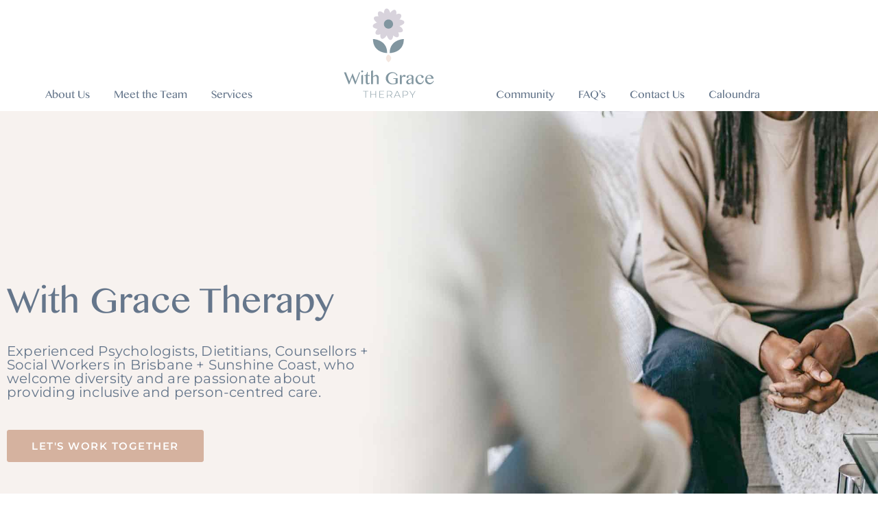

--- FILE ---
content_type: text/html; charset=UTF-8
request_url: https://withgracetherapy.com.au/
body_size: 45442
content:
<!doctype html>
<html lang="en-AU">
<head><meta charset="UTF-8"><script>if(navigator.userAgent.match(/MSIE|Internet Explorer/i)||navigator.userAgent.match(/Trident\/7\..*?rv:11/i)){var href=document.location.href;if(!href.match(/[?&]nowprocket/)){if(href.indexOf("?")==-1){if(href.indexOf("#")==-1){document.location.href=href+"?nowprocket=1"}else{document.location.href=href.replace("#","?nowprocket=1#")}}else{if(href.indexOf("#")==-1){document.location.href=href+"&nowprocket=1"}else{document.location.href=href.replace("#","&nowprocket=1#")}}}}</script><script>(()=>{class RocketLazyLoadScripts{constructor(){this.v="2.0.4",this.userEvents=["keydown","keyup","mousedown","mouseup","mousemove","mouseover","mouseout","touchmove","touchstart","touchend","touchcancel","wheel","click","dblclick","input"],this.attributeEvents=["onblur","onclick","oncontextmenu","ondblclick","onfocus","onmousedown","onmouseenter","onmouseleave","onmousemove","onmouseout","onmouseover","onmouseup","onmousewheel","onscroll","onsubmit"]}async t(){this.i(),this.o(),/iP(ad|hone)/.test(navigator.userAgent)&&this.h(),this.u(),this.l(this),this.m(),this.k(this),this.p(this),this._(),await Promise.all([this.R(),this.L()]),this.lastBreath=Date.now(),this.S(this),this.P(),this.D(),this.O(),this.M(),await this.C(this.delayedScripts.normal),await this.C(this.delayedScripts.defer),await this.C(this.delayedScripts.async),await this.T(),await this.F(),await this.j(),await this.A(),window.dispatchEvent(new Event("rocket-allScriptsLoaded")),this.everythingLoaded=!0,this.lastTouchEnd&&await new Promise(t=>setTimeout(t,500-Date.now()+this.lastTouchEnd)),this.I(),this.H(),this.U(),this.W()}i(){this.CSPIssue=sessionStorage.getItem("rocketCSPIssue"),document.addEventListener("securitypolicyviolation",t=>{this.CSPIssue||"script-src-elem"!==t.violatedDirective||"data"!==t.blockedURI||(this.CSPIssue=!0,sessionStorage.setItem("rocketCSPIssue",!0))},{isRocket:!0})}o(){window.addEventListener("pageshow",t=>{this.persisted=t.persisted,this.realWindowLoadedFired=!0},{isRocket:!0}),window.addEventListener("pagehide",()=>{this.onFirstUserAction=null},{isRocket:!0})}h(){let t;function e(e){t=e}window.addEventListener("touchstart",e,{isRocket:!0}),window.addEventListener("touchend",function i(o){o.changedTouches[0]&&t.changedTouches[0]&&Math.abs(o.changedTouches[0].pageX-t.changedTouches[0].pageX)<10&&Math.abs(o.changedTouches[0].pageY-t.changedTouches[0].pageY)<10&&o.timeStamp-t.timeStamp<200&&(window.removeEventListener("touchstart",e,{isRocket:!0}),window.removeEventListener("touchend",i,{isRocket:!0}),"INPUT"===o.target.tagName&&"text"===o.target.type||(o.target.dispatchEvent(new TouchEvent("touchend",{target:o.target,bubbles:!0})),o.target.dispatchEvent(new MouseEvent("mouseover",{target:o.target,bubbles:!0})),o.target.dispatchEvent(new PointerEvent("click",{target:o.target,bubbles:!0,cancelable:!0,detail:1,clientX:o.changedTouches[0].clientX,clientY:o.changedTouches[0].clientY})),event.preventDefault()))},{isRocket:!0})}q(t){this.userActionTriggered||("mousemove"!==t.type||this.firstMousemoveIgnored?"keyup"===t.type||"mouseover"===t.type||"mouseout"===t.type||(this.userActionTriggered=!0,this.onFirstUserAction&&this.onFirstUserAction()):this.firstMousemoveIgnored=!0),"click"===t.type&&t.preventDefault(),t.stopPropagation(),t.stopImmediatePropagation(),"touchstart"===this.lastEvent&&"touchend"===t.type&&(this.lastTouchEnd=Date.now()),"click"===t.type&&(this.lastTouchEnd=0),this.lastEvent=t.type,t.composedPath&&t.composedPath()[0].getRootNode()instanceof ShadowRoot&&(t.rocketTarget=t.composedPath()[0]),this.savedUserEvents.push(t)}u(){this.savedUserEvents=[],this.userEventHandler=this.q.bind(this),this.userEvents.forEach(t=>window.addEventListener(t,this.userEventHandler,{passive:!1,isRocket:!0})),document.addEventListener("visibilitychange",this.userEventHandler,{isRocket:!0})}U(){this.userEvents.forEach(t=>window.removeEventListener(t,this.userEventHandler,{passive:!1,isRocket:!0})),document.removeEventListener("visibilitychange",this.userEventHandler,{isRocket:!0}),this.savedUserEvents.forEach(t=>{(t.rocketTarget||t.target).dispatchEvent(new window[t.constructor.name](t.type,t))})}m(){const t="return false",e=Array.from(this.attributeEvents,t=>"data-rocket-"+t),i="["+this.attributeEvents.join("],[")+"]",o="[data-rocket-"+this.attributeEvents.join("],[data-rocket-")+"]",s=(e,i,o)=>{o&&o!==t&&(e.setAttribute("data-rocket-"+i,o),e["rocket"+i]=new Function("event",o),e.setAttribute(i,t))};new MutationObserver(t=>{for(const n of t)"attributes"===n.type&&(n.attributeName.startsWith("data-rocket-")||this.everythingLoaded?n.attributeName.startsWith("data-rocket-")&&this.everythingLoaded&&this.N(n.target,n.attributeName.substring(12)):s(n.target,n.attributeName,n.target.getAttribute(n.attributeName))),"childList"===n.type&&n.addedNodes.forEach(t=>{if(t.nodeType===Node.ELEMENT_NODE)if(this.everythingLoaded)for(const i of[t,...t.querySelectorAll(o)])for(const t of i.getAttributeNames())e.includes(t)&&this.N(i,t.substring(12));else for(const e of[t,...t.querySelectorAll(i)])for(const t of e.getAttributeNames())this.attributeEvents.includes(t)&&s(e,t,e.getAttribute(t))})}).observe(document,{subtree:!0,childList:!0,attributeFilter:[...this.attributeEvents,...e]})}I(){this.attributeEvents.forEach(t=>{document.querySelectorAll("[data-rocket-"+t+"]").forEach(e=>{this.N(e,t)})})}N(t,e){const i=t.getAttribute("data-rocket-"+e);i&&(t.setAttribute(e,i),t.removeAttribute("data-rocket-"+e))}k(t){Object.defineProperty(HTMLElement.prototype,"onclick",{get(){return this.rocketonclick||null},set(e){this.rocketonclick=e,this.setAttribute(t.everythingLoaded?"onclick":"data-rocket-onclick","this.rocketonclick(event)")}})}S(t){function e(e,i){let o=e[i];e[i]=null,Object.defineProperty(e,i,{get:()=>o,set(s){t.everythingLoaded?o=s:e["rocket"+i]=o=s}})}e(document,"onreadystatechange"),e(window,"onload"),e(window,"onpageshow");try{Object.defineProperty(document,"readyState",{get:()=>t.rocketReadyState,set(e){t.rocketReadyState=e},configurable:!0}),document.readyState="loading"}catch(t){console.log("WPRocket DJE readyState conflict, bypassing")}}l(t){this.originalAddEventListener=EventTarget.prototype.addEventListener,this.originalRemoveEventListener=EventTarget.prototype.removeEventListener,this.savedEventListeners=[],EventTarget.prototype.addEventListener=function(e,i,o){o&&o.isRocket||!t.B(e,this)&&!t.userEvents.includes(e)||t.B(e,this)&&!t.userActionTriggered||e.startsWith("rocket-")||t.everythingLoaded?t.originalAddEventListener.call(this,e,i,o):(t.savedEventListeners.push({target:this,remove:!1,type:e,func:i,options:o}),"mouseenter"!==e&&"mouseleave"!==e||t.originalAddEventListener.call(this,e,t.savedUserEvents.push,o))},EventTarget.prototype.removeEventListener=function(e,i,o){o&&o.isRocket||!t.B(e,this)&&!t.userEvents.includes(e)||t.B(e,this)&&!t.userActionTriggered||e.startsWith("rocket-")||t.everythingLoaded?t.originalRemoveEventListener.call(this,e,i,o):t.savedEventListeners.push({target:this,remove:!0,type:e,func:i,options:o})}}J(t,e){this.savedEventListeners=this.savedEventListeners.filter(i=>{let o=i.type,s=i.target||window;return e!==o||t!==s||(this.B(o,s)&&(i.type="rocket-"+o),this.$(i),!1)})}H(){EventTarget.prototype.addEventListener=this.originalAddEventListener,EventTarget.prototype.removeEventListener=this.originalRemoveEventListener,this.savedEventListeners.forEach(t=>this.$(t))}$(t){t.remove?this.originalRemoveEventListener.call(t.target,t.type,t.func,t.options):this.originalAddEventListener.call(t.target,t.type,t.func,t.options)}p(t){let e;function i(e){return t.everythingLoaded?e:e.split(" ").map(t=>"load"===t||t.startsWith("load.")?"rocket-jquery-load":t).join(" ")}function o(o){function s(e){const s=o.fn[e];o.fn[e]=o.fn.init.prototype[e]=function(){return this[0]===window&&t.userActionTriggered&&("string"==typeof arguments[0]||arguments[0]instanceof String?arguments[0]=i(arguments[0]):"object"==typeof arguments[0]&&Object.keys(arguments[0]).forEach(t=>{const e=arguments[0][t];delete arguments[0][t],arguments[0][i(t)]=e})),s.apply(this,arguments),this}}if(o&&o.fn&&!t.allJQueries.includes(o)){const e={DOMContentLoaded:[],"rocket-DOMContentLoaded":[]};for(const t in e)document.addEventListener(t,()=>{e[t].forEach(t=>t())},{isRocket:!0});o.fn.ready=o.fn.init.prototype.ready=function(i){function s(){parseInt(o.fn.jquery)>2?setTimeout(()=>i.bind(document)(o)):i.bind(document)(o)}return"function"==typeof i&&(t.realDomReadyFired?!t.userActionTriggered||t.fauxDomReadyFired?s():e["rocket-DOMContentLoaded"].push(s):e.DOMContentLoaded.push(s)),o([])},s("on"),s("one"),s("off"),t.allJQueries.push(o)}e=o}t.allJQueries=[],o(window.jQuery),Object.defineProperty(window,"jQuery",{get:()=>e,set(t){o(t)}})}P(){const t=new Map;document.write=document.writeln=function(e){const i=document.currentScript,o=document.createRange(),s=i.parentElement;let n=t.get(i);void 0===n&&(n=i.nextSibling,t.set(i,n));const c=document.createDocumentFragment();o.setStart(c,0),c.appendChild(o.createContextualFragment(e)),s.insertBefore(c,n)}}async R(){return new Promise(t=>{this.userActionTriggered?t():this.onFirstUserAction=t})}async L(){return new Promise(t=>{document.addEventListener("DOMContentLoaded",()=>{this.realDomReadyFired=!0,t()},{isRocket:!0})})}async j(){return this.realWindowLoadedFired?Promise.resolve():new Promise(t=>{window.addEventListener("load",t,{isRocket:!0})})}M(){this.pendingScripts=[];this.scriptsMutationObserver=new MutationObserver(t=>{for(const e of t)e.addedNodes.forEach(t=>{"SCRIPT"!==t.tagName||t.noModule||t.isWPRocket||this.pendingScripts.push({script:t,promise:new Promise(e=>{const i=()=>{const i=this.pendingScripts.findIndex(e=>e.script===t);i>=0&&this.pendingScripts.splice(i,1),e()};t.addEventListener("load",i,{isRocket:!0}),t.addEventListener("error",i,{isRocket:!0}),setTimeout(i,1e3)})})})}),this.scriptsMutationObserver.observe(document,{childList:!0,subtree:!0})}async F(){await this.X(),this.pendingScripts.length?(await this.pendingScripts[0].promise,await this.F()):this.scriptsMutationObserver.disconnect()}D(){this.delayedScripts={normal:[],async:[],defer:[]},document.querySelectorAll("script[type$=rocketlazyloadscript]").forEach(t=>{t.hasAttribute("data-rocket-src")?t.hasAttribute("async")&&!1!==t.async?this.delayedScripts.async.push(t):t.hasAttribute("defer")&&!1!==t.defer||"module"===t.getAttribute("data-rocket-type")?this.delayedScripts.defer.push(t):this.delayedScripts.normal.push(t):this.delayedScripts.normal.push(t)})}async _(){await this.L();let t=[];document.querySelectorAll("script[type$=rocketlazyloadscript][data-rocket-src]").forEach(e=>{let i=e.getAttribute("data-rocket-src");if(i&&!i.startsWith("data:")){i.startsWith("//")&&(i=location.protocol+i);try{const o=new URL(i).origin;o!==location.origin&&t.push({src:o,crossOrigin:e.crossOrigin||"module"===e.getAttribute("data-rocket-type")})}catch(t){}}}),t=[...new Map(t.map(t=>[JSON.stringify(t),t])).values()],this.Y(t,"preconnect")}async G(t){if(await this.K(),!0!==t.noModule||!("noModule"in HTMLScriptElement.prototype))return new Promise(e=>{let i;function o(){(i||t).setAttribute("data-rocket-status","executed"),e()}try{if(navigator.userAgent.includes("Firefox/")||""===navigator.vendor||this.CSPIssue)i=document.createElement("script"),[...t.attributes].forEach(t=>{let e=t.nodeName;"type"!==e&&("data-rocket-type"===e&&(e="type"),"data-rocket-src"===e&&(e="src"),i.setAttribute(e,t.nodeValue))}),t.text&&(i.text=t.text),t.nonce&&(i.nonce=t.nonce),i.hasAttribute("src")?(i.addEventListener("load",o,{isRocket:!0}),i.addEventListener("error",()=>{i.setAttribute("data-rocket-status","failed-network"),e()},{isRocket:!0}),setTimeout(()=>{i.isConnected||e()},1)):(i.text=t.text,o()),i.isWPRocket=!0,t.parentNode.replaceChild(i,t);else{const i=t.getAttribute("data-rocket-type"),s=t.getAttribute("data-rocket-src");i?(t.type=i,t.removeAttribute("data-rocket-type")):t.removeAttribute("type"),t.addEventListener("load",o,{isRocket:!0}),t.addEventListener("error",i=>{this.CSPIssue&&i.target.src.startsWith("data:")?(console.log("WPRocket: CSP fallback activated"),t.removeAttribute("src"),this.G(t).then(e)):(t.setAttribute("data-rocket-status","failed-network"),e())},{isRocket:!0}),s?(t.fetchPriority="high",t.removeAttribute("data-rocket-src"),t.src=s):t.src="data:text/javascript;base64,"+window.btoa(unescape(encodeURIComponent(t.text)))}}catch(i){t.setAttribute("data-rocket-status","failed-transform"),e()}});t.setAttribute("data-rocket-status","skipped")}async C(t){const e=t.shift();return e?(e.isConnected&&await this.G(e),this.C(t)):Promise.resolve()}O(){this.Y([...this.delayedScripts.normal,...this.delayedScripts.defer,...this.delayedScripts.async],"preload")}Y(t,e){this.trash=this.trash||[];let i=!0;var o=document.createDocumentFragment();t.forEach(t=>{const s=t.getAttribute&&t.getAttribute("data-rocket-src")||t.src;if(s&&!s.startsWith("data:")){const n=document.createElement("link");n.href=s,n.rel=e,"preconnect"!==e&&(n.as="script",n.fetchPriority=i?"high":"low"),t.getAttribute&&"module"===t.getAttribute("data-rocket-type")&&(n.crossOrigin=!0),t.crossOrigin&&(n.crossOrigin=t.crossOrigin),t.integrity&&(n.integrity=t.integrity),t.nonce&&(n.nonce=t.nonce),o.appendChild(n),this.trash.push(n),i=!1}}),document.head.appendChild(o)}W(){this.trash.forEach(t=>t.remove())}async T(){try{document.readyState="interactive"}catch(t){}this.fauxDomReadyFired=!0;try{await this.K(),this.J(document,"readystatechange"),document.dispatchEvent(new Event("rocket-readystatechange")),await this.K(),document.rocketonreadystatechange&&document.rocketonreadystatechange(),await this.K(),this.J(document,"DOMContentLoaded"),document.dispatchEvent(new Event("rocket-DOMContentLoaded")),await this.K(),this.J(window,"DOMContentLoaded"),window.dispatchEvent(new Event("rocket-DOMContentLoaded"))}catch(t){console.error(t)}}async A(){try{document.readyState="complete"}catch(t){}try{await this.K(),this.J(document,"readystatechange"),document.dispatchEvent(new Event("rocket-readystatechange")),await this.K(),document.rocketonreadystatechange&&document.rocketonreadystatechange(),await this.K(),this.J(window,"load"),window.dispatchEvent(new Event("rocket-load")),await this.K(),window.rocketonload&&window.rocketonload(),await this.K(),this.allJQueries.forEach(t=>t(window).trigger("rocket-jquery-load")),await this.K(),this.J(window,"pageshow");const t=new Event("rocket-pageshow");t.persisted=this.persisted,window.dispatchEvent(t),await this.K(),window.rocketonpageshow&&window.rocketonpageshow({persisted:this.persisted})}catch(t){console.error(t)}}async K(){Date.now()-this.lastBreath>45&&(await this.X(),this.lastBreath=Date.now())}async X(){return document.hidden?new Promise(t=>setTimeout(t)):new Promise(t=>requestAnimationFrame(t))}B(t,e){return e===document&&"readystatechange"===t||(e===document&&"DOMContentLoaded"===t||(e===window&&"DOMContentLoaded"===t||(e===window&&"load"===t||e===window&&"pageshow"===t)))}static run(){(new RocketLazyLoadScripts).t()}}RocketLazyLoadScripts.run()})();</script>
	
	<meta name="viewport" content="width=device-width, initial-scale=1">
	<link rel="profile" href="https://gmpg.org/xfn/11">
	<meta name='robots' content='index, follow, max-image-preview:large, max-snippet:-1, max-video-preview:-1' />

	<!-- This site is optimized with the Yoast SEO plugin v26.8 - https://yoast.com/product/yoast-seo-wordpress/ -->
	<title>With Grace Therapy - Brisbane + Sunshine Coast Allied Health Practice</title><link rel="preload" data-rocket-preload as="image" href="https://withgracetherapy.com.au/wp-content/uploads/2022/11/Banner-Image-4.jpg" fetchpriority="high">
	<meta name="description" content="Experienced psychologists, social workers, dietitians and counsellors Brisbane + Sunshine Coast providing inclusive + trauma informed care." />
	<link rel="canonical" href="https://withgracetherapy.com.au/" />
	<meta property="og:locale" content="en_US" />
	<meta property="og:type" content="website" />
	<meta property="og:title" content="With Grace Therapy - Brisbane + Sunshine Coast Allied Health Practice" />
	<meta property="og:description" content="Experienced psychologists, social workers, dietitians and counsellors Brisbane + Sunshine Coast providing inclusive + trauma informed care." />
	<meta property="og:url" content="https://withgracetherapy.com.au/" />
	<meta property="og:site_name" content="With Grace Therapy" />
	<meta property="article:publisher" content="https://www.facebook.com/withgracetherapy" />
	<meta property="article:modified_time" content="2025-10-16T05:08:56+00:00" />
	<meta property="og:image" content="https://withgracetherapy.com.au/wp-content/uploads/2022/11/Grace-and-Paige.jpg" />
	<meta property="og:image:width" content="2000" />
	<meta property="og:image:height" content="1146" />
	<meta property="og:image:type" content="image/jpeg" />
	<meta name="twitter:card" content="summary_large_image" />
	<script type="application/ld+json" class="yoast-schema-graph">{"@context":"https://schema.org","@graph":[{"@type":"WebPage","@id":"https://withgracetherapy.com.au/","url":"https://withgracetherapy.com.au/","name":"With Grace Therapy - Brisbane + Sunshine Coast Allied Health Practice","isPartOf":{"@id":"https://withgracetherapy.com.au/#website"},"about":{"@id":"https://withgracetherapy.com.au/#organization"},"primaryImageOfPage":{"@id":"https://withgracetherapy.com.au/#primaryimage"},"image":{"@id":"https://withgracetherapy.com.au/#primaryimage"},"thumbnailUrl":"https://withgracetherapy.com.au/wp-content/uploads/2022/11/Grace-and-Paige.jpg","datePublished":"2022-10-06T06:03:07+00:00","dateModified":"2025-10-16T05:08:56+00:00","description":"Experienced psychologists, social workers, dietitians and counsellors Brisbane + Sunshine Coast providing inclusive + trauma informed care.","breadcrumb":{"@id":"https://withgracetherapy.com.au/#breadcrumb"},"inLanguage":"en-AU","potentialAction":[{"@type":"ReadAction","target":["https://withgracetherapy.com.au/"]}]},{"@type":"ImageObject","inLanguage":"en-AU","@id":"https://withgracetherapy.com.au/#primaryimage","url":"https://withgracetherapy.com.au/wp-content/uploads/2022/11/Grace-and-Paige.jpg","contentUrl":"https://withgracetherapy.com.au/wp-content/uploads/2022/11/Grace-and-Paige.jpg","width":2000,"height":1146,"caption":"Social workers Brisbane - With Grace Therapy"},{"@type":"BreadcrumbList","@id":"https://withgracetherapy.com.au/#breadcrumb","itemListElement":[{"@type":"ListItem","position":1,"name":"Home"}]},{"@type":"WebSite","@id":"https://withgracetherapy.com.au/#website","url":"https://withgracetherapy.com.au/","name":"With Grace Therapy","description":"With Grace Therapy - Brisbane and Sunshine Coast Psychology, Social Work, Counselling + Dietetics","publisher":{"@id":"https://withgracetherapy.com.au/#organization"},"potentialAction":[{"@type":"SearchAction","target":{"@type":"EntryPoint","urlTemplate":"https://withgracetherapy.com.au/?s={search_term_string}"},"query-input":{"@type":"PropertyValueSpecification","valueRequired":true,"valueName":"search_term_string"}}],"inLanguage":"en-AU"},{"@type":"Organization","@id":"https://withgracetherapy.com.au/#organization","name":"With Grace Therapy","url":"https://withgracetherapy.com.au/","logo":{"@type":"ImageObject","inLanguage":"en-AU","@id":"https://withgracetherapy.com.au/#/schema/logo/image/","url":"https://withgracetherapy.com.au/wp-content/uploads/2022/10/with-grace-therapy-logo-primary-stacked-colour.svg","contentUrl":"https://withgracetherapy.com.au/wp-content/uploads/2022/10/with-grace-therapy-logo-primary-stacked-colour.svg","width":260.34,"height":147.91,"caption":"With Grace Therapy"},"image":{"@id":"https://withgracetherapy.com.au/#/schema/logo/image/"},"sameAs":["https://www.facebook.com/withgracetherapy","https://au.linkedin.com/company/with-grace-therapy","https://www.instagram.com/withgracetherapy/"]}]}</script>
	<!-- / Yoast SEO plugin. -->


<link rel='dns-prefetch' href='//www.googletagmanager.com' />

<link rel="alternate" type="application/rss+xml" title="With Grace Therapy &raquo; Feed" href="https://withgracetherapy.com.au/feed/" />
<link rel="alternate" type="application/rss+xml" title="With Grace Therapy &raquo; Comments Feed" href="https://withgracetherapy.com.au/comments/feed/" />
<link rel="alternate" type="application/rss+xml" title="With Grace Therapy &raquo; Home Comments Feed" href="https://withgracetherapy.com.au/sample-page/feed/" />
<link rel="alternate" title="oEmbed (JSON)" type="application/json+oembed" href="https://withgracetherapy.com.au/wp-json/oembed/1.0/embed?url=https%3A%2F%2Fwithgracetherapy.com.au%2F" />
<link rel="alternate" title="oEmbed (XML)" type="text/xml+oembed" href="https://withgracetherapy.com.au/wp-json/oembed/1.0/embed?url=https%3A%2F%2Fwithgracetherapy.com.au%2F&#038;format=xml" />
<style id='wp-img-auto-sizes-contain-inline-css'>
img:is([sizes=auto i],[sizes^="auto," i]){contain-intrinsic-size:3000px 1500px}
/*# sourceURL=wp-img-auto-sizes-contain-inline-css */
</style>
<style id='wp-emoji-styles-inline-css'>

	img.wp-smiley, img.emoji {
		display: inline !important;
		border: none !important;
		box-shadow: none !important;
		height: 1em !important;
		width: 1em !important;
		margin: 0 0.07em !important;
		vertical-align: -0.1em !important;
		background: none !important;
		padding: 0 !important;
	}
/*# sourceURL=wp-emoji-styles-inline-css */
</style>
<link rel='stylesheet' id='jet-engine-frontend-css' href='https://withgracetherapy.com.au/wp-content/plugins/jet-engine/assets/css/frontend.css?ver=3.3.6' media='all' />
<style id='global-styles-inline-css'>
:root{--wp--preset--aspect-ratio--square: 1;--wp--preset--aspect-ratio--4-3: 4/3;--wp--preset--aspect-ratio--3-4: 3/4;--wp--preset--aspect-ratio--3-2: 3/2;--wp--preset--aspect-ratio--2-3: 2/3;--wp--preset--aspect-ratio--16-9: 16/9;--wp--preset--aspect-ratio--9-16: 9/16;--wp--preset--color--black: #000000;--wp--preset--color--cyan-bluish-gray: #abb8c3;--wp--preset--color--white: #ffffff;--wp--preset--color--pale-pink: #f78da7;--wp--preset--color--vivid-red: #cf2e2e;--wp--preset--color--luminous-vivid-orange: #ff6900;--wp--preset--color--luminous-vivid-amber: #fcb900;--wp--preset--color--light-green-cyan: #7bdcb5;--wp--preset--color--vivid-green-cyan: #00d084;--wp--preset--color--pale-cyan-blue: #8ed1fc;--wp--preset--color--vivid-cyan-blue: #0693e3;--wp--preset--color--vivid-purple: #9b51e0;--wp--preset--gradient--vivid-cyan-blue-to-vivid-purple: linear-gradient(135deg,rgb(6,147,227) 0%,rgb(155,81,224) 100%);--wp--preset--gradient--light-green-cyan-to-vivid-green-cyan: linear-gradient(135deg,rgb(122,220,180) 0%,rgb(0,208,130) 100%);--wp--preset--gradient--luminous-vivid-amber-to-luminous-vivid-orange: linear-gradient(135deg,rgb(252,185,0) 0%,rgb(255,105,0) 100%);--wp--preset--gradient--luminous-vivid-orange-to-vivid-red: linear-gradient(135deg,rgb(255,105,0) 0%,rgb(207,46,46) 100%);--wp--preset--gradient--very-light-gray-to-cyan-bluish-gray: linear-gradient(135deg,rgb(238,238,238) 0%,rgb(169,184,195) 100%);--wp--preset--gradient--cool-to-warm-spectrum: linear-gradient(135deg,rgb(74,234,220) 0%,rgb(151,120,209) 20%,rgb(207,42,186) 40%,rgb(238,44,130) 60%,rgb(251,105,98) 80%,rgb(254,248,76) 100%);--wp--preset--gradient--blush-light-purple: linear-gradient(135deg,rgb(255,206,236) 0%,rgb(152,150,240) 100%);--wp--preset--gradient--blush-bordeaux: linear-gradient(135deg,rgb(254,205,165) 0%,rgb(254,45,45) 50%,rgb(107,0,62) 100%);--wp--preset--gradient--luminous-dusk: linear-gradient(135deg,rgb(255,203,112) 0%,rgb(199,81,192) 50%,rgb(65,88,208) 100%);--wp--preset--gradient--pale-ocean: linear-gradient(135deg,rgb(255,245,203) 0%,rgb(182,227,212) 50%,rgb(51,167,181) 100%);--wp--preset--gradient--electric-grass: linear-gradient(135deg,rgb(202,248,128) 0%,rgb(113,206,126) 100%);--wp--preset--gradient--midnight: linear-gradient(135deg,rgb(2,3,129) 0%,rgb(40,116,252) 100%);--wp--preset--font-size--small: 13px;--wp--preset--font-size--medium: 20px;--wp--preset--font-size--large: 36px;--wp--preset--font-size--x-large: 42px;--wp--preset--spacing--20: 0.44rem;--wp--preset--spacing--30: 0.67rem;--wp--preset--spacing--40: 1rem;--wp--preset--spacing--50: 1.5rem;--wp--preset--spacing--60: 2.25rem;--wp--preset--spacing--70: 3.38rem;--wp--preset--spacing--80: 5.06rem;--wp--preset--shadow--natural: 6px 6px 9px rgba(0, 0, 0, 0.2);--wp--preset--shadow--deep: 12px 12px 50px rgba(0, 0, 0, 0.4);--wp--preset--shadow--sharp: 6px 6px 0px rgba(0, 0, 0, 0.2);--wp--preset--shadow--outlined: 6px 6px 0px -3px rgb(255, 255, 255), 6px 6px rgb(0, 0, 0);--wp--preset--shadow--crisp: 6px 6px 0px rgb(0, 0, 0);}:root { --wp--style--global--content-size: 800px;--wp--style--global--wide-size: 1200px; }:where(body) { margin: 0; }.wp-site-blocks > .alignleft { float: left; margin-right: 2em; }.wp-site-blocks > .alignright { float: right; margin-left: 2em; }.wp-site-blocks > .aligncenter { justify-content: center; margin-left: auto; margin-right: auto; }:where(.wp-site-blocks) > * { margin-block-start: 24px; margin-block-end: 0; }:where(.wp-site-blocks) > :first-child { margin-block-start: 0; }:where(.wp-site-blocks) > :last-child { margin-block-end: 0; }:root { --wp--style--block-gap: 24px; }:root :where(.is-layout-flow) > :first-child{margin-block-start: 0;}:root :where(.is-layout-flow) > :last-child{margin-block-end: 0;}:root :where(.is-layout-flow) > *{margin-block-start: 24px;margin-block-end: 0;}:root :where(.is-layout-constrained) > :first-child{margin-block-start: 0;}:root :where(.is-layout-constrained) > :last-child{margin-block-end: 0;}:root :where(.is-layout-constrained) > *{margin-block-start: 24px;margin-block-end: 0;}:root :where(.is-layout-flex){gap: 24px;}:root :where(.is-layout-grid){gap: 24px;}.is-layout-flow > .alignleft{float: left;margin-inline-start: 0;margin-inline-end: 2em;}.is-layout-flow > .alignright{float: right;margin-inline-start: 2em;margin-inline-end: 0;}.is-layout-flow > .aligncenter{margin-left: auto !important;margin-right: auto !important;}.is-layout-constrained > .alignleft{float: left;margin-inline-start: 0;margin-inline-end: 2em;}.is-layout-constrained > .alignright{float: right;margin-inline-start: 2em;margin-inline-end: 0;}.is-layout-constrained > .aligncenter{margin-left: auto !important;margin-right: auto !important;}.is-layout-constrained > :where(:not(.alignleft):not(.alignright):not(.alignfull)){max-width: var(--wp--style--global--content-size);margin-left: auto !important;margin-right: auto !important;}.is-layout-constrained > .alignwide{max-width: var(--wp--style--global--wide-size);}body .is-layout-flex{display: flex;}.is-layout-flex{flex-wrap: wrap;align-items: center;}.is-layout-flex > :is(*, div){margin: 0;}body .is-layout-grid{display: grid;}.is-layout-grid > :is(*, div){margin: 0;}body{padding-top: 0px;padding-right: 0px;padding-bottom: 0px;padding-left: 0px;}a:where(:not(.wp-element-button)){text-decoration: underline;}:root :where(.wp-element-button, .wp-block-button__link){background-color: #32373c;border-width: 0;color: #fff;font-family: inherit;font-size: inherit;font-style: inherit;font-weight: inherit;letter-spacing: inherit;line-height: inherit;padding-top: calc(0.667em + 2px);padding-right: calc(1.333em + 2px);padding-bottom: calc(0.667em + 2px);padding-left: calc(1.333em + 2px);text-decoration: none;text-transform: inherit;}.has-black-color{color: var(--wp--preset--color--black) !important;}.has-cyan-bluish-gray-color{color: var(--wp--preset--color--cyan-bluish-gray) !important;}.has-white-color{color: var(--wp--preset--color--white) !important;}.has-pale-pink-color{color: var(--wp--preset--color--pale-pink) !important;}.has-vivid-red-color{color: var(--wp--preset--color--vivid-red) !important;}.has-luminous-vivid-orange-color{color: var(--wp--preset--color--luminous-vivid-orange) !important;}.has-luminous-vivid-amber-color{color: var(--wp--preset--color--luminous-vivid-amber) !important;}.has-light-green-cyan-color{color: var(--wp--preset--color--light-green-cyan) !important;}.has-vivid-green-cyan-color{color: var(--wp--preset--color--vivid-green-cyan) !important;}.has-pale-cyan-blue-color{color: var(--wp--preset--color--pale-cyan-blue) !important;}.has-vivid-cyan-blue-color{color: var(--wp--preset--color--vivid-cyan-blue) !important;}.has-vivid-purple-color{color: var(--wp--preset--color--vivid-purple) !important;}.has-black-background-color{background-color: var(--wp--preset--color--black) !important;}.has-cyan-bluish-gray-background-color{background-color: var(--wp--preset--color--cyan-bluish-gray) !important;}.has-white-background-color{background-color: var(--wp--preset--color--white) !important;}.has-pale-pink-background-color{background-color: var(--wp--preset--color--pale-pink) !important;}.has-vivid-red-background-color{background-color: var(--wp--preset--color--vivid-red) !important;}.has-luminous-vivid-orange-background-color{background-color: var(--wp--preset--color--luminous-vivid-orange) !important;}.has-luminous-vivid-amber-background-color{background-color: var(--wp--preset--color--luminous-vivid-amber) !important;}.has-light-green-cyan-background-color{background-color: var(--wp--preset--color--light-green-cyan) !important;}.has-vivid-green-cyan-background-color{background-color: var(--wp--preset--color--vivid-green-cyan) !important;}.has-pale-cyan-blue-background-color{background-color: var(--wp--preset--color--pale-cyan-blue) !important;}.has-vivid-cyan-blue-background-color{background-color: var(--wp--preset--color--vivid-cyan-blue) !important;}.has-vivid-purple-background-color{background-color: var(--wp--preset--color--vivid-purple) !important;}.has-black-border-color{border-color: var(--wp--preset--color--black) !important;}.has-cyan-bluish-gray-border-color{border-color: var(--wp--preset--color--cyan-bluish-gray) !important;}.has-white-border-color{border-color: var(--wp--preset--color--white) !important;}.has-pale-pink-border-color{border-color: var(--wp--preset--color--pale-pink) !important;}.has-vivid-red-border-color{border-color: var(--wp--preset--color--vivid-red) !important;}.has-luminous-vivid-orange-border-color{border-color: var(--wp--preset--color--luminous-vivid-orange) !important;}.has-luminous-vivid-amber-border-color{border-color: var(--wp--preset--color--luminous-vivid-amber) !important;}.has-light-green-cyan-border-color{border-color: var(--wp--preset--color--light-green-cyan) !important;}.has-vivid-green-cyan-border-color{border-color: var(--wp--preset--color--vivid-green-cyan) !important;}.has-pale-cyan-blue-border-color{border-color: var(--wp--preset--color--pale-cyan-blue) !important;}.has-vivid-cyan-blue-border-color{border-color: var(--wp--preset--color--vivid-cyan-blue) !important;}.has-vivid-purple-border-color{border-color: var(--wp--preset--color--vivid-purple) !important;}.has-vivid-cyan-blue-to-vivid-purple-gradient-background{background: var(--wp--preset--gradient--vivid-cyan-blue-to-vivid-purple) !important;}.has-light-green-cyan-to-vivid-green-cyan-gradient-background{background: var(--wp--preset--gradient--light-green-cyan-to-vivid-green-cyan) !important;}.has-luminous-vivid-amber-to-luminous-vivid-orange-gradient-background{background: var(--wp--preset--gradient--luminous-vivid-amber-to-luminous-vivid-orange) !important;}.has-luminous-vivid-orange-to-vivid-red-gradient-background{background: var(--wp--preset--gradient--luminous-vivid-orange-to-vivid-red) !important;}.has-very-light-gray-to-cyan-bluish-gray-gradient-background{background: var(--wp--preset--gradient--very-light-gray-to-cyan-bluish-gray) !important;}.has-cool-to-warm-spectrum-gradient-background{background: var(--wp--preset--gradient--cool-to-warm-spectrum) !important;}.has-blush-light-purple-gradient-background{background: var(--wp--preset--gradient--blush-light-purple) !important;}.has-blush-bordeaux-gradient-background{background: var(--wp--preset--gradient--blush-bordeaux) !important;}.has-luminous-dusk-gradient-background{background: var(--wp--preset--gradient--luminous-dusk) !important;}.has-pale-ocean-gradient-background{background: var(--wp--preset--gradient--pale-ocean) !important;}.has-electric-grass-gradient-background{background: var(--wp--preset--gradient--electric-grass) !important;}.has-midnight-gradient-background{background: var(--wp--preset--gradient--midnight) !important;}.has-small-font-size{font-size: var(--wp--preset--font-size--small) !important;}.has-medium-font-size{font-size: var(--wp--preset--font-size--medium) !important;}.has-large-font-size{font-size: var(--wp--preset--font-size--large) !important;}.has-x-large-font-size{font-size: var(--wp--preset--font-size--x-large) !important;}
:root :where(.wp-block-pullquote){font-size: 1.5em;line-height: 1.6;}
/*# sourceURL=global-styles-inline-css */
</style>
<link rel='stylesheet' id='hello-elementor-css' href='https://withgracetherapy.com.au/wp-content/themes/hello-elementor/assets/css/reset.css?ver=3.4.6' media='all' />
<link rel='stylesheet' id='hello-elementor-theme-style-css' href='https://withgracetherapy.com.au/wp-content/themes/hello-elementor/assets/css/theme.css?ver=3.4.6' media='all' />
<link rel='stylesheet' id='hello-elementor-header-footer-css' href='https://withgracetherapy.com.au/wp-content/themes/hello-elementor/assets/css/header-footer.css?ver=3.4.6' media='all' />
<link rel='stylesheet' id='elementor-frontend-css' href='https://withgracetherapy.com.au/wp-content/plugins/elementor/assets/css/frontend.min.css?ver=3.34.3' media='all' />
<link rel='stylesheet' id='widget-nav-menu-css' href='https://withgracetherapy.com.au/wp-content/plugins/elementor-pro/assets/css/widget-nav-menu.min.css?ver=3.34.2' media='all' />
<link rel='stylesheet' id='widget-image-css' href='https://withgracetherapy.com.au/wp-content/plugins/elementor/assets/css/widget-image.min.css?ver=3.34.3' media='all' />
<link rel='stylesheet' id='e-sticky-css' href='https://withgracetherapy.com.au/wp-content/plugins/elementor-pro/assets/css/modules/sticky.min.css?ver=3.34.2' media='all' />
<link rel='stylesheet' id='widget-heading-css' href='https://withgracetherapy.com.au/wp-content/plugins/elementor/assets/css/widget-heading.min.css?ver=3.34.3' media='all' />
<link rel='stylesheet' id='widget-divider-css' href='https://withgracetherapy.com.au/wp-content/plugins/elementor/assets/css/widget-divider.min.css?ver=3.34.3' media='all' />
<link rel='stylesheet' id='widget-icon-list-css' href='https://withgracetherapy.com.au/wp-content/plugins/elementor/assets/css/widget-icon-list.min.css?ver=3.34.3' media='all' />
<link rel='stylesheet' id='widget-social-icons-css' href='https://withgracetherapy.com.au/wp-content/plugins/elementor/assets/css/widget-social-icons.min.css?ver=3.34.3' media='all' />
<link rel='stylesheet' id='e-apple-webkit-css' href='https://withgracetherapy.com.au/wp-content/plugins/elementor/assets/css/conditionals/apple-webkit.min.css?ver=3.34.3' media='all' />
<link rel='stylesheet' id='e-popup-css' href='https://withgracetherapy.com.au/wp-content/plugins/elementor-pro/assets/css/conditionals/popup.min.css?ver=3.34.2' media='all' />
<link rel='stylesheet' id='jet-elements-css' href='https://withgracetherapy.com.au/wp-content/plugins/jet-elements/assets/css/jet-elements.css?ver=2.6.15' media='all' />
<link rel='stylesheet' id='jet-elements-skin-css' href='https://withgracetherapy.com.au/wp-content/plugins/jet-elements/assets/css/jet-elements-skin.css?ver=2.6.15' media='all' />
<link rel='stylesheet' id='elementor-icons-css' href='https://withgracetherapy.com.au/wp-content/plugins/elementor/assets/lib/eicons/css/elementor-icons.min.css?ver=5.46.0' media='all' />
<link rel='stylesheet' id='elementor-post-7-css' href='https://withgracetherapy.com.au/wp-content/uploads/elementor/css/post-7.css?ver=1769444446' media='all' />
<link rel='stylesheet' id='widget-spacer-css' href='https://withgracetherapy.com.au/wp-content/plugins/elementor/assets/css/widget-spacer.min.css?ver=3.34.3' media='all' />
<link rel='stylesheet' id='e-animation-grow-css' href='https://withgracetherapy.com.au/wp-content/plugins/elementor/assets/lib/animations/styles/e-animation-grow.min.css?ver=3.34.3' media='all' />
<link rel='stylesheet' id='widget-icon-box-css' href='https://withgracetherapy.com.au/wp-content/plugins/elementor/assets/css/widget-icon-box.min.css?ver=3.34.3' media='all' />
<link rel='stylesheet' id='widget-posts-css' href='https://withgracetherapy.com.au/wp-content/plugins/elementor-pro/assets/css/widget-posts.min.css?ver=3.34.2' media='all' />
<link rel='stylesheet' id='e-shapes-css' href='https://withgracetherapy.com.au/wp-content/plugins/elementor/assets/css/conditionals/shapes.min.css?ver=3.34.3' media='all' />
<link rel='stylesheet' id='elementor-post-2-css' href='https://withgracetherapy.com.au/wp-content/uploads/elementor/css/post-2.css?ver=1769444805' media='all' />
<link rel='stylesheet' id='elementor-post-78-css' href='https://withgracetherapy.com.au/wp-content/uploads/elementor/css/post-78.css?ver=1769444446' media='all' />
<link rel='stylesheet' id='elementor-post-256-css' href='https://withgracetherapy.com.au/wp-content/uploads/elementor/css/post-256.css?ver=1769444446' media='all' />
<link rel='stylesheet' id='elementor-post-238-css' href='https://withgracetherapy.com.au/wp-content/uploads/elementor/css/post-238.css?ver=1769444449' media='all' />
<link rel='stylesheet' id='elementor-gf-local-montserrat-css' href='https://withgracetherapy.com.au/wp-content/uploads/elementor/google-fonts/css/montserrat.css?ver=1742228778' media='all' />
<link rel='stylesheet' id='elementor-icons-arrows-css' href='https://withgracetherapy.com.au/wp-content/uploads/elementor/custom-icons/arrows/css/arrows.css?ver=1.0.0' media='all' />
<link rel='stylesheet' id='elementor-icons-shared-0-css' href='https://withgracetherapy.com.au/wp-content/plugins/elementor/assets/lib/font-awesome/css/fontawesome.min.css?ver=5.15.3' media='all' />
<link rel='stylesheet' id='elementor-icons-fa-solid-css' href='https://withgracetherapy.com.au/wp-content/plugins/elementor/assets/lib/font-awesome/css/solid.min.css?ver=5.15.3' media='all' />
<link rel='stylesheet' id='elementor-icons-fa-brands-css' href='https://withgracetherapy.com.au/wp-content/plugins/elementor/assets/lib/font-awesome/css/brands.min.css?ver=5.15.3' media='all' />
<script type="rocketlazyloadscript" data-rocket-src="https://withgracetherapy.com.au/wp-includes/js/jquery/jquery.min.js?ver=3.7.1" id="jquery-core-js"></script>
<script type="rocketlazyloadscript" data-rocket-src="https://withgracetherapy.com.au/wp-includes/js/jquery/jquery-migrate.min.js?ver=3.4.1" id="jquery-migrate-js"></script>

<!-- Google tag (gtag.js) snippet added by Site Kit -->
<!-- Google Analytics snippet added by Site Kit -->
<!-- Google Ads snippet added by Site Kit -->
<script type="rocketlazyloadscript" data-rocket-src="https://www.googletagmanager.com/gtag/js?id=GT-K82Q45R" id="google_gtagjs-js" async></script>
<script type="rocketlazyloadscript" id="google_gtagjs-js-after">
window.dataLayer = window.dataLayer || [];function gtag(){dataLayer.push(arguments);}
gtag("set","linker",{"domains":["withgracetherapy.com.au"]});
gtag("js", new Date());
gtag("set", "developer_id.dZTNiMT", true);
gtag("config", "GT-K82Q45R");
gtag("config", "AW-671538795");
 window._googlesitekit = window._googlesitekit || {}; window._googlesitekit.throttledEvents = []; window._googlesitekit.gtagEvent = (name, data) => { var key = JSON.stringify( { name, data } ); if ( !! window._googlesitekit.throttledEvents[ key ] ) { return; } window._googlesitekit.throttledEvents[ key ] = true; setTimeout( () => { delete window._googlesitekit.throttledEvents[ key ]; }, 5 ); gtag( "event", name, { ...data, event_source: "site-kit" } ); }; 
//# sourceURL=google_gtagjs-js-after
</script>
<link rel="https://api.w.org/" href="https://withgracetherapy.com.au/wp-json/" /><link rel="alternate" title="JSON" type="application/json" href="https://withgracetherapy.com.au/wp-json/wp/v2/pages/2" /><link rel="EditURI" type="application/rsd+xml" title="RSD" href="https://withgracetherapy.com.au/xmlrpc.php?rsd" />

<link rel='shortlink' href='https://withgracetherapy.com.au/' />
<meta name="generator" content="Site Kit by Google 1.170.0" /><meta name="generator" content="Elementor 3.34.3; settings: css_print_method-external, google_font-enabled, font_display-auto">
			<style>
				.e-con.e-parent:nth-of-type(n+4):not(.e-lazyloaded):not(.e-no-lazyload),
				.e-con.e-parent:nth-of-type(n+4):not(.e-lazyloaded):not(.e-no-lazyload) * {
					background-image: none !important;
				}
				@media screen and (max-height: 1024px) {
					.e-con.e-parent:nth-of-type(n+3):not(.e-lazyloaded):not(.e-no-lazyload),
					.e-con.e-parent:nth-of-type(n+3):not(.e-lazyloaded):not(.e-no-lazyload) * {
						background-image: none !important;
					}
				}
				@media screen and (max-height: 640px) {
					.e-con.e-parent:nth-of-type(n+2):not(.e-lazyloaded):not(.e-no-lazyload),
					.e-con.e-parent:nth-of-type(n+2):not(.e-lazyloaded):not(.e-no-lazyload) * {
						background-image: none !important;
					}
				}
			</style>
			
<!-- Google Tag Manager snippet added by Site Kit -->
<script type="rocketlazyloadscript">
			( function( w, d, s, l, i ) {
				w[l] = w[l] || [];
				w[l].push( {'gtm.start': new Date().getTime(), event: 'gtm.js'} );
				var f = d.getElementsByTagName( s )[0],
					j = d.createElement( s ), dl = l != 'dataLayer' ? '&l=' + l : '';
				j.async = true;
				j.src = 'https://www.googletagmanager.com/gtm.js?id=' + i + dl;
				f.parentNode.insertBefore( j, f );
			} )( window, document, 'script', 'dataLayer', 'GTM-5QNHJLHX' );
			
</script>

<!-- End Google Tag Manager snippet added by Site Kit -->
<link rel="icon" href="https://withgracetherapy.com.au/wp-content/uploads/2022/10/with-grace-therapy-element-flower-purple.svg" sizes="32x32" />
<link rel="icon" href="https://withgracetherapy.com.au/wp-content/uploads/2022/10/with-grace-therapy-element-flower-purple.svg" sizes="192x192" />
<link rel="apple-touch-icon" href="https://withgracetherapy.com.au/wp-content/uploads/2022/10/with-grace-therapy-element-flower-purple.svg" />
<meta name="msapplication-TileImage" content="https://withgracetherapy.com.au/wp-content/uploads/2022/10/with-grace-therapy-element-flower-purple.svg" />
<noscript><style id="rocket-lazyload-nojs-css">.rll-youtube-player, [data-lazy-src]{display:none !important;}</style></noscript><meta name="generator" content="WP Rocket 3.20.3" data-wpr-features="wpr_delay_js wpr_lazyload_images wpr_lazyload_iframes wpr_oci wpr_preload_links wpr_desktop" /></head>
<body class="home wp-singular page-template-default page page-id-2 wp-custom-logo wp-embed-responsive wp-theme-hello-elementor ally-default hello-elementor-default elementor-default elementor-kit-7 elementor-page elementor-page-2">

		<!-- Google Tag Manager (noscript) snippet added by Site Kit -->
		<noscript>
			<iframe src="https://www.googletagmanager.com/ns.html?id=GTM-5QNHJLHX" height="0" width="0" style="display:none;visibility:hidden"></iframe>
		</noscript>
		<!-- End Google Tag Manager (noscript) snippet added by Site Kit -->
		<script type="rocketlazyloadscript">(function(d){var s = d.createElement("script");s.setAttribute("data-account", "UEMGg20wPe");s.setAttribute("src", "https://cdn.userway.org/widget.js");(d.body || d.head).appendChild(s);})(document)</script><noscript>Please ensure Javascript is enabled for purposes of <a href="https://userway.org">website accessibility</a></noscript>
<a class="skip-link screen-reader-text" href="#content">Skip to content</a>

		<header  data-elementor-type="header" data-elementor-id="78" class="elementor elementor-78 elementor-location-header" data-elementor-post-type="elementor_library">
					<header class="elementor-section elementor-top-section elementor-element elementor-element-256ff337 elementor-section-content-middle sticky-header jedv-enabled--yes elementor-section-boxed elementor-section-height-default elementor-section-height-default" data-id="256ff337" data-element_type="section" data-settings="{&quot;jet_parallax_layout_list&quot;:[],&quot;background_background&quot;:&quot;classic&quot;,&quot;sticky&quot;:&quot;top&quot;,&quot;sticky_on&quot;:[&quot;desktop&quot;],&quot;sticky_effects_offset&quot;:90,&quot;sticky_offset&quot;:0,&quot;sticky_anchor_link_offset&quot;:0}">
						<div  class="elementor-container elementor-column-gap-no">
					<div class="elementor-column elementor-col-33 elementor-top-column elementor-element elementor-element-38956fc2 elementor-hidden-tablet elementor-hidden-mobile" data-id="38956fc2" data-element_type="column">
			<div class="elementor-widget-wrap elementor-element-populated">
						<div class="elementor-element elementor-element-21a112e7 elementor-nav-menu__align-center elementor-hidden-tablet elementor-hidden-mobile elementor-nav-menu--dropdown-tablet elementor-nav-menu__text-align-aside elementor-nav-menu--toggle elementor-nav-menu--burger elementor-widget elementor-widget-nav-menu" data-id="21a112e7" data-element_type="widget" data-settings="{&quot;submenu_icon&quot;:{&quot;value&quot;:&quot;&lt;i class=\&quot;iconarrows icon-arrowsdown-open-mini\&quot; aria-hidden=\&quot;true\&quot;&gt;&lt;\/i&gt;&quot;,&quot;library&quot;:&quot;arrows&quot;},&quot;layout&quot;:&quot;horizontal&quot;,&quot;toggle&quot;:&quot;burger&quot;}" data-widget_type="nav-menu.default">
				<div class="elementor-widget-container">
								<nav aria-label="Menu" class="elementor-nav-menu--main elementor-nav-menu__container elementor-nav-menu--layout-horizontal e--pointer-background e--animation-fade">
				<ul id="menu-1-21a112e7" class="elementor-nav-menu"><li class="menu-item menu-item-type-post_type menu-item-object-page menu-item-128"><a href="https://withgracetherapy.com.au/about-us/" class="elementor-item">About Us</a></li>
<li class="menu-item menu-item-type-post_type menu-item-object-page menu-item-has-children menu-item-129"><a href="https://withgracetherapy.com.au/meet-the-team/" class="elementor-item">Meet the Team</a>
<ul class="sub-menu elementor-nav-menu--dropdown">
	<li class="menu-item menu-item-type-post_type menu-item-object-team menu-item-3545"><a href="https://withgracetherapy.com.au/team/amber-smith/" class="elementor-sub-item">Meet Amber</a></li>
	<li class="menu-item menu-item-type-post_type menu-item-object-team menu-item-2608"><a href="https://withgracetherapy.com.au/team/about-adam/" class="elementor-sub-item">Meet Adam</a></li>
	<li class="menu-item menu-item-type-post_type menu-item-object-team menu-item-2607"><a href="https://withgracetherapy.com.au/team/about-christophe/" class="elementor-sub-item">Meet Christophe</a></li>
	<li class="menu-item menu-item-type-post_type menu-item-object-team menu-item-2606"><a href="https://withgracetherapy.com.au/team/about-emily-g/" class="elementor-sub-item">Meet Emily</a></li>
	<li class="menu-item menu-item-type-post_type menu-item-object-team menu-item-2610"><a href="https://withgracetherapy.com.au/team/about-grace/" class="elementor-sub-item">Meet Grace</a></li>
	<li class="menu-item menu-item-type-post_type menu-item-object-team menu-item-3544"><a href="https://withgracetherapy.com.au/team/karly-rubins/" class="elementor-sub-item">Meet Karly</a></li>
	<li class="menu-item menu-item-type-post_type menu-item-object-team menu-item-2605"><a href="https://withgracetherapy.com.au/team/about-kim/" class="elementor-sub-item">Meet Kim</a></li>
	<li class="menu-item menu-item-type-post_type menu-item-object-team menu-item-2609"><a href="https://withgracetherapy.com.au/team/about-paige/" class="elementor-sub-item">Meet Paige</a></li>
	<li class="menu-item menu-item-type-post_type menu-item-object-team menu-item-2950"><a href="https://withgracetherapy.com.au/team/rebecca/" class="elementor-sub-item">Meet Rebecca</a></li>
	<li class="menu-item menu-item-type-post_type menu-item-object-team menu-item-3860"><a href="https://withgracetherapy.com.au/team/samantha-courtney/" class="elementor-sub-item">Meet Samantha</a></li>
</ul>
</li>
<li class="menu-item menu-item-type-post_type menu-item-object-page menu-item-has-children menu-item-134"><a href="https://withgracetherapy.com.au/services/" class="elementor-item">Services</a>
<ul class="sub-menu elementor-nav-menu--dropdown">
	<li class="menu-item menu-item-type-post_type menu-item-object-page menu-item-4043"><a href="https://withgracetherapy.com.au/services/aged-care-services/" class="elementor-sub-item">Aged Care Support</a></li>
	<li class="menu-item menu-item-type-post_type menu-item-object-page menu-item-135"><a href="https://withgracetherapy.com.au/services/counselling-in-brisbane/" class="elementor-sub-item">Counselling</a></li>
	<li class="menu-item menu-item-type-post_type menu-item-object-page menu-item-3563"><a href="https://withgracetherapy.com.au/services/couplescounselling/" class="elementor-sub-item">Couples Counselling</a></li>
	<li class="menu-item menu-item-type-post_type menu-item-object-page menu-item-3364"><a href="https://withgracetherapy.com.au/services/childrenteensfamilies/" class="elementor-sub-item">Children, Teens and Families</a></li>
	<li class="menu-item menu-item-type-post_type menu-item-object-page menu-item-3073"><a href="https://withgracetherapy.com.au/services/dietetics/" class="elementor-sub-item">Dietetics &#038; Nutrition</a></li>
	<li class="menu-item menu-item-type-post_type menu-item-object-page menu-item-2549"><a href="https://withgracetherapy.com.au/services/eatingdisorders/" class="elementor-sub-item">Eating Disorder Counselling</a></li>
	<li class="menu-item menu-item-type-post_type menu-item-object-page menu-item-3061"><a href="https://withgracetherapy.com.au/services/eap/" class="elementor-sub-item">Employment Assistance Program (EAP)</a></li>
	<li class="menu-item menu-item-type-post_type menu-item-object-page menu-item-2065"><a href="https://withgracetherapy.com.au/services/play-therapy/" class="elementor-sub-item">Play Therapy</a></li>
	<li class="menu-item menu-item-type-post_type menu-item-object-page menu-item-136"><a href="https://withgracetherapy.com.au/services/brisbane-social-workers/" class="elementor-sub-item">Social Work</a></li>
	<li class="menu-item menu-item-type-post_type menu-item-object-page menu-item-137"><a href="https://withgracetherapy.com.au/services/supervision-and-mentoring/" class="elementor-sub-item">Supervision and Mentoring</a></li>
	<li class="menu-item menu-item-type-post_type menu-item-object-page menu-item-138"><a href="https://withgracetherapy.com.au/services/training-and-workshops/" class="elementor-sub-item">Training and Workshops</a></li>
	<li class="menu-item menu-item-type-post_type menu-item-object-page menu-item-3352"><a href="https://withgracetherapy.com.au/services/veteranscounselling/" class="elementor-sub-item">Veterans Counselling</a></li>
	<li class="menu-item menu-item-type-post_type menu-item-object-page menu-item-4009"><a href="https://withgracetherapy.com.au/services/workcovercounselling/" class="elementor-sub-item">Work Cover</a></li>
</ul>
</li>
</ul>			</nav>
					<div class="elementor-menu-toggle" role="button" tabindex="0" aria-label="Menu Toggle" aria-expanded="false">
			<i aria-hidden="true" role="presentation" class="elementor-menu-toggle__icon--open eicon-menu-bar"></i><i aria-hidden="true" role="presentation" class="elementor-menu-toggle__icon--close eicon-close"></i>		</div>
					<nav class="elementor-nav-menu--dropdown elementor-nav-menu__container" aria-hidden="true">
				<ul id="menu-2-21a112e7" class="elementor-nav-menu"><li class="menu-item menu-item-type-post_type menu-item-object-page menu-item-128"><a href="https://withgracetherapy.com.au/about-us/" class="elementor-item" tabindex="-1">About Us</a></li>
<li class="menu-item menu-item-type-post_type menu-item-object-page menu-item-has-children menu-item-129"><a href="https://withgracetherapy.com.au/meet-the-team/" class="elementor-item" tabindex="-1">Meet the Team</a>
<ul class="sub-menu elementor-nav-menu--dropdown">
	<li class="menu-item menu-item-type-post_type menu-item-object-team menu-item-3545"><a href="https://withgracetherapy.com.au/team/amber-smith/" class="elementor-sub-item" tabindex="-1">Meet Amber</a></li>
	<li class="menu-item menu-item-type-post_type menu-item-object-team menu-item-2608"><a href="https://withgracetherapy.com.au/team/about-adam/" class="elementor-sub-item" tabindex="-1">Meet Adam</a></li>
	<li class="menu-item menu-item-type-post_type menu-item-object-team menu-item-2607"><a href="https://withgracetherapy.com.au/team/about-christophe/" class="elementor-sub-item" tabindex="-1">Meet Christophe</a></li>
	<li class="menu-item menu-item-type-post_type menu-item-object-team menu-item-2606"><a href="https://withgracetherapy.com.au/team/about-emily-g/" class="elementor-sub-item" tabindex="-1">Meet Emily</a></li>
	<li class="menu-item menu-item-type-post_type menu-item-object-team menu-item-2610"><a href="https://withgracetherapy.com.au/team/about-grace/" class="elementor-sub-item" tabindex="-1">Meet Grace</a></li>
	<li class="menu-item menu-item-type-post_type menu-item-object-team menu-item-3544"><a href="https://withgracetherapy.com.au/team/karly-rubins/" class="elementor-sub-item" tabindex="-1">Meet Karly</a></li>
	<li class="menu-item menu-item-type-post_type menu-item-object-team menu-item-2605"><a href="https://withgracetherapy.com.au/team/about-kim/" class="elementor-sub-item" tabindex="-1">Meet Kim</a></li>
	<li class="menu-item menu-item-type-post_type menu-item-object-team menu-item-2609"><a href="https://withgracetherapy.com.au/team/about-paige/" class="elementor-sub-item" tabindex="-1">Meet Paige</a></li>
	<li class="menu-item menu-item-type-post_type menu-item-object-team menu-item-2950"><a href="https://withgracetherapy.com.au/team/rebecca/" class="elementor-sub-item" tabindex="-1">Meet Rebecca</a></li>
	<li class="menu-item menu-item-type-post_type menu-item-object-team menu-item-3860"><a href="https://withgracetherapy.com.au/team/samantha-courtney/" class="elementor-sub-item" tabindex="-1">Meet Samantha</a></li>
</ul>
</li>
<li class="menu-item menu-item-type-post_type menu-item-object-page menu-item-has-children menu-item-134"><a href="https://withgracetherapy.com.au/services/" class="elementor-item" tabindex="-1">Services</a>
<ul class="sub-menu elementor-nav-menu--dropdown">
	<li class="menu-item menu-item-type-post_type menu-item-object-page menu-item-4043"><a href="https://withgracetherapy.com.au/services/aged-care-services/" class="elementor-sub-item" tabindex="-1">Aged Care Support</a></li>
	<li class="menu-item menu-item-type-post_type menu-item-object-page menu-item-135"><a href="https://withgracetherapy.com.au/services/counselling-in-brisbane/" class="elementor-sub-item" tabindex="-1">Counselling</a></li>
	<li class="menu-item menu-item-type-post_type menu-item-object-page menu-item-3563"><a href="https://withgracetherapy.com.au/services/couplescounselling/" class="elementor-sub-item" tabindex="-1">Couples Counselling</a></li>
	<li class="menu-item menu-item-type-post_type menu-item-object-page menu-item-3364"><a href="https://withgracetherapy.com.au/services/childrenteensfamilies/" class="elementor-sub-item" tabindex="-1">Children, Teens and Families</a></li>
	<li class="menu-item menu-item-type-post_type menu-item-object-page menu-item-3073"><a href="https://withgracetherapy.com.au/services/dietetics/" class="elementor-sub-item" tabindex="-1">Dietetics &#038; Nutrition</a></li>
	<li class="menu-item menu-item-type-post_type menu-item-object-page menu-item-2549"><a href="https://withgracetherapy.com.au/services/eatingdisorders/" class="elementor-sub-item" tabindex="-1">Eating Disorder Counselling</a></li>
	<li class="menu-item menu-item-type-post_type menu-item-object-page menu-item-3061"><a href="https://withgracetherapy.com.au/services/eap/" class="elementor-sub-item" tabindex="-1">Employment Assistance Program (EAP)</a></li>
	<li class="menu-item menu-item-type-post_type menu-item-object-page menu-item-2065"><a href="https://withgracetherapy.com.au/services/play-therapy/" class="elementor-sub-item" tabindex="-1">Play Therapy</a></li>
	<li class="menu-item menu-item-type-post_type menu-item-object-page menu-item-136"><a href="https://withgracetherapy.com.au/services/brisbane-social-workers/" class="elementor-sub-item" tabindex="-1">Social Work</a></li>
	<li class="menu-item menu-item-type-post_type menu-item-object-page menu-item-137"><a href="https://withgracetherapy.com.au/services/supervision-and-mentoring/" class="elementor-sub-item" tabindex="-1">Supervision and Mentoring</a></li>
	<li class="menu-item menu-item-type-post_type menu-item-object-page menu-item-138"><a href="https://withgracetherapy.com.au/services/training-and-workshops/" class="elementor-sub-item" tabindex="-1">Training and Workshops</a></li>
	<li class="menu-item menu-item-type-post_type menu-item-object-page menu-item-3352"><a href="https://withgracetherapy.com.au/services/veteranscounselling/" class="elementor-sub-item" tabindex="-1">Veterans Counselling</a></li>
	<li class="menu-item menu-item-type-post_type menu-item-object-page menu-item-4009"><a href="https://withgracetherapy.com.au/services/workcovercounselling/" class="elementor-sub-item" tabindex="-1">Work Cover</a></li>
</ul>
</li>
</ul>			</nav>
						</div>
				</div>
					</div>
		</div>
				<div class="elementor-column elementor-col-33 elementor-top-column elementor-element elementor-element-15d4b988" data-id="15d4b988" data-element_type="column">
			<div class="elementor-widget-wrap elementor-element-populated">
						<div class="elementor-element elementor-element-62814163 logo elementor-hidden-tablet elementor-hidden-mobile elementor-widget elementor-widget-image" data-id="62814163" data-element_type="widget" data-widget_type="image.default">
				<div class="elementor-widget-container">
																<a href="https://withgracetherapy.com.au">
							<img fetchpriority="high" width="264" height="264" src="data:image/svg+xml,%3Csvg%20xmlns='http://www.w3.org/2000/svg'%20viewBox='0%200%20264%20264'%3E%3C/svg%3E" class="attachment-large size-large wp-image-50" alt="" data-lazy-src="https://withgracetherapy.com.au/wp-content/uploads/2022/10/with-grace-therapy-logo-secondary-purple.svg" /><noscript><img fetchpriority="high" width="264" height="264" src="https://withgracetherapy.com.au/wp-content/uploads/2022/10/with-grace-therapy-logo-secondary-purple.svg" class="attachment-large size-large wp-image-50" alt="" /></noscript>								</a>
															</div>
				</div>
				<div class="elementor-element elementor-element-334f199 logo elementor-hidden-desktop elementor-widget-tablet__width-auto elementor-widget-mobile__width-auto elementor-widget elementor-widget-image" data-id="334f199" data-element_type="widget" data-widget_type="image.default">
				<div class="elementor-widget-container">
																<a href="https://withgracetherapy.com.au">
							<img width="260" height="148" src="data:image/svg+xml,%3Csvg%20xmlns='http://www.w3.org/2000/svg'%20viewBox='0%200%20260%20148'%3E%3C/svg%3E" class="attachment-large size-large wp-image-54" alt="" data-lazy-src="https://withgracetherapy.com.au/wp-content/uploads/2022/10/with-grace-therapy-logo-primary-stacked-colour.svg" /><noscript><img width="260" height="148" src="https://withgracetherapy.com.au/wp-content/uploads/2022/10/with-grace-therapy-logo-primary-stacked-colour.svg" class="attachment-large size-large wp-image-54" alt="" /></noscript>								</a>
															</div>
				</div>
					</div>
		</div>
				<div class="elementor-column elementor-col-33 elementor-top-column elementor-element elementor-element-1412eb3" data-id="1412eb3" data-element_type="column">
			<div class="elementor-widget-wrap elementor-element-populated">
						<div class="elementor-element elementor-element-fc9e87d elementor-tablet-align-right elementor-hidden-desktop elementor-widget elementor-widget-button" data-id="fc9e87d" data-element_type="widget" data-widget_type="button.default">
				<div class="elementor-widget-container">
									<div class="elementor-button-wrapper">
					<a class="elementor-button elementor-button-link elementor-size-sm" href="#elementor-action%3Aaction%3Dpopup%3Aopen%26settings%3DeyJpZCI6IjIzOCIsInRvZ2dsZSI6ZmFsc2V9">
						<span class="elementor-button-content-wrapper">
						<span class="elementor-button-icon">
				<i aria-hidden="true" class="fas fa-bars"></i>			</span>
								</span>
					</a>
				</div>
								</div>
				</div>
				<div class="elementor-element elementor-element-824dce5 elementor-nav-menu__align-center elementor-hidden-tablet elementor-hidden-mobile elementor-nav-menu--dropdown-tablet elementor-nav-menu__text-align-aside elementor-nav-menu--toggle elementor-nav-menu--burger elementor-widget elementor-widget-nav-menu" data-id="824dce5" data-element_type="widget" data-settings="{&quot;submenu_icon&quot;:{&quot;value&quot;:&quot;&lt;i class=\&quot;iconarrows icon-arrowsdown-open-mini\&quot; aria-hidden=\&quot;true\&quot;&gt;&lt;\/i&gt;&quot;,&quot;library&quot;:&quot;arrows&quot;},&quot;layout&quot;:&quot;horizontal&quot;,&quot;toggle&quot;:&quot;burger&quot;}" data-widget_type="nav-menu.default">
				<div class="elementor-widget-container">
								<nav aria-label="Menu" class="elementor-nav-menu--main elementor-nav-menu__container elementor-nav-menu--layout-horizontal e--pointer-background e--animation-fade">
				<ul id="menu-1-824dce5" class="elementor-nav-menu"><li class="menu-item menu-item-type-post_type menu-item-object-page menu-item-141"><a href="https://withgracetherapy.com.au/services/community/" class="elementor-item">Community</a></li>
<li class="menu-item menu-item-type-post_type menu-item-object-page menu-item-has-children menu-item-140"><a href="https://withgracetherapy.com.au/frequently-asked-questions/" class="elementor-item">FAQ’s</a>
<ul class="sub-menu elementor-nav-menu--dropdown">
	<li class="menu-item menu-item-type-post_type menu-item-object-page menu-item-2870"><a href="https://withgracetherapy.com.au/frequently-asked-questions/fees/" class="elementor-sub-item">Fees</a></li>
</ul>
</li>
<li class="menu-item menu-item-type-post_type menu-item-object-page menu-item-139"><a href="https://withgracetherapy.com.au/contact/" class="elementor-item">Contact Us</a></li>
<li class="menu-item menu-item-type-post_type menu-item-object-page menu-item-3394"><a href="https://withgracetherapy.com.au/caloundra/" class="elementor-item">Caloundra</a></li>
</ul>			</nav>
					<div class="elementor-menu-toggle" role="button" tabindex="0" aria-label="Menu Toggle" aria-expanded="false">
			<i aria-hidden="true" role="presentation" class="elementor-menu-toggle__icon--open eicon-menu-bar"></i><i aria-hidden="true" role="presentation" class="elementor-menu-toggle__icon--close eicon-close"></i>		</div>
					<nav class="elementor-nav-menu--dropdown elementor-nav-menu__container" aria-hidden="true">
				<ul id="menu-2-824dce5" class="elementor-nav-menu"><li class="menu-item menu-item-type-post_type menu-item-object-page menu-item-141"><a href="https://withgracetherapy.com.au/services/community/" class="elementor-item" tabindex="-1">Community</a></li>
<li class="menu-item menu-item-type-post_type menu-item-object-page menu-item-has-children menu-item-140"><a href="https://withgracetherapy.com.au/frequently-asked-questions/" class="elementor-item" tabindex="-1">FAQ’s</a>
<ul class="sub-menu elementor-nav-menu--dropdown">
	<li class="menu-item menu-item-type-post_type menu-item-object-page menu-item-2870"><a href="https://withgracetherapy.com.au/frequently-asked-questions/fees/" class="elementor-sub-item" tabindex="-1">Fees</a></li>
</ul>
</li>
<li class="menu-item menu-item-type-post_type menu-item-object-page menu-item-139"><a href="https://withgracetherapy.com.au/contact/" class="elementor-item" tabindex="-1">Contact Us</a></li>
<li class="menu-item menu-item-type-post_type menu-item-object-page menu-item-3394"><a href="https://withgracetherapy.com.au/caloundra/" class="elementor-item" tabindex="-1">Caloundra</a></li>
</ul>			</nav>
						</div>
				</div>
					</div>
		</div>
					</div>
		</header>
				</header>
		
<main  id="content" class="site-main post-2 page type-page status-publish has-post-thumbnail hentry location-brisbane">

	
	<div  class="page-content">
				<div  data-elementor-type="wp-page" data-elementor-id="2" class="elementor elementor-2" data-elementor-post-type="page">
						<section class="elementor-section elementor-top-section elementor-element elementor-element-70ec56b elementor-section-height-min-height elementor-section-boxed elementor-section-height-default elementor-section-items-middle" data-id="70ec56b" data-element_type="section" data-settings="{&quot;jet_parallax_layout_list&quot;:[],&quot;background_background&quot;:&quot;classic&quot;}">
							<div class="elementor-background-overlay"></div>
							<div  class="elementor-container elementor-column-gap-default">
					<div class="elementor-column elementor-col-50 elementor-top-column elementor-element elementor-element-1b29200" data-id="1b29200" data-element_type="column">
			<div class="elementor-widget-wrap elementor-element-populated">
						<div class="elementor-element elementor-element-a8a2739 elementor-widget elementor-widget-heading" data-id="a8a2739" data-element_type="widget" data-widget_type="heading.default">
				<div class="elementor-widget-container">
					<h1 class="elementor-heading-title elementor-size-default">With Grace Therapy</h1>				</div>
				</div>
				<div class="elementor-element elementor-element-0f3f5a5 elementor-widget elementor-widget-heading" data-id="0f3f5a5" data-element_type="widget" data-widget_type="heading.default">
				<div class="elementor-widget-container">
					<h3 class="elementor-heading-title elementor-size-default">Experienced Psychologists, Dietitians, Counsellors + Social Workers in Brisbane + Sunshine Coast, who welcome diversity and are passionate about providing inclusive and person-centred care.</h3>				</div>
				</div>
				<div class="elementor-element elementor-element-79c144c elementor-widget elementor-widget-spacer" data-id="79c144c" data-element_type="widget" data-widget_type="spacer.default">
				<div class="elementor-widget-container">
							<div class="elementor-spacer">
			<div class="elementor-spacer-inner"></div>
		</div>
						</div>
				</div>
				<div class="elementor-element elementor-element-6a8f0ec elementor-widget elementor-widget-button" data-id="6a8f0ec" data-element_type="widget" data-widget_type="button.default">
				<div class="elementor-widget-container">
									<div class="elementor-button-wrapper">
					<a class="elementor-button elementor-button-link elementor-size-sm" href="https://withgracetherapy.com.au/contact/">
						<span class="elementor-button-content-wrapper">
									<span class="elementor-button-text">Let's work together</span>
					</span>
					</a>
				</div>
								</div>
				</div>
					</div>
		</div>
				<div class="elementor-column elementor-col-50 elementor-top-column elementor-element elementor-element-647b396 elementor-hidden-mobile" data-id="647b396" data-element_type="column">
			<div class="elementor-widget-wrap">
							</div>
		</div>
					</div>
		</section>
				<section class="elementor-section elementor-top-section elementor-element elementor-element-fb63b3f elementor-section-full_width elementor-section-height-min-height elementor-section-items-stretch elementor-section-height-default" data-id="fb63b3f" data-element_type="section" data-settings="{&quot;jet_parallax_layout_list&quot;:[]}">
						<div  class="elementor-container elementor-column-gap-default">
					<div class="elementor-column elementor-col-50 elementor-top-column elementor-element elementor-element-9ba9e97" data-id="9ba9e97" data-element_type="column" data-settings="{&quot;background_background&quot;:&quot;classic&quot;}">
			<div class="elementor-widget-wrap elementor-element-populated">
						<div class="elementor-element elementor-element-bb08942 elementor-hidden-desktop elementor-hidden-tablet elementor-widget elementor-widget-spacer" data-id="bb08942" data-element_type="widget" data-widget_type="spacer.default">
				<div class="elementor-widget-container">
							<div class="elementor-spacer">
			<div class="elementor-spacer-inner"></div>
		</div>
						</div>
				</div>
					</div>
		</div>
				<div class="elementor-column elementor-col-50 elementor-top-column elementor-element elementor-element-a9b936f" data-id="a9b936f" data-element_type="column">
			<div class="elementor-widget-wrap elementor-element-populated">
						<div class="elementor-element elementor-element-c593de4 elementor-widget elementor-widget-heading" data-id="c593de4" data-element_type="widget" data-widget_type="heading.default">
				<div class="elementor-widget-container">
					<h2 class="elementor-heading-title elementor-size-default">Who we are</h2>				</div>
				</div>
				<div class="elementor-element elementor-element-ccbced4 elementor-widget elementor-widget-text-editor" data-id="ccbced4" data-element_type="widget" data-widget_type="text-editor.default">
				<div class="elementor-widget-container">
									<p>With Grace Therapy is a Sunshine Coast + Brisbane based therapy practice. Our Brisbane based clinic is located in a warm, light filled and accessible building in Kedron and Sunshine Coast clinic in Caloundra. Our team are experienced Counsellors, Dietitians, Psychologists and Social Workers who are passionate about supporting you to work towards your goals.</p>
<p>With Grace Therapy provides psychology, social work, dietetics and counselling services for children, teens, adults, couples and families. Our team also deliver workshops, mentoring and professional supervision to social workers and professionals within the human services sector.</p>
<p>We offer a safe space for growth, discovery and support throughout your journey and work with clients across the age spectrum.</p>								</div>
				</div>
				<div class="elementor-element elementor-element-29cac79 elementor-widget elementor-widget-button" data-id="29cac79" data-element_type="widget" data-widget_type="button.default">
				<div class="elementor-widget-container">
									<div class="elementor-button-wrapper">
					<a class="elementor-button elementor-button-link elementor-size-sm" href="https://withgracetherapy.com.au/about-us/">
						<span class="elementor-button-content-wrapper">
									<span class="elementor-button-text">learn more</span>
					</span>
					</a>
				</div>
								</div>
				</div>
					</div>
		</div>
					</div>
		</section>
				<section class="elementor-section elementor-top-section elementor-element elementor-element-9d76f6e elementor-section-height-min-height elementor-section-boxed elementor-section-height-default elementor-section-items-middle" data-id="9d76f6e" data-element_type="section" data-settings="{&quot;jet_parallax_layout_list&quot;:[],&quot;background_background&quot;:&quot;classic&quot;}">
						<div class="elementor-container elementor-column-gap-default">
					<div class="elementor-column elementor-col-100 elementor-top-column elementor-element elementor-element-09d4ccd" data-id="09d4ccd" data-element_type="column">
			<div class="elementor-widget-wrap elementor-element-populated">
						<div class="elementor-element elementor-element-e32f465 elementor-widget elementor-widget-heading" data-id="e32f465" data-element_type="widget" data-widget_type="heading.default">
				<div class="elementor-widget-container">
					<h2 class="elementor-heading-title elementor-size-default">Our practice values</h2>				</div>
				</div>
				<section class="elementor-section elementor-inner-section elementor-element elementor-element-e8bf15e elementor-section-boxed elementor-section-height-default elementor-section-height-default" data-id="e8bf15e" data-element_type="section" data-settings="{&quot;jet_parallax_layout_list&quot;:[]}">
						<div class="elementor-container elementor-column-gap-no">
					<div class="elementor-column elementor-col-20 elementor-inner-column elementor-element elementor-element-ec894f0" data-id="ec894f0" data-element_type="column">
			<div class="elementor-widget-wrap elementor-element-populated">
						<div class="elementor-element elementor-element-2a8b795 elementor-view-default elementor-position-block-start elementor-mobile-position-block-start elementor-widget elementor-widget-icon-box" data-id="2a8b795" data-element_type="widget" data-widget_type="icon-box.default">
				<div class="elementor-widget-container">
							<div class="elementor-icon-box-wrapper">

						<div class="elementor-icon-box-icon">
				<a href="https://withgracetherapy.com.au/about-us/#our-values" class="elementor-icon elementor-animation-grow" tabindex="-1" aria-label="compassion">
				<svg xmlns="http://www.w3.org/2000/svg" id="Layer_1" viewBox="0 0 500 500"><path d="M374.8,188.59c-12.51-12.55-29.5-19.6-47.22-19.6s-34.71,7.05-47.22,19.6l-26.56,26.27-10.36-10.36h0c-.82-1.14-2.11-1.87-3.51-1.98-1.4-.11-2.79,.4-3.78,1.4-.99,1-1.49,2.39-1.37,3.79,.12,1.4,.86,2.68,2,3.5l13.66,13.71c1.87,1.83,4.85,1.83,6.71,0l29.82-29.86h0c10.53-11.86,24.35-16.14,40.2-16.61,15.85-.46,29.21,6.18,40.42,17.4,11.2,11.22,17.63,23.92,17.15,39.76-.48,15.85-4.74,30.18-16.61,40.69l-19.7,19.65c-1.83,1.86-1.83,4.85,0,6.71,.89,.89,2.1,1.38,3.35,1.39,1.26,0,2.46-.5,3.36-1.39l19.65-19.65c12.52-12.52,19.56-29.51,19.56-47.22s-7.04-34.69-19.56-47.22h0Z"></path><path d="M339.51,311.59c-1.86-1.83-4.85-1.83-6.71,0l-78.52,78.52c-.1,.12-.25,.19-.41,.19s-.31-.07-.41-.19l-9.59-9.59,53.97-54.12c3.2-3.22,5-7.58,5-12.13s-1.8-8.9-5-12.13c-1.89-1.87-4.19-3.28-6.71-4.12l1.44-1.44c4.19-4.19,5.92-10.25,4.56-16.02-1.36-5.77-5.6-10.43-11.22-12.31l.82-.86h0c3.22-3.21,5.04-7.56,5.04-12.1s-1.81-8.9-5.04-12.1c-3.19-3.15-7.5-4.92-11.98-4.92s-8.79,1.77-11.98,4.92l-7.52,7.29c-1.82-5.67-6.45-9.98-12.24-11.39-5.78-1.4-11.88,.32-16.09,4.53l-12.27,12.27c-1.91,1.85-1.95,4.9-.1,6.81,1.86,1.91,4.9,1.95,6.81,.09l12.27-12.22h0c3.05-2.24,7.28-1.9,9.94,.79,2.66,2.69,2.94,6.93,.65,9.95l-48.84,49.04c-1.83,1.86-1.83,4.85,0,6.71,1.86,1.83,4.85,1.83,6.71,0l67.11-67.11h0c1.43-1.45,3.38-2.26,5.42-2.26,2.03,.02,3.98,.82,5.42,2.25,1.43,1.43,2.24,3.37,2.24,5.39s-.81,3.96-2.24,5.39l-67.11,67.11c-1.83,1.87-1.83,4.85,0,6.71,1.86,1.8,4.8,1.8,6.66,0l55.51-55.46c2.98-2.98,7.81-2.98,10.78,0,2.98,2.98,2.98,7.81,0,10.79l-55.46,55.51c-1.83,1.87-1.83,4.85,0,6.71,1.86,1.83,4.85,1.83,6.71,0l43.14-43.14c1.44-1.43,3.39-2.24,5.42-2.25,2.03,0,3.99,.81,5.42,2.25,2.96,3,2.96,7.83,0,10.83l-69.46,69.36c-9.1,9.08-21.66,13.81-34.48,13-12.83-.81-24.69-7.09-32.57-17.25-7.88-10.15-11.03-23.2-8.63-35.83,.97-5.15,1.45-10.39,1.44-15.63v-42.42c0-4.24,3.43-7.67,7.67-7.67s7.67,3.43,7.67,7.67v18.88c0,1.93,1.15,3.66,2.93,4.41,1.77,.7,3.78,.28,5.13-1.05l35.09-34.9c1.43-1.91,1.24-4.58-.45-6.26-1.69-1.69-4.36-1.88-6.26-.45l-26.85,26.85v-7.48c0-4.59-1.86-8.98-5.13-12.19-3.28-3.21-7.7-4.97-12.29-4.89-4.58,.08-8.94,2.01-12.1,5.33l-2.97-2.97h0c-7.98-8.01-13.42-18.19-15.64-29.27-2.23-11.08-1.14-22.57,3.13-33.04,.67,1.58,1.34,3.31,1.97,5.27,.86,2.67,3.35,4.49,6.16,4.49s5.3-1.81,6.16-4.49c3.84-11.79,7.43-15.39,19.17-19.17,2.66-.89,4.46-3.38,4.46-6.19s-1.8-5.29-4.46-6.18c-2.43-.75-4.8-1.68-7.09-2.78,10.82-5.64,23.16-7.69,35.22-5.85,12.06,1.84,23.23,7.46,31.89,16.06l.48,.53c.84,1.11,2.11,1.81,3.5,1.91,1.38,.1,2.75-.41,3.73-1.39,.98-.98,1.49-2.34,1.39-3.73-.1-1.39-.79-2.66-1.91-3.49l-.48-.48h0c-10.55-10.47-24.28-17.13-39.02-18.95-14.75-1.82-29.69,1.3-42.46,8.88-1.91-3.08-3.39-6.4-4.41-9.87-.86-2.67-3.35-4.49-6.16-4.49s-5.3,1.81-6.16,4.49c-3.84,11.79-7.38,15.39-19.17,19.17h0c-2.66,.89-4.45,3.38-4.45,6.18s1.8,5.3,4.45,6.19c3.85,1.09,7.48,2.85,10.74,5.18-6.42,12.59-8.71,26.88-6.53,40.84,2.18,13.96,8.71,26.88,18.66,36.91l5.23,5.18h0c-.18,.93-.26,1.88-.24,2.83v42.42c0,4.66-.42,9.32-1.29,13.9-2.87,15.29,.95,31.08,10.5,43.36,9.55,12.29,23.91,19.88,39.44,20.86,15.53,.98,30.73-4.74,41.76-15.72l8.77-8.72,9.59,9.59h0c1.89,1.93,4.48,3.02,7.19,3.02s5.3-1.09,7.19-3.02l78.42-78.42c1.83-1.86,1.83-4.85,0-6.71h0ZM120.21,194c6.78-2.9,12.18-8.29,15.1-15.05,2.91,6.76,8.3,12.14,15.05,15.05-6.76,2.91-12.14,8.3-15.05,15.05-2.92-6.77-8.32-12.15-15.1-15.05Z"></path><path d="M359.98,232.4c-11.79-3.79-15.39-7.38-19.17-19.17h0c-.86-2.67-3.35-4.49-6.16-4.49s-5.3,1.81-6.16,4.49c-3.84,11.79-7.38,15.39-19.17,19.17-2.66,.89-4.46,3.38-4.46,6.19s1.8,5.29,4.46,6.18c11.84,3.79,15.39,7.38,19.17,19.17,.86,2.67,3.35,4.49,6.16,4.49s5.3-1.81,6.16-4.49c3.84-11.79,7.43-15.39,19.17-19.17h0c2.66-.89,4.45-3.38,4.45-6.18s-1.79-5.3-4.45-6.19h0Zm-25.36,21.24c-2.97-6.68-8.37-11.97-15.1-14.81,6.78-2.9,12.18-8.29,15.1-15.05,2.91,6.76,8.3,12.14,15.05,15.05-6.71,2.85-12.09,8.15-15.05,14.81Z"></path><path d="M213.3,111.94c-11.79-3.79-15.39-7.38-19.17-19.17h0c-.89-2.66-3.38-4.46-6.18-4.46s-5.3,1.8-6.18,4.45c-3.79,11.79-7.38,15.39-19.17,19.17h0c-2.66,.89-4.45,3.38-4.45,6.19s1.8,5.3,4.45,6.18c11.79,3.79,15.39,7.38,19.17,19.17h0c.89,2.66,3.38,4.46,6.18,4.46s5.3-1.79,6.18-4.45c3.79-11.79,7.38-15.39,19.17-19.17h0c2.66-.89,4.45-3.38,4.45-6.19s-1.8-5.3-4.45-6.18Zm-25.36,21.43c-2.91-6.76-8.3-12.14-15.05-15.05,6.76-2.91,12.14-8.29,15.05-15.05,2.91,6.76,8.29,12.14,15.05,15.05-6.76,2.91-12.14,8.3-15.05,15.05Z"></path><path d="M276.48,147.36c-10.31-3.36-13.28-6.28-16.58-16.58h0c-.82-2.62-3.25-4.4-5.99-4.4s-5.17,1.78-5.99,4.4c-3.31,10.31-6.28,13.23-16.58,16.58-2.59,.85-4.35,3.26-4.36,5.99,0,2.72,1.77,5.13,4.36,5.95,10.31,3.36,13.28,6.28,16.58,16.64h0c.82,2.62,3.25,4.4,5.99,4.4s5.17-1.78,5.99-4.4c3.31-10.31,6.28-13.28,16.58-16.64h0c2.59-.81,4.36-3.22,4.36-5.94-.01-2.73-1.77-5.14-4.36-5.99Zm-22.67,18.02c-2.5-5.28-6.75-9.53-12.03-12.03,5.27-2.51,9.52-6.76,12.03-12.03,2.51,5.27,6.76,9.52,12.03,12.03-5.28,2.5-9.53,6.75-12.03,12.03Z"></path></svg>				</a>
			</div>
			
						<div class="elementor-icon-box-content">

									<h5 class="elementor-icon-box-title">
						<a href="https://withgracetherapy.com.au/about-us/#our-values" >
							compassion						</a>
					</h5>
				
				
			</div>
			
		</div>
						</div>
				</div>
					</div>
		</div>
				<div class="elementor-column elementor-col-20 elementor-inner-column elementor-element elementor-element-5778bcc" data-id="5778bcc" data-element_type="column">
			<div class="elementor-widget-wrap elementor-element-populated">
						<div class="elementor-element elementor-element-ea90fe3 elementor-view-default elementor-position-block-start elementor-mobile-position-block-start elementor-widget elementor-widget-icon-box" data-id="ea90fe3" data-element_type="widget" data-widget_type="icon-box.default">
				<div class="elementor-widget-container">
							<div class="elementor-icon-box-wrapper">

						<div class="elementor-icon-box-icon">
				<a href="https://withgracetherapy.com.au/about-us/#our-values" class="elementor-icon elementor-animation-grow" tabindex="-1" aria-label="connection">
				<svg xmlns="http://www.w3.org/2000/svg" id="Layer_1" viewBox="0 0 500 500"><defs><style>.cls-1{fill:none;}</style></defs><circle class="cls-1" cx="134.08" cy="230.67" r="12.88" transform="translate(-123.84 162.37) rotate(-45)"></circle><path d="M224.24,322.34h-1.5v-7.94c0-9.83-7.99-17.82-17.82-17.82h-35.92l-.3-1.11-7.73-28.34c-1.69-6.21-5.62-11.87-11.05-15.94l-1.48-1.11,1.39-1.22c5.32-4.66,8.5-11.46,8.5-18.19,0-13.38-10.88-24.26-24.26-24.26s-24.26,10.88-24.26,24.26v1.5h-14.38c-1.49,0-2.91,.47-3.85,1.27-.52,1.56-1.05,3.23-1.09,4.22l12.86,89.4,.02,.11v77.39c0,3.05,1.89,4.94,4.94,4.94h19.32c3.05,0,4.94-1.89,4.94-4.94v-38.64c0-4.68,3.27-7.94,7.94-7.94h45.08c4.68,0,7.94,3.27,7.94,7.94v38.64c0,3.05,1.89,4.94,4.94,4.94h19.32c.93,0,2.03-.55,3.19-1.13l.56-.28,.59,.2c1.87,.62,3.63,1.21,5.32,1.21,8.19,0,14.6-6.41,14.6-14.6v-2.58c0-3.05-2.56-4.94-4.94-4.94-3.05,0-4.94,1.89-4.94,4.94v2.58c0,2.78-1.94,4.72-4.72,4.72s-4.72-1.94-4.72-4.72v-62.68h1.5c3.82,0,7.94,3.04,7.94,7.94v.64c0,2.38,1.89,4.94,4.94,4.94,2.4,0,4.94-2.54,4.94-4.94v-.64c0-9.83-7.99-17.82-17.82-17.82Zm-90.16-106.05c7.93,0,14.38,6.45,14.38,14.38s-6.45,14.38-14.38,14.38-14.38-6.45-14.38-14.38,6.45-14.38,14.38-14.38Zm78.78,117.43v65.9h-9.44v-33.7c0-10.16-7.66-17.82-17.82-17.82h-45.08c-10.16,0-17.82,7.66-17.82,17.82v33.7h-9.44v-72.88l-11.58-82.98-.24-1.71h9.3l.31,1.09,24.47,85.66c.51,2.03,2.56,3.42,5,3.42h72.34v1.5Zm0-12.88v1.5h-68.32l-.31-1.08-18.68-64.4-.56-1.92h6.5c9.08,0,17.35,6.26,20.11,15.23l9.03,32.89c.51,2.02,2.55,3.41,4.99,3.41h39.29c3.82,0,7.94,3.04,7.94,7.94v6.44Z"></path><path d="M391.68,375.79c-3.05,0-4.94,2.56-4.94,4.94v18.89h-9.44v-33.7c0-9.83-7.99-17.82-17.82-17.82h-45.08c-10.16,0-17.82,7.66-17.82,17.82v38.64c0,2.4,2.54,4.94,4.94,4.94,1.42,0,2.36-.4,3.45-1.49,1.09-1.09,1.49-2.02,1.49-3.45v-38.64c0-4.68,3.27-7.94,7.94-7.94h45.08c3.82,0,7.94,3.04,7.94,7.94v38.64c0,1.42,.4,2.36,1.49,3.45,1.09,1.09,2.02,1.49,3.45,1.49h19.32c1.43,0,2.36-.4,3.45-1.49,1.09-1.09,1.49-2.02,1.49-3.45v-23.83c0-2.4-2.54-4.94-4.94-4.94Z"></path><path d="M408.66,234.32l-.1-.11-.08-.12c-.86-1.28-2.13-1.91-3.9-1.91h-14.38v-1.5c0-13.38-10.88-24.26-24.26-24.26s-24.26,10.88-24.26,24.26c0,7.36,3.08,13.97,8.44,18.14l1.64,1.28-1.73,1.15c-4.93,3.29-8.94,9.09-10.99,15.93l-7.72,28.3-.3,1.11h-35.92c-10.16,0-17.82,7.66-17.82,17.82v7.94h-1.5c-10.16,0-17.82,7.66-17.82,17.82v54.74c0,8.19,6.41,14.6,14.6,14.6,5.15,0,9.85-2.79,12.9-7.67l.09-.14,.12-.12c1.09-1.09,1.49-2.02,1.49-3.45v-65.9h72.34c1.88,0,3.94-1.46,5.04-3.56l24.43-85.52,.31-1.09h9.95l-.25,1.72-12.22,82.97v2.47c0,2.38,1.89,4.94,4.94,4.94,2.4,0,4.94-2.54,4.94-4.94v-1.4l.02-.11,12.87-89.41c0-1.63-.02-3.15-.85-3.98Zm-131.4,99.4v61.18c0,2.78-1.94,4.72-4.72,4.72s-4.72-1.94-4.72-4.72v-54.74c0-4.68,3.27-7.94,7.94-7.94h1.5v1.5Zm97.19-76.86l-18.68,64.4-.31,1.08h-68.32v-7.94c0-4.68,3.27-7.94,7.94-7.94h39.29c1.88,0,3.93-1.45,5.03-3.55l8.98-32.7c2.86-9.29,10.75-15.27,20.12-15.27h6.5l-.56,1.92Zm-8.52-11.8c-7.93,0-14.38-6.45-14.38-14.38s6.45-14.38,14.38-14.38,14.38,6.45,14.38,14.38-6.45,14.38-14.38,14.38Z"></path><path d="M215.1,174.53l.98,.36v36.47c0,1.82,.84,3.87,2.73,4.34l.4,.1,.29,.29c.09,.07,.42,.2,1.52,.2,1.42,0,2.36-.4,3.45-1.49l36.71-36.71,.44-.44h7.71c11.75,0,22.72-4.5,30.9-12.68s12.68-19.15,12.68-30.9-4.5-22.72-12.68-30.9-19.15-12.68-30.9-12.68h-38.64c-11.75,0-22.72,4.5-30.9,12.68-8.18,8.18-12.68,19.15-12.68,30.9,0,17.99,11.25,34.25,28,40.45Zm15.58-74.15h38.64c18.9,0,33.7,14.8,33.7,33.7s-14.8,33.7-33.7,33.7h-9.66c-1.42,0-2.36,.4-3.45,1.49l-27.69,27.69-2.56,2.56v-28.09c0-2.44-1.39-4.49-3.37-4.98-15.56-4.06-25.61-16.76-25.61-32.37,0-18.9,14.8-33.7,33.7-33.7Z"></path><g><path d="M237.12,360.88c-3.14,0-5.69,2.55-5.69,5.69s2.55,5.69,5.69,5.69,5.69-2.55,5.69-5.69-2.55-5.69-5.69-5.69Z"></path><circle cx="391.68" cy="354.97" r="5.69"></circle><path d="M250,128.38c-3.14,0-5.69,2.55-5.69,5.69s2.55,5.69,5.69,5.69,5.69-2.55,5.69-5.69-2.55-5.69-5.69-5.69Z"></path><path d="M282.2,128.38c-3.14,0-5.69,2.55-5.69,5.69s2.55,5.69,5.69,5.69,5.69-2.55,5.69-5.69-2.55-5.69-5.69-5.69Z"></path><path d="M217.8,128.38c-3.14,0-5.69,2.55-5.69,5.69s2.55,5.69,5.69,5.69,5.69-2.55,5.69-5.69-2.55-5.69-5.69-5.69Z"></path></g></svg>				</a>
			</div>
			
						<div class="elementor-icon-box-content">

									<h5 class="elementor-icon-box-title">
						<a href="https://withgracetherapy.com.au/about-us/#our-values" >
							connection						</a>
					</h5>
				
				
			</div>
			
		</div>
						</div>
				</div>
					</div>
		</div>
				<div class="elementor-column elementor-col-20 elementor-inner-column elementor-element elementor-element-1d3cdfa" data-id="1d3cdfa" data-element_type="column">
			<div class="elementor-widget-wrap elementor-element-populated">
						<div class="elementor-element elementor-element-709921f elementor-view-default elementor-position-block-start elementor-mobile-position-block-start elementor-widget elementor-widget-icon-box" data-id="709921f" data-element_type="widget" data-widget_type="icon-box.default">
				<div class="elementor-widget-container">
							<div class="elementor-icon-box-wrapper">

						<div class="elementor-icon-box-icon">
				<a href="https://withgracetherapy.com.au/about-us/#our-values" class="elementor-icon elementor-animation-grow" tabindex="-1" aria-label="purpose">
				<svg xmlns="http://www.w3.org/2000/svg" id="Layer_1" viewBox="0 0 500 500"><path d="M336.08,180.2c1.04,1.04,2.45,1.62,3.92,1.62,2.22-.05,4.2-1.41,5.04-3.45,.85-2.05,.41-4.41-1.12-6.01l-31.75-31.7h0c-2.22-1.52-5.21-1.25-7.12,.66s-2.18,4.9-.66,7.12l31.7,31.75Z"></path><path d="M269.6,243.64c1.04,1.04,2.45,1.62,3.92,1.62,1.47,0,2.88-.59,3.92-1.62,2.13-2.18,2.13-5.66,0-7.84l-23.63-23.63h0c-2.18-2.13-5.66-2.13-7.84,0-2.13,2.18-2.13,5.66,0,7.84l23.63,23.63Z"></path><path d="M436.99,372.95l-42.17-54.77v-11.7l1.23,1.23c1.04,1.04,2.45,1.62,3.92,1.62,1.47,0,2.88-.59,3.92-1.62,2.13-2.18,2.13-5.66,0-7.84l-9.07-9.07v-28.9s7.67-7.67,7.67-7.67c1.18-1.02,1.88-2.49,1.93-4.05,.05-1.56-.55-3.07-1.67-4.16-1.11-1.09-2.63-1.68-4.18-1.61-1.56,.07-3.02,.79-4.02,1.98l-9.3,9.3c-1.04,1.04-1.62,2.45-1.62,3.92v20.16l-7.56-7.62c-2.18-2.13-5.66-2.13-7.84,0-2.1,2.17-2.1,5.61,0,7.79l15.51,15.57v81.48h-8.4v-51.29c0-1.49-.59-2.91-1.64-3.96-1.05-1.05-2.47-1.64-3.96-1.64h-17.19c-3.09,0-5.6,2.51-5.6,5.6v51.3h-8.4v-117.6h0c0-1.46-.59-2.88-1.62-3.92l-33.21-33.21c-.75-.74-1.18-1.75-1.18-2.8s.43-2.06,1.18-2.8c.72-.78,1.73-1.23,2.8-1.23s2.08,.45,2.8,1.23l26.1,26.1c3.4,6.23,8.94,11.02,15.59,13.5,6.65,2.48,13.97,2.48,20.62,0,6.65-2.48,12.18-7.27,15.59-13.5l26.1-26.1h0c1.09-1.08,2.72-1.41,4.14-.82,1.42,.59,2.35,1.97,2.35,3.51,.01,1.03-.39,2.02-1.12,2.74l-5.6,5.6h0c-1.3,.97-2.11,2.46-2.23,4.08-.11,1.62,.48,3.21,1.62,4.36,1.15,1.15,2.74,1.74,4.36,1.62,1.62-.11,3.11-.93,4.08-2.22l5.6-5.6h0c2.79-2.82,4.36-6.62,4.37-10.58,0-3.95-1.57-7.74-4.37-10.53-2.79-2.79-6.58-4.36-10.53-4.36s-7.74,1.57-10.53,4.36l-15.01,15.01c-1.48-9.33-7.34-17.39-15.75-21.67-8.42-4.29-18.38-4.29-26.79,0-8.42,4.29-14.27,12.34-15.75,21.67l-15.01-15.01c-2.74-3.06-6.62-4.87-10.73-4.98-4.11-.12-8.08,1.46-10.99,4.37-2.91,2.91-4.49,6.88-4.37,10.99,.11,4.11,1.92,7.99,4.98,10.73l12.27,12.21-41.89,54.66-39.87-58.86c-1.72-2.61-5.23-3.34-7.84-1.62-2.61,1.72-3.34,5.23-1.62,7.84l4.26,6.21-17.92,26.27-7.62-11.2c-1.72-2.53-4.58-4.05-7.64-4.05s-5.92,1.52-7.64,4.05l-21.17,31.14-15.34-22.4,46.76-68.49,11.76,17.25h0c.69,1.5,2,2.62,3.59,3.06,1.59,.44,3.29,.16,4.65-.77,1.36-.93,2.25-2.41,2.42-4.05,.17-1.64-.39-3.27-1.53-4.46l-15.34-22.4v-28h38.59c2.06,0,4.04-.82,5.5-2.28,1.46-1.46,2.28-3.44,2.28-5.5v-26.88c0-4.3-3.48-7.78-7.78-7.78h-44.13c-3.09,0-5.6,2.51-5.6,5.6v64.62L62.63,373.57c-1.96,2.84-2.18,6.53-.56,9.57,1.62,3.04,4.79,4.94,8.23,4.93h68.21c3.09,0,5.6-2.51,5.6-5.6s-2.51-5.6-5.6-5.6H73.66l63.62-92.96,14.39,21.11c1.72,2.53,4.59,4.05,7.64,4.05s5.93-1.52,7.64-4.05l21.17-31.08,7.67,11.2h0c1.71,2.53,4.56,4.05,7.62,4.05s5.91-1.52,7.62-4.05l16.8-24.92,79.96,116.76H164.33c-3.09,0-5.6,2.51-5.6,5.6s2.51,5.6,5.6,5.6H429.66c3.52,.01,6.74-1.99,8.29-5.15,1.7-3.25,1.33-7.2-.95-10.08h0Zm-76.05-162.4c4.91-.02,9.61,1.92,13.09,5.38,3.48,3.46,5.44,8.16,5.45,13.06,.01,4.91-1.93,9.61-5.39,13.09-3.46,3.47-8.16,5.43-13.07,5.43-4.9,0-9.61-1.94-13.08-5.41-3.47-3.47-5.42-8.17-5.42-13.07s1.94-9.59,5.39-13.05c3.45-3.46,8.14-5.42,13.03-5.43h0Zm-164.64-75.54h35.28v20.27h-35.28v-20.27Zm131.04,241.97h-6.1l-48.22-70.56,43.06-56,11.2,11.48,.06,115.08Zm36.73,0h-6.16v-45.8h6.16v45.8Zm30.57,0v-40.49s31.19,40.49,31.19,40.49h-31.19Z"></path><path d="M136.05,144.02c1.04,1.03,2.45,1.62,3.92,1.62,2.22-.05,4.2-1.41,5.04-3.45,.85-2.05,.41-4.41-1.12-6.01l-22.12-22.12c-.97-1.3-2.46-2.11-4.08-2.23-1.62-.11-3.21,.48-4.36,1.62-1.15,1.15-1.74,2.74-1.62,4.36,.12,1.62,.93,3.11,2.23,4.08l22.12,22.12Z"></path><path d="M116.89,183.45c-2.14,2.18-2.14,5.66,0,7.84l15.51,15.51c2.23,1.59,5.29,1.32,7.21-.62,1.93-1.94,2.17-5,.57-7.22l-15.46-15.51h0c-2.18-2.13-5.66-2.13-7.84,0h0Z"></path><path d="M252.92,358.95c1.47,0,2.88-.59,3.92-1.62,2.1-2.17,2.1-5.61,0-7.78l-35.89-36.18c-2.18-2.14-5.66-2.14-7.84,0-2.13,2.18-2.13,5.66,0,7.84l35.84,36.12c1.04,1.04,2.45,1.62,3.92,1.62h.05Z"></path></svg>				</a>
			</div>
			
						<div class="elementor-icon-box-content">

									<h5 class="elementor-icon-box-title">
						<a href="https://withgracetherapy.com.au/about-us/#our-values" >
							purpose						</a>
					</h5>
				
				
			</div>
			
		</div>
						</div>
				</div>
					</div>
		</div>
				<div class="elementor-column elementor-col-20 elementor-inner-column elementor-element elementor-element-e6e158b" data-id="e6e158b" data-element_type="column">
			<div class="elementor-widget-wrap elementor-element-populated">
						<div class="elementor-element elementor-element-f499398 elementor-view-default elementor-position-block-start elementor-mobile-position-block-start elementor-widget elementor-widget-icon-box" data-id="f499398" data-element_type="widget" data-widget_type="icon-box.default">
				<div class="elementor-widget-container">
							<div class="elementor-icon-box-wrapper">

						<div class="elementor-icon-box-icon">
				<a href="https://withgracetherapy.com.au/about-us/#our-values" class="elementor-icon elementor-animation-grow" tabindex="-1" aria-label="respect">
				<svg xmlns="http://www.w3.org/2000/svg" id="Layer_1" viewBox="0 0 500 500"><defs><style>.cls-1{fill:none;}</style></defs><path class="cls-1" d="M230.9,235.88c4.07,3.96,10.55,3.96,14.62,0,2.01-1.93,3.14-4.61,3.14-7.39,0-2.78-1.08-5.46-3.03-7.45h0l-41.16-40.99c-4.13-3.62-10.36-3.41-14.24,.48-3.88,3.89-4.07,10.12-.43,14.24l41.1,41.1Z"></path><path class="cls-1" d="M167.51,217.45h0l33.6,33.6c4.05,3.99,10.56,3.99,14.62,0,2.02-1.93,3.15-4.6,3.14-7.39,.01-2.79-1.08-5.46-3.02-7.45l-33.6-33.43c-1.89-2.16-4.61-3.45-7.48-3.55-2.88-.1-5.67,1-7.71,3.03-2.04,2.03-3.15,4.82-3.06,7.7,.09,2.88,1.36,5.59,3.52,7.49Z"></path><path class="cls-1" d="M250.24,100.44c-78.83,0-142.73,63.9-142.73,142.73,0,16.37,2.76,32.09,7.83,46.73l9.22-9.22c2.03-2.05,4.79-3.2,7.67-3.2s5.64,1.15,7.67,3.2l3.25,3.25,14.9-14.95-14.11-14.11c-3.69-3.7-5.91-8.62-6.23-13.84-.32-5.21,1.27-10.37,4.48-14.49,3.21-4.12,7.82-6.94,12.95-7.91-2.85-6.82-2-14.62,2.23-20.67,4.24-6.05,11.28-9.52,18.66-9.18v-1.12c.02-5.7,2.28-11.15,6.32-15.17,4.03-4.02,9.49-6.28,15.19-6.28h.84c-.35-6.59,2.36-12.96,7.34-17.28,4.98-4.32,11.68-6.11,18.15-4.84,2.38-1.72,5.24-2.64,8.18-2.63h28.67c6.78,.02,13.16,3.23,17.19,8.68,4.47-2.7,9.77-3.68,14.91-2.75,5.14,.92,9.77,3.68,13.02,7.76,3.25,4.08,4.91,9.21,4.66,14.43,6.02-.26,11.86,2.02,16.12,6.28,4.25,4.26,6.54,10.11,6.28,16.12h1.06c5.68-.09,11.14,2.11,15.18,6.11,4.32,4.29,6.6,10.22,6.27,16.3h1.46c5.85-.04,11.46,2.33,15.51,6.55,3.77,4.16,5.78,9.61,5.64,15.22-.14,5.61-2.45,10.95-6.42,14.91l-22.4,22.4,9.07,9.02,2.18-2.18c2.04-2.05,4.81-3.2,7.7-3.2s5.66,1.15,7.7,3.2h0s9.38,9.38,9.38,9.38c5.02-14.58,7.75-30.22,7.75-46.5,0-78.83-63.9-142.73-142.73-142.73Z"></path><path class="cls-1" d="M176.89,267.87c2.77,0,5.43-1.12,7.36-3.1,2.03-1.95,3.18-4.64,3.19-7.45,.03-2.78-1.09-5.45-3.08-7.39l-17.98-18.03-.17,.17c-4.09-3.94-10.58-3.88-14.59,.13s-4.07,10.51-.13,14.59l18.03,17.98c1.94,1.98,4.59,3.1,7.36,3.1Z"></path><path class="cls-1" d="M331.7,291.15c-2.18,2.14-5.66,2.14-7.84,0-2.1-2.17-2.1-5.61,0-7.78l39.7-39.76c4.08-3.98,4.32-10.45,.56-14.73-1.93-2.06-4.62-3.25-7.45-3.3-2.77-.13-5.48,.86-7.5,2.74-2.17,2.1-5.61,2.1-7.79,0-2.13-2.18-2.13-5.66,0-7.84,4.03-4.06,4.03-10.61,0-14.67-1.95-1.96-4.6-3.07-7.36-3.07s-5.42,1.11-7.36,3.07c-2.18,2.14-5.66,2.14-7.84,0-2.14-2.18-2.14-5.66,0-7.84,3.62-4.13,3.41-10.36-.49-14.24-3.89-3.88-10.12-4.07-14.24-.43-2.18,2.14-5.66,2.14-7.84,0-2.13-2.18-2.13-5.66,0-7.84,3.94-4.09,3.88-10.58-.13-14.59-4.02-4.02-10.51-4.07-14.59-.13l-17.7,17.59,8.12,8.06c3.89,3.83,6.18,8.98,6.39,14.43,.22,5.45-1.64,10.77-5.21,14.89-3.57,4.12-8.57,6.73-14,7.3,.5,1.82,.75,3.71,.73,5.6-.06,5.66-2.35,11.08-6.38,15.06-4.03,3.98-9.46,6.22-15.12,6.22-3.05-.02-6.06-.66-8.85-1.91-.83,4.28-2.96,8.19-6.11,11.2-4.02,3.85-9.38,5.98-14.95,5.93-3.68-.01-7.3-.96-10.53-2.74-1.14,4.68-3.82,8.84-7.61,11.81-3.79,2.98-8.46,4.59-13.28,4.59-3.75,0-7.43-.97-10.7-2.8l-15.4,15.34,56.9,56.84,29.68-29.68c9.78-9.77,23.2-15.03,37.02-14.5l10.41,.56c7.21,.23,14.34-1.54,20.61-5.1,1.28-.93,2.9-1.28,4.45-.95,1.55,.32,2.89,1.29,3.68,2.66,.8,1.37,.98,3.01,.49,4.52-.48,1.51-1.58,2.74-3.02,3.39-8.07,4.59-17.27,6.84-26.55,6.5l-10.53-.39c-4.87-.19-9.73,.53-14.34,2.12l31.75,31.75,58.91-58.52-9.02-9.07-9.69,9.69Z"></path><path class="cls-1" d="M277.5,378.45h.17c-2.13-2-3.35-4.79-3.39-7.71s1.1-5.74,3.17-7.8l6.21-6.21-34.22-34.16c-1.52,1.12-2.96,2.36-4.31,3.7l-29.68,29.68,7,7c2.04,2.04,3.19,4.79,3.19,7.67-.04,2.87-1.18,5.62-3.19,7.67h0l-4.05,4.05c10.24,2.33,20.89,3.57,31.84,3.57s21.26-1.2,31.35-3.46l-.06-.06-4.03-3.92Z"></path><path class="cls-1" d="M242.83,172.93h10.69l15.9-15.73c-1.88-3.12-5.26-5.04-8.9-5.04h-28.5c-1.74,0-3.16,1.39-3.19,3.13v3.64h0c.03,7.72,6.28,13.97,14,14Z"></path><path class="cls-1" d="M249.05,208.77c4.01,4.18,10.61,4.45,14.95,.62,2.07-1.93,3.29-4.61,3.36-7.45,.08-2.84-1.01-5.6-3.02-7.61l-10.3-10.3h-11.2c-6.6-.07-12.9-2.74-17.54-7.43-4.64-4.69-7.26-11.01-7.27-17.61v-4.37c-2.12,.31-4.08,1.29-5.6,2.8-4.04,4.08-4.04,10.65,0,14.73l36.62,36.62Z"></path><path d="M405.01,309.46l-11.19-11.19c6.57-17.11,10.17-35.68,10.17-55.1,0-84.97-68.88-153.85-153.85-153.85S96.29,158.2,96.29,243.17c0,19.36,3.59,37.88,10.12,54.95l-.21,.2-11.2,11.2h0c-4.05,4.31-4.05,11.03,0,15.35l83.16,82.77c4.31,4.05,11.03,4.05,15.34,0l15.96-15.96,.08-.08c12.94,3.53,26.55,5.43,40.61,5.43s27.7-1.9,40.65-5.44l.09,.09,15.96,15.96h0c4.31,4.05,11.03,4.05,15.34,0l31.7-31.7c2.13-2.18,2.13-5.66,0-7.84-2.17-2.1-5.61-2.1-7.79,0l-31.59,31.53-11.83-11.81-8.75-8.73-8.31-8.3,82.55-82.49,12.63,12.63,8.32,8.32,7.89,7.89-32.65,32.7h0c-2.1,2.17-2.1,5.62,0,7.79,2.18,2.14,5.66,2.14,7.84,0l32.82-32.82c4.05-4.31,4.05-11.03,0-15.34Zm-198.64,69.56l-8.82,8.77-11.89,11.82-82.32-82.49,7.85-7.85,8.46-8.46,12.53-12.53,82.49,82.49-8.29,8.24Zm71.29-.57h-.17s4.03,3.92,4.03,3.92l.06,.06c-10.09,2.26-20.58,3.46-31.35,3.46s-21.6-1.24-31.84-3.57l4.05-4.05h0c2.01-2.05,3.15-4.8,3.19-7.67,0-2.88-1.15-5.64-3.19-7.67l-7-7,29.68-29.68c1.35-1.34,2.79-2.57,4.31-3.7l34.22,34.16-6.21,6.21c-2.07,2.07-3.21,4.88-3.17,7.8s1.27,5.7,3.39,7.71Zm13.83-29.4l-31.75-31.75c4.61-1.59,9.47-2.32,14.34-2.12l10.53,.39c9.28,.34,18.47-1.91,26.55-6.5,1.44-.65,2.54-1.89,3.02-3.39,.48-1.51,.3-3.15-.49-4.52-.79-1.37-2.13-2.34-3.68-2.66-1.55-.33-3.17,.02-4.45,.95-6.27,3.56-13.4,5.32-20.61,5.1l-10.41-.56c-13.82-.53-27.23,4.73-37.02,14.5l-29.68,29.68-56.9-56.84,15.4-15.34c3.27,1.83,6.95,2.8,10.7,2.8,4.82,0,9.49-1.62,13.28-4.59,3.79-2.97,6.46-7.13,7.61-11.81,3.22,1.79,6.84,2.73,10.53,2.74,5.57,.05,10.93-2.08,14.95-5.93,3.14-3.02,5.28-6.93,6.11-11.2,2.79,1.24,5.8,1.89,8.85,1.91,5.66,0,11.1-2.23,15.12-6.22,4.03-3.98,6.32-9.4,6.38-15.06,.02-1.89-.23-3.77-.73-5.6,5.43-.57,10.43-3.17,14-7.3,3.57-4.12,5.43-9.45,5.21-14.89-.21-5.45-2.5-10.61-6.39-14.43l-8.12-8.06,17.7-17.59c4.09-3.94,10.58-3.88,14.59,.13,4.02,4.02,4.07,10.51,.13,14.59-2.13,2.18-2.13,5.66,0,7.84,2.18,2.14,5.66,2.14,7.84,0,4.12-3.63,10.35-3.45,14.24,.43,3.89,3.88,4.11,10.1,.49,14.24-2.14,2.18-2.14,5.66,0,7.84,2.18,2.14,5.66,2.14,7.84,0,1.95-1.96,4.6-3.07,7.36-3.07s5.42,1.11,7.36,3.07c4.03,4.06,4.03,10.61,0,14.67-2.13,2.18-2.13,5.66,0,7.84,2.17,2.1,5.61,2.1,7.79,0,2.03-1.89,4.73-2.88,7.5-2.74,2.82,.05,5.51,1.24,7.45,3.3,3.77,4.27,3.52,10.75-.56,14.73l-39.7,39.76c-2.1,2.17-2.1,5.61,0,7.78,2.18,2.14,5.66,2.14,7.84,0l9.69-9.69,9.02,9.07-58.91,58.52Zm-66.2-172.46c4.64,4.68,10.94,7.35,17.54,7.43h0s11.2,0,11.2,0l10.3,10.3c2.01,2.01,3.11,4.77,3.02,7.61-.07,2.84-1.29,5.52-3.36,7.45-4.34,3.84-10.94,3.56-14.95-.62l-36.62-36.62c-4.04-4.08-4.04-10.65,0-14.73,1.52-1.51,3.48-2.49,5.6-2.8v4.37c.01,6.6,2.62,12.92,7.27,17.61Zm3.54-17.66v-3.64c.03-1.74,1.45-3.14,3.19-3.13h28.5c3.64,0,7.02,1.91,8.9,5.04l-15.9,15.73h-10.69c-7.72-.03-13.97-6.28-14-14h0Zm16.8,62.11h0c1.95,1.99,3.04,4.66,3.03,7.45,0,2.79-1.13,5.46-3.14,7.39-4.07,3.96-10.55,3.96-14.62,0l-41.1-41.1c-3.63-4.12-3.45-10.35,.43-14.24,3.88-3.89,10.11-4.11,14.24-.48l41.16,40.99Zm-29.79,15.18c1.95,1.99,3.04,4.66,3.02,7.45,.02,2.79-1.12,5.46-3.14,7.39-4.05,3.99-10.56,3.99-14.62,0l-33.6-33.6h0c-2.16-1.9-3.43-4.62-3.52-7.49-.09-2.88,1.02-5.66,3.06-7.7,2.04-2.03,4.83-3.13,7.71-3.03,2.88,.1,5.59,1.38,7.48,3.55l33.6,33.43Zm-49.62-4.15l.17-.17,17.98,18.03c1.99,1.94,3.11,4.61,3.08,7.39-.02,2.81-1.16,5.5-3.19,7.45-1.94,1.98-4.59,3.1-7.36,3.1s-5.43-1.12-7.36-3.1l-18.03-17.98c-3.94-4.09-3.88-10.58,.13-14.59s10.5-4.07,14.59-.13Zm209.61,48.22h0c-2.04-2.05-4.81-3.2-7.7-3.2s-5.66,1.15-7.7,3.2l-2.18,2.18-9.07-9.02,22.4-22.4c3.98-3.96,6.28-9.3,6.42-14.91,.14-5.61-1.87-11.06-5.64-15.22-4.05-4.22-9.66-6.59-15.51-6.55h-1.46c.32-6.08-1.96-12-6.27-16.3-4.03-3.99-9.5-6.19-15.18-6.11h-1.06c.26-6.02-2.02-11.86-6.28-16.12-4.26-4.26-10.1-6.54-16.12-6.28,.25-5.21-1.41-10.34-4.66-14.43-3.25-4.08-7.88-6.84-13.02-7.76-5.14-.92-10.44,.06-14.91,2.75-4.04-5.45-10.41-8.66-17.19-8.68h-28.67c-2.94-.01-5.8,.91-8.18,2.63-6.47-1.27-13.16,.52-18.15,4.84-4.98,4.32-7.68,10.69-7.34,17.28h-.84c-5.7,0-11.16,2.26-15.19,6.28-4.03,4.02-6.3,9.48-6.32,15.17v1.12c-7.38-.34-14.42,3.12-18.66,9.18-4.23,6.05-5.08,13.85-2.23,20.67-5.13,.97-9.74,3.78-12.95,7.91-3.21,4.12-4.8,9.28-4.48,14.49,.32,5.22,2.54,10.14,6.23,13.84l14.11,14.11-14.9,14.95-3.25-3.25c-2.03-2.05-4.79-3.2-7.67-3.2s-5.64,1.15-7.67,3.2l-9.22,9.22c-5.07-14.64-7.83-30.36-7.83-46.73,0-78.83,63.9-142.73,142.73-142.73s142.73,63.9,142.73,142.73c0,16.28-2.73,31.92-7.75,46.5l-9.38-9.38Z"></path></svg>				</a>
			</div>
			
						<div class="elementor-icon-box-content">

									<h5 class="elementor-icon-box-title">
						<a href="https://withgracetherapy.com.au/about-us/#our-values" >
							respect						</a>
					</h5>
				
				
			</div>
			
		</div>
						</div>
				</div>
					</div>
		</div>
				<div class="elementor-column elementor-col-20 elementor-inner-column elementor-element elementor-element-fc4a980" data-id="fc4a980" data-element_type="column">
			<div class="elementor-widget-wrap elementor-element-populated">
						<div class="elementor-element elementor-element-dabd6ba elementor-view-default elementor-position-block-start elementor-mobile-position-block-start elementor-widget elementor-widget-icon-box" data-id="dabd6ba" data-element_type="widget" data-widget_type="icon-box.default">
				<div class="elementor-widget-container">
							<div class="elementor-icon-box-wrapper">

						<div class="elementor-icon-box-icon">
				<a href="https://withgracetherapy.com.au/about-us/#our-values" class="elementor-icon elementor-animation-grow" tabindex="-1" aria-label="integrity">
				<svg xmlns="http://www.w3.org/2000/svg" id="Layer_1" viewBox="0 0 500 500"><path d="M296,270.26c-2.17-2.1-5.61-2.1-7.79,0l-38.19,38.19-77.89-77.67c-9.52-9.5-13.23-23.36-9.76-36.35,3.47-12.99,13.61-23.14,26.6-26.63,12.98-3.49,26.85,.22,36.36,9.72l20.78,20.78c2.18,2.13,5.66,2.13,7.84,0l20.72-20.78c9.51-9.51,23.38-13.23,36.38-9.75,13,3.48,23.14,13.63,26.63,26.63,3.48,13-.23,26.86-9.75,36.38l-21.45,21.39c-1.3,.97-2.11,2.46-2.23,4.08-.11,1.62,.48,3.21,1.62,4.36,1.15,1.14,2.74,1.74,4.36,1.62,1.62-.12,3.11-.93,4.08-2.23l21.39-21.45c9.14-9.12,14.28-21.5,14.28-34.41s-5.14-25.29-14.28-34.41c-9.13-9.14-21.52-14.28-34.44-14.28s-25.31,5.14-34.44,14.28l-16.8,16.8-16.8-16.8c-12.29-12.3-30.22-17.11-47.02-12.62-16.8,4.49-29.93,17.61-34.44,34.41-4.51,16.8,.29,34.73,12.58,47.03l79.13,79.02c1.74,1.73,4.1,2.7,6.55,2.69,2.44,0,4.78-.96,6.5-2.69l39.2-39.2c2.14-2.18,2.14-5.66,0-7.84l.28-.28Z"></path><path d="M250.02,99.57c1.48,0,2.91-.59,3.96-1.64,1.05-1.05,1.64-2.47,1.64-3.96v-27.44c0-3.09-2.51-5.6-5.6-5.6s-5.6,2.5-5.6,5.6v27.5c0,1.48,.59,2.91,1.64,3.96,1.05,1.05,2.48,1.64,3.96,1.64v-.06Z"></path><path d="M343.38,138.27c1.47,0,2.88-.59,3.92-1.62l19.43-19.49h0c2.14-2.18,2.14-5.66,0-7.84-2.18-2.14-5.66-2.14-7.84,0l-19.43,19.49h0c-1.53,1.6-1.97,3.96-1.12,6.01,.85,2.05,2.82,3.4,5.04,3.46h0Z"></path><path d="M382.02,231.62h27.38c3.09,0,5.6-2.51,5.6-5.6s-2.51-5.6-5.6-5.6h-27.38c-3.09,0-5.6,2.51-5.6,5.6s2.51,5.6,5.6,5.6h0Z"></path><path d="M250.02,352.58c-3.09,0-5.6,2.51-5.6,5.6v27.55c0,3.09,2.5,5.6,5.6,5.6s5.6-2.51,5.6-5.6v-27.66c0-1.48-.59-2.91-1.64-3.96-1.05-1.05-2.48-1.64-3.96-1.64v.11Z"></path><path d="M90.48,231.62h27.72c3.09,0,5.6-2.51,5.6-5.6s-2.51-5.6-5.6-5.6h-27.72c-3.09,0-5.6,2.51-5.6,5.6s2.51,5.6,5.6,5.6Z"></path><path d="M152.75,136.64c.96,1.34,2.46,2.18,4.1,2.31,1.64,.13,3.25-.47,4.41-1.64,1.16-1.17,1.75-2.79,1.61-4.43-.14-1.64-1-3.14-2.34-4.09l-19.43-19.49h0c-.98-1.3-2.46-2.11-4.09-2.23-1.62-.11-3.21,.48-4.36,1.62-1.15,1.15-1.74,2.74-1.62,4.36,.11,1.62,.93,3.11,2.23,4.08l19.49,19.49Z"></path><path d="M209.65,357.51c-3.14-3.06-7.35-4.77-11.73-4.77s-8.59,1.71-11.73,4.77l-2.52,2.46v-29.57c0-3.09-2.51-5.6-5.6-5.6s-5.6,2.51-5.6,5.6v40.66l-2.97,2.97h-7.39c-9.73,.02-19.05,3.88-25.92,10.76-6.88,6.88-10.75,16.2-10.76,25.92,0,3.09,2.5,5.6,5.6,5.6s5.6-2.51,5.6-5.6c.02-6.78,2.71-13.28,7.51-18.08s11.3-7.5,18.08-7.51h9.75c1.47,0,2.88-.59,3.92-1.62l18.09-18.31c1.04-1.04,2.45-1.62,3.92-1.62,1.47,0,2.88,.59,3.92,1.62,2.1,2.17,2.1,5.61,0,7.79l-32.65,32.82c-.4,.38-.72,.84-.95,1.34-5.45,10.18-15.17,17.38-26.48,19.66-11.32,2.27-23.06-.63-32.02-7.91-8.96-7.28-14.2-18.18-14.29-29.73v-87.7c0-3.09,2.51-5.6,5.6-5.6s5.6,2.51,5.6,5.6v54.54c0,1.48,.59,2.91,1.64,3.96,1.05,1.05,2.47,1.64,3.96,1.64h44.24c1.48,0,2.91-.59,3.96-1.64,1.05-1.05,1.64-2.48,1.64-3.96v-61.94c0-3.09,2.51-5.6,5.6-5.6s5.6,2.51,5.6,5.6v10.53c0,3.09,2.51,5.6,5.6,5.6s5.6-2.51,5.6-5.6v-10.53c0-4.45-1.77-8.73-4.92-11.88-3.15-3.15-7.42-4.92-11.88-4.92-1.91,0-3.8,.31-5.6,.95v-7c-.71-5.31-3.93-9.96-8.64-12.52-4.71-2.55-10.36-2.71-15.21-.41-4.84,2.3-8.3,6.77-9.3,12.04-5.09-1.8-10.73-1.05-15.17,2.03-4.43,3.07-7.12,8.09-7.23,13.48-1.8-.64-3.69-.96-5.6-.95-4.45,0-8.73,1.77-11.88,4.92s-4.92,7.42-4.92,11.88v87.47c-.06,14.88,6.55,29.01,18.02,38.5,11.46,9.49,26.57,13.35,41.18,10.51,14.61-2.84,27.18-12.06,34.26-25.15l32.09-32.03c3.06-3.14,4.77-7.35,4.77-11.73s-1.71-8.59-4.77-11.73h0Zm-70.17-86.3c0-3.09,2.51-5.6,5.6-5.6s5.6,2.5,5.6,5.6v79.24h-11.2v-79.24Zm-22.12,14.79c0-3.09,2.51-5.6,5.6-5.6s5.6,2.51,5.6,5.6v64.46h-11.2v-64.46Z"></path><path d="M410.3,318.25c1.48,0,2.91-.59,3.96-1.64,1.05-1.05,1.64-2.48,1.64-3.96v-11.2c0-4.46-1.77-8.73-4.92-11.88-3.15-3.15-7.43-4.92-11.88-4.92-1.91-.01-3.8,.31-5.6,.95-.09-4.4-1.9-8.59-5.04-11.66s-7.36-4.8-11.76-4.8c-1.91-.01-3.8,.31-5.6,.95-1-5.27-4.46-9.73-9.3-12.04-4.84-2.3-10.5-2.14-15.21,.41-4.71,2.55-7.93,7.21-8.64,12.52v7.22c-5.07-1.7-10.65-.87-15.02,2.21-4.37,3.08-7.01,8.06-7.11,13.41v66.14l-2.52-2.46c-4.35-3.16-9.95-4.04-15.06-2.38-5.11,1.66-9.12,5.67-10.78,10.78-1.66,5.11-.78,10.71,2.38,15.06l32.09,32.03c7.1,13.05,19.66,22.24,34.25,25.06,14.59,2.82,29.67-1.04,41.12-10.5,11.45-9.46,18.07-23.55,18.04-38.41v-50.4c0-3.09-2.51-5.6-5.6-5.6s-5.6,2.51-5.6,5.6v50.4c-.09,11.54-5.33,22.45-14.29,29.73-8.96,7.28-20.7,10.18-32.02,7.91-11.32-2.27-21.03-9.48-26.48-19.66-.23-.5-.55-.96-.95-1.34l-32.65-32.65c-2.2-2.29-2.12-5.93,.17-8.12,2.29-2.2,5.93-2.12,8.12,.17l18.14,18.14c1.03,1.02,2.41,1.6,3.86,1.62h9.86c6.79,.01,13.29,2.71,18.08,7.51s7.5,11.3,7.51,18.08c0,3.09,2.51,5.6,5.6,5.6s5.6-2.51,5.6-5.6c-.02-9.72-3.88-19.04-10.76-25.92-6.88-6.88-16.2-10.75-25.92-10.76h-7.67l-2.97-2.97v-76.83c0-3.09,2.51-5.6,5.6-5.6s5.6,2.51,5.6,5.6v61.94c0,1.48,.59,2.91,1.64,3.96,1.05,1.05,2.48,1.64,3.96,1.64h44.24c1.49,0,2.91-.59,3.96-1.64,1.05-1.05,1.64-2.48,1.64-3.96v-54.54c0-3.09,2.51-5.6,5.6-5.6s5.6,2.51,5.6,5.6v11.2c-.01,2.91,2.2,5.34,5.1,5.6h0Zm-49.79-32.26v64.46h-11.2v-79.24c0-3.09,2.51-5.6,5.6-5.6s5.6,2.5,5.6,5.6v14.78Zm22.4,64.46h-11.2v-64.45c0-3.09,2.51-5.6,5.6-5.6s5.6,2.51,5.6,5.6v64.45Z"></path></svg>				</a>
			</div>
			
						<div class="elementor-icon-box-content">

									<h5 class="elementor-icon-box-title">
						<a href="https://withgracetherapy.com.au/about-us/#our-values" >
							integrity						</a>
					</h5>
				
				
			</div>
			
		</div>
						</div>
				</div>
					</div>
		</div>
					</div>
		</section>
					</div>
		</div>
					</div>
		</section>
				<section class="elementor-section elementor-top-section elementor-element elementor-element-68010ed elementor-section-full_width elementor-section-height-min-height elementor-section-items-stretch elementor-section-height-default" data-id="68010ed" data-element_type="section" data-settings="{&quot;jet_parallax_layout_list&quot;:[]}">
						<div class="elementor-container elementor-column-gap-default">
					<div class="elementor-column elementor-col-50 elementor-top-column elementor-element elementor-element-0603dd8" data-id="0603dd8" data-element_type="column" data-settings="{&quot;background_background&quot;:&quot;classic&quot;}">
			<div class="elementor-widget-wrap elementor-element-populated">
						<div class="elementor-element elementor-element-3343346 elementor-widget elementor-widget-heading" data-id="3343346" data-element_type="widget" data-widget_type="heading.default">
				<div class="elementor-widget-container">
					<h2 class="elementor-heading-title elementor-size-default">What we do</h2>				</div>
				</div>
				<div class="elementor-element elementor-element-3a8cc81 elementor-widget elementor-widget-text-editor" data-id="3a8cc81" data-element_type="widget" data-widget_type="text-editor.default">
				<div class="elementor-widget-container">
									<p>With Grace Therapy provides counselling, psychology, dietetics and social work services that can be funded by the  National Disability Insurance Scheme (NDIS), Medicare, Aged Care Packages, Open Arms, Workcover, Victims Assist and self-funded.</p><p>With Grace Therapy is a <strong>registered NDIS provider</strong> and delivers quality, personable, and professional support to participants accessing the National Disability Insurance Scheme. We provide face-to-face sessions at our office in Kedron + Caloundra, mobile services to Brisbane North, South, Sunshine Coast and the Moreton Bay region and online services for anyone in Australia.</p>								</div>
				</div>
				<div class="elementor-element elementor-element-3b535e6 elementor-widget elementor-widget-button" data-id="3b535e6" data-element_type="widget" data-widget_type="button.default">
				<div class="elementor-widget-container">
									<div class="elementor-button-wrapper">
					<a class="elementor-button elementor-button-link elementor-size-sm" href="https://withgracetherapy.com.au/services/">
						<span class="elementor-button-content-wrapper">
									<span class="elementor-button-text">Our services</span>
					</span>
					</a>
				</div>
								</div>
				</div>
					</div>
		</div>
				<div class="elementor-column elementor-col-50 elementor-top-column elementor-element elementor-element-c433983" data-id="c433983" data-element_type="column" data-settings="{&quot;background_background&quot;:&quot;classic&quot;}">
			<div class="elementor-widget-wrap elementor-element-populated">
					<div class="elementor-background-overlay"></div>
						<div class="elementor-element elementor-element-0043895 elementor-hidden-desktop elementor-hidden-tablet elementor-widget elementor-widget-spacer" data-id="0043895" data-element_type="widget" data-widget_type="spacer.default">
				<div class="elementor-widget-container">
							<div class="elementor-spacer">
			<div class="elementor-spacer-inner"></div>
		</div>
						</div>
				</div>
					</div>
		</div>
					</div>
		</section>
				<section class="elementor-section elementor-top-section elementor-element elementor-element-1de9e89 elementor-section-height-min-height elementor-section-boxed elementor-section-height-default elementor-section-items-middle" data-id="1de9e89" data-element_type="section" data-settings="{&quot;jet_parallax_layout_list&quot;:[],&quot;background_background&quot;:&quot;classic&quot;}">
						<div class="elementor-container elementor-column-gap-default">
					<div class="elementor-column elementor-col-100 elementor-top-column elementor-element elementor-element-f5285d2" data-id="f5285d2" data-element_type="column">
			<div class="elementor-widget-wrap elementor-element-populated">
						<div class="elementor-element elementor-element-71bb1b3 elementor-widget elementor-widget-heading" data-id="71bb1b3" data-element_type="widget" data-widget_type="heading.default">
				<div class="elementor-widget-container">
					<h2 class="elementor-heading-title elementor-size-default">How we can support you</h2>				</div>
				</div>
				<section class="elementor-section elementor-inner-section elementor-element elementor-element-2b2c335 elementor-section-boxed elementor-section-height-default elementor-section-height-default" data-id="2b2c335" data-element_type="section" data-settings="{&quot;jet_parallax_layout_list&quot;:[]}">
						<div class="elementor-container elementor-column-gap-no">
					<div class="make-column-clickable-elementor elementor-column elementor-col-25 elementor-inner-column elementor-element elementor-element-82cde5b" style="cursor: pointer;" data-column-clickable="/services/counselling/" data-column-clickable-blank="_self" data-id="82cde5b" data-element_type="column" data-settings="{&quot;background_background&quot;:&quot;classic&quot;}">
			<div class="elementor-widget-wrap elementor-element-populated">
						<div class="elementor-element elementor-element-d940a6e elementor-view-default elementor-position-block-start elementor-mobile-position-block-start elementor-widget elementor-widget-icon-box" data-id="d940a6e" data-element_type="widget" data-widget_type="icon-box.default">
				<div class="elementor-widget-container">
							<div class="elementor-icon-box-wrapper">

						<div class="elementor-icon-box-icon">
				<a href="/services/counselling/" class="elementor-icon elementor-animation-grow" tabindex="-1" aria-label="Counselling + Psychology">
				<svg xmlns="http://www.w3.org/2000/svg" id="Layer_1" viewBox="0 0 500 500"><defs><style>.cls-1{fill:none;}</style></defs><circle class="cls-1" cx="134.08" cy="230.67" r="12.88" transform="translate(-123.84 162.37) rotate(-45)"></circle><path d="M224.24,322.34h-1.5v-7.94c0-9.83-7.99-17.82-17.82-17.82h-35.92l-.3-1.11-7.73-28.34c-1.69-6.21-5.62-11.87-11.05-15.94l-1.48-1.11,1.39-1.22c5.32-4.66,8.5-11.46,8.5-18.19,0-13.38-10.88-24.26-24.26-24.26s-24.26,10.88-24.26,24.26v1.5h-14.38c-1.49,0-2.91,.47-3.85,1.27-.52,1.56-1.05,3.23-1.09,4.22l12.86,89.4,.02,.11v77.39c0,3.05,1.89,4.94,4.94,4.94h19.32c3.05,0,4.94-1.89,4.94-4.94v-38.64c0-4.68,3.27-7.94,7.94-7.94h45.08c4.68,0,7.94,3.27,7.94,7.94v38.64c0,3.05,1.89,4.94,4.94,4.94h19.32c.93,0,2.03-.55,3.19-1.13l.56-.28,.59,.2c1.87,.62,3.63,1.21,5.32,1.21,8.19,0,14.6-6.41,14.6-14.6v-2.58c0-3.05-2.56-4.94-4.94-4.94-3.05,0-4.94,1.89-4.94,4.94v2.58c0,2.78-1.94,4.72-4.72,4.72s-4.72-1.94-4.72-4.72v-62.68h1.5c3.82,0,7.94,3.04,7.94,7.94v.64c0,2.38,1.89,4.94,4.94,4.94,2.4,0,4.94-2.54,4.94-4.94v-.64c0-9.83-7.99-17.82-17.82-17.82Zm-90.16-106.05c7.93,0,14.38,6.45,14.38,14.38s-6.45,14.38-14.38,14.38-14.38-6.45-14.38-14.38,6.45-14.38,14.38-14.38Zm78.78,117.43v65.9h-9.44v-33.7c0-10.16-7.66-17.82-17.82-17.82h-45.08c-10.16,0-17.82,7.66-17.82,17.82v33.7h-9.44v-72.88l-11.58-82.98-.24-1.71h9.3l.31,1.09,24.47,85.66c.51,2.03,2.56,3.42,5,3.42h72.34v1.5Zm0-12.88v1.5h-68.32l-.31-1.08-18.68-64.4-.56-1.92h6.5c9.08,0,17.35,6.26,20.11,15.23l9.03,32.89c.51,2.02,2.55,3.41,4.99,3.41h39.29c3.82,0,7.94,3.04,7.94,7.94v6.44Z"></path><path d="M391.68,375.79c-3.05,0-4.94,2.56-4.94,4.94v18.89h-9.44v-33.7c0-9.83-7.99-17.82-17.82-17.82h-45.08c-10.16,0-17.82,7.66-17.82,17.82v38.64c0,2.4,2.54,4.94,4.94,4.94,1.42,0,2.36-.4,3.45-1.49,1.09-1.09,1.49-2.02,1.49-3.45v-38.64c0-4.68,3.27-7.94,7.94-7.94h45.08c3.82,0,7.94,3.04,7.94,7.94v38.64c0,1.42,.4,2.36,1.49,3.45,1.09,1.09,2.02,1.49,3.45,1.49h19.32c1.43,0,2.36-.4,3.45-1.49,1.09-1.09,1.49-2.02,1.49-3.45v-23.83c0-2.4-2.54-4.94-4.94-4.94Z"></path><path d="M408.66,234.32l-.1-.11-.08-.12c-.86-1.28-2.13-1.91-3.9-1.91h-14.38v-1.5c0-13.38-10.88-24.26-24.26-24.26s-24.26,10.88-24.26,24.26c0,7.36,3.08,13.97,8.44,18.14l1.64,1.28-1.73,1.15c-4.93,3.29-8.94,9.09-10.99,15.93l-7.72,28.3-.3,1.11h-35.92c-10.16,0-17.82,7.66-17.82,17.82v7.94h-1.5c-10.16,0-17.82,7.66-17.82,17.82v54.74c0,8.19,6.41,14.6,14.6,14.6,5.15,0,9.85-2.79,12.9-7.67l.09-.14,.12-.12c1.09-1.09,1.49-2.02,1.49-3.45v-65.9h72.34c1.88,0,3.94-1.46,5.04-3.56l24.43-85.52,.31-1.09h9.95l-.25,1.72-12.22,82.97v2.47c0,2.38,1.89,4.94,4.94,4.94,2.4,0,4.94-2.54,4.94-4.94v-1.4l.02-.11,12.87-89.41c0-1.63-.02-3.15-.85-3.98Zm-131.4,99.4v61.18c0,2.78-1.94,4.72-4.72,4.72s-4.72-1.94-4.72-4.72v-54.74c0-4.68,3.27-7.94,7.94-7.94h1.5v1.5Zm97.19-76.86l-18.68,64.4-.31,1.08h-68.32v-7.94c0-4.68,3.27-7.94,7.94-7.94h39.29c1.88,0,3.93-1.45,5.03-3.55l8.98-32.7c2.86-9.29,10.75-15.27,20.12-15.27h6.5l-.56,1.92Zm-8.52-11.8c-7.93,0-14.38-6.45-14.38-14.38s6.45-14.38,14.38-14.38,14.38,6.45,14.38,14.38-6.45,14.38-14.38,14.38Z"></path><path d="M215.1,174.53l.98,.36v36.47c0,1.82,.84,3.87,2.73,4.34l.4,.1,.29,.29c.09,.07,.42,.2,1.52,.2,1.42,0,2.36-.4,3.45-1.49l36.71-36.71,.44-.44h7.71c11.75,0,22.72-4.5,30.9-12.68s12.68-19.15,12.68-30.9-4.5-22.72-12.68-30.9-19.15-12.68-30.9-12.68h-38.64c-11.75,0-22.72,4.5-30.9,12.68-8.18,8.18-12.68,19.15-12.68,30.9,0,17.99,11.25,34.25,28,40.45Zm15.58-74.15h38.64c18.9,0,33.7,14.8,33.7,33.7s-14.8,33.7-33.7,33.7h-9.66c-1.42,0-2.36,.4-3.45,1.49l-27.69,27.69-2.56,2.56v-28.09c0-2.44-1.39-4.49-3.37-4.98-15.56-4.06-25.61-16.76-25.61-32.37,0-18.9,14.8-33.7,33.7-33.7Z"></path><g><path d="M237.12,360.88c-3.14,0-5.69,2.55-5.69,5.69s2.55,5.69,5.69,5.69,5.69-2.55,5.69-5.69-2.55-5.69-5.69-5.69Z"></path><circle cx="391.68" cy="354.97" r="5.69"></circle><path d="M250,128.38c-3.14,0-5.69,2.55-5.69,5.69s2.55,5.69,5.69,5.69,5.69-2.55,5.69-5.69-2.55-5.69-5.69-5.69Z"></path><path d="M282.2,128.38c-3.14,0-5.69,2.55-5.69,5.69s2.55,5.69,5.69,5.69,5.69-2.55,5.69-5.69-2.55-5.69-5.69-5.69Z"></path><path d="M217.8,128.38c-3.14,0-5.69,2.55-5.69,5.69s2.55,5.69,5.69,5.69,5.69-2.55,5.69-5.69-2.55-5.69-5.69-5.69Z"></path></g></svg>				</a>
			</div>
			
						<div class="elementor-icon-box-content">

									<h5 class="elementor-icon-box-title">
						<a href="/services/counselling/" >
							Counselling + Psychology						</a>
					</h5>
				
									<p class="elementor-icon-box-description">
						We value the therapeutic relationship and work towards creating a space that you feel safe to talk through the areas in your life that you may be struggling with. 					</p>
				
			</div>
			
		</div>
						</div>
				</div>
					</div>
		</div>
				<div class="make-column-clickable-elementor elementor-column elementor-col-25 elementor-inner-column elementor-element elementor-element-6649167" style="cursor: pointer;" data-column-clickable="/services/social-work/" data-column-clickable-blank="_self" data-id="6649167" data-element_type="column" data-settings="{&quot;background_background&quot;:&quot;classic&quot;}">
			<div class="elementor-widget-wrap elementor-element-populated">
						<div class="elementor-element elementor-element-acb8d02 elementor-view-default elementor-position-block-start elementor-mobile-position-block-start elementor-widget elementor-widget-icon-box" data-id="acb8d02" data-element_type="widget" data-widget_type="icon-box.default">
				<div class="elementor-widget-container">
							<div class="elementor-icon-box-wrapper">

						<div class="elementor-icon-box-icon">
				<a href="/services/social-work/" class="elementor-icon elementor-animation-grow" tabindex="-1" aria-label="Social Work">
				<svg xmlns="http://www.w3.org/2000/svg" id="Layer_1" viewBox="0 0 500 500"><path d="M130.24,386.08c2.72,0,5.44-2.72,5.44-5.44,0-26.67,8.71-51.71,25.58-71.85,2.18-2.18,1.63-5.99-.54-7.62s-5.99-1.63-7.62,.54c-18.51,22.32-28.31,50.08-28.31,78.93,0,2.72,2.18,5.44,5.44,5.44h0Z"></path><path d="M168.35,285.38c-2.18,2.18-2.72,5.44-.54,7.62,1.09,1.09,2.72,2.18,4.35,2.18,1.09,0,2.72-.54,3.27-1.09,2.18-2.18,2.72-5.44,.54-7.62-1.63-2.72-5.44-2.72-7.62-1.09Z"></path><path d="M364.31,380.64c0,2.72,2.18,5.44,5.44,5.44,2.72,0,5.44-2.72,5.44-5.44,0-58.24-39.74-107.24-93.63-121.39,26.13-11.98,44.64-38.1,44.64-69.13,0-41.91-34.29-76.21-76.21-76.21s-76.21,34.29-76.21,76.21c0,31.03,18.51,57.16,44.64,69.13-10.89,2.72-21.77,7.08-31.57,13.06-1.09,.54-2.18,2.18-2.72,3.27-.54,1.63,0,2.72,.54,4.35,1.63,2.72,4.9,3.27,7.62,2.18,15.79-9.25,33.75-14.15,51.71-15.24v38.1c-1.63-.54-3.81-.54-5.44-.54-15.24,0-27.22,11.98-27.22,27.22s11.98,27.22,27.22,27.22c1.63,0,3.81,0,5.44-.54v22.32c0,3.27,2.18,5.44,5.44,5.44s5.44-2.18,5.44-5.44v-31.03c0-.54,0-1.09-.54-1.63v-1.09c-1.63-2.72-4.9-3.27-7.62-2.18-2.72,1.63-5.44,2.18-8.17,2.18-9.25,0-16.33-7.08-16.33-16.33s7.08-16.33,16.33-16.33c2.72,0,5.44,.54,8.17,2.18s5.99,.54,7.62-2.18v-1.09c0-.54,.54-1.09,.54-1.63v-45.72c60.97,3.81,109.42,53.89,109.42,114.85h0ZM184.68,190.12c0-34.29,26.67-62.06,59.88-64.77v31.57q0,.54,.54,1.09v.54l.54,.54c0,.54,.54,.54,.54,1.09,0,0,.54,.54,1.09,.54s.54,.54,1.09,.54h3.27q.54,0,1.09-.54h.54c2.72-1.63,5.44-2.18,8.17-2.18,9.25,0,16.33,7.08,16.33,16.33s-7.08,16.33-16.33,16.33c-2.72,0-5.44-.54-8.17-2.18h-2.72c-.54,0-1.09,0-1.63,.54,0,0-.54,0-.54,.54-.54,0-.54,.54-1.09,.54l-1.09,1.09v.54q0,.54-.54,1.09v12.52c0,3.27,2.18,5.44,5.44,5.44,2.72,0,5.44-2.18,5.44-5.44v-3.27c1.63,.54,3.81,.54,5.44,.54,15.24,0,27.22-11.98,27.22-27.22s-11.98-27.22-27.22-27.22c-1.63,0-3.81,0-5.44,.54v-23.95c33.2,2.72,59.88,31.03,59.88,64.77s-26.67,62.06-59.88,64.77v-8.17c0-3.27-2.72-5.44-5.44-5.44-3.27,0-5.44,2.18-5.44,5.44v8.17c-34.29-2.72-60.97-30.48-60.97-64.77Z"></path><path d="M250,230.95c2.72,0,5.44-2.18,5.44-5.44s-2.72-5.44-5.44-5.44c-3.27,0-5.44,2.18-5.44,5.44,0,2.72,2.18,5.44,5.44,5.44Z"></path></svg>				</a>
			</div>
			
						<div class="elementor-icon-box-content">

									<h5 class="elementor-icon-box-title">
						<a href="/services/social-work/" >
							Social Work						</a>
					</h5>
				
									<p class="elementor-icon-box-description">
						Social Workers focus on maintaining and enhancing quality of life in a range of settings to facilitate empowerment and assist people with disability, their families, and communities.					</p>
				
			</div>
			
		</div>
						</div>
				</div>
					</div>
		</div>
				<div class="make-column-clickable-elementor elementor-column elementor-col-25 elementor-inner-column elementor-element elementor-element-61fa90c" style="cursor: pointer;" data-column-clickable="/services/training-and-workshops/" data-column-clickable-blank="_self" data-id="61fa90c" data-element_type="column" data-settings="{&quot;background_background&quot;:&quot;classic&quot;}">
			<div class="elementor-widget-wrap elementor-element-populated">
						<div class="elementor-element elementor-element-5e0608d elementor-view-default elementor-position-block-start elementor-mobile-position-block-start elementor-widget elementor-widget-icon-box" data-id="5e0608d" data-element_type="widget" data-widget_type="icon-box.default">
				<div class="elementor-widget-container">
							<div class="elementor-icon-box-wrapper">

						<div class="elementor-icon-box-icon">
				<a href="https://withgracetherapy.com.au/services/dietetics/" class="elementor-icon elementor-animation-grow" tabindex="-1" aria-label="Dietitian">
				<svg xmlns="http://www.w3.org/2000/svg" id="Layer_1" viewBox="0 0 500 500"><path d="M361.45,427.62c-5.72-25.14-19.72-47.62-39.76-63.84-8.21-6.65-17.32-12.12-27.05-16.24,.89-3.67,1.32-7.43,1.29-11.2-.03-4.2-3.41-7.61-7.61-7.67-10.6-.18-20.91,3.43-29.07,10.2-3.08,0-6.21-.39-9.35-.39s-6.27,0-9.35,.39c-8.16-6.8-18.5-10.44-29.12-10.25-4.03,.2-7.22,3.47-7.34,7.5-.08,3.77,.33,7.54,1.23,11.2-9.02,3.88-17.5,8.88-25.26,14.9-1.94,2.01-2.1,5.14-.38,7.34,1.72,2.2,4.79,2.79,7.21,1.4,6.88-5.36,14.41-9.84,22.4-13.33,2.06,3.91,4.7,7.48,7.84,10.59l1.29,1.23c-8.56,3.27-16.55,7.86-23.69,13.61-14.3,11.52-24.73,27.16-29.85,44.8h-15.18c3.63-14.3,10.25-27.66,19.43-39.2,1.23-1.09,1.92-2.68,1.88-4.33-.04-1.65-.81-3.2-2.11-4.23-1.29-1.03-2.97-1.44-4.59-1.12-1.62,.32-3.01,1.35-3.81,2.79-10.78,13.5-18.34,29.29-22.12,46.14-.59,2.73,.08,5.58,1.83,7.75s4.39,3.44,7.18,3.45h205.02c2.81-.02,5.46-1.29,7.23-3.47,1.82-2.24,2.48-5.2,1.79-8.01h0Zm-97.5-78.4c5.58-5.63,12.99-9.09,20.89-9.75-.64,7.45-3.73,14.46-8.8,19.95-5.07,5.48-11.82,9.12-19.2,10.34-.17-2.28-.5-4.55-1.01-6.78,1.58-5.12,4.37-9.78,8.12-13.61v-.17Zm-49-9.74h0c7.89,.67,15.29,4.1,20.89,9.7,5.61,5.59,9.05,12.99,9.74,20.88-7.89-.67-15.29-4.11-20.89-9.7s-9.05-12.99-9.74-20.88h0Zm-38.86,88.26c4.83-14.11,13.57-26.56,25.2-35.9,8.36-6.77,18.05-11.69,28.45-14.45,4.58,2.09,9.49,3.4,14.5,3.86v8.01c-11.45,1.01-22.41,5.11-31.71,11.87-9.3,6.76-16.59,15.91-21.09,26.49l-15.34,.11Zm27.55,0h0c6.01-11.16,15.86-19.76,27.73-24.21,11.87-4.45,24.95-4.45,36.82,0s21.72,13.05,27.73,24.21h-92.29Zm131.49,0c-2.89-9.79-7.44-19.02-13.44-27.27-1.94-2.02-5.08-2.3-7.34-.64-2.27,1.66-2.96,4.73-1.62,7.2,4.77,6.39,8.55,13.47,11.2,21h-15.62c-4.45-10.66-11.73-19.9-21.04-26.73-9.32-6.83-20.32-10.98-31.82-12.03v-8.01c5.02-.46,9.92-1.77,14.5-3.86,9.26,2.46,17.98,6.64,25.71,12.32,2.46,1.26,5.46,.54,7.08-1.7,1.62-2.23,1.37-5.32-.59-7.26-6.3-4.63-13.2-8.39-20.5-11.2l1.34-1.23h0c3.1-3.09,5.72-6.62,7.78-10.47,29.63,12.71,51.59,38.58,59.3,69.89h-14.95Z"></path><path d="M376.46,203.79c-.17-3.98-3.36-7.16-7.34-7.34-27.04-1.25-53.36,8.92-72.53,28.03-19.17,19.11-29.43,45.39-28.27,72.44l-12.71,12.71v-29.29c0-3.09-2.51-5.6-5.6-5.6s-5.6,2.51-5.6,5.6v29.29l-12.71-12.71c1.2-27.05-9.05-53.36-28.23-72.48-19.18-19.11-45.52-29.27-72.57-27.99-3.99,.14-7.19,3.35-7.34,7.34-1.21,26.31,8.4,51.96,26.59,71.01,18.2,19.04,43.39,29.8,69.73,29.79h4.09l20.95,20.95h0c.86,2.09,2.89,3.46,5.15,3.47,2.26,0,4.29-1.38,5.15-3.47l20.95-20.95h4.14c21,.02,41.43-6.82,58.19-19.49,1.91-1.99,2.08-5.08,.4-7.27-1.68-2.19-4.7-2.84-7.12-1.52-12.98,9.88-28.53,15.83-44.8,17.14l44.8-44.8c1.3-.97,2.11-2.46,2.23-4.08,.12-1.62-.48-3.21-1.62-4.36-1.15-1.15-2.74-1.74-4.36-1.63-1.62,.12-3.11,.93-4.08,2.23l-44.8,44.8c1.75-21.53,11.59-41.6,27.56-56.15,15.96-14.55,36.86-22.5,58.46-22.25,.14,18.56-5.75,36.66-16.8,51.57-1.78,2.45-1.29,5.88,1.12,7.73,2.46,1.82,5.93,1.32,7.79-1.12,13.25-17.73,20.03-39.48,19.21-61.6h0Zm-200.87,37.07c-2.18-2.14-5.66-2.14-7.84,0-2.13,2.18-2.13,5.66,0,7.84l44.8,44.8h0c-20.14-1.64-39.02-10.42-53.26-24.75-16.23-16.26-25.24-38.35-25.03-61.32h.95c21.45-.03,42.12,8.02,57.89,22.55,15.77,14.53,25.5,34.47,27.23,55.84l-44.75-44.97Z"></path><path d="M178.5,106.46l8.34-8.4v96.43c0,3.09,2.51,5.6,5.6,5.6s5.6-2.51,5.6-5.6V98.06l8.34,8.34c1.04,1.04,2.45,1.62,3.92,1.62,2.22-.05,4.2-1.41,5.04-3.46,.85-2.05,.41-4.41-1.12-6.01l-17.81-17.81c-2.18-2.13-5.66-2.13-7.84,0l-18.09,17.86c-1.67,2.23-1.45,5.35,.52,7.32,1.97,1.97,5.09,2.19,7.32,.52h.17Z"></path><path d="M236.01,88.15l8.34-8.34V219.81c0,3.09,2.51,5.6,5.6,5.6s5.6-2.51,5.6-5.6V79.81l8.34,8.34c1.04,1.04,2.45,1.62,3.92,1.62,1.47,0,2.88-.59,3.92-1.62,2.13-2.18,2.13-5.66,0-7.84l-17.81-17.81c-2.18-2.13-5.66-2.13-7.84,0l-17.92,17.81c-2.14,2.18-2.14,5.66,0,7.84,2.18,2.14,5.66,2.14,7.84,0h0Z"></path><path d="M293.69,106.46l8.18-8.4v96.43c0,3.09,2.51,5.6,5.6,5.6s5.6-2.51,5.6-5.6V98.06l8.34,8.34c1.04,1.04,2.45,1.62,3.92,1.62,1.47,0,2.88-.59,3.92-1.62,2.14-2.18,2.14-5.66,0-7.84l-17.81-17.81c-2.18-2.13-5.66-2.13-7.84,0l-17.92,17.86c-2.16,2.21-2.13,5.76,.08,7.93,2.21,2.16,5.76,2.12,7.93-.09h0Z"></path></svg>				</a>
			</div>
			
						<div class="elementor-icon-box-content">

									<h5 class="elementor-icon-box-title">
						<a href="https://withgracetherapy.com.au/services/dietetics/" >
							Dietitian						</a>
					</h5>
				
									<p class="elementor-icon-box-description">
						Our Dietitians are dedicated to providing a holistic approach and working with you to improve your health through nutritional guidance and support.					</p>
				
			</div>
			
		</div>
						</div>
				</div>
					</div>
		</div>
				<div class="make-column-clickable-elementor elementor-column elementor-col-25 elementor-inner-column elementor-element elementor-element-50803d3" style="cursor: pointer;" data-column-clickable="/services/supervision-and-mentoring/" data-column-clickable-blank="_self" data-id="50803d3" data-element_type="column" data-settings="{&quot;background_background&quot;:&quot;classic&quot;}">
			<div class="elementor-widget-wrap elementor-element-populated">
						<div class="elementor-element elementor-element-5207735 elementor-view-default elementor-position-block-start elementor-mobile-position-block-start elementor-widget elementor-widget-icon-box" data-id="5207735" data-element_type="widget" data-widget_type="icon-box.default">
				<div class="elementor-widget-container">
							<div class="elementor-icon-box-wrapper">

						<div class="elementor-icon-box-icon">
				<a href="/services/supervision-and-mentoring/" class="elementor-icon elementor-animation-grow" tabindex="-1" aria-label="Supervision &amp; mentoring">
				<svg xmlns="http://www.w3.org/2000/svg" id="Layer_1" viewBox="0 0 500 500"><path d="M378.94,219.14c-.05-1.64-.81-3.17-2.09-4.2-1.28-1.02-2.95-1.44-4.55-1.13-1.61,.31-3.01,1.3-3.82,2.73-.81,1.43-.96,3.13-.4,4.68,1.37,7.39,2.06,14.89,2.07,22.4v4.43c-11.93-3.98-15.73-8.06-19.77-20.55h0c-1.03-3.05-3.89-5.11-7.11-5.11s-6.08,2.06-7.11,5.11c-4.14,12.88-8.06,16.8-20.89,20.95h0c-3.11,.97-5.23,3.85-5.23,7.11s2.12,6.14,5.23,7.11c12.82,4.14,16.8,8.06,20.89,20.95h0c1.03,3.05,3.89,5.11,7.11,5.11s6.09-2.05,7.11-5.11c3.86-11.93,7.5-16.18,18.2-19.99-5.33,31.67-23.09,59.89-49.34,78.4v-55.27c0-3.09-2.51-5.6-5.6-5.6s-5.6,2.51-5.6,5.6v61.99c-10.39,5.8-21.61,10-33.27,12.43v-29.96h14.95c5.11,0,9.24-4.14,9.24-9.24v-31.53c0-5.1-4.14-9.24-9.24-9.24h-1.01v-15.4c0-5.38,2.14-10.53,5.94-14.34l16.3-16.24h0c5.92-5.95,9.23-14.01,9.19-22.4v-41.05c0-3.09-2.51-5.6-5.6-5.6s-5.6,2.51-5.6,5.6v3.92c0,2.63-2.13,4.76-4.76,4.76h-10.19c-2.63,0-4.76-2.13-4.76-4.76v-56c0-2.64,2.12-4.79,4.76-4.82h10.3c2.64,.03,4.76,2.18,4.76,4.82v26.15c0,3.09,2.51,5.6,5.6,5.6s5.6-2.51,5.6-5.6c18.14,13.07,32.3,30.93,40.88,51.57,1.18,2.8,4.39,4.15,7.22,3.02,2.78-1.21,4.1-4.41,2.97-7.22-9.8-23.69-26.33-43.98-47.55-58.35l-3.53-2.35v-12.82c0-4.2-1.67-8.23-4.64-11.21-2.97-2.97-7-4.64-11.21-4.64h-10.41c-1.91-.03-3.82,.31-5.6,1.01-1-3.23-3.01-6.06-5.73-8.08s-6.01-3.11-9.39-3.12h-10.36c-1.91,.06-3.81,.44-5.6,1.12-1.14-3-3.16-5.58-5.8-7.4s-5.77-2.79-8.98-2.79h-10.36c-4.2,0-8.22,1.66-11.19,4.62s-4.65,6.98-4.66,11.17v4.09h0c-1.54-.51-3.14-.75-4.76-.73h-10.25c-4.22,0-8.27,1.68-11.25,4.68-2.98,3-4.63,7.06-4.6,11.28v9.52c-40.35,22.77-65.71,65.14-66.7,111.47-.99,46.32,22.53,89.73,61.88,114.21v42c0,3.09,2.5,5.6,5.6,5.6s5.6-2.5,5.6-5.6v-35.62c10.53,5.22,21.72,8.99,33.26,11.2v60.82c0,3.09,2.51,5.6,5.6,5.6s5.6-2.51,5.6-5.6v-59.14c4.54,.45,9.13,.73,13.83,.73s9.24,0,13.78-.73v59.14c0,3.09,2.5,5.6,5.6,5.6s5.6-2.51,5.6-5.6v-60.82c11.55-2.2,22.74-5.97,33.27-11.2v35.79c0,3.09,2.51,5.6,5.6,5.6s5.6-2.5,5.6-5.6v-42.17c22.43-14,40.1-34.46,50.7-58.68,10.59-24.23,13.61-51.09,8.66-77.06h0Zm-35.79,52.19h0c-3.17-7.04-8.81-12.68-15.85-15.85,7.04-3.17,12.68-8.81,15.85-15.85,3.17,7.04,8.81,12.68,15.85,15.85-7.04,3.17-12.68,8.81-15.85,15.85h0Zm-84.84-161.67c0-2.63,2.13-4.76,4.76-4.76h10.3c2.63,0,4.76,2.13,4.76,4.76v66.03c0,2.63-2.13,4.76-4.76,4.76h-10.47c1.16-2.59,1.75-5.39,1.74-8.23v-11.2c.01-4.16-2.39-7.94-6.16-9.69l-.17-41.66Zm-30.91-9.13h0c0-2.62,2.13-4.76,4.76-4.76h10.3c2.63,0,4.76,2.13,4.76,4.76v50.4h-19.82v-50.4Zm-30.91,19.16c0-2.64,2.12-4.79,4.76-4.82h10.3c2.64,.03,4.76,2.18,4.76,4.82v30.91h-16.8c-1.05,.07-2.1,.2-3.14,.39l.11-31.3Zm28.5,241.41c-11.65-2.45-22.87-6.64-33.27-12.43v-61.94c0-3.09-2.51-5.6-5.6-5.6s-5.6,2.51-5.6,5.6v55.05c-32.77-23.12-51.85-61.07-50.86-101.16,.99-40.09,21.92-77.05,55.79-98.53v15.12c-3.66,3.91-5.66,9.09-5.6,14.45v41.55c-.03,8.22,3.21,16.12,9.02,21.95l16.02,16.3c3.69,3.8,5.7,8.93,5.6,14.23v15.51h-1.01c-5.11,0-9.24,4.14-9.24,9.24v31.53c0,5.11,4.14,9.24,9.24,9.24h15.46l.05,29.9Zm38.7,1.85c-9.17,1.05-18.43,1.05-27.61,0v-31.75h27.61v31.75Zm5.6-58.18c-3.09,0-5.6,2.51-5.6,5.6v9.8h-27.61v-9.8c0-3.09-2.51-5.6-5.6-5.6s-5.6,2.51-5.6,5.6v9.8h-13.5v-28h33.6c3.09,0,5.6-2.5,5.6-5.6s-2.51-5.6-5.6-5.6h-23.35v-15.29c.03-7.95-3-15.61-8.46-21.39l-16.8-16.8c-3.65-3.8-5.66-8.89-5.6-14.17v-41.66c0-5.47,4.44-9.91,9.91-9.91h52.81v10.53c0,2.46-.98,4.83-2.72,6.57-1.75,1.74-4.11,2.72-6.57,2.72h-29.51c-2.46,.09-4.58,1.78-5.21,4.16-.63,2.38,.37,4.9,2.47,6.2l16.35,9.13h0c3.14,1.75,5.75,4.31,7.56,7.41s2.76,6.63,2.74,10.23v5.6h0c0,3.09,2.51,5.6,5.6,5.6s5.6-2.51,5.6-5.6v-5.6h0c.02-10.54-5.27-20.39-14.06-26.21h8.4c3.96,.06,7.86-1.05,11.2-3.19,2.43,1.43,5.19,2.18,8.01,2.18h10.3c3.78,0,7.43-1.35,10.3-3.8,2.88,2.45,6.52,3.8,10.3,3.8h10.3c1.61-.01,3.22-.26,4.76-.73v22.4c-.03,5.36-2.16,10.48-5.94,14.28l-16.3,16.24h0c-5.92,5.95-9.22,14.01-9.18,22.4v15.4h-7.34c-3.09,0-5.6,2.51-5.6,5.6s2.5,5.6,5.6,5.6h17.3v28h-13.11v-10.3c-.03-3.05-2.49-5.52-5.54-5.55l.06-.05Z"></path><path d="M360.24,81.39c-3.86-.67-7.42-2.51-10.2-5.28-2.78-2.77-4.63-6.32-5.31-10.18-.96-2.88-3.66-4.82-6.69-4.82s-5.73,1.94-6.69,4.82c-.68,3.86-2.54,7.41-5.31,10.18-2.78,2.77-6.34,4.61-10.2,5.28-2.88,.96-4.82,3.66-4.82,6.69s1.94,5.73,4.82,6.69c3.86,.69,7.41,2.55,10.19,5.32,2.77,2.77,4.63,6.33,5.32,10.19,.96,2.88,3.66,4.82,6.69,4.82s5.73-1.94,6.69-4.82c.69-3.86,2.55-7.41,5.32-10.19,2.77-2.77,6.33-4.63,10.19-5.32,2.88-.96,4.82-3.66,4.82-6.69s-1.94-5.73-4.82-6.69h0Zm-22.4,16.35c-2.26-4.06-5.62-7.4-9.69-9.63,4.07-2.25,7.43-5.61,9.69-9.69,2.22,4.08,5.56,7.45,9.63,9.69-3.99,2.25-7.25,5.59-9.41,9.63h-.22Z"></path><path d="M186.36,249.11c-3.86-.68-7.41-2.54-10.18-5.31-2.77-2.77-4.61-6.34-5.28-10.2-.95-2.91-3.66-4.88-6.72-4.87-3.05-.02-5.75,1.96-6.66,4.87-.7,3.86-2.55,7.41-5.32,10.19-2.77,2.77-6.33,4.63-10.19,5.32-2.88,.96-4.82,3.66-4.82,6.69s1.94,5.73,4.82,6.69c3.86,.68,7.41,2.52,10.19,5.29,2.77,2.77,4.63,6.32,5.32,10.17,.91,2.91,3.61,4.89,6.66,4.87,3.04,.02,5.75-1.93,6.72-4.82,.66-3.86,2.5-7.43,5.27-10.21,2.77-2.78,6.33-4.63,10.19-5.3,2.88-.96,4.82-3.66,4.82-6.69s-1.94-5.73-4.82-6.69h0Zm-22.4,16.35h0c-2.23-4.07-5.57-7.43-9.63-9.69,4.05-2.24,7.39-5.57,9.63-9.63,2.24,4.06,5.58,7.39,9.63,9.63-3.95,2.25-7.21,5.54-9.41,9.52l-.22,.17Z"></path></svg>				</a>
			</div>
			
						<div class="elementor-icon-box-content">

									<h5 class="elementor-icon-box-title">
						<a href="/services/supervision-and-mentoring/" >
							Supervision &amp; mentoring						</a>
					</h5>
				
									<p class="elementor-icon-box-description">
						With Grace Therapy provides professional supervision and mentoring to social workers and professionals within the human services sector.					</p>
				
			</div>
			
		</div>
						</div>
				</div>
					</div>
		</div>
					</div>
		</section>
				<div class="elementor-element elementor-element-7eb8168 elementor-widget elementor-widget-spacer" data-id="7eb8168" data-element_type="widget" data-widget_type="spacer.default">
				<div class="elementor-widget-container">
							<div class="elementor-spacer">
			<div class="elementor-spacer-inner"></div>
		</div>
						</div>
				</div>
					</div>
		</div>
					</div>
		</section>
				<section class="elementor-section elementor-top-section elementor-element elementor-element-3f343ed elementor-section-content-bottom elementor-section-boxed elementor-section-height-default elementor-section-height-default" data-id="3f343ed" data-element_type="section" data-settings="{&quot;jet_parallax_layout_list&quot;:[],&quot;background_background&quot;:&quot;classic&quot;}">
						<div class="elementor-container elementor-column-gap-no">
					<div class="elementor-column elementor-col-100 elementor-top-column elementor-element elementor-element-bf10bb4" data-id="bf10bb4" data-element_type="column" data-settings="{&quot;background_background&quot;:&quot;classic&quot;}">
			<div class="elementor-widget-wrap elementor-element-populated">
						<section class="elementor-section elementor-inner-section elementor-element elementor-element-26c0db3 elementor-section-boxed elementor-section-height-default elementor-section-height-default" data-id="26c0db3" data-element_type="section" data-settings="{&quot;jet_parallax_layout_list&quot;:[]}">
						<div class="elementor-container elementor-column-gap-no">
					<div class="elementor-column elementor-col-50 elementor-inner-column elementor-element elementor-element-7681bb0" data-id="7681bb0" data-element_type="column">
			<div class="elementor-widget-wrap elementor-element-populated">
						<div class="elementor-element elementor-element-a292fa4 elementor-widget elementor-widget-heading" data-id="a292fa4" data-element_type="widget" data-widget_type="heading.default">
				<div class="elementor-widget-container">
					<h2 class="elementor-heading-title elementor-size-default">Recent insights and information</h2>				</div>
				</div>
					</div>
		</div>
				<div class="elementor-column elementor-col-50 elementor-inner-column elementor-element elementor-element-9a596d4" data-id="9a596d4" data-element_type="column">
			<div class="elementor-widget-wrap elementor-element-populated">
						<div class="elementor-element elementor-element-c45d47b elementor-align-right elementor-mobile-align-center elementor-widget elementor-widget-button" data-id="c45d47b" data-element_type="widget" data-widget_type="button.default">
				<div class="elementor-widget-container">
									<div class="elementor-button-wrapper">
					<a class="elementor-button elementor-button-link elementor-size-sm" href="/community/">
						<span class="elementor-button-content-wrapper">
									<span class="elementor-button-text">— view all</span>
					</span>
					</a>
				</div>
								</div>
				</div>
					</div>
		</div>
					</div>
		</section>
				<div class="elementor-element elementor-element-dba1a38 elementor-grid-tablet-3 elementor-grid-3 elementor-grid-mobile-1 elementor-posts--thumbnail-top elementor-card-shadow-yes elementor-posts__hover-gradient elementor-widget elementor-widget-posts" data-id="dba1a38" data-element_type="widget" data-settings="{&quot;cards_columns_tablet&quot;:&quot;3&quot;,&quot;cards_columns&quot;:&quot;3&quot;,&quot;cards_columns_mobile&quot;:&quot;1&quot;,&quot;cards_row_gap&quot;:{&quot;unit&quot;:&quot;px&quot;,&quot;size&quot;:35,&quot;sizes&quot;:[]},&quot;cards_row_gap_tablet&quot;:{&quot;unit&quot;:&quot;px&quot;,&quot;size&quot;:&quot;&quot;,&quot;sizes&quot;:[]},&quot;cards_row_gap_mobile&quot;:{&quot;unit&quot;:&quot;px&quot;,&quot;size&quot;:&quot;&quot;,&quot;sizes&quot;:[]}}" data-widget_type="posts.cards">
				<div class="elementor-widget-container">
							<div class="elementor-posts-container elementor-posts elementor-posts--skin-cards elementor-grid" role="list">
				<article class="elementor-post elementor-grid-item post-4101 post type-post status-publish format-standard has-post-thumbnail hentry category-dietitian category-eating-disorders category-mental-health tag-anti-diet-culture tag-body-autonomy tag-body-respect tag-christmas-and-food tag-diet-culture-recovery tag-eating-without-guilt tag-food-neutrality tag-haes-informed-care tag-health-at-every-size tag-holiday-food-freedom tag-holiday-wellbeing tag-intuitive-eating tag-joyful-movement tag-movement-without-punishment tag-nutrition tag-nutrition-brisbane tag-self-compassion tag-trauma-informed-nutrition tag-weight-inclusive-health" role="listitem">
			<div class="elementor-post__card">
				<a class="elementor-post__thumbnail__link" href="https://withgracetherapy.com.au/christmas-lunch/" tabindex="-1" ><div class="elementor-post__thumbnail"><img decoding="async" width="200" height="300" src="data:image/svg+xml,%3Csvg%20xmlns='http://www.w3.org/2000/svg'%20viewBox='0%200%20200%20300'%3E%3C/svg%3E" class="attachment-medium size-medium wp-image-4105" alt="" data-lazy-srcset="https://withgracetherapy.com.au/wp-content/uploads/2025/12/pexels-helen1-6357538-200x300.jpg 200w, https://withgracetherapy.com.au/wp-content/uploads/2025/12/pexels-helen1-6357538-683x1024.jpg 683w, https://withgracetherapy.com.au/wp-content/uploads/2025/12/pexels-helen1-6357538-768x1152.jpg 768w, https://withgracetherapy.com.au/wp-content/uploads/2025/12/pexels-helen1-6357538-1024x1536.jpg 1024w, https://withgracetherapy.com.au/wp-content/uploads/2025/12/pexels-helen1-6357538-1365x2048.jpg 1365w, https://withgracetherapy.com.au/wp-content/uploads/2025/12/pexels-helen1-6357538-scaled.jpg 1707w" data-lazy-sizes="(max-width: 200px) 100vw, 200px" data-lazy-src="https://withgracetherapy.com.au/wp-content/uploads/2025/12/pexels-helen1-6357538-200x300.jpg" /><noscript><img decoding="async" width="200" height="300" src="https://withgracetherapy.com.au/wp-content/uploads/2025/12/pexels-helen1-6357538-200x300.jpg" class="attachment-medium size-medium wp-image-4105" alt="" srcset="https://withgracetherapy.com.au/wp-content/uploads/2025/12/pexels-helen1-6357538-200x300.jpg 200w, https://withgracetherapy.com.au/wp-content/uploads/2025/12/pexels-helen1-6357538-683x1024.jpg 683w, https://withgracetherapy.com.au/wp-content/uploads/2025/12/pexels-helen1-6357538-768x1152.jpg 768w, https://withgracetherapy.com.au/wp-content/uploads/2025/12/pexels-helen1-6357538-1024x1536.jpg 1024w, https://withgracetherapy.com.au/wp-content/uploads/2025/12/pexels-helen1-6357538-1365x2048.jpg 1365w, https://withgracetherapy.com.au/wp-content/uploads/2025/12/pexels-helen1-6357538-scaled.jpg 1707w" sizes="(max-width: 200px) 100vw, 200px" /></noscript></div></a>
				<div class="elementor-post__text">
				<h3 class="elementor-post__title">
			<a href="https://withgracetherapy.com.au/christmas-lunch/" >
				You Don’t Need to Earn Your Christmas Lunch			</a>
		</h3>
				<div class="elementor-post__excerpt">
			<p>A Health At Every Size (HAES) informed perspective on holiday food, bodies, and freedom . Coming up to Xmas, social media erupts with the same message</p>
		</div>
					<div class="elementor-post__read-more-wrapper">
		
		<a class="elementor-post__read-more" href="https://withgracetherapy.com.au/christmas-lunch/" aria-label="Read more about You Don’t Need to Earn Your Christmas Lunch" tabindex="-1" >
			— Read More		</a>

					</div>
				</div>
					</div>
		</article>
				<article class="elementor-post elementor-grid-item post-4090 post type-post status-publish format-standard has-post-thumbnail hentry category-dietitian category-eating-disorders category-mental-health category-mental-health-social-work category-nutrition category-psychology category-relationships tag-anti-diet-culture tag-body-autonomy tag-body-image-healing tag-body-respect tag-diet-culture-recovery tag-emotional-wellbeing tag-food-freedom tag-healing-relationship-with-food tag-holiday-triggers tag-intuitive-eating tag-mental-health-and-food tag-navigating-diet-talk tag-new-year-pressure tag-nutrition-brisbane tag-nutrition-sunshine-coast tag-self-compassion tag-self-worth-beyond-weight tag-setting-boundaries tag-trauma-informed-nutrition tag-weight-neutral-health" role="listitem">
			<div class="elementor-post__card">
				<a class="elementor-post__thumbnail__link" href="https://withgracetherapy.com.au/how-to-handle-diet-talk/" tabindex="-1" ><div class="elementor-post__thumbnail"><img decoding="async" width="300" height="200" src="data:image/svg+xml,%3Csvg%20xmlns='http://www.w3.org/2000/svg'%20viewBox='0%200%20300%20200'%3E%3C/svg%3E" class="attachment-medium size-medium wp-image-4092" alt="" data-lazy-srcset="https://withgracetherapy.com.au/wp-content/uploads/2025/12/pexels-anntarazevich-6027785-300x200.jpg 300w, https://withgracetherapy.com.au/wp-content/uploads/2025/12/pexels-anntarazevich-6027785-1024x683.jpg 1024w, https://withgracetherapy.com.au/wp-content/uploads/2025/12/pexels-anntarazevich-6027785-768x512.jpg 768w, https://withgracetherapy.com.au/wp-content/uploads/2025/12/pexels-anntarazevich-6027785-1536x1024.jpg 1536w, https://withgracetherapy.com.au/wp-content/uploads/2025/12/pexels-anntarazevich-6027785-2048x1365.jpg 2048w" data-lazy-sizes="(max-width: 300px) 100vw, 300px" data-lazy-src="https://withgracetherapy.com.au/wp-content/uploads/2025/12/pexels-anntarazevich-6027785-300x200.jpg" /><noscript><img loading="lazy" decoding="async" width="300" height="200" src="https://withgracetherapy.com.au/wp-content/uploads/2025/12/pexels-anntarazevich-6027785-300x200.jpg" class="attachment-medium size-medium wp-image-4092" alt="" srcset="https://withgracetherapy.com.au/wp-content/uploads/2025/12/pexels-anntarazevich-6027785-300x200.jpg 300w, https://withgracetherapy.com.au/wp-content/uploads/2025/12/pexels-anntarazevich-6027785-1024x683.jpg 1024w, https://withgracetherapy.com.au/wp-content/uploads/2025/12/pexels-anntarazevich-6027785-768x512.jpg 768w, https://withgracetherapy.com.au/wp-content/uploads/2025/12/pexels-anntarazevich-6027785-1536x1024.jpg 1536w, https://withgracetherapy.com.au/wp-content/uploads/2025/12/pexels-anntarazevich-6027785-2048x1365.jpg 2048w" sizes="(max-width: 300px) 100vw, 300px" /></noscript></div></a>
				<div class="elementor-post__text">
				<h3 class="elementor-post__title">
			<a href="https://withgracetherapy.com.au/how-to-handle-diet-talk/" >
				How to Handle Diet Talk, Weight Comments, and ‘New Year Body’ Conversations			</a>
		</h3>
				<div class="elementor-post__excerpt">
			<p>Every January, discussions about new year&#8217;s resolutions based on dieting, losing weight and “starting fresh” seem to be everywhere from family gatherings to social media. For many people, these</p>
		</div>
					<div class="elementor-post__read-more-wrapper">
		
		<a class="elementor-post__read-more" href="https://withgracetherapy.com.au/how-to-handle-diet-talk/" aria-label="Read more about How to Handle Diet Talk, Weight Comments, and ‘New Year Body’ Conversations" tabindex="-1" >
			— Read More		</a>

					</div>
				</div>
					</div>
		</article>
				<article class="elementor-post elementor-grid-item post-4082 post type-post status-publish format-standard has-post-thumbnail hentry category-mental-health-social-work category-psychology category-relationships tag-boundaries-and-burnout tag-christmas-stress tag-december-burnout tag-emotional-exhaustion tag-emotional-wellbeing tag-end-of-year-burnout tag-gentle-self-care tag-glimmers tag-grief-during-holidays tag-grounding-techniques tag-holiday-mental-health tag-mental-health-support tag-nervous-system-healing tag-nervous-system-regulation tag-rest-is-productive tag-seasonal-overwhelm tag-sunshine-coast-counselling tag-sunshine-coast-therapy tag-therapy-insights tag-trauma-informed-care" role="listitem">
			<div class="elementor-post__card">
				<a class="elementor-post__thumbnail__link" href="https://withgracetherapy.com.au/end-of-year-burnout-the-famine-before-the-feast/" tabindex="-1" ><div class="elementor-post__thumbnail"><img decoding="async" width="200" height="300" src="data:image/svg+xml,%3Csvg%20xmlns='http://www.w3.org/2000/svg'%20viewBox='0%200%20200%20300'%3E%3C/svg%3E" class="attachment-medium size-medium wp-image-4086" alt="" data-lazy-srcset="https://withgracetherapy.com.au/wp-content/uploads/2025/12/pexels-vlada-karpovich-6802962-200x300.jpg 200w, https://withgracetherapy.com.au/wp-content/uploads/2025/12/pexels-vlada-karpovich-6802962-683x1024.jpg 683w, https://withgracetherapy.com.au/wp-content/uploads/2025/12/pexels-vlada-karpovich-6802962-768x1152.jpg 768w, https://withgracetherapy.com.au/wp-content/uploads/2025/12/pexels-vlada-karpovich-6802962-1024x1536.jpg 1024w, https://withgracetherapy.com.au/wp-content/uploads/2025/12/pexels-vlada-karpovich-6802962-scaled.jpg 1707w" data-lazy-sizes="(max-width: 200px) 100vw, 200px" data-lazy-src="https://withgracetherapy.com.au/wp-content/uploads/2025/12/pexels-vlada-karpovich-6802962-200x300.jpg" /><noscript><img loading="lazy" decoding="async" width="200" height="300" src="https://withgracetherapy.com.au/wp-content/uploads/2025/12/pexels-vlada-karpovich-6802962-200x300.jpg" class="attachment-medium size-medium wp-image-4086" alt="" srcset="https://withgracetherapy.com.au/wp-content/uploads/2025/12/pexels-vlada-karpovich-6802962-200x300.jpg 200w, https://withgracetherapy.com.au/wp-content/uploads/2025/12/pexels-vlada-karpovich-6802962-683x1024.jpg 683w, https://withgracetherapy.com.au/wp-content/uploads/2025/12/pexels-vlada-karpovich-6802962-768x1152.jpg 768w, https://withgracetherapy.com.au/wp-content/uploads/2025/12/pexels-vlada-karpovich-6802962-1024x1536.jpg 1024w, https://withgracetherapy.com.au/wp-content/uploads/2025/12/pexels-vlada-karpovich-6802962-scaled.jpg 1707w" sizes="(max-width: 200px) 100vw, 200px" /></noscript></div></a>
				<div class="elementor-post__text">
				<h3 class="elementor-post__title">
			<a href="https://withgracetherapy.com.au/end-of-year-burnout-the-famine-before-the-feast/" >
				End of Year Burnout: The Famine Before the Feast			</a>
		</h3>
				<div class="elementor-post__excerpt">
			<p>Every year around this time, something strange happens in the therapy room. Clients look at me with tired eyes and say, “I don’t know what’s wrong, I’m just exhausted.”</p>
		</div>
					<div class="elementor-post__read-more-wrapper">
		
		<a class="elementor-post__read-more" href="https://withgracetherapy.com.au/end-of-year-burnout-the-famine-before-the-feast/" aria-label="Read more about End of Year Burnout: The Famine Before the Feast" tabindex="-1" >
			— Read More		</a>

					</div>
				</div>
					</div>
		</article>
				</div>
		
						</div>
				</div>
					</div>
		</div>
					</div>
		</section>
				<section class="elementor-section elementor-top-section elementor-element elementor-element-c457c03 elementor-section-height-min-height elementor-section-boxed elementor-section-height-default elementor-section-items-middle" data-id="c457c03" data-element_type="section" data-settings="{&quot;jet_parallax_layout_list&quot;:[],&quot;background_background&quot;:&quot;classic&quot;,&quot;shape_divider_top&quot;:&quot;mountains&quot;}">
					<div class="elementor-shape elementor-shape-top" aria-hidden="true" data-negative="false">
			<svg xmlns="http://www.w3.org/2000/svg" viewBox="0 0 1000 100" preserveAspectRatio="none">
	<path class="elementor-shape-fill" opacity="0.33" d="M473,67.3c-203.9,88.3-263.1-34-320.3,0C66,119.1,0,59.7,0,59.7V0h1000v59.7 c0,0-62.1,26.1-94.9,29.3c-32.8,3.3-62.8-12.3-75.8-22.1C806,49.6,745.3,8.7,694.9,4.7S492.4,59,473,67.3z"/>
	<path class="elementor-shape-fill" opacity="0.66" d="M734,67.3c-45.5,0-77.2-23.2-129.1-39.1c-28.6-8.7-150.3-10.1-254,39.1 s-91.7-34.4-149.2,0C115.7,118.3,0,39.8,0,39.8V0h1000v36.5c0,0-28.2-18.5-92.1-18.5C810.2,18.1,775.7,67.3,734,67.3z"/>
	<path class="elementor-shape-fill" d="M766.1,28.9c-200-57.5-266,65.5-395.1,19.5C242,1.8,242,5.4,184.8,20.6C128,35.8,132.3,44.9,89.9,52.5C28.6,63.7,0,0,0,0 h1000c0,0-9.9,40.9-83.6,48.1S829.6,47,766.1,28.9z"/>
</svg>		</div>
					<div class="elementor-container elementor-column-gap-default">
					<div class="elementor-column elementor-col-100 elementor-top-column elementor-element elementor-element-2c8c640" data-id="2c8c640" data-element_type="column">
			<div class="elementor-widget-wrap">
							</div>
		</div>
					</div>
		</section>
				<section class="elementor-section elementor-top-section elementor-element elementor-element-00d5539 elementor-section-height-min-height elementor-section-boxed elementor-section-height-default elementor-section-items-middle" data-id="00d5539" data-element_type="section" data-settings="{&quot;jet_parallax_layout_list&quot;:[],&quot;background_background&quot;:&quot;classic&quot;}">
						<div class="elementor-container elementor-column-gap-default">
					<div class="elementor-column elementor-col-100 elementor-top-column elementor-element elementor-element-34a96a7" data-id="34a96a7" data-element_type="column">
			<div class="elementor-widget-wrap elementor-element-populated">
						<div class="elementor-element elementor-element-9295ad4 elementor-widget elementor-widget-heading" data-id="9295ad4" data-element_type="widget" data-widget_type="heading.default">
				<div class="elementor-widget-container">
					<h2 class="elementor-heading-title elementor-size-default">Are you ready to take the next step?</h2>				</div>
				</div>
				<div class="elementor-element elementor-element-bdc6abe elementor-widget elementor-widget-text-editor" data-id="bdc6abe" data-element_type="widget" data-widget_type="text-editor.default">
				<div class="elementor-widget-container">
									<p>With Grace Therapy are dedicated to providing a calm, non-judgmental space to seek help and support when needed. Our experienced team is available to support you with questions and enquiries. Booking your appointment is easy — just call us on <a href="tel:+61403939839">0403 939 839</a>, or visit our Contact Page for more info.</p>								</div>
				</div>
				<div class="elementor-element elementor-element-a7224f0 elementor-align-center elementor-widget elementor-widget-button" data-id="a7224f0" data-element_type="widget" data-widget_type="button.default">
				<div class="elementor-widget-container">
									<div class="elementor-button-wrapper">
					<a class="elementor-button elementor-button-link elementor-size-sm" href="https://withgracetherapy.com.au/contact/">
						<span class="elementor-button-content-wrapper">
									<span class="elementor-button-text">contact us</span>
					</span>
					</a>
				</div>
								</div>
				</div>
				<div class="elementor-element elementor-element-6b08081 elementor-widget elementor-widget-image" data-id="6b08081" data-element_type="widget" data-widget_type="image.default">
				<div class="elementor-widget-container">
																<a href="https://www.welcomehere.org.au/">
							<img decoding="async" width="150" height="150" src="data:image/svg+xml,%3Csvg%20xmlns='http://www.w3.org/2000/svg'%20viewBox='0%200%20150%20150'%3E%3C/svg%3E" class="attachment-thumbnail size-thumbnail wp-image-1432" alt="You are welcome here LGBTIQ+" data-lazy-srcset="https://withgracetherapy.com.au/wp-content/uploads/2022/10/WH_logo-150x150.png 150w, https://withgracetherapy.com.au/wp-content/uploads/2022/10/WH_logo-300x300.png 300w, https://withgracetherapy.com.au/wp-content/uploads/2022/10/WH_logo-768x768.png 768w, https://withgracetherapy.com.au/wp-content/uploads/2022/10/WH_logo.png 900w" data-lazy-sizes="(max-width: 150px) 100vw, 150px" data-lazy-src="https://withgracetherapy.com.au/wp-content/uploads/2022/10/WH_logo-150x150.png" /><noscript><img loading="lazy" decoding="async" width="150" height="150" src="https://withgracetherapy.com.au/wp-content/uploads/2022/10/WH_logo-150x150.png" class="attachment-thumbnail size-thumbnail wp-image-1432" alt="You are welcome here LGBTIQ+" srcset="https://withgracetherapy.com.au/wp-content/uploads/2022/10/WH_logo-150x150.png 150w, https://withgracetherapy.com.au/wp-content/uploads/2022/10/WH_logo-300x300.png 300w, https://withgracetherapy.com.au/wp-content/uploads/2022/10/WH_logo-768x768.png 768w, https://withgracetherapy.com.au/wp-content/uploads/2022/10/WH_logo.png 900w" sizes="(max-width: 150px) 100vw, 150px" /></noscript>								</a>
															</div>
				</div>
					</div>
		</div>
					</div>
		</section>
				</div>
		
		
			</div>

	
</main>

			<footer data-elementor-type="footer" data-elementor-id="256" class="elementor elementor-256 elementor-location-footer" data-elementor-post-type="elementor_library">
					<section class="elementor-section elementor-top-section elementor-element elementor-element-23f1d47 jedv-enabled--yes elementor-section-boxed elementor-section-height-default elementor-section-height-default" data-id="23f1d47" data-element_type="section" data-settings="{&quot;jet_parallax_layout_list&quot;:[],&quot;background_background&quot;:&quot;classic&quot;}">
						<div class="elementor-container elementor-column-gap-default">
					<div class="elementor-column elementor-col-100 elementor-top-column elementor-element elementor-element-6ac2cdd" data-id="6ac2cdd" data-element_type="column">
			<div class="elementor-widget-wrap elementor-element-populated">
						<section class="elementor-section elementor-inner-section elementor-element elementor-element-1913f8a elementor-section-boxed elementor-section-height-default elementor-section-height-default" data-id="1913f8a" data-element_type="section" data-settings="{&quot;jet_parallax_layout_list&quot;:[]}">
						<div class="elementor-container elementor-column-gap-no">
					<div class="elementor-column elementor-col-33 elementor-inner-column elementor-element elementor-element-cfb8fd7" data-id="cfb8fd7" data-element_type="column">
			<div class="elementor-widget-wrap elementor-element-populated">
						<div class="elementor-element elementor-element-b6b62ac elementor-widget elementor-widget-heading" data-id="b6b62ac" data-element_type="widget" data-widget_type="heading.default">
				<div class="elementor-widget-container">
					<h2 class="elementor-heading-title elementor-size-default">WITH GRACE THERAPY</h2>				</div>
				</div>
				<div class="elementor-element elementor-element-d5279f5 elementor-widget-divider--view-line elementor-widget elementor-widget-divider" data-id="d5279f5" data-element_type="widget" data-widget_type="divider.default">
				<div class="elementor-widget-container">
							<div class="elementor-divider">
			<span class="elementor-divider-separator">
						</span>
		</div>
						</div>
				</div>
				<div class="elementor-element elementor-element-02dadec elementor-icon-list--layout-traditional elementor-list-item-link-full_width elementor-widget elementor-widget-icon-list" data-id="02dadec" data-element_type="widget" data-widget_type="icon-list.default">
				<div class="elementor-widget-container">
							<ul class="elementor-icon-list-items">
							<li class="elementor-icon-list-item">
											<a href="tel:+61403939839">

											<span class="elementor-icon-list-text">P: 0403 939 839</span>
											</a>
									</li>
								<li class="elementor-icon-list-item">
											<a href="mailto:hello@withgracetherapy.com.au">

											<span class="elementor-icon-list-text">E: hello@withgracetherapy.com.au</span>
											</a>
									</li>
								<li class="elementor-icon-list-item">
											<a href="https://g.page/with-grace-therapy-Brisbane?share" target="_blank">

											<span class="elementor-icon-list-text">3/449 Gympie Road, Kedron QLD 4031</span>
											</a>
									</li>
								<li class="elementor-icon-list-item">
											<a href="https://www.google.com/maps/place/With+Grace+Therapy+-+Sunshine+Coast/@-26.8044352,153.1264618,17z/data=!3m1!5s0x6b9399476c540639:0x62162e46af934b02!4m9!1m2!2m1!1sUnit+6%2F67+Bulcock+St+Echelon+Caloundra+QLD+4551!3m5!1s0x6b9399aba663a1cf:0xd37320bd134bda49!8m2!3d-26.8044353!4d153.1313327!16s%2Fg%2F11x84k8p95?hl=en-GB&#038;entry=ttu&#038;g_ep=EgoyMDI1MDUyOC4wIKXMDSoASAFQAw%3D%3D" target="_blank">

											<span class="elementor-icon-list-text">6/67 Bulcock Street, Caloundra QLD 4551</span>
											</a>
									</li>
						</ul>
						</div>
				</div>
				<div class="elementor-element elementor-element-e3d7c66 elementor-widget elementor-widget-heading" data-id="e3d7c66" data-element_type="widget" data-widget_type="heading.default">
				<div class="elementor-widget-container">
					<p class="elementor-heading-title elementor-size-default">Copyright © 2025 | G Kerr and P Hicks Pty Ltd Trading as With Grace Therapy |<br>
ABN: 49 648 413 987 | NDIS Registration ID: 4050097046</p>				</div>
				</div>
					</div>
		</div>
				<div class="elementor-column elementor-col-33 elementor-inner-column elementor-element elementor-element-4878235 elementor-hidden-tablet elementor-hidden-mobile" data-id="4878235" data-element_type="column" data-settings="{&quot;background_background&quot;:&quot;classic&quot;}">
			<div class="elementor-widget-wrap elementor-element-populated">
						<div class="elementor-element elementor-element-ab77ac0 elementor-align-center elementor-widget elementor-widget-button" data-id="ab77ac0" data-element_type="widget" data-widget_type="button.default">
				<div class="elementor-widget-container">
									<div class="elementor-button-wrapper">
					<a class="elementor-button elementor-button-link elementor-size-sm" href="https://withgracetherapy.com.au/contact">
						<span class="elementor-button-content-wrapper">
									<span class="elementor-button-text">Get in Touch</span>
					</span>
					</a>
				</div>
								</div>
				</div>
				<div class="elementor-element elementor-element-4f7f235 elementor-shape-circle elementor-grid-0 e-grid-align-center elementor-widget elementor-widget-social-icons" data-id="4f7f235" data-element_type="widget" data-widget_type="social-icons.default">
				<div class="elementor-widget-container">
							<div class="elementor-social-icons-wrapper elementor-grid" role="list">
							<span class="elementor-grid-item" role="listitem">
					<a class="elementor-icon elementor-social-icon elementor-social-icon-facebook-f elementor-repeater-item-2ec3bcf" href="https://www.facebook.com/withgracetherapy" target="_blank">
						<span class="elementor-screen-only">Facebook-f</span>
						<i aria-hidden="true" class="fab fa-facebook-f"></i>					</a>
				</span>
							<span class="elementor-grid-item" role="listitem">
					<a class="elementor-icon elementor-social-icon elementor-social-icon-instagram elementor-repeater-item-9a183d9" href="https://www.instagram.com/withgracetherapy" target="_blank">
						<span class="elementor-screen-only">Instagram</span>
						<i aria-hidden="true" class="fab fa-instagram"></i>					</a>
				</span>
							<span class="elementor-grid-item" role="listitem">
					<a class="elementor-icon elementor-social-icon elementor-social-icon-linkedin-in elementor-repeater-item-f70cf68" href="https://au.linkedin.com/company/with-grace-therapy" target="_blank">
						<span class="elementor-screen-only">Linkedin-in</span>
						<i aria-hidden="true" class="fab fa-linkedin-in"></i>					</a>
				</span>
					</div>
						</div>
				</div>
					</div>
		</div>
				<div class="elementor-column elementor-col-33 elementor-inner-column elementor-element elementor-element-04cb4bc" data-id="04cb4bc" data-element_type="column">
			<div class="elementor-widget-wrap elementor-element-populated">
						<div class="elementor-element elementor-element-8c36df8 elementor-align-end elementor-mobile-align-start elementor-icon-list--layout-traditional elementor-list-item-link-full_width elementor-widget elementor-widget-icon-list" data-id="8c36df8" data-element_type="widget" data-widget_type="icon-list.default">
				<div class="elementor-widget-container">
							<ul class="elementor-icon-list-items">
							<li class="elementor-icon-list-item">
											<a href="https://withgracetherapy.com.au/">

											<span class="elementor-icon-list-text">Home</span>
											</a>
									</li>
								<li class="elementor-icon-list-item">
											<a href="https://withgracetherapy.com.au/about-us/">

											<span class="elementor-icon-list-text">About Us</span>
											</a>
									</li>
								<li class="elementor-icon-list-item">
											<a href="https://withgracetherapy.com.au/meet-the-team/">

											<span class="elementor-icon-list-text">Meet the Team</span>
											</a>
									</li>
								<li class="elementor-icon-list-item">
											<a href="https://withgracetherapy.com.au/services/">

											<span class="elementor-icon-list-text">Services</span>
											</a>
									</li>
								<li class="elementor-icon-list-item">
											<a href="https://withgracetherapy.com.au/community/">

											<span class="elementor-icon-list-text">Community</span>
											</a>
									</li>
								<li class="elementor-icon-list-item">
											<a href="https://withgracetherapy.com.au/faqs/">

											<span class="elementor-icon-list-text">FAQ's</span>
											</a>
									</li>
								<li class="elementor-icon-list-item">
											<a href="https://withgracetherapy.com.au/contact/">

											<span class="elementor-icon-list-text">Contact Us</span>
											</a>
									</li>
						</ul>
						</div>
				</div>
					</div>
		</div>
					</div>
		</section>
				<section class="elementor-section elementor-inner-section elementor-element elementor-element-3440ab7 elementor-section-boxed elementor-section-height-default elementor-section-height-default" data-id="3440ab7" data-element_type="section" data-settings="{&quot;jet_parallax_layout_list&quot;:[]}">
						<div class="elementor-container elementor-column-gap-no">
					<div class="elementor-column elementor-col-33 elementor-inner-column elementor-element elementor-element-b31a241" data-id="b31a241" data-element_type="column">
			<div class="elementor-widget-wrap elementor-element-populated">
						<div class="elementor-element elementor-element-af2b045 elementor-widget elementor-widget-text-editor" data-id="af2b045" data-element_type="widget" data-widget_type="text-editor.default">
				<div class="elementor-widget-container">
									<p>With Grace Therapy would like to acknowledge the Turrbal and Jagera people as the traditional custodians of the land in which we live and conduct our business. With Grace Therapy pays respect to all Elders – past, present and emerging. Sovereignty was never ceded. It always was and always will be, Aboriginal land. </p><p>With Grace Therapy is committed to creating a safe, respectful, and affirming space for all people. We celebrate diversity in all its forms and welcome individuals of every age, ability, neurotype, culture, ethnicity, gender identity, sexual orientation, body size, and lived experience.</p>								</div>
				</div>
				<div class="elementor-element elementor-element-fb6357c elementor-widget__width-initial elementor-widget-mobile__width-initial elementor-widget elementor-widget-image" data-id="fb6357c" data-element_type="widget" data-widget_type="image.default">
				<div class="elementor-widget-container">
															<img width="800" height="160" src="data:image/svg+xml,%3Csvg%20xmlns='http://www.w3.org/2000/svg'%20viewBox='0%200%20800%20160'%3E%3C/svg%3E" class="attachment-large size-large wp-image-252" alt="" data-lazy-srcset="https://withgracetherapy.com.au/wp-content/uploads/2022/10/flags-footer.png 1000w, https://withgracetherapy.com.au/wp-content/uploads/2022/10/flags-footer-300x60.png 300w, https://withgracetherapy.com.au/wp-content/uploads/2022/10/flags-footer-768x154.png 768w" data-lazy-sizes="(max-width: 800px) 100vw, 800px" data-lazy-src="https://withgracetherapy.com.au/wp-content/uploads/2022/10/flags-footer.png" /><noscript><img width="800" height="160" src="https://withgracetherapy.com.au/wp-content/uploads/2022/10/flags-footer.png" class="attachment-large size-large wp-image-252" alt="" srcset="https://withgracetherapy.com.au/wp-content/uploads/2022/10/flags-footer.png 1000w, https://withgracetherapy.com.au/wp-content/uploads/2022/10/flags-footer-300x60.png 300w, https://withgracetherapy.com.au/wp-content/uploads/2022/10/flags-footer-768x154.png 768w" sizes="(max-width: 800px) 100vw, 800px" /></noscript>															</div>
				</div>
					</div>
		</div>
				<div class="elementor-column elementor-col-33 elementor-inner-column elementor-element elementor-element-8ad5ffc" data-id="8ad5ffc" data-element_type="column">
			<div class="elementor-widget-wrap elementor-element-populated">
						<div class="elementor-element elementor-element-9690d0b elementor-widget__width-auto elementor-widget-mobile__width-inherit elementor-widget elementor-widget-image" data-id="9690d0b" data-element_type="widget" data-widget_type="image.default">
				<div class="elementor-widget-container">
																<a href="https://www.ndis.gov.au/" target="_blank">
							<img width="800" height="800" src="data:image/svg+xml,%3Csvg%20xmlns='http://www.w3.org/2000/svg'%20viewBox='0%200%20800%20800'%3E%3C/svg%3E" class="attachment-large size-large wp-image-285" alt="With grace Therapy - Brisbane Social Workers - Registered NDIS Provider" data-lazy-src="https://withgracetherapy.com.au/wp-content/uploads/2022/10/We-Heart-NDIS_2020.svg" /><noscript><img width="800" height="800" src="https://withgracetherapy.com.au/wp-content/uploads/2022/10/We-Heart-NDIS_2020.svg" class="attachment-large size-large wp-image-285" alt="With grace Therapy - Brisbane Social Workers - Registered NDIS Provider" /></noscript>								</a>
															</div>
				</div>
				<div class="elementor-element elementor-element-0a7d182 elementor-widget__width-auto elementor-widget-mobile__width-inherit elementor-widget elementor-widget-image" data-id="0a7d182" data-element_type="widget" data-widget_type="image.default">
				<div class="elementor-widget-container">
																<a href="https://www.ndis.gov.au/" target="_blank">
							<img width="264" height="40" src="data:image/svg+xml,%3Csvg%20xmlns='http://www.w3.org/2000/svg'%20viewBox='0%200%20264%2040'%3E%3C/svg%3E" class="attachment-large size-large wp-image-286" alt="" data-lazy-src="https://withgracetherapy.com.au/wp-content/uploads/2022/10/TAG-Registered-Provider_2020_white-mono.svg" /><noscript><img width="264" height="40" src="https://withgracetherapy.com.au/wp-content/uploads/2022/10/TAG-Registered-Provider_2020_white-mono.svg" class="attachment-large size-large wp-image-286" alt="" /></noscript>								</a>
															</div>
				</div>
					</div>
		</div>
				<div class="elementor-column elementor-col-33 elementor-inner-column elementor-element elementor-element-fc0c835" data-id="fc0c835" data-element_type="column">
			<div class="elementor-widget-wrap elementor-element-populated">
						<div class="elementor-element elementor-element-d64401a elementor-widget__width-auto elementor-widget-mobile__width-inherit elementor-widget elementor-widget-image" data-id="d64401a" data-element_type="widget" data-widget_type="image.default">
				<div class="elementor-widget-container">
																<a href="https://www.aasw.asn.au/" target="_blank">
							<img width="600" height="600" src="data:image/svg+xml,%3Csvg%20xmlns='http://www.w3.org/2000/svg'%20viewBox='0%200%20600%20600'%3E%3C/svg%3E" class="attachment-large size-large wp-image-2324" alt="mental health social worker" data-lazy-srcset="https://withgracetherapy.com.au/wp-content/uploads/2022/10/accredited-social-worker.1.png 600w, https://withgracetherapy.com.au/wp-content/uploads/2022/10/elementor/thumbs/accredited-social-worker.1-qg23pej7f9pgfoc6f27otszxah4xjoganvy8v9cvco.png 300w, https://withgracetherapy.com.au/wp-content/uploads/2022/10/accredited-social-worker.1-150x150.png 150w" data-lazy-sizes="(max-width: 600px) 100vw, 600px" data-lazy-src="https://withgracetherapy.com.au/wp-content/uploads/2022/10/accredited-social-worker.1.png" /><noscript><img width="600" height="600" src="https://withgracetherapy.com.au/wp-content/uploads/2022/10/accredited-social-worker.1.png" class="attachment-large size-large wp-image-2324" alt="mental health social worker" srcset="https://withgracetherapy.com.au/wp-content/uploads/2022/10/accredited-social-worker.1.png 600w, https://withgracetherapy.com.au/wp-content/uploads/2022/10/elementor/thumbs/accredited-social-worker.1-qg23pej7f9pgfoc6f27otszxah4xjoganvy8v9cvco.png 300w, https://withgracetherapy.com.au/wp-content/uploads/2022/10/accredited-social-worker.1-150x150.png 150w" sizes="(max-width: 600px) 100vw, 600px" /></noscript>								</a>
															</div>
				</div>
					</div>
		</div>
					</div>
		</section>
					</div>
		</div>
					</div>
		</section>
				<section class="elementor-section elementor-top-section elementor-element elementor-element-05eb6a0 elementor-hidden-desktop jedv-enabled--yes elementor-section-boxed elementor-section-height-default elementor-section-height-default" data-id="05eb6a0" data-element_type="section" data-settings="{&quot;jet_parallax_layout_list&quot;:[],&quot;background_background&quot;:&quot;classic&quot;}">
						<div class="elementor-container elementor-column-gap-default">
					<div class="elementor-column elementor-col-100 elementor-top-column elementor-element elementor-element-1e0eaf1" data-id="1e0eaf1" data-element_type="column">
			<div class="elementor-widget-wrap elementor-element-populated">
						<section class="elementor-section elementor-inner-section elementor-element elementor-element-3b926a4 elementor-section-boxed elementor-section-height-default elementor-section-height-default" data-id="3b926a4" data-element_type="section" data-settings="{&quot;jet_parallax_layout_list&quot;:[]}">
						<div class="elementor-container elementor-column-gap-no">
					<div class="elementor-column elementor-col-50 elementor-inner-column elementor-element elementor-element-c1a82dc" data-id="c1a82dc" data-element_type="column" data-settings="{&quot;background_background&quot;:&quot;classic&quot;}">
			<div class="elementor-widget-wrap elementor-element-populated">
						<div class="elementor-element elementor-element-edf561f elementor-align-center elementor-tablet-align-justify elementor-widget elementor-widget-button" data-id="edf561f" data-element_type="widget" data-widget_type="button.default">
				<div class="elementor-widget-container">
									<div class="elementor-button-wrapper">
					<a class="elementor-button elementor-button-link elementor-size-sm" href="https://withgracetherapy.com.au/contact-us/">
						<span class="elementor-button-content-wrapper">
									<span class="elementor-button-text">Get in Touch</span>
					</span>
					</a>
				</div>
								</div>
				</div>
					</div>
		</div>
				<div class="elementor-column elementor-col-50 elementor-inner-column elementor-element elementor-element-0eaf689" data-id="0eaf689" data-element_type="column" data-settings="{&quot;background_background&quot;:&quot;classic&quot;}">
			<div class="elementor-widget-wrap elementor-element-populated">
						<div class="elementor-element elementor-element-ff204a2 elementor-shape-circle e-grid-align-tablet-center elementor-grid-0 e-grid-align-center elementor-widget elementor-widget-social-icons" data-id="ff204a2" data-element_type="widget" data-widget_type="social-icons.default">
				<div class="elementor-widget-container">
							<div class="elementor-social-icons-wrapper elementor-grid" role="list">
							<span class="elementor-grid-item" role="listitem">
					<a class="elementor-icon elementor-social-icon elementor-social-icon-facebook-f elementor-repeater-item-2ec3bcf" href="https://www.facebook.com/withgracetherapy" target="_blank">
						<span class="elementor-screen-only">Facebook-f</span>
						<i aria-hidden="true" class="fab fa-facebook-f"></i>					</a>
				</span>
							<span class="elementor-grid-item" role="listitem">
					<a class="elementor-icon elementor-social-icon elementor-social-icon-instagram elementor-repeater-item-9a183d9" href="https://www.instragram.com/withgracetherapy" target="_blank">
						<span class="elementor-screen-only">Instagram</span>
						<i aria-hidden="true" class="fab fa-instagram"></i>					</a>
				</span>
							<span class="elementor-grid-item" role="listitem">
					<a class="elementor-icon elementor-social-icon elementor-social-icon-linkedin-in elementor-repeater-item-f70cf68" href="https://au.linkedin.com/company/with-grace-therapy" target="_blank">
						<span class="elementor-screen-only">Linkedin-in</span>
						<i aria-hidden="true" class="fab fa-linkedin-in"></i>					</a>
				</span>
					</div>
						</div>
				</div>
					</div>
		</div>
					</div>
		</section>
					</div>
		</div>
					</div>
		</section>
				<section class="elementor-section elementor-top-section elementor-element elementor-element-528fb0c jedv-enabled--yes elementor-section-boxed elementor-section-height-default elementor-section-height-default" data-id="528fb0c" data-element_type="section" data-settings="{&quot;jet_parallax_layout_list&quot;:[],&quot;background_background&quot;:&quot;classic&quot;}">
						<div class="elementor-container elementor-column-gap-default">
					<div class="elementor-column elementor-col-100 elementor-top-column elementor-element elementor-element-734af31" data-id="734af31" data-element_type="column">
			<div class="elementor-widget-wrap elementor-element-populated">
						<section class="elementor-section elementor-inner-section elementor-element elementor-element-017c16b elementor-section-boxed elementor-section-height-default elementor-section-height-default" data-id="017c16b" data-element_type="section" data-settings="{&quot;jet_parallax_layout_list&quot;:[]}">
						<div class="elementor-container elementor-column-gap-no">
					<div class="elementor-column elementor-col-50 elementor-inner-column elementor-element elementor-element-3323973" data-id="3323973" data-element_type="column">
			<div class="elementor-widget-wrap elementor-element-populated">
						<div class="elementor-element elementor-element-54db6ac elementor-icon-list--layout-inline elementor-align-start elementor-mobile-align-center elementor-hidden-mobile elementor-list-item-link-full_width elementor-widget elementor-widget-icon-list" data-id="54db6ac" data-element_type="widget" data-widget_type="icon-list.default">
				<div class="elementor-widget-container">
							<ul class="elementor-icon-list-items elementor-inline-items">
							<li class="elementor-icon-list-item elementor-inline-item">
											<a href="https://withgracetherapy.com.au/privacy-policy/">

											<span class="elementor-icon-list-text">Privacy policy</span>
											</a>
									</li>
								<li class="elementor-icon-list-item elementor-inline-item">
											<a href="https://withgracetherapy.com.au/accessibility-statement/">

											<span class="elementor-icon-list-text">Accessibility Statement</span>
											</a>
									</li>
						</ul>
						</div>
				</div>
				<div class="elementor-element elementor-element-c85ff9c elementor-align-start elementor-mobile-align-center elementor-hidden-desktop elementor-hidden-tablet elementor-icon-list--layout-traditional elementor-list-item-link-full_width elementor-widget elementor-widget-icon-list" data-id="c85ff9c" data-element_type="widget" data-widget_type="icon-list.default">
				<div class="elementor-widget-container">
							<ul class="elementor-icon-list-items">
							<li class="elementor-icon-list-item">
											<a href="https://withgracetherapy.com.au/privacy-policy/">

											<span class="elementor-icon-list-text">Privacy policy</span>
											</a>
									</li>
								<li class="elementor-icon-list-item">
											<a href="https://withgracetherapy.com.au/accessibility-statement/">

											<span class="elementor-icon-list-text">Accessibility Statement</span>
											</a>
									</li>
								<li class="elementor-icon-list-item">
											<a href="https://arvo.agency/" target="_blank">

											<span class="elementor-icon-list-text">website by arvo agency</span>
											</a>
									</li>
						</ul>
						</div>
				</div>
					</div>
		</div>
				<div class="elementor-column elementor-col-50 elementor-inner-column elementor-element elementor-element-1f4eed2 elementor-hidden-mobile" data-id="1f4eed2" data-element_type="column">
			<div class="elementor-widget-wrap elementor-element-populated">
						<div class="elementor-element elementor-element-348df56 elementor-icon-list--layout-inline elementor-align-end elementor-mobile-align-center elementor-list-item-link-full_width elementor-widget elementor-widget-icon-list" data-id="348df56" data-element_type="widget" data-widget_type="icon-list.default">
				<div class="elementor-widget-container">
							<ul class="elementor-icon-list-items elementor-inline-items">
							<li class="elementor-icon-list-item elementor-inline-item">
											<a href="https://arvo.agency/" target="_blank">

											<span class="elementor-icon-list-text">website by arvo agency</span>
											</a>
									</li>
						</ul>
						</div>
				</div>
					</div>
		</div>
					</div>
		</section>
					</div>
		</div>
					</div>
		</section>
				</footer>
		
<script type="speculationrules">
{"prefetch":[{"source":"document","where":{"and":[{"href_matches":"/*"},{"not":{"href_matches":["/wp-*.php","/wp-admin/*","/wp-content/uploads/*","/wp-content/*","/wp-content/plugins/*","/wp-content/themes/hello-elementor/*","/*\\?(.+)"]}},{"not":{"selector_matches":"a[rel~=\"nofollow\"]"}},{"not":{"selector_matches":".no-prefetch, .no-prefetch a"}}]},"eagerness":"conservative"}]}
</script>
			<script type="rocketlazyloadscript">
				const registerAllyAction = () => {
					if ( ! window?.elementorAppConfig?.hasPro || ! window?.elementorFrontend?.utils?.urlActions ) {
						return;
					}

					elementorFrontend.utils.urlActions.addAction( 'allyWidget:open', () => {
						if (window?.ea11yWidget?.widget?.open) {
							return window.ea11yWidget.widget.isOpen()
								? window.ea11yWidget.widget.close()
								: window.ea11yWidget.widget.open();
						}
					} );
				};

				const waitingLimit = 30;
				let retryCounter = 0;

				const waitForElementorPro = () => {
					return new Promise( ( resolve ) => {
						const intervalId = setInterval( () => {
							if ( retryCounter === waitingLimit ) {
								resolve( null );
							}

							retryCounter++;

							if ( window.elementorFrontend && window?.elementorFrontend?.utils?.urlActions ) {
								clearInterval( intervalId );
								resolve( window.elementorFrontend );
							}
								}, 100 ); // Check every 100 milliseconds for availability of elementorFrontend
					});
				};

				waitForElementorPro().then( () => { registerAllyAction(); });
			</script>
					<div data-elementor-type="popup" data-elementor-id="238" class="elementor elementor-238 elementor-location-popup" data-elementor-settings="{&quot;a11y_navigation&quot;:&quot;yes&quot;,&quot;triggers&quot;:[],&quot;timing&quot;:[]}" data-elementor-post-type="elementor_library">
					<section class="elementor-section elementor-top-section elementor-element elementor-element-4c63692 elementor-section-content-space-between elementor-section-boxed elementor-section-height-default elementor-section-height-default" data-id="4c63692" data-element_type="section" data-settings="{&quot;jet_parallax_layout_list&quot;:[]}">
						<div class="elementor-container elementor-column-gap-default">
					<div class="elementor-column elementor-col-100 elementor-top-column elementor-element elementor-element-247e4a56" data-id="247e4a56" data-element_type="column">
			<div class="elementor-widget-wrap elementor-element-populated">
						<section class="elementor-section elementor-inner-section elementor-element elementor-element-439238eb elementor-section-boxed elementor-section-height-default elementor-section-height-default" data-id="439238eb" data-element_type="section" data-settings="{&quot;jet_parallax_layout_list&quot;:[]}">
						<div class="elementor-container elementor-column-gap-default">
					<div class="elementor-column elementor-col-100 elementor-inner-column elementor-element elementor-element-39ad7f5a" data-id="39ad7f5a" data-element_type="column">
			<div class="elementor-widget-wrap elementor-element-populated">
						<div class="elementor-element elementor-element-49c0b354 elementor-widget elementor-widget-image" data-id="49c0b354" data-element_type="widget" data-widget_type="image.default">
				<div class="elementor-widget-container">
															<img width="264" height="264" src="data:image/svg+xml,%3Csvg%20xmlns='http://www.w3.org/2000/svg'%20viewBox='0%200%20264%20264'%3E%3C/svg%3E" class="attachment-large size-large wp-image-50" alt="" data-lazy-src="https://withgracetherapy.com.au/wp-content/uploads/2022/10/with-grace-therapy-logo-secondary-purple.svg" /><noscript><img width="264" height="264" src="https://withgracetherapy.com.au/wp-content/uploads/2022/10/with-grace-therapy-logo-secondary-purple.svg" class="attachment-large size-large wp-image-50" alt="" /></noscript>															</div>
				</div>
					</div>
		</div>
					</div>
		</section>
				<section class="elementor-section elementor-inner-section elementor-element elementor-element-888f056 elementor-section-boxed elementor-section-height-default elementor-section-height-default" data-id="888f056" data-element_type="section" data-settings="{&quot;jet_parallax_layout_list&quot;:[]}">
						<div class="elementor-container elementor-column-gap-default">
					<div class="elementor-column elementor-col-100 elementor-inner-column elementor-element elementor-element-1899a282" data-id="1899a282" data-element_type="column">
			<div class="elementor-widget-wrap elementor-element-populated">
						<div class="elementor-element elementor-element-10880aa8 full_center_dropdown elementor-widget elementor-widget-nav-menu" data-id="10880aa8" data-element_type="widget" data-settings="{&quot;layout&quot;:&quot;dropdown&quot;,&quot;submenu_icon&quot;:{&quot;value&quot;:&quot;&lt;i class=\&quot;iconarrows icon-arrowsdown-open-mini\&quot; aria-hidden=\&quot;true\&quot;&gt;&lt;\/i&gt;&quot;,&quot;library&quot;:&quot;arrows&quot;}}" data-widget_type="nav-menu.default">
				<div class="elementor-widget-container">
								<nav class="elementor-nav-menu--dropdown elementor-nav-menu__container" aria-hidden="true">
				<ul id="menu-2-10880aa8" class="elementor-nav-menu"><li class="menu-item menu-item-type-post_type menu-item-object-page menu-item-home current-menu-item page_item page-item-2 current_page_item menu-item-112"><a href="https://withgracetherapy.com.au/" aria-current="page" class="elementor-item elementor-item-active" tabindex="-1">Home</a></li>
<li class="menu-item menu-item-type-post_type menu-item-object-page menu-item-114"><a href="https://withgracetherapy.com.au/about-us/" class="elementor-item" tabindex="-1">About Us</a></li>
<li class="menu-item menu-item-type-post_type menu-item-object-page menu-item-has-children menu-item-115"><a href="https://withgracetherapy.com.au/meet-the-team/" class="elementor-item" tabindex="-1">Meet the Team</a>
<ul class="sub-menu elementor-nav-menu--dropdown">
	<li class="menu-item menu-item-type-post_type menu-item-object-team menu-item-3084"><a href="https://withgracetherapy.com.au/team/about-adam/" class="elementor-sub-item" tabindex="-1">Adam Weatherill</a></li>
	<li class="menu-item menu-item-type-post_type menu-item-object-team menu-item-3543"><a href="https://withgracetherapy.com.au/team/amber-smith/" class="elementor-sub-item" tabindex="-1">Amber Smith</a></li>
	<li class="menu-item menu-item-type-post_type menu-item-object-team menu-item-3083"><a href="https://withgracetherapy.com.au/team/about-christophe/" class="elementor-sub-item" tabindex="-1">Christophe Langlassé</a></li>
	<li class="menu-item menu-item-type-post_type menu-item-object-team menu-item-3082"><a href="https://withgracetherapy.com.au/team/about-emily-g/" class="elementor-sub-item" tabindex="-1">Emily Gibson</a></li>
	<li class="menu-item menu-item-type-post_type menu-item-object-team menu-item-3086"><a href="https://withgracetherapy.com.au/team/about-grace/" class="elementor-sub-item" tabindex="-1">Grace Kerr</a></li>
	<li class="menu-item menu-item-type-post_type menu-item-object-team menu-item-3542"><a href="https://withgracetherapy.com.au/team/karly-rubins/" class="elementor-sub-item" tabindex="-1">Karly Rubins</a></li>
	<li class="menu-item menu-item-type-post_type menu-item-object-team menu-item-3081"><a href="https://withgracetherapy.com.au/team/about-kim/" class="elementor-sub-item" tabindex="-1">Kim Claydon</a></li>
	<li class="menu-item menu-item-type-post_type menu-item-object-team menu-item-3085"><a href="https://withgracetherapy.com.au/team/about-paige/" class="elementor-sub-item" tabindex="-1">Paige Hicks</a></li>
	<li class="menu-item menu-item-type-post_type menu-item-object-team menu-item-3080"><a href="https://withgracetherapy.com.au/team/rebecca/" class="elementor-sub-item" tabindex="-1">Rebecca Holmes</a></li>
	<li class="menu-item menu-item-type-post_type menu-item-object-team menu-item-3859"><a href="https://withgracetherapy.com.au/team/samantha-courtney/" class="elementor-sub-item" tabindex="-1">Samantha Courtney</a></li>
</ul>
</li>
<li class="menu-item menu-item-type-post_type menu-item-object-page menu-item-has-children menu-item-120"><a href="https://withgracetherapy.com.au/services/" class="elementor-item" tabindex="-1">Services</a>
<ul class="sub-menu elementor-nav-menu--dropdown">
	<li class="menu-item menu-item-type-post_type menu-item-object-page menu-item-4044"><a href="https://withgracetherapy.com.au/services/aged-care-services/" class="elementor-sub-item" tabindex="-1">Aged Care Support</a></li>
	<li class="menu-item menu-item-type-post_type menu-item-object-page menu-item-121"><a href="https://withgracetherapy.com.au/services/counselling-in-brisbane/" class="elementor-sub-item" tabindex="-1">Counselling</a></li>
	<li class="menu-item menu-item-type-post_type menu-item-object-page menu-item-3564"><a href="https://withgracetherapy.com.au/services/couplescounselling/" class="elementor-sub-item" tabindex="-1">Couples Counselling</a></li>
	<li class="menu-item menu-item-type-post_type menu-item-object-page menu-item-3365"><a href="https://withgracetherapy.com.au/services/childrenteensfamilies/" class="elementor-sub-item" tabindex="-1">Children, Teens and Families</a></li>
	<li class="menu-item menu-item-type-post_type menu-item-object-page menu-item-3072"><a href="https://withgracetherapy.com.au/services/dietetics/" class="elementor-sub-item" tabindex="-1">Dietetics &#038; Nutrition</a></li>
	<li class="menu-item menu-item-type-post_type menu-item-object-page menu-item-2548"><a href="https://withgracetherapy.com.au/services/eatingdisorders/" class="elementor-sub-item" tabindex="-1">Eating Disorder Counselling</a></li>
	<li class="menu-item menu-item-type-post_type menu-item-object-page menu-item-3062"><a href="https://withgracetherapy.com.au/services/eap/" class="elementor-sub-item" tabindex="-1">Employment Assistance Program (EAP)</a></li>
	<li class="menu-item menu-item-type-post_type menu-item-object-page menu-item-122"><a href="https://withgracetherapy.com.au/services/brisbane-social-workers/" class="elementor-sub-item" tabindex="-1">Social Work</a></li>
	<li class="menu-item menu-item-type-post_type menu-item-object-page menu-item-2064"><a href="https://withgracetherapy.com.au/services/play-therapy/" class="elementor-sub-item" tabindex="-1">Play Therapy</a></li>
	<li class="menu-item menu-item-type-post_type menu-item-object-page menu-item-123"><a href="https://withgracetherapy.com.au/services/supervision-and-mentoring/" class="elementor-sub-item" tabindex="-1">Supervision and Mentoring</a></li>
	<li class="menu-item menu-item-type-post_type menu-item-object-page menu-item-124"><a href="https://withgracetherapy.com.au/services/training-and-workshops/" class="elementor-sub-item" tabindex="-1">Training and Workshops</a></li>
	<li class="menu-item menu-item-type-post_type menu-item-object-page menu-item-3351"><a href="https://withgracetherapy.com.au/services/veteranscounselling/" class="elementor-sub-item" tabindex="-1">Veterans Counselling</a></li>
	<li class="menu-item menu-item-type-post_type menu-item-object-page menu-item-4008"><a href="https://withgracetherapy.com.au/services/workcovercounselling/" class="elementor-sub-item" tabindex="-1">Work Cover</a></li>
</ul>
</li>
<li class="menu-item menu-item-type-post_type menu-item-object-page menu-item-125"><a href="https://withgracetherapy.com.au/services/community/" class="elementor-item" tabindex="-1">Community</a></li>
<li class="menu-item menu-item-type-post_type menu-item-object-page menu-item-has-children menu-item-126"><a href="https://withgracetherapy.com.au/frequently-asked-questions/" class="elementor-item" tabindex="-1">FAQ’s</a>
<ul class="sub-menu elementor-nav-menu--dropdown">
	<li class="menu-item menu-item-type-post_type menu-item-object-page menu-item-2869"><a href="https://withgracetherapy.com.au/frequently-asked-questions/fees/" class="elementor-sub-item" tabindex="-1">Fees</a></li>
</ul>
</li>
<li class="menu-item menu-item-type-post_type menu-item-object-page menu-item-127"><a href="https://withgracetherapy.com.au/contact/" class="elementor-item" tabindex="-1">Contact Us</a></li>
<li class="menu-item menu-item-type-post_type menu-item-object-page menu-item-3391"><a href="https://withgracetherapy.com.au/caloundra/" class="elementor-item" tabindex="-1">Caloundra</a></li>
</ul>			</nav>
						</div>
				</div>
					</div>
		</div>
					</div>
		</section>
				<section class="elementor-section elementor-inner-section elementor-element elementor-element-12f52a95 elementor-section-boxed elementor-section-height-default elementor-section-height-default" data-id="12f52a95" data-element_type="section" data-settings="{&quot;jet_parallax_layout_list&quot;:[]}">
						<div class="elementor-container elementor-column-gap-default">
					<div class="elementor-column elementor-col-100 elementor-inner-column elementor-element elementor-element-16332bc2" data-id="16332bc2" data-element_type="column">
			<div class="elementor-widget-wrap elementor-element-populated">
						<div class="elementor-element elementor-element-741896b elementor-widget-divider--view-line elementor-widget elementor-widget-divider" data-id="741896b" data-element_type="widget" data-widget_type="divider.default">
				<div class="elementor-widget-container">
							<div class="elementor-divider">
			<span class="elementor-divider-separator">
						</span>
		</div>
						</div>
				</div>
					</div>
		</div>
					</div>
		</section>
				<section class="elementor-section elementor-inner-section elementor-element elementor-element-6f64086 elementor-section-boxed elementor-section-height-default elementor-section-height-default" data-id="6f64086" data-element_type="section" data-settings="{&quot;jet_parallax_layout_list&quot;:[]}">
						<div class="elementor-container elementor-column-gap-default">
					<div class="elementor-column elementor-col-100 elementor-inner-column elementor-element elementor-element-2bc9579" data-id="2bc9579" data-element_type="column">
			<div class="elementor-widget-wrap elementor-element-populated">
						<div class="elementor-element elementor-element-c172530 elementor-align-justify elementor-widget elementor-widget-button" data-id="c172530" data-element_type="widget" data-widget_type="button.default">
				<div class="elementor-widget-container">
									<div class="elementor-button-wrapper">
					<a class="elementor-button elementor-button-link elementor-size-sm" href="https://withgracetherapy.com.au/contact-us/">
						<span class="elementor-button-content-wrapper">
									<span class="elementor-button-text">Get in Touch</span>
					</span>
					</a>
				</div>
								</div>
				</div>
				<div class="elementor-element elementor-element-6f6bb1d elementor-shape-circle elementor-grid-0 e-grid-align-center elementor-widget elementor-widget-social-icons" data-id="6f6bb1d" data-element_type="widget" data-widget_type="social-icons.default">
				<div class="elementor-widget-container">
							<div class="elementor-social-icons-wrapper elementor-grid" role="list">
							<span class="elementor-grid-item" role="listitem">
					<a class="elementor-icon elementor-social-icon elementor-social-icon-facebook-f elementor-repeater-item-2ec3bcf" href="https://www.facebook.com/withgracetherapy" target="_blank">
						<span class="elementor-screen-only">Facebook-f</span>
						<i aria-hidden="true" class="fab fa-facebook-f"></i>					</a>
				</span>
							<span class="elementor-grid-item" role="listitem">
					<a class="elementor-icon elementor-social-icon elementor-social-icon-instagram elementor-repeater-item-f70a8db" href="https://www.instragram.com/withgracetherapy" target="_blank">
						<span class="elementor-screen-only">Instagram</span>
						<i aria-hidden="true" class="fab fa-instagram"></i>					</a>
				</span>
							<span class="elementor-grid-item" role="listitem">
					<a class="elementor-icon elementor-social-icon elementor-social-icon-linkedin-in elementor-repeater-item-f70cf68" href="https://au.linkedin.com/company/with-grace-therapy" target="_blank">
						<span class="elementor-screen-only">Linkedin-in</span>
						<i aria-hidden="true" class="fab fa-linkedin-in"></i>					</a>
				</span>
					</div>
						</div>
				</div>
				<div class="elementor-element elementor-element-3ed6608 elementor-align-center elementor-icon-list--layout-traditional elementor-list-item-link-full_width elementor-widget elementor-widget-icon-list" data-id="3ed6608" data-element_type="widget" data-widget_type="icon-list.default">
				<div class="elementor-widget-container">
							<ul class="elementor-icon-list-items">
							<li class="elementor-icon-list-item">
											<a href="https://g.page/with-grace-therapy-Brisbane?share">

												<span class="elementor-icon-list-icon">
							<i aria-hidden="true" class="fas fa-map-marker-alt"></i>						</span>
										<span class="elementor-icon-list-text">3/449 Gympie Road, Kedron QLD 4031</span>
											</a>
									</li>
						</ul>
						</div>
				</div>
					</div>
		</div>
					</div>
		</section>
					</div>
		</div>
					</div>
		</section>
				</div>
				<div data-elementor-type="popup" data-elementor-id="3420" class="elementor elementor-3420 elementor-location-popup" data-elementor-settings="{&quot;a11y_navigation&quot;:&quot;yes&quot;,&quot;timing&quot;:[]}" data-elementor-post-type="elementor_library">
					<section class="elementor-section elementor-top-section elementor-element elementor-element-6074af86 elementor-section-content-space-between elementor-section-boxed elementor-section-height-default elementor-section-height-default" data-id="6074af86" data-element_type="section" data-settings="{&quot;jet_parallax_layout_list&quot;:[]}">
						<div class="elementor-container elementor-column-gap-default">
					<div class="elementor-column elementor-col-100 elementor-top-column elementor-element elementor-element-64511866" data-id="64511866" data-element_type="column">
			<div class="elementor-widget-wrap elementor-element-populated">
						<section class="elementor-section elementor-inner-section elementor-element elementor-element-74ca1784 elementor-section-boxed elementor-section-height-default elementor-section-height-default" data-id="74ca1784" data-element_type="section" data-settings="{&quot;jet_parallax_layout_list&quot;:[]}">
						<div class="elementor-container elementor-column-gap-default">
					<div class="elementor-column elementor-col-100 elementor-inner-column elementor-element elementor-element-bb0dc55" data-id="bb0dc55" data-element_type="column">
			<div class="elementor-widget-wrap elementor-element-populated">
						<div class="elementor-element elementor-element-1828bde elementor-widget elementor-widget-image" data-id="1828bde" data-element_type="widget" data-widget_type="image.default">
				<div class="elementor-widget-container">
															<img width="264" height="264" src="https://withgracetherapy.com.au/wp-content/uploads/2025/04/with-grace-therapy-logo-secondary-sunshine-coast.svg" class="attachment-large size-large wp-image-3408" alt="" />															</div>
				</div>
					</div>
		</div>
					</div>
		</section>
				<section class="elementor-section elementor-inner-section elementor-element elementor-element-6293feea elementor-section-boxed elementor-section-height-default elementor-section-height-default" data-id="6293feea" data-element_type="section" data-settings="{&quot;jet_parallax_layout_list&quot;:[]}">
						<div class="elementor-container elementor-column-gap-default">
					<div class="elementor-column elementor-col-100 elementor-inner-column elementor-element elementor-element-602a539a" data-id="602a539a" data-element_type="column">
			<div class="elementor-widget-wrap elementor-element-populated">
						<div class="elementor-element elementor-element-71760a86 full_center_dropdown elementor-widget elementor-widget-nav-menu" data-id="71760a86" data-element_type="widget" data-settings="{&quot;layout&quot;:&quot;dropdown&quot;,&quot;submenu_icon&quot;:{&quot;value&quot;:&quot;&lt;i class=\&quot;iconarrows icon-arrowsdown-open-mini\&quot; aria-hidden=\&quot;true\&quot;&gt;&lt;\/i&gt;&quot;,&quot;library&quot;:&quot;arrows&quot;}}" data-widget_type="nav-menu.default">
				<div class="elementor-widget-container">
								<nav class="elementor-nav-menu--dropdown elementor-nav-menu__container" aria-hidden="true">
				<ul id="menu-2-71760a86" class="elementor-nav-menu"><li class="menu-item menu-item-type-post_type menu-item-object-page menu-item-home current-menu-item page_item page-item-2 current_page_item menu-item-112"><a href="https://withgracetherapy.com.au/" aria-current="page" class="elementor-item elementor-item-active" tabindex="-1">Home</a></li>
<li class="menu-item menu-item-type-post_type menu-item-object-page menu-item-114"><a href="https://withgracetherapy.com.au/about-us/" class="elementor-item" tabindex="-1">About Us</a></li>
<li class="menu-item menu-item-type-post_type menu-item-object-page menu-item-has-children menu-item-115"><a href="https://withgracetherapy.com.au/meet-the-team/" class="elementor-item" tabindex="-1">Meet the Team</a>
<ul class="sub-menu elementor-nav-menu--dropdown">
	<li class="menu-item menu-item-type-post_type menu-item-object-team menu-item-3084"><a href="https://withgracetherapy.com.au/team/about-adam/" class="elementor-sub-item" tabindex="-1">Adam Weatherill</a></li>
	<li class="menu-item menu-item-type-post_type menu-item-object-team menu-item-3543"><a href="https://withgracetherapy.com.au/team/amber-smith/" class="elementor-sub-item" tabindex="-1">Amber Smith</a></li>
	<li class="menu-item menu-item-type-post_type menu-item-object-team menu-item-3083"><a href="https://withgracetherapy.com.au/team/about-christophe/" class="elementor-sub-item" tabindex="-1">Christophe Langlassé</a></li>
	<li class="menu-item menu-item-type-post_type menu-item-object-team menu-item-3082"><a href="https://withgracetherapy.com.au/team/about-emily-g/" class="elementor-sub-item" tabindex="-1">Emily Gibson</a></li>
	<li class="menu-item menu-item-type-post_type menu-item-object-team menu-item-3086"><a href="https://withgracetherapy.com.au/team/about-grace/" class="elementor-sub-item" tabindex="-1">Grace Kerr</a></li>
	<li class="menu-item menu-item-type-post_type menu-item-object-team menu-item-3542"><a href="https://withgracetherapy.com.au/team/karly-rubins/" class="elementor-sub-item" tabindex="-1">Karly Rubins</a></li>
	<li class="menu-item menu-item-type-post_type menu-item-object-team menu-item-3081"><a href="https://withgracetherapy.com.au/team/about-kim/" class="elementor-sub-item" tabindex="-1">Kim Claydon</a></li>
	<li class="menu-item menu-item-type-post_type menu-item-object-team menu-item-3085"><a href="https://withgracetherapy.com.au/team/about-paige/" class="elementor-sub-item" tabindex="-1">Paige Hicks</a></li>
	<li class="menu-item menu-item-type-post_type menu-item-object-team menu-item-3080"><a href="https://withgracetherapy.com.au/team/rebecca/" class="elementor-sub-item" tabindex="-1">Rebecca Holmes</a></li>
	<li class="menu-item menu-item-type-post_type menu-item-object-team menu-item-3859"><a href="https://withgracetherapy.com.au/team/samantha-courtney/" class="elementor-sub-item" tabindex="-1">Samantha Courtney</a></li>
</ul>
</li>
<li class="menu-item menu-item-type-post_type menu-item-object-page menu-item-has-children menu-item-120"><a href="https://withgracetherapy.com.au/services/" class="elementor-item" tabindex="-1">Services</a>
<ul class="sub-menu elementor-nav-menu--dropdown">
	<li class="menu-item menu-item-type-post_type menu-item-object-page menu-item-4044"><a href="https://withgracetherapy.com.au/services/aged-care-services/" class="elementor-sub-item" tabindex="-1">Aged Care Support</a></li>
	<li class="menu-item menu-item-type-post_type menu-item-object-page menu-item-121"><a href="https://withgracetherapy.com.au/services/counselling-in-brisbane/" class="elementor-sub-item" tabindex="-1">Counselling</a></li>
	<li class="menu-item menu-item-type-post_type menu-item-object-page menu-item-3564"><a href="https://withgracetherapy.com.au/services/couplescounselling/" class="elementor-sub-item" tabindex="-1">Couples Counselling</a></li>
	<li class="menu-item menu-item-type-post_type menu-item-object-page menu-item-3365"><a href="https://withgracetherapy.com.au/services/childrenteensfamilies/" class="elementor-sub-item" tabindex="-1">Children, Teens and Families</a></li>
	<li class="menu-item menu-item-type-post_type menu-item-object-page menu-item-3072"><a href="https://withgracetherapy.com.au/services/dietetics/" class="elementor-sub-item" tabindex="-1">Dietetics &#038; Nutrition</a></li>
	<li class="menu-item menu-item-type-post_type menu-item-object-page menu-item-2548"><a href="https://withgracetherapy.com.au/services/eatingdisorders/" class="elementor-sub-item" tabindex="-1">Eating Disorder Counselling</a></li>
	<li class="menu-item menu-item-type-post_type menu-item-object-page menu-item-3062"><a href="https://withgracetherapy.com.au/services/eap/" class="elementor-sub-item" tabindex="-1">Employment Assistance Program (EAP)</a></li>
	<li class="menu-item menu-item-type-post_type menu-item-object-page menu-item-122"><a href="https://withgracetherapy.com.au/services/brisbane-social-workers/" class="elementor-sub-item" tabindex="-1">Social Work</a></li>
	<li class="menu-item menu-item-type-post_type menu-item-object-page menu-item-2064"><a href="https://withgracetherapy.com.au/services/play-therapy/" class="elementor-sub-item" tabindex="-1">Play Therapy</a></li>
	<li class="menu-item menu-item-type-post_type menu-item-object-page menu-item-123"><a href="https://withgracetherapy.com.au/services/supervision-and-mentoring/" class="elementor-sub-item" tabindex="-1">Supervision and Mentoring</a></li>
	<li class="menu-item menu-item-type-post_type menu-item-object-page menu-item-124"><a href="https://withgracetherapy.com.au/services/training-and-workshops/" class="elementor-sub-item" tabindex="-1">Training and Workshops</a></li>
	<li class="menu-item menu-item-type-post_type menu-item-object-page menu-item-3351"><a href="https://withgracetherapy.com.au/services/veteranscounselling/" class="elementor-sub-item" tabindex="-1">Veterans Counselling</a></li>
	<li class="menu-item menu-item-type-post_type menu-item-object-page menu-item-4008"><a href="https://withgracetherapy.com.au/services/workcovercounselling/" class="elementor-sub-item" tabindex="-1">Work Cover</a></li>
</ul>
</li>
<li class="menu-item menu-item-type-post_type menu-item-object-page menu-item-125"><a href="https://withgracetherapy.com.au/services/community/" class="elementor-item" tabindex="-1">Community</a></li>
<li class="menu-item menu-item-type-post_type menu-item-object-page menu-item-has-children menu-item-126"><a href="https://withgracetherapy.com.au/frequently-asked-questions/" class="elementor-item" tabindex="-1">FAQ’s</a>
<ul class="sub-menu elementor-nav-menu--dropdown">
	<li class="menu-item menu-item-type-post_type menu-item-object-page menu-item-2869"><a href="https://withgracetherapy.com.au/frequently-asked-questions/fees/" class="elementor-sub-item" tabindex="-1">Fees</a></li>
</ul>
</li>
<li class="menu-item menu-item-type-post_type menu-item-object-page menu-item-127"><a href="https://withgracetherapy.com.au/contact/" class="elementor-item" tabindex="-1">Contact Us</a></li>
<li class="menu-item menu-item-type-post_type menu-item-object-page menu-item-3391"><a href="https://withgracetherapy.com.au/caloundra/" class="elementor-item" tabindex="-1">Caloundra</a></li>
</ul>			</nav>
						</div>
				</div>
					</div>
		</div>
					</div>
		</section>
				<section class="elementor-section elementor-inner-section elementor-element elementor-element-2f98f010 elementor-section-boxed elementor-section-height-default elementor-section-height-default" data-id="2f98f010" data-element_type="section" data-settings="{&quot;jet_parallax_layout_list&quot;:[]}">
						<div class="elementor-container elementor-column-gap-default">
					<div class="elementor-column elementor-col-100 elementor-inner-column elementor-element elementor-element-2fad83e4" data-id="2fad83e4" data-element_type="column">
			<div class="elementor-widget-wrap elementor-element-populated">
						<div class="elementor-element elementor-element-5750d03a elementor-widget-divider--view-line elementor-widget elementor-widget-divider" data-id="5750d03a" data-element_type="widget" data-widget_type="divider.default">
				<div class="elementor-widget-container">
							<div class="elementor-divider">
			<span class="elementor-divider-separator">
						</span>
		</div>
						</div>
				</div>
					</div>
		</div>
					</div>
		</section>
				<section class="elementor-section elementor-inner-section elementor-element elementor-element-1f86475f elementor-section-boxed elementor-section-height-default elementor-section-height-default" data-id="1f86475f" data-element_type="section" data-settings="{&quot;jet_parallax_layout_list&quot;:[]}">
						<div class="elementor-container elementor-column-gap-default">
					<div class="elementor-column elementor-col-100 elementor-inner-column elementor-element elementor-element-1e6c0d6" data-id="1e6c0d6" data-element_type="column">
			<div class="elementor-widget-wrap elementor-element-populated">
						<div class="elementor-element elementor-element-1e409356 elementor-align-justify elementor-widget elementor-widget-button" data-id="1e409356" data-element_type="widget" data-widget_type="button.default">
				<div class="elementor-widget-container">
									<div class="elementor-button-wrapper">
					<a class="elementor-button elementor-button-link elementor-size-sm" href="https://withgracetherapy.com.au/contact-us/">
						<span class="elementor-button-content-wrapper">
									<span class="elementor-button-text">Get in Touch</span>
					</span>
					</a>
				</div>
								</div>
				</div>
				<div class="elementor-element elementor-element-1277c41c elementor-shape-circle elementor-grid-0 e-grid-align-center elementor-widget elementor-widget-social-icons" data-id="1277c41c" data-element_type="widget" data-widget_type="social-icons.default">
				<div class="elementor-widget-container">
							<div class="elementor-social-icons-wrapper elementor-grid" role="list">
							<span class="elementor-grid-item" role="listitem">
					<a class="elementor-icon elementor-social-icon elementor-social-icon-facebook-f elementor-repeater-item-2ec3bcf" href="https://www.facebook.com/withgracetherapy" target="_blank">
						<span class="elementor-screen-only">Facebook-f</span>
						<i aria-hidden="true" class="fab fa-facebook-f"></i>					</a>
				</span>
							<span class="elementor-grid-item" role="listitem">
					<a class="elementor-icon elementor-social-icon elementor-social-icon-instagram elementor-repeater-item-f70a8db" href="https://www.instragram.com/withgracetherapy" target="_blank">
						<span class="elementor-screen-only">Instagram</span>
						<i aria-hidden="true" class="fab fa-instagram"></i>					</a>
				</span>
							<span class="elementor-grid-item" role="listitem">
					<a class="elementor-icon elementor-social-icon elementor-social-icon-linkedin-in elementor-repeater-item-f70cf68" href="https://au.linkedin.com/company/with-grace-therapy" target="_blank">
						<span class="elementor-screen-only">Linkedin-in</span>
						<i aria-hidden="true" class="fab fa-linkedin-in"></i>					</a>
				</span>
					</div>
						</div>
				</div>
				<div class="elementor-element elementor-element-52fc9bfb elementor-align-center elementor-icon-list--layout-traditional elementor-list-item-link-full_width elementor-widget elementor-widget-icon-list" data-id="52fc9bfb" data-element_type="widget" data-widget_type="icon-list.default">
				<div class="elementor-widget-container">
							<ul class="elementor-icon-list-items">
							<li class="elementor-icon-list-item">
											<a href="https://g.page/with-grace-therapy-Brisbane?share">

												<span class="elementor-icon-list-icon">
							<i aria-hidden="true" class="fas fa-map-marker-alt"></i>						</span>
										<span class="elementor-icon-list-text">3/449 Gympie Road, Kedron QLD 4031</span>
											</a>
									</li>
						</ul>
						</div>
				</div>
					</div>
		</div>
					</div>
		</section>
					</div>
		</div>
					</div>
		</section>
				</div>
					<script type="rocketlazyloadscript">
				const lazyloadRunObserver = () => {
					const lazyloadBackgrounds = document.querySelectorAll( `.e-con.e-parent:not(.e-lazyloaded)` );
					const lazyloadBackgroundObserver = new IntersectionObserver( ( entries ) => {
						entries.forEach( ( entry ) => {
							if ( entry.isIntersecting ) {
								let lazyloadBackground = entry.target;
								if( lazyloadBackground ) {
									lazyloadBackground.classList.add( 'e-lazyloaded' );
								}
								lazyloadBackgroundObserver.unobserve( entry.target );
							}
						});
					}, { rootMargin: '200px 0px 200px 0px' } );
					lazyloadBackgrounds.forEach( ( lazyloadBackground ) => {
						lazyloadBackgroundObserver.observe( lazyloadBackground );
					} );
				};
				const events = [
					'DOMContentLoaded',
					'elementor/lazyload/observe',
				];
				events.forEach( ( event ) => {
					document.addEventListener( event, lazyloadRunObserver );
				} );
			</script>
			<link rel='stylesheet' id='elementor-post-3420-css' href='https://withgracetherapy.com.au/wp-content/uploads/elementor/css/post-3420.css?ver=1769444449' media='all' />
<script type="rocketlazyloadscript" id="rocket-browser-checker-js-after">
"use strict";var _createClass=function(){function defineProperties(target,props){for(var i=0;i<props.length;i++){var descriptor=props[i];descriptor.enumerable=descriptor.enumerable||!1,descriptor.configurable=!0,"value"in descriptor&&(descriptor.writable=!0),Object.defineProperty(target,descriptor.key,descriptor)}}return function(Constructor,protoProps,staticProps){return protoProps&&defineProperties(Constructor.prototype,protoProps),staticProps&&defineProperties(Constructor,staticProps),Constructor}}();function _classCallCheck(instance,Constructor){if(!(instance instanceof Constructor))throw new TypeError("Cannot call a class as a function")}var RocketBrowserCompatibilityChecker=function(){function RocketBrowserCompatibilityChecker(options){_classCallCheck(this,RocketBrowserCompatibilityChecker),this.passiveSupported=!1,this._checkPassiveOption(this),this.options=!!this.passiveSupported&&options}return _createClass(RocketBrowserCompatibilityChecker,[{key:"_checkPassiveOption",value:function(self){try{var options={get passive(){return!(self.passiveSupported=!0)}};window.addEventListener("test",null,options),window.removeEventListener("test",null,options)}catch(err){self.passiveSupported=!1}}},{key:"initRequestIdleCallback",value:function(){!1 in window&&(window.requestIdleCallback=function(cb){var start=Date.now();return setTimeout(function(){cb({didTimeout:!1,timeRemaining:function(){return Math.max(0,50-(Date.now()-start))}})},1)}),!1 in window&&(window.cancelIdleCallback=function(id){return clearTimeout(id)})}},{key:"isDataSaverModeOn",value:function(){return"connection"in navigator&&!0===navigator.connection.saveData}},{key:"supportsLinkPrefetch",value:function(){var elem=document.createElement("link");return elem.relList&&elem.relList.supports&&elem.relList.supports("prefetch")&&window.IntersectionObserver&&"isIntersecting"in IntersectionObserverEntry.prototype}},{key:"isSlowConnection",value:function(){return"connection"in navigator&&"effectiveType"in navigator.connection&&("2g"===navigator.connection.effectiveType||"slow-2g"===navigator.connection.effectiveType)}}]),RocketBrowserCompatibilityChecker}();
//# sourceURL=rocket-browser-checker-js-after
</script>
<script id="rocket-preload-links-js-extra">
var RocketPreloadLinksConfig = {"excludeUris":"/(?:.+/)?feed(?:/(?:.+/?)?)?$|/(?:.+/)?embed/|/(index.php/)?(.*)wp-json(/.*|$)|/refer/|/go/|/recommend/|/recommends/","usesTrailingSlash":"1","imageExt":"jpg|jpeg|gif|png|tiff|bmp|webp|avif|pdf|doc|docx|xls|xlsx|php","fileExt":"jpg|jpeg|gif|png|tiff|bmp|webp|avif|pdf|doc|docx|xls|xlsx|php|html|htm","siteUrl":"https://withgracetherapy.com.au","onHoverDelay":"100","rateThrottle":"3"};
//# sourceURL=rocket-preload-links-js-extra
</script>
<script type="rocketlazyloadscript" id="rocket-preload-links-js-after">
(function() {
"use strict";var r="function"==typeof Symbol&&"symbol"==typeof Symbol.iterator?function(e){return typeof e}:function(e){return e&&"function"==typeof Symbol&&e.constructor===Symbol&&e!==Symbol.prototype?"symbol":typeof e},e=function(){function i(e,t){for(var n=0;n<t.length;n++){var i=t[n];i.enumerable=i.enumerable||!1,i.configurable=!0,"value"in i&&(i.writable=!0),Object.defineProperty(e,i.key,i)}}return function(e,t,n){return t&&i(e.prototype,t),n&&i(e,n),e}}();function i(e,t){if(!(e instanceof t))throw new TypeError("Cannot call a class as a function")}var t=function(){function n(e,t){i(this,n),this.browser=e,this.config=t,this.options=this.browser.options,this.prefetched=new Set,this.eventTime=null,this.threshold=1111,this.numOnHover=0}return e(n,[{key:"init",value:function(){!this.browser.supportsLinkPrefetch()||this.browser.isDataSaverModeOn()||this.browser.isSlowConnection()||(this.regex={excludeUris:RegExp(this.config.excludeUris,"i"),images:RegExp(".("+this.config.imageExt+")$","i"),fileExt:RegExp(".("+this.config.fileExt+")$","i")},this._initListeners(this))}},{key:"_initListeners",value:function(e){-1<this.config.onHoverDelay&&document.addEventListener("mouseover",e.listener.bind(e),e.listenerOptions),document.addEventListener("mousedown",e.listener.bind(e),e.listenerOptions),document.addEventListener("touchstart",e.listener.bind(e),e.listenerOptions)}},{key:"listener",value:function(e){var t=e.target.closest("a"),n=this._prepareUrl(t);if(null!==n)switch(e.type){case"mousedown":case"touchstart":this._addPrefetchLink(n);break;case"mouseover":this._earlyPrefetch(t,n,"mouseout")}}},{key:"_earlyPrefetch",value:function(t,e,n){var i=this,r=setTimeout(function(){if(r=null,0===i.numOnHover)setTimeout(function(){return i.numOnHover=0},1e3);else if(i.numOnHover>i.config.rateThrottle)return;i.numOnHover++,i._addPrefetchLink(e)},this.config.onHoverDelay);t.addEventListener(n,function e(){t.removeEventListener(n,e,{passive:!0}),null!==r&&(clearTimeout(r),r=null)},{passive:!0})}},{key:"_addPrefetchLink",value:function(i){return this.prefetched.add(i.href),new Promise(function(e,t){var n=document.createElement("link");n.rel="prefetch",n.href=i.href,n.onload=e,n.onerror=t,document.head.appendChild(n)}).catch(function(){})}},{key:"_prepareUrl",value:function(e){if(null===e||"object"!==(void 0===e?"undefined":r(e))||!1 in e||-1===["http:","https:"].indexOf(e.protocol))return null;var t=e.href.substring(0,this.config.siteUrl.length),n=this._getPathname(e.href,t),i={original:e.href,protocol:e.protocol,origin:t,pathname:n,href:t+n};return this._isLinkOk(i)?i:null}},{key:"_getPathname",value:function(e,t){var n=t?e.substring(this.config.siteUrl.length):e;return n.startsWith("/")||(n="/"+n),this._shouldAddTrailingSlash(n)?n+"/":n}},{key:"_shouldAddTrailingSlash",value:function(e){return this.config.usesTrailingSlash&&!e.endsWith("/")&&!this.regex.fileExt.test(e)}},{key:"_isLinkOk",value:function(e){return null!==e&&"object"===(void 0===e?"undefined":r(e))&&(!this.prefetched.has(e.href)&&e.origin===this.config.siteUrl&&-1===e.href.indexOf("?")&&-1===e.href.indexOf("#")&&!this.regex.excludeUris.test(e.href)&&!this.regex.images.test(e.href))}}],[{key:"run",value:function(){"undefined"!=typeof RocketPreloadLinksConfig&&new n(new RocketBrowserCompatibilityChecker({capture:!0,passive:!0}),RocketPreloadLinksConfig).init()}}]),n}();t.run();
}());

//# sourceURL=rocket-preload-links-js-after
</script>
<script type="rocketlazyloadscript" data-rocket-src="https://withgracetherapy.com.au/wp-content/plugins/elementor-pro/assets/lib/smartmenus/jquery.smartmenus.min.js?ver=1.2.1" id="smartmenus-js"></script>
<script type="rocketlazyloadscript" data-rocket-src="https://withgracetherapy.com.au/wp-content/plugins/elementor/assets/js/webpack.runtime.min.js?ver=3.34.3" id="elementor-webpack-runtime-js"></script>
<script type="rocketlazyloadscript" data-rocket-src="https://withgracetherapy.com.au/wp-content/plugins/elementor/assets/js/frontend-modules.min.js?ver=3.34.3" id="elementor-frontend-modules-js"></script>
<script type="rocketlazyloadscript" data-rocket-src="https://withgracetherapy.com.au/wp-includes/js/jquery/ui/core.min.js?ver=1.13.3" id="jquery-ui-core-js"></script>
<script type="rocketlazyloadscript" id="elementor-frontend-js-before">
var elementorFrontendConfig = {"environmentMode":{"edit":false,"wpPreview":false,"isScriptDebug":false},"i18n":{"shareOnFacebook":"Share on Facebook","shareOnTwitter":"Share on Twitter","pinIt":"Pin it","download":"Download","downloadImage":"Download image","fullscreen":"Fullscreen","zoom":"Zoom","share":"Share","playVideo":"Play Video","previous":"Previous","next":"Next","close":"Close","a11yCarouselPrevSlideMessage":"Previous slide","a11yCarouselNextSlideMessage":"Next slide","a11yCarouselFirstSlideMessage":"This is the first slide","a11yCarouselLastSlideMessage":"This is the last slide","a11yCarouselPaginationBulletMessage":"Go to slide"},"is_rtl":false,"breakpoints":{"xs":0,"sm":480,"md":768,"lg":1025,"xl":1440,"xxl":1600},"responsive":{"breakpoints":{"mobile":{"label":"Mobile Portrait","value":767,"default_value":767,"direction":"max","is_enabled":true},"mobile_extra":{"label":"Mobile Landscape","value":880,"default_value":880,"direction":"max","is_enabled":false},"tablet":{"label":"Tablet Portrait","value":1024,"default_value":1024,"direction":"max","is_enabled":true},"tablet_extra":{"label":"Tablet Landscape","value":1200,"default_value":1200,"direction":"max","is_enabled":false},"laptop":{"label":"Laptop","value":1366,"default_value":1366,"direction":"max","is_enabled":false},"widescreen":{"label":"Widescreen","value":2400,"default_value":2400,"direction":"min","is_enabled":false}},"hasCustomBreakpoints":false},"version":"3.34.3","is_static":false,"experimentalFeatures":{"container":true,"nested-elements":true,"home_screen":true,"global_classes_should_enforce_capabilities":true,"e_variables":true,"cloud-library":true,"e_opt_in_v4_page":true,"e_interactions":true,"e_editor_one":true,"import-export-customization":true,"e_pro_variables":true},"urls":{"assets":"https:\/\/withgracetherapy.com.au\/wp-content\/plugins\/elementor\/assets\/","ajaxurl":"https:\/\/withgracetherapy.com.au\/wp-admin\/admin-ajax.php","uploadUrl":"https:\/\/withgracetherapy.com.au\/wp-content\/uploads"},"nonces":{"floatingButtonsClickTracking":"c7ad57474d"},"swiperClass":"swiper","settings":{"page":[],"editorPreferences":[]},"kit":{"active_breakpoints":["viewport_mobile","viewport_tablet"],"global_image_lightbox":"yes","lightbox_enable_counter":"yes","lightbox_enable_fullscreen":"yes","lightbox_enable_zoom":"yes","lightbox_enable_share":"yes","lightbox_title_src":"title","lightbox_description_src":"description"},"post":{"id":2,"title":"With%20Grace%20Therapy%20-%20Brisbane%20%2B%20Sunshine%20Coast%20Allied%20Health%20Practice","excerpt":"","featuredImage":"https:\/\/withgracetherapy.com.au\/wp-content\/uploads\/2022\/11\/Grace-and-Paige-1024x587.jpg"}};
//# sourceURL=elementor-frontend-js-before
</script>
<script type="rocketlazyloadscript" data-rocket-src="https://withgracetherapy.com.au/wp-content/plugins/elementor/assets/js/frontend.min.js?ver=3.34.3" id="elementor-frontend-js"></script>
<script type="rocketlazyloadscript" data-rocket-src="https://withgracetherapy.com.au/wp-content/plugins/elementor-pro/assets/lib/sticky/jquery.sticky.min.js?ver=3.34.2" id="e-sticky-js"></script>
<script type="rocketlazyloadscript" data-rocket-src="https://withgracetherapy.com.au/wp-includes/js/imagesloaded.min.js?ver=5.0.0" id="imagesloaded-js"></script>
<script type="rocketlazyloadscript" data-rocket-src="https://withgracetherapy.com.au/wp-content/plugins/make-column-clickable-elementor/assets/js/make-column-clickable.js?ver=1.6.2" id="make-column-clickable-elementor-js"></script>
<script type="rocketlazyloadscript" data-rocket-src="https://withgracetherapy.com.au/wp-content/plugins/elementor-pro/assets/js/webpack-pro.runtime.min.js?ver=3.34.2" id="elementor-pro-webpack-runtime-js"></script>
<script type="rocketlazyloadscript" data-rocket-src="https://withgracetherapy.com.au/wp-includes/js/dist/hooks.min.js?ver=dd5603f07f9220ed27f1" id="wp-hooks-js"></script>
<script type="rocketlazyloadscript" data-rocket-src="https://withgracetherapy.com.au/wp-includes/js/dist/i18n.min.js?ver=c26c3dc7bed366793375" id="wp-i18n-js"></script>
<script type="rocketlazyloadscript" id="wp-i18n-js-after">
wp.i18n.setLocaleData( { 'text direction\u0004ltr': [ 'ltr' ] } );
//# sourceURL=wp-i18n-js-after
</script>
<script type="rocketlazyloadscript" id="elementor-pro-frontend-js-before">
var ElementorProFrontendConfig = {"ajaxurl":"https:\/\/withgracetherapy.com.au\/wp-admin\/admin-ajax.php","nonce":"3257e6edb9","urls":{"assets":"https:\/\/withgracetherapy.com.au\/wp-content\/plugins\/elementor-pro\/assets\/","rest":"https:\/\/withgracetherapy.com.au\/wp-json\/"},"settings":{"lazy_load_background_images":true},"popup":{"hasPopUps":true},"shareButtonsNetworks":{"facebook":{"title":"Facebook","has_counter":true},"twitter":{"title":"Twitter"},"linkedin":{"title":"LinkedIn","has_counter":true},"pinterest":{"title":"Pinterest","has_counter":true},"reddit":{"title":"Reddit","has_counter":true},"vk":{"title":"VK","has_counter":true},"odnoklassniki":{"title":"OK","has_counter":true},"tumblr":{"title":"Tumblr"},"digg":{"title":"Digg"},"skype":{"title":"Skype"},"stumbleupon":{"title":"StumbleUpon","has_counter":true},"mix":{"title":"Mix"},"telegram":{"title":"Telegram"},"pocket":{"title":"Pocket","has_counter":true},"xing":{"title":"XING","has_counter":true},"whatsapp":{"title":"WhatsApp"},"email":{"title":"Email"},"print":{"title":"Print"},"x-twitter":{"title":"X"},"threads":{"title":"Threads"}},"facebook_sdk":{"lang":"en_AU","app_id":""},"lottie":{"defaultAnimationUrl":"https:\/\/withgracetherapy.com.au\/wp-content\/plugins\/elementor-pro\/modules\/lottie\/assets\/animations\/default.json"}};
//# sourceURL=elementor-pro-frontend-js-before
</script>
<script type="rocketlazyloadscript" data-rocket-src="https://withgracetherapy.com.au/wp-content/plugins/elementor-pro/assets/js/frontend.min.js?ver=3.34.2" id="elementor-pro-frontend-js"></script>
<script type="rocketlazyloadscript" data-rocket-src="https://withgracetherapy.com.au/wp-content/plugins/elementor-pro/assets/js/elements-handlers.min.js?ver=3.34.2" id="pro-elements-handlers-js"></script>
<script id="jet-elements-js-extra">
var jetElements = {"ajaxUrl":"https://withgracetherapy.com.au/wp-admin/admin-ajax.php","isMobile":"false","templateApiUrl":"https://withgracetherapy.com.au/wp-json/jet-elements-api/v1/elementor-template","devMode":"false","messages":{"invalidMail":"Please specify a valid e-mail"}};
//# sourceURL=jet-elements-js-extra
</script>
<script type="rocketlazyloadscript" data-rocket-src="https://withgracetherapy.com.au/wp-content/plugins/jet-elements/assets/js/jet-elements.min.js?ver=2.6.15" id="jet-elements-js"></script>
<script>window.lazyLoadOptions=[{elements_selector:"img[data-lazy-src],.rocket-lazyload,iframe[data-lazy-src]",data_src:"lazy-src",data_srcset:"lazy-srcset",data_sizes:"lazy-sizes",class_loading:"lazyloading",class_loaded:"lazyloaded",threshold:300,callback_loaded:function(element){if(element.tagName==="IFRAME"&&element.dataset.rocketLazyload=="fitvidscompatible"){if(element.classList.contains("lazyloaded")){if(typeof window.jQuery!="undefined"){if(jQuery.fn.fitVids){jQuery(element).parent().fitVids()}}}}}},{elements_selector:".rocket-lazyload",data_src:"lazy-src",data_srcset:"lazy-srcset",data_sizes:"lazy-sizes",class_loading:"lazyloading",class_loaded:"lazyloaded",threshold:300,}];window.addEventListener('LazyLoad::Initialized',function(e){var lazyLoadInstance=e.detail.instance;if(window.MutationObserver){var observer=new MutationObserver(function(mutations){var image_count=0;var iframe_count=0;var rocketlazy_count=0;mutations.forEach(function(mutation){for(var i=0;i<mutation.addedNodes.length;i++){if(typeof mutation.addedNodes[i].getElementsByTagName!=='function'){continue}
if(typeof mutation.addedNodes[i].getElementsByClassName!=='function'){continue}
images=mutation.addedNodes[i].getElementsByTagName('img');is_image=mutation.addedNodes[i].tagName=="IMG";iframes=mutation.addedNodes[i].getElementsByTagName('iframe');is_iframe=mutation.addedNodes[i].tagName=="IFRAME";rocket_lazy=mutation.addedNodes[i].getElementsByClassName('rocket-lazyload');image_count+=images.length;iframe_count+=iframes.length;rocketlazy_count+=rocket_lazy.length;if(is_image){image_count+=1}
if(is_iframe){iframe_count+=1}}});if(image_count>0||iframe_count>0||rocketlazy_count>0){lazyLoadInstance.update()}});var b=document.getElementsByTagName("body")[0];var config={childList:!0,subtree:!0};observer.observe(b,config)}},!1)</script><script data-no-minify="1" async src="https://withgracetherapy.com.au/wp-content/plugins/wp-rocket/assets/js/lazyload/17.8.3/lazyload.min.js"></script>
<script>(()=>{class RocketElementorPreload{constructor(){this.deviceMode=document.createElement("span"),this.deviceMode.id="elementor-device-mode-wpr",this.deviceMode.setAttribute("class","elementor-screen-only"),document.body.appendChild(this.deviceMode)}t(){let t=getComputedStyle(this.deviceMode,":after").content.replace(/"/g,"");this.animationSettingKeys=this.i(t),document.querySelectorAll(".elementor-invisible[data-settings]").forEach((t=>{const e=t.getBoundingClientRect();if(e.bottom>=0&&e.top<=window.innerHeight)try{this.o(t)}catch(t){}}))}o(t){const e=JSON.parse(t.dataset.settings),i=e.m||e.animation_delay||0,n=e[this.animationSettingKeys.find((t=>e[t]))];if("none"===n)return void t.classList.remove("elementor-invisible");t.classList.remove(n),this.currentAnimation&&t.classList.remove(this.currentAnimation),this.currentAnimation=n;let o=setTimeout((()=>{t.classList.remove("elementor-invisible"),t.classList.add("animated",n),this.l(t,e)}),i);window.addEventListener("rocket-startLoading",(function(){clearTimeout(o)}))}i(t="mobile"){const e=[""];switch(t){case"mobile":e.unshift("_mobile");case"tablet":e.unshift("_tablet");case"desktop":e.unshift("_desktop")}const i=[];return["animation","_animation"].forEach((t=>{e.forEach((e=>{i.push(t+e)}))})),i}l(t,e){this.i().forEach((t=>delete e[t])),t.dataset.settings=JSON.stringify(e)}static run(){const t=new RocketElementorPreload;requestAnimationFrame(t.t.bind(t))}}document.addEventListener("DOMContentLoaded",RocketElementorPreload.run)})();</script></body>
</html>

<!-- This website is like a Rocket, isn't it? Performance optimized by WP Rocket. Learn more: https://wp-rocket.me - Debug: cached@1769485388 -->

--- FILE ---
content_type: text/css; charset=utf-8
request_url: https://withgracetherapy.com.au/wp-content/uploads/elementor/css/post-7.css?ver=1769444446
body_size: 903
content:
.elementor-kit-7{--e-global-color-primary:#65768B;--e-global-color-secondary:#65768B;--e-global-color-text:#65768B;--e-global-color-accent:#F4E7E0;--e-global-color-14722c8:#F4E7E0;--e-global-color-4c4bcc4:#B6C1D2;--e-global-color-9409d74:#FFFFFF;--e-global-color-ac8ff2e:#F8F9FF;--e-global-color-ed55464:#D5B29F;--e-global-color-f19ecb0:#FFE5DA;--e-global-color-443bf97:#FFD8BB;--e-global-color-78886b9:#FEC89B;--e-global-color-1642b25:#FAA37C;--e-global-color-1b42aee:#E28F65;--e-global-typography-primary-font-family:"Khmer MN";--e-global-typography-secondary-font-family:"Montserrat";--e-global-typography-secondary-font-weight:400;--e-global-typography-text-font-family:"Montserrat";--e-global-typography-text-font-size:18px;--e-global-typography-text-font-weight:400;--e-global-typography-accent-font-family:"Montserrat";--e-global-typography-accent-font-size:15px;--e-global-typography-accent-font-weight:600;--e-global-typography-accent-text-transform:uppercase;--e-global-typography-accent-font-style:normal;--e-global-typography-accent-text-decoration:none;--e-global-typography-accent-letter-spacing:1.5px;--e-global-typography-36f77b1-font-family:"Montserrat";--e-global-typography-36f77b1-font-size:20px;--e-global-typography-36f77b1-font-weight:400;--e-global-typography-36f77b1-text-transform:none;--e-global-typography-36f77b1-font-style:normal;--e-global-typography-36f77b1-text-decoration:none;--e-global-typography-36f77b1-letter-spacing:0.2px;color:var( --e-global-color-text );font-family:"Montserrat", Sans-serif;font-size:18px;font-weight:400;}.elementor-kit-7 button,.elementor-kit-7 input[type="button"],.elementor-kit-7 input[type="submit"],.elementor-kit-7 .elementor-button{background-color:var( --e-global-color-text );font-family:var( --e-global-typography-accent-font-family ), Sans-serif;font-size:var( --e-global-typography-accent-font-size );font-weight:var( --e-global-typography-accent-font-weight );text-transform:var( --e-global-typography-accent-text-transform );font-style:var( --e-global-typography-accent-font-style );text-decoration:var( --e-global-typography-accent-text-decoration );letter-spacing:var( --e-global-typography-accent-letter-spacing );color:var( --e-global-color-9409d74 );padding:15px 35px 15px 35px;}.elementor-kit-7 button:hover,.elementor-kit-7 button:focus,.elementor-kit-7 input[type="button"]:hover,.elementor-kit-7 input[type="button"]:focus,.elementor-kit-7 input[type="submit"]:hover,.elementor-kit-7 input[type="submit"]:focus,.elementor-kit-7 .elementor-button:hover,.elementor-kit-7 .elementor-button:focus{background-color:var( --e-global-color-text );color:var( --e-global-color-accent );border-radius:3px 3px 3px 3px;}.elementor-kit-7 e-page-transition{background-color:#FFBC7D;}.elementor-kit-7 a{color:var( --e-global-color-secondary );font-family:"Montserrat", Sans-serif;font-weight:500;text-decoration:underline;}.elementor-kit-7 h1{color:var( --e-global-color-primary );font-family:"Khmer MN", Sans-serif;font-size:60px;text-transform:none;font-style:normal;text-decoration:none;}.elementor-kit-7 h2{color:var( --e-global-color-primary );font-family:"Khmer MN", Sans-serif;font-size:40px;text-transform:none;font-style:normal;text-decoration:none;}.elementor-kit-7 h3{color:var( --e-global-color-primary );font-family:"Montserrat", Sans-serif;font-size:28px;font-weight:500;text-transform:none;font-style:normal;text-decoration:none;letter-spacing:1px;}.elementor-kit-7 h4{color:var( --e-global-color-primary );font-family:"Montserrat", Sans-serif;font-size:24px;font-weight:500;text-transform:uppercase;font-style:normal;text-decoration:none;letter-spacing:1px;}.elementor-kit-7 h5{color:var( --e-global-color-primary );font-family:"Montserrat", Sans-serif;font-size:20px;font-weight:500;text-transform:uppercase;font-style:normal;text-decoration:none;letter-spacing:1px;}.elementor-kit-7 h6{color:var( --e-global-color-primary );font-family:"Khmer MN", Sans-serif;font-size:28px;text-transform:none;font-style:italic;text-decoration:none;}.elementor-section.elementor-section-boxed > .elementor-container{max-width:1140px;}.e-con{--container-max-width:1140px;}.elementor-widget:not(:last-child){margin-block-end:20px;}.elementor-element{--widgets-spacing:20px 20px;--widgets-spacing-row:20px;--widgets-spacing-column:20px;}{}h1.entry-title{display:var(--page-title-display);}@media(max-width:1024px){.elementor-kit-7 h1{font-size:50px;}.elementor-kit-7 h2{font-size:36px;}.elementor-kit-7 button,.elementor-kit-7 input[type="button"],.elementor-kit-7 input[type="submit"],.elementor-kit-7 .elementor-button{font-size:var( --e-global-typography-accent-font-size );letter-spacing:var( --e-global-typography-accent-letter-spacing );}.elementor-section.elementor-section-boxed > .elementor-container{max-width:1024px;}.e-con{--container-max-width:1024px;}}@media(max-width:767px){.elementor-kit-7 h1{font-size:46px;}.elementor-kit-7 button,.elementor-kit-7 input[type="button"],.elementor-kit-7 input[type="submit"],.elementor-kit-7 .elementor-button{font-size:var( --e-global-typography-accent-font-size );letter-spacing:var( --e-global-typography-accent-letter-spacing );}.elementor-section.elementor-section-boxed > .elementor-container{max-width:767px;}.e-con{--container-max-width:767px;}}/* Start Custom Fonts CSS */@font-face {
	font-family: 'Khmer MN';
	font-style: normal;
	font-weight: normal;
	font-display: auto;
	src: url('https://withgracetherapy.com.au/wp-content/uploads/2022/10/khmer-mn.woff') format('woff');
}
/* End Custom Fonts CSS */

--- FILE ---
content_type: text/css; charset=utf-8
request_url: https://withgracetherapy.com.au/wp-content/uploads/elementor/css/post-2.css?ver=1769444805
body_size: 3330
content:
.elementor-2 .elementor-element.elementor-element-70ec56b:not(.elementor-motion-effects-element-type-background), .elementor-2 .elementor-element.elementor-element-70ec56b > .elementor-motion-effects-container > .elementor-motion-effects-layer{background-image:url("https://withgracetherapy.com.au/wp-content/uploads/2022/11/Banner-Image-4.jpg");background-position:center center;background-size:cover;}.elementor-2 .elementor-element.elementor-element-70ec56b > .elementor-background-overlay{background-color:var( --e-global-color-9409d74 );opacity:0.5;transition:background 0.3s, border-radius 0.3s, opacity 0.3s;}.elementor-2 .elementor-element.elementor-element-70ec56b{transition:background 0.3s, border 0.3s, border-radius 0.3s, box-shadow 0.3s;padding:250px 0px 200px 0px;}.elementor-2 .elementor-element.elementor-element-1b29200 > .elementor-element-populated{margin:0px 0px 0px 0px;--e-column-margin-right:0px;--e-column-margin-left:0px;}.elementor-widget-heading .elementor-heading-title{color:var( --e-global-color-primary );}.elementor-2 .elementor-element.elementor-element-a8a2739 .elementor-heading-title{color:var( --e-global-color-text );}.elementor-2 .elementor-element.elementor-element-0f3f5a5 .elementor-heading-title{font-family:var( --e-global-typography-36f77b1-font-family ), Sans-serif;font-size:var( --e-global-typography-36f77b1-font-size );font-weight:var( --e-global-typography-36f77b1-font-weight );text-transform:var( --e-global-typography-36f77b1-text-transform );font-style:var( --e-global-typography-36f77b1-font-style );text-decoration:var( --e-global-typography-36f77b1-text-decoration );letter-spacing:var( --e-global-typography-36f77b1-letter-spacing );color:var( --e-global-color-text );}.elementor-2 .elementor-element.elementor-element-79c144c{--spacer-size:5px;}.elementor-widget-button .elementor-button{background-color:var( --e-global-color-accent );}.elementor-2 .elementor-element.elementor-element-6a8f0ec .elementor-button{background-color:var( --e-global-color-ed55464 );font-family:var( --e-global-typography-accent-font-family ), Sans-serif;font-size:var( --e-global-typography-accent-font-size );font-weight:var( --e-global-typography-accent-font-weight );text-transform:var( --e-global-typography-accent-text-transform );font-style:var( --e-global-typography-accent-font-style );text-decoration:var( --e-global-typography-accent-text-decoration );letter-spacing:var( --e-global-typography-accent-letter-spacing );fill:var( --e-global-color-9409d74 );color:var( --e-global-color-9409d74 );border-style:solid;border-width:1px 1px 1px 1px;border-color:var( --e-global-color-ed55464 );}.elementor-2 .elementor-element.elementor-element-6a8f0ec .elementor-button:hover, .elementor-2 .elementor-element.elementor-element-6a8f0ec .elementor-button:focus{background-color:var( --e-global-color-text );color:var( --e-global-color-9409d74 );border-color:var( --e-global-color-text );}.elementor-2 .elementor-element.elementor-element-6a8f0ec .elementor-button:hover svg, .elementor-2 .elementor-element.elementor-element-6a8f0ec .elementor-button:focus svg{fill:var( --e-global-color-9409d74 );}.elementor-2 .elementor-element.elementor-element-fb63b3f > .elementor-container{min-height:600px;}.elementor-2 .elementor-element.elementor-element-fb63b3f{padding:0px 0px 0px 0px;}.elementor-2 .elementor-element.elementor-element-9ba9e97:not(.elementor-motion-effects-element-type-background) > .elementor-widget-wrap, .elementor-2 .elementor-element.elementor-element-9ba9e97 > .elementor-widget-wrap > .elementor-motion-effects-container > .elementor-motion-effects-layer{background-image:url("https://withgracetherapy.com.au/wp-content/uploads/2022/11/Grace-and-Paige.jpg");background-position:center center;background-size:cover;}.elementor-2 .elementor-element.elementor-element-9ba9e97 > .elementor-element-populated{transition:background 0.3s, border 0.3s, border-radius 0.3s, box-shadow 0.3s;}.elementor-2 .elementor-element.elementor-element-9ba9e97 > .elementor-element-populated > .elementor-background-overlay{transition:background 0.3s, border-radius 0.3s, opacity 0.3s;}.elementor-2 .elementor-element.elementor-element-bb08942{--spacer-size:50px;}.elementor-bc-flex-widget .elementor-2 .elementor-element.elementor-element-a9b936f.elementor-column .elementor-widget-wrap{align-items:center;}.elementor-2 .elementor-element.elementor-element-a9b936f.elementor-column.elementor-element[data-element_type="column"] > .elementor-widget-wrap.elementor-element-populated{align-content:center;align-items:center;}.elementor-2 .elementor-element.elementor-element-a9b936f > .elementor-element-populated{margin:0% 25% 0% 0%;--e-column-margin-right:25%;--e-column-margin-left:0%;padding:100px 0px 100px 100px;}.elementor-widget-text-editor{color:var( --e-global-color-text );}.elementor-widget-text-editor.elementor-drop-cap-view-stacked .elementor-drop-cap{background-color:var( --e-global-color-primary );}.elementor-widget-text-editor.elementor-drop-cap-view-framed .elementor-drop-cap, .elementor-widget-text-editor.elementor-drop-cap-view-default .elementor-drop-cap{color:var( --e-global-color-primary );border-color:var( --e-global-color-primary );}.elementor-2 .elementor-element.elementor-element-ccbced4{font-family:var( --e-global-typography-text-font-family ), Sans-serif;font-size:var( --e-global-typography-text-font-size );font-weight:var( --e-global-typography-text-font-weight );}.elementor-2 .elementor-element.elementor-element-29cac79 .elementor-button{background-color:#FFFFFF00;font-family:var( --e-global-typography-accent-font-family ), Sans-serif;font-size:var( --e-global-typography-accent-font-size );font-weight:var( --e-global-typography-accent-font-weight );text-transform:var( --e-global-typography-accent-text-transform );font-style:var( --e-global-typography-accent-font-style );text-decoration:var( --e-global-typography-accent-text-decoration );letter-spacing:var( --e-global-typography-accent-letter-spacing );fill:var( --e-global-color-text );color:var( --e-global-color-text );border-style:solid;border-width:1px 1px 1px 1px;border-color:var( --e-global-color-text );border-radius:3px 3px 3px 3px;}.elementor-2 .elementor-element.elementor-element-29cac79 .elementor-button:hover, .elementor-2 .elementor-element.elementor-element-29cac79 .elementor-button:focus{background-color:var( --e-global-color-text );color:var( --e-global-color-9409d74 );}.elementor-2 .elementor-element.elementor-element-29cac79 .elementor-button:hover svg, .elementor-2 .elementor-element.elementor-element-29cac79 .elementor-button:focus svg{fill:var( --e-global-color-9409d74 );}.elementor-2 .elementor-element.elementor-element-9d76f6e:not(.elementor-motion-effects-element-type-background), .elementor-2 .elementor-element.elementor-element-9d76f6e > .elementor-motion-effects-container > .elementor-motion-effects-layer{background-color:var( --e-global-color-accent );}.elementor-2 .elementor-element.elementor-element-9d76f6e{transition:background 0.3s, border 0.3s, border-radius 0.3s, box-shadow 0.3s;padding:50px 0px 50px 0px;}.elementor-2 .elementor-element.elementor-element-9d76f6e > .elementor-background-overlay{transition:background 0.3s, border-radius 0.3s, opacity 0.3s;}.elementor-2 .elementor-element.elementor-element-09d4ccd > .elementor-element-populated{margin:0px 0px 0px 0px;--e-column-margin-right:0px;--e-column-margin-left:0px;}.elementor-2 .elementor-element.elementor-element-e32f465{text-align:center;}.elementor-2 .elementor-element.elementor-element-e32f465 .elementor-heading-title{color:var( --e-global-color-text );}.elementor-2 .elementor-element.elementor-element-e8bf15e{margin-top:0px;margin-bottom:0px;}.elementor-widget-icon-box.elementor-view-stacked .elementor-icon{background-color:var( --e-global-color-primary );}.elementor-widget-icon-box.elementor-view-framed .elementor-icon, .elementor-widget-icon-box.elementor-view-default .elementor-icon{fill:var( --e-global-color-primary );color:var( --e-global-color-primary );border-color:var( --e-global-color-primary );}.elementor-widget-icon-box .elementor-icon-box-title{color:var( --e-global-color-primary );}.elementor-widget-icon-box:has(:hover) .elementor-icon-box-title,
					 .elementor-widget-icon-box:has(:focus) .elementor-icon-box-title{color:var( --e-global-color-primary );}.elementor-widget-icon-box .elementor-icon-box-description{color:var( --e-global-color-text );}.elementor-2 .elementor-element.elementor-element-2a8b795 .elementor-icon-box-wrapper{gap:0px;}.elementor-2 .elementor-element.elementor-element-2a8b795.elementor-view-stacked .elementor-icon{background-color:var( --e-global-color-text );}.elementor-2 .elementor-element.elementor-element-2a8b795.elementor-view-framed .elementor-icon, .elementor-2 .elementor-element.elementor-element-2a8b795.elementor-view-default .elementor-icon{fill:var( --e-global-color-text );color:var( --e-global-color-text );border-color:var( --e-global-color-text );}.elementor-2 .elementor-element.elementor-element-2a8b795 .elementor-icon{font-size:100px;}.elementor-2 .elementor-element.elementor-element-2a8b795 .elementor-icon-box-title, .elementor-2 .elementor-element.elementor-element-2a8b795 .elementor-icon-box-title a{font-family:var( --e-global-typography-accent-font-family ), Sans-serif;font-size:var( --e-global-typography-accent-font-size );font-weight:var( --e-global-typography-accent-font-weight );text-transform:var( --e-global-typography-accent-text-transform );font-style:var( --e-global-typography-accent-font-style );text-decoration:var( --e-global-typography-accent-text-decoration );letter-spacing:var( --e-global-typography-accent-letter-spacing );}.elementor-2 .elementor-element.elementor-element-2a8b795 .elementor-icon-box-title{color:var( --e-global-color-text );}.elementor-2 .elementor-element.elementor-element-ea90fe3 .elementor-icon-box-wrapper{gap:0px;}.elementor-2 .elementor-element.elementor-element-ea90fe3.elementor-view-stacked .elementor-icon{background-color:var( --e-global-color-text );}.elementor-2 .elementor-element.elementor-element-ea90fe3.elementor-view-framed .elementor-icon, .elementor-2 .elementor-element.elementor-element-ea90fe3.elementor-view-default .elementor-icon{fill:var( --e-global-color-text );color:var( --e-global-color-text );border-color:var( --e-global-color-text );}.elementor-2 .elementor-element.elementor-element-ea90fe3 .elementor-icon{font-size:100px;}.elementor-2 .elementor-element.elementor-element-ea90fe3 .elementor-icon-box-title, .elementor-2 .elementor-element.elementor-element-ea90fe3 .elementor-icon-box-title a{font-family:var( --e-global-typography-accent-font-family ), Sans-serif;font-size:var( --e-global-typography-accent-font-size );font-weight:var( --e-global-typography-accent-font-weight );text-transform:var( --e-global-typography-accent-text-transform );font-style:var( --e-global-typography-accent-font-style );text-decoration:var( --e-global-typography-accent-text-decoration );letter-spacing:var( --e-global-typography-accent-letter-spacing );}.elementor-2 .elementor-element.elementor-element-ea90fe3 .elementor-icon-box-title{color:var( --e-global-color-text );}.elementor-2 .elementor-element.elementor-element-709921f .elementor-icon-box-wrapper{gap:0px;}.elementor-2 .elementor-element.elementor-element-709921f.elementor-view-stacked .elementor-icon{background-color:var( --e-global-color-text );}.elementor-2 .elementor-element.elementor-element-709921f.elementor-view-framed .elementor-icon, .elementor-2 .elementor-element.elementor-element-709921f.elementor-view-default .elementor-icon{fill:var( --e-global-color-text );color:var( --e-global-color-text );border-color:var( --e-global-color-text );}.elementor-2 .elementor-element.elementor-element-709921f .elementor-icon{font-size:100px;}.elementor-2 .elementor-element.elementor-element-709921f .elementor-icon-box-title, .elementor-2 .elementor-element.elementor-element-709921f .elementor-icon-box-title a{font-family:var( --e-global-typography-accent-font-family ), Sans-serif;font-size:var( --e-global-typography-accent-font-size );font-weight:var( --e-global-typography-accent-font-weight );text-transform:var( --e-global-typography-accent-text-transform );font-style:var( --e-global-typography-accent-font-style );text-decoration:var( --e-global-typography-accent-text-decoration );letter-spacing:var( --e-global-typography-accent-letter-spacing );}.elementor-2 .elementor-element.elementor-element-709921f .elementor-icon-box-title{color:var( --e-global-color-text );}.elementor-2 .elementor-element.elementor-element-f499398 .elementor-icon-box-wrapper{gap:0px;}.elementor-2 .elementor-element.elementor-element-f499398.elementor-view-stacked .elementor-icon{background-color:var( --e-global-color-text );}.elementor-2 .elementor-element.elementor-element-f499398.elementor-view-framed .elementor-icon, .elementor-2 .elementor-element.elementor-element-f499398.elementor-view-default .elementor-icon{fill:var( --e-global-color-text );color:var( --e-global-color-text );border-color:var( --e-global-color-text );}.elementor-2 .elementor-element.elementor-element-f499398 .elementor-icon{font-size:100px;}.elementor-2 .elementor-element.elementor-element-f499398 .elementor-icon-box-title, .elementor-2 .elementor-element.elementor-element-f499398 .elementor-icon-box-title a{font-family:var( --e-global-typography-accent-font-family ), Sans-serif;font-size:var( --e-global-typography-accent-font-size );font-weight:var( --e-global-typography-accent-font-weight );text-transform:var( --e-global-typography-accent-text-transform );font-style:var( --e-global-typography-accent-font-style );text-decoration:var( --e-global-typography-accent-text-decoration );letter-spacing:var( --e-global-typography-accent-letter-spacing );}.elementor-2 .elementor-element.elementor-element-f499398 .elementor-icon-box-title{color:var( --e-global-color-text );}.elementor-2 .elementor-element.elementor-element-dabd6ba .elementor-icon-box-wrapper{gap:0px;}.elementor-2 .elementor-element.elementor-element-dabd6ba.elementor-view-stacked .elementor-icon{background-color:var( --e-global-color-text );}.elementor-2 .elementor-element.elementor-element-dabd6ba.elementor-view-framed .elementor-icon, .elementor-2 .elementor-element.elementor-element-dabd6ba.elementor-view-default .elementor-icon{fill:var( --e-global-color-text );color:var( --e-global-color-text );border-color:var( --e-global-color-text );}.elementor-2 .elementor-element.elementor-element-dabd6ba .elementor-icon{font-size:100px;}.elementor-2 .elementor-element.elementor-element-dabd6ba .elementor-icon-box-title, .elementor-2 .elementor-element.elementor-element-dabd6ba .elementor-icon-box-title a{font-family:var( --e-global-typography-accent-font-family ), Sans-serif;font-size:var( --e-global-typography-accent-font-size );font-weight:var( --e-global-typography-accent-font-weight );text-transform:var( --e-global-typography-accent-text-transform );font-style:var( --e-global-typography-accent-font-style );text-decoration:var( --e-global-typography-accent-text-decoration );letter-spacing:var( --e-global-typography-accent-letter-spacing );}.elementor-2 .elementor-element.elementor-element-dabd6ba .elementor-icon-box-title{color:var( --e-global-color-text );}.elementor-2 .elementor-element.elementor-element-68010ed > .elementor-container{min-height:600px;}.elementor-2 .elementor-element.elementor-element-68010ed{padding:0px 0px 0px 0px;}.elementor-bc-flex-widget .elementor-2 .elementor-element.elementor-element-0603dd8.elementor-column .elementor-widget-wrap{align-items:center;}.elementor-2 .elementor-element.elementor-element-0603dd8.elementor-column.elementor-element[data-element_type="column"] > .elementor-widget-wrap.elementor-element-populated{align-content:center;align-items:center;}.elementor-2 .elementor-element.elementor-element-0603dd8 > .elementor-element-populated{transition:background 0.3s, border 0.3s, border-radius 0.3s, box-shadow 0.3s;margin:0% 0% 0% 25%;--e-column-margin-right:0%;--e-column-margin-left:25%;padding:100px 100px 100px 0px;}.elementor-2 .elementor-element.elementor-element-0603dd8 > .elementor-element-populated > .elementor-background-overlay{transition:background 0.3s, border-radius 0.3s, opacity 0.3s;}.elementor-2 .elementor-element.elementor-element-3a8cc81{font-family:var( --e-global-typography-text-font-family ), Sans-serif;font-size:var( --e-global-typography-text-font-size );font-weight:var( --e-global-typography-text-font-weight );}.elementor-2 .elementor-element.elementor-element-3b535e6 .elementor-button{background-color:#FFFFFF00;font-family:var( --e-global-typography-accent-font-family ), Sans-serif;font-size:var( --e-global-typography-accent-font-size );font-weight:var( --e-global-typography-accent-font-weight );text-transform:var( --e-global-typography-accent-text-transform );font-style:var( --e-global-typography-accent-font-style );text-decoration:var( --e-global-typography-accent-text-decoration );letter-spacing:var( --e-global-typography-accent-letter-spacing );fill:var( --e-global-color-text );color:var( --e-global-color-text );border-style:solid;border-width:1px 1px 1px 1px;border-color:var( --e-global-color-text );border-radius:3px 3px 3px 3px;}.elementor-2 .elementor-element.elementor-element-3b535e6 .elementor-button:hover, .elementor-2 .elementor-element.elementor-element-3b535e6 .elementor-button:focus{background-color:var( --e-global-color-text );color:var( --e-global-color-9409d74 );}.elementor-2 .elementor-element.elementor-element-3b535e6 .elementor-button:hover svg, .elementor-2 .elementor-element.elementor-element-3b535e6 .elementor-button:focus svg{fill:var( --e-global-color-9409d74 );}.elementor-2 .elementor-element.elementor-element-c433983:not(.elementor-motion-effects-element-type-background) > .elementor-widget-wrap, .elementor-2 .elementor-element.elementor-element-c433983 > .elementor-widget-wrap > .elementor-motion-effects-container > .elementor-motion-effects-layer{background-image:url("https://withgracetherapy.com.au/wp-content/uploads/2022/11/with-grace-therapy-services-1.jpg");background-position:center center;background-size:cover;}.elementor-2 .elementor-element.elementor-element-c433983 > .elementor-element-populated >  .elementor-background-overlay{background-color:var( --e-global-color-9409d74 );opacity:0.2;}.elementor-2 .elementor-element.elementor-element-c433983 > .elementor-element-populated{transition:background 0.3s, border 0.3s, border-radius 0.3s, box-shadow 0.3s;}.elementor-2 .elementor-element.elementor-element-c433983 > .elementor-element-populated > .elementor-background-overlay{transition:background 0.3s, border-radius 0.3s, opacity 0.3s;}.elementor-2 .elementor-element.elementor-element-0043895{--spacer-size:50px;}.elementor-2 .elementor-element.elementor-element-1de9e89:not(.elementor-motion-effects-element-type-background), .elementor-2 .elementor-element.elementor-element-1de9e89 > .elementor-motion-effects-container > .elementor-motion-effects-layer{background-color:var( --e-global-color-primary );}.elementor-2 .elementor-element.elementor-element-1de9e89{transition:background 0.3s, border 0.3s, border-radius 0.3s, box-shadow 0.3s;padding:100px 0px 100px 0px;}.elementor-2 .elementor-element.elementor-element-1de9e89 > .elementor-background-overlay{transition:background 0.3s, border-radius 0.3s, opacity 0.3s;}.elementor-2 .elementor-element.elementor-element-f5285d2 > .elementor-element-populated{margin:0px 0px 0px 0px;--e-column-margin-right:0px;--e-column-margin-left:0px;padding:0px 0px 0px 0px;}.elementor-2 .elementor-element.elementor-element-71bb1b3{text-align:center;}.elementor-2 .elementor-element.elementor-element-71bb1b3 .elementor-heading-title{color:var( --e-global-color-9409d74 );}.elementor-2 .elementor-element.elementor-element-2b2c335{margin-top:20px;margin-bottom:0px;}.elementor-2 .elementor-element.elementor-element-82cde5b:not(.elementor-motion-effects-element-type-background) > .elementor-widget-wrap, .elementor-2 .elementor-element.elementor-element-82cde5b > .elementor-widget-wrap > .elementor-motion-effects-container > .elementor-motion-effects-layer{background-color:var( --e-global-color-9409d74 );}.elementor-2 .elementor-element.elementor-element-82cde5b:hover > .elementor-element-populated{background-color:var( --e-global-color-ac8ff2e );}.elementor-2 .elementor-element.elementor-element-82cde5b > .elementor-widget-wrap > .elementor-widget:not(.elementor-widget__width-auto):not(.elementor-widget__width-initial):not(:last-child):not(.elementor-absolute){margin-block-end:0px;}.elementor-2 .elementor-element.elementor-element-82cde5b > .elementor-element-populated, .elementor-2 .elementor-element.elementor-element-82cde5b > .elementor-element-populated > .elementor-background-overlay, .elementor-2 .elementor-element.elementor-element-82cde5b > .elementor-background-slideshow{border-radius:5px 5px 5px 5px;}.elementor-2 .elementor-element.elementor-element-82cde5b > .elementor-element-populated{box-shadow:0px 10px 30px -10px rgba(0,0,0,0.5);transition:background 0.3s, border 0.3s, border-radius 0.3s, box-shadow 0.3s;margin:10px 10px 10px 10px;--e-column-margin-right:10px;--e-column-margin-left:10px;padding:20px 20px 20px 20px;}.elementor-2 .elementor-element.elementor-element-82cde5b > .elementor-element-populated > .elementor-background-overlay{transition:background 0.3s, border-radius 0.3s, opacity 0.3s;}.elementor-2 .elementor-element.elementor-element-d940a6e .elementor-icon-box-wrapper{gap:0px;}.elementor-2 .elementor-element.elementor-element-d940a6e.elementor-view-stacked .elementor-icon{background-color:var( --e-global-color-ed55464 );}.elementor-2 .elementor-element.elementor-element-d940a6e.elementor-view-framed .elementor-icon, .elementor-2 .elementor-element.elementor-element-d940a6e.elementor-view-default .elementor-icon{fill:var( --e-global-color-ed55464 );color:var( --e-global-color-ed55464 );border-color:var( --e-global-color-ed55464 );}.elementor-2 .elementor-element.elementor-element-d940a6e .elementor-icon{font-size:100px;}.elementor-2 .elementor-element.elementor-element-d940a6e .elementor-icon-box-title, .elementor-2 .elementor-element.elementor-element-d940a6e .elementor-icon-box-title a{font-family:var( --e-global-typography-accent-font-family ), Sans-serif;font-size:var( --e-global-typography-accent-font-size );font-weight:var( --e-global-typography-accent-font-weight );text-transform:var( --e-global-typography-accent-text-transform );font-style:var( --e-global-typography-accent-font-style );text-decoration:var( --e-global-typography-accent-text-decoration );letter-spacing:var( --e-global-typography-accent-letter-spacing );}.elementor-2 .elementor-element.elementor-element-d940a6e .elementor-icon-box-title{color:var( --e-global-color-text );}.elementor-2 .elementor-element.elementor-element-d940a6e .elementor-icon-box-description{font-family:"Montserrat", Sans-serif;font-size:16px;font-weight:400;}.elementor-2 .elementor-element.elementor-element-6649167:not(.elementor-motion-effects-element-type-background) > .elementor-widget-wrap, .elementor-2 .elementor-element.elementor-element-6649167 > .elementor-widget-wrap > .elementor-motion-effects-container > .elementor-motion-effects-layer{background-color:var( --e-global-color-9409d74 );}.elementor-2 .elementor-element.elementor-element-6649167:hover > .elementor-element-populated{background-color:var( --e-global-color-ac8ff2e );}.elementor-2 .elementor-element.elementor-element-6649167 > .elementor-widget-wrap > .elementor-widget:not(.elementor-widget__width-auto):not(.elementor-widget__width-initial):not(:last-child):not(.elementor-absolute){margin-block-end:0px;}.elementor-2 .elementor-element.elementor-element-6649167 > .elementor-element-populated, .elementor-2 .elementor-element.elementor-element-6649167 > .elementor-element-populated > .elementor-background-overlay, .elementor-2 .elementor-element.elementor-element-6649167 > .elementor-background-slideshow{border-radius:5px 5px 5px 5px;}.elementor-2 .elementor-element.elementor-element-6649167 > .elementor-element-populated{box-shadow:0px 10px 30px -10px rgba(0,0,0,0.5);transition:background 0.3s, border 0.3s, border-radius 0.3s, box-shadow 0.3s;margin:10px 10px 10px 10px;--e-column-margin-right:10px;--e-column-margin-left:10px;padding:20px 20px 20px 20px;}.elementor-2 .elementor-element.elementor-element-6649167 > .elementor-element-populated > .elementor-background-overlay{transition:background 0.3s, border-radius 0.3s, opacity 0.3s;}.elementor-2 .elementor-element.elementor-element-acb8d02 .elementor-icon-box-wrapper{gap:0px;}.elementor-2 .elementor-element.elementor-element-acb8d02.elementor-view-stacked .elementor-icon{background-color:var( --e-global-color-ed55464 );}.elementor-2 .elementor-element.elementor-element-acb8d02.elementor-view-framed .elementor-icon, .elementor-2 .elementor-element.elementor-element-acb8d02.elementor-view-default .elementor-icon{fill:var( --e-global-color-ed55464 );color:var( --e-global-color-ed55464 );border-color:var( --e-global-color-ed55464 );}.elementor-2 .elementor-element.elementor-element-acb8d02 .elementor-icon{font-size:100px;}.elementor-2 .elementor-element.elementor-element-acb8d02 .elementor-icon-box-title, .elementor-2 .elementor-element.elementor-element-acb8d02 .elementor-icon-box-title a{font-family:var( --e-global-typography-accent-font-family ), Sans-serif;font-size:var( --e-global-typography-accent-font-size );font-weight:var( --e-global-typography-accent-font-weight );text-transform:var( --e-global-typography-accent-text-transform );font-style:var( --e-global-typography-accent-font-style );text-decoration:var( --e-global-typography-accent-text-decoration );letter-spacing:var( --e-global-typography-accent-letter-spacing );}.elementor-2 .elementor-element.elementor-element-acb8d02 .elementor-icon-box-title{color:var( --e-global-color-text );}.elementor-2 .elementor-element.elementor-element-acb8d02 .elementor-icon-box-description{font-family:"Montserrat", Sans-serif;font-size:16px;font-weight:400;}.elementor-2 .elementor-element.elementor-element-61fa90c:not(.elementor-motion-effects-element-type-background) > .elementor-widget-wrap, .elementor-2 .elementor-element.elementor-element-61fa90c > .elementor-widget-wrap > .elementor-motion-effects-container > .elementor-motion-effects-layer{background-color:var( --e-global-color-9409d74 );}.elementor-2 .elementor-element.elementor-element-61fa90c:hover > .elementor-element-populated{background-color:var( --e-global-color-ac8ff2e );}.elementor-2 .elementor-element.elementor-element-61fa90c > .elementor-widget-wrap > .elementor-widget:not(.elementor-widget__width-auto):not(.elementor-widget__width-initial):not(:last-child):not(.elementor-absolute){margin-block-end:0px;}.elementor-2 .elementor-element.elementor-element-61fa90c > .elementor-element-populated, .elementor-2 .elementor-element.elementor-element-61fa90c > .elementor-element-populated > .elementor-background-overlay, .elementor-2 .elementor-element.elementor-element-61fa90c > .elementor-background-slideshow{border-radius:5px 5px 5px 5px;}.elementor-2 .elementor-element.elementor-element-61fa90c > .elementor-element-populated{box-shadow:0px 10px 30px -10px rgba(0,0,0,0.5);transition:background 0.3s, border 0.3s, border-radius 0.3s, box-shadow 0.3s;margin:10px 10px 10px 10px;--e-column-margin-right:10px;--e-column-margin-left:10px;padding:20px 20px 20px 20px;}.elementor-2 .elementor-element.elementor-element-61fa90c > .elementor-element-populated > .elementor-background-overlay{transition:background 0.3s, border-radius 0.3s, opacity 0.3s;}.elementor-2 .elementor-element.elementor-element-5e0608d .elementor-icon-box-wrapper{gap:0px;}.elementor-2 .elementor-element.elementor-element-5e0608d.elementor-view-stacked .elementor-icon{background-color:var( --e-global-color-ed55464 );}.elementor-2 .elementor-element.elementor-element-5e0608d.elementor-view-framed .elementor-icon, .elementor-2 .elementor-element.elementor-element-5e0608d.elementor-view-default .elementor-icon{fill:var( --e-global-color-ed55464 );color:var( --e-global-color-ed55464 );border-color:var( --e-global-color-ed55464 );}.elementor-2 .elementor-element.elementor-element-5e0608d .elementor-icon{font-size:100px;}.elementor-2 .elementor-element.elementor-element-5e0608d .elementor-icon-box-title, .elementor-2 .elementor-element.elementor-element-5e0608d .elementor-icon-box-title a{font-family:var( --e-global-typography-accent-font-family ), Sans-serif;font-size:var( --e-global-typography-accent-font-size );font-weight:var( --e-global-typography-accent-font-weight );text-transform:var( --e-global-typography-accent-text-transform );font-style:var( --e-global-typography-accent-font-style );text-decoration:var( --e-global-typography-accent-text-decoration );letter-spacing:var( --e-global-typography-accent-letter-spacing );}.elementor-2 .elementor-element.elementor-element-5e0608d .elementor-icon-box-title{color:var( --e-global-color-text );}.elementor-2 .elementor-element.elementor-element-5e0608d .elementor-icon-box-description{font-family:"Montserrat", Sans-serif;font-size:16px;font-weight:400;}.elementor-2 .elementor-element.elementor-element-50803d3:not(.elementor-motion-effects-element-type-background) > .elementor-widget-wrap, .elementor-2 .elementor-element.elementor-element-50803d3 > .elementor-widget-wrap > .elementor-motion-effects-container > .elementor-motion-effects-layer{background-color:var( --e-global-color-9409d74 );}.elementor-2 .elementor-element.elementor-element-50803d3:hover > .elementor-element-populated{background-color:var( --e-global-color-ac8ff2e );}.elementor-2 .elementor-element.elementor-element-50803d3 > .elementor-widget-wrap > .elementor-widget:not(.elementor-widget__width-auto):not(.elementor-widget__width-initial):not(:last-child):not(.elementor-absolute){margin-block-end:0px;}.elementor-2 .elementor-element.elementor-element-50803d3 > .elementor-element-populated, .elementor-2 .elementor-element.elementor-element-50803d3 > .elementor-element-populated > .elementor-background-overlay, .elementor-2 .elementor-element.elementor-element-50803d3 > .elementor-background-slideshow{border-radius:5px 5px 5px 5px;}.elementor-2 .elementor-element.elementor-element-50803d3 > .elementor-element-populated{box-shadow:0px 10px 30px -10px rgba(0,0,0,0.5);transition:background 0.3s, border 0.3s, border-radius 0.3s, box-shadow 0.3s;margin:10px 10px 10px 10px;--e-column-margin-right:10px;--e-column-margin-left:10px;padding:20px 20px 20px 20px;}.elementor-2 .elementor-element.elementor-element-50803d3 > .elementor-element-populated > .elementor-background-overlay{transition:background 0.3s, border-radius 0.3s, opacity 0.3s;}.elementor-2 .elementor-element.elementor-element-5207735 .elementor-icon-box-wrapper{gap:0px;}.elementor-2 .elementor-element.elementor-element-5207735.elementor-view-stacked .elementor-icon{background-color:var( --e-global-color-ed55464 );}.elementor-2 .elementor-element.elementor-element-5207735.elementor-view-framed .elementor-icon, .elementor-2 .elementor-element.elementor-element-5207735.elementor-view-default .elementor-icon{fill:var( --e-global-color-ed55464 );color:var( --e-global-color-ed55464 );border-color:var( --e-global-color-ed55464 );}.elementor-2 .elementor-element.elementor-element-5207735 .elementor-icon{font-size:100px;}.elementor-2 .elementor-element.elementor-element-5207735 .elementor-icon-box-title, .elementor-2 .elementor-element.elementor-element-5207735 .elementor-icon-box-title a{font-family:var( --e-global-typography-accent-font-family ), Sans-serif;font-size:var( --e-global-typography-accent-font-size );font-weight:var( --e-global-typography-accent-font-weight );text-transform:var( --e-global-typography-accent-text-transform );font-style:var( --e-global-typography-accent-font-style );text-decoration:var( --e-global-typography-accent-text-decoration );letter-spacing:var( --e-global-typography-accent-letter-spacing );}.elementor-2 .elementor-element.elementor-element-5207735 .elementor-icon-box-title{color:var( --e-global-color-text );}.elementor-2 .elementor-element.elementor-element-5207735 .elementor-icon-box-description{font-family:"Montserrat", Sans-serif;font-size:16px;font-weight:400;}.elementor-2 .elementor-element.elementor-element-7eb8168{--spacer-size:5px;}.elementor-2 .elementor-element.elementor-element-3f343ed > .elementor-container > .elementor-column > .elementor-widget-wrap{align-content:flex-end;align-items:flex-end;}.elementor-2 .elementor-element.elementor-element-3f343ed:not(.elementor-motion-effects-element-type-background), .elementor-2 .elementor-element.elementor-element-3f343ed > .elementor-motion-effects-container > .elementor-motion-effects-layer{background-color:var( --e-global-color-ac8ff2e );}.elementor-2 .elementor-element.elementor-element-3f343ed{overflow:hidden;transition:background 0.3s, border 0.3s, border-radius 0.3s, box-shadow 0.3s;padding:100px 0px 100px 0px;}.elementor-2 .elementor-element.elementor-element-3f343ed > .elementor-background-overlay{transition:background 0.3s, border-radius 0.3s, opacity 0.3s;}.elementor-2 .elementor-element.elementor-element-bf10bb4 > .elementor-widget-wrap > .elementor-widget:not(.elementor-widget__width-auto):not(.elementor-widget__width-initial):not(:last-child):not(.elementor-absolute){margin-block-end:0px;}.elementor-2 .elementor-element.elementor-element-bf10bb4 > .elementor-element-populated{transition:background 0.3s, border 0.3s, border-radius 0.3s, box-shadow 0.3s;margin:0px 0px 0px 0px;--e-column-margin-right:0px;--e-column-margin-left:0px;padding:10px 10px 10px 10px;}.elementor-2 .elementor-element.elementor-element-bf10bb4 > .elementor-element-populated > .elementor-background-overlay{transition:background 0.3s, border-radius 0.3s, opacity 0.3s;}.elementor-2 .elementor-element.elementor-element-26c0db3{margin-top:0px;margin-bottom:0px;}.elementor-2 .elementor-element.elementor-element-a292fa4 > .elementor-widget-container{margin:0px 0px 30px 0px;padding:0% 0% 0% 0%;}.elementor-2 .elementor-element.elementor-element-a292fa4{text-align:start;}.elementor-2 .elementor-element.elementor-element-a292fa4 .elementor-heading-title{font-family:var( --e-global-typography-primary-font-family ), Sans-serif;color:var( --e-global-color-text );}.elementor-2 .elementor-element.elementor-element-c45d47b .elementor-button{background-color:#FFFFFF00;font-family:var( --e-global-typography-accent-font-family ), Sans-serif;font-size:var( --e-global-typography-accent-font-size );font-weight:var( --e-global-typography-accent-font-weight );text-transform:var( --e-global-typography-accent-text-transform );font-style:var( --e-global-typography-accent-font-style );text-decoration:var( --e-global-typography-accent-text-decoration );letter-spacing:var( --e-global-typography-accent-letter-spacing );fill:var( --e-global-color-ed55464 );color:var( --e-global-color-ed55464 );border-radius:3px 3px 3px 3px;padding:16px 0px 0px 0px;}.elementor-2 .elementor-element.elementor-element-c45d47b .elementor-button:hover, .elementor-2 .elementor-element.elementor-element-c45d47b .elementor-button:focus{background-color:#65768B00;color:var( --e-global-color-text );}.elementor-2 .elementor-element.elementor-element-c45d47b .elementor-button:hover svg, .elementor-2 .elementor-element.elementor-element-c45d47b .elementor-button:focus svg{fill:var( --e-global-color-text );}.elementor-widget-posts .elementor-button{background-color:var( --e-global-color-accent );}.elementor-widget-posts .elementor-post__title, .elementor-widget-posts .elementor-post__title a{color:var( --e-global-color-secondary );}.elementor-widget-posts .elementor-post__read-more{color:var( --e-global-color-accent );}.elementor-widget-posts .elementor-post__card .elementor-post__badge{background-color:var( --e-global-color-accent );}.elementor-2 .elementor-element.elementor-element-dba1a38{--item-display:flex;--read-more-alignment:1;--grid-row-gap:35px;--grid-column-gap:30px;}.elementor-2 .elementor-element.elementor-element-dba1a38 .elementor-posts-container .elementor-post__thumbnail{padding-bottom:calc( 0.4 * 100% );}.elementor-2 .elementor-element.elementor-element-dba1a38:after{content:"0.4";}.elementor-2 .elementor-element.elementor-element-dba1a38 .elementor-post__thumbnail__link{width:100%;}.elementor-2 .elementor-element.elementor-element-dba1a38 .elementor-post__meta-data span + span:before{content:"•";}.elementor-2 .elementor-element.elementor-element-dba1a38 .elementor-post__card{background-color:var( --e-global-color-9409d74 );border-radius:3px;}.elementor-2 .elementor-element.elementor-element-dba1a38 .elementor-post__text{margin-top:20px;}.elementor-2 .elementor-element.elementor-element-dba1a38 .elementor-post__title, .elementor-2 .elementor-element.elementor-element-dba1a38 .elementor-post__title a{color:var( --e-global-color-text );font-family:"Montserrat", Sans-serif;font-size:18px;font-weight:500;text-transform:none;font-style:normal;text-decoration:none;letter-spacing:0px;}.elementor-2 .elementor-element.elementor-element-dba1a38 .elementor-post__title{margin-bottom:13px;}.elementor-2 .elementor-element.elementor-element-dba1a38 .elementor-post__excerpt p{color:var( --e-global-color-text );font-family:"Montserrat", Sans-serif;font-size:14px;font-weight:400;}.elementor-2 .elementor-element.elementor-element-dba1a38 .elementor-post__read-more{color:var( --e-global-color-ed55464 );}.elementor-2 .elementor-element.elementor-element-dba1a38 a.elementor-post__read-more{font-family:"Montserrat", Sans-serif;font-size:14px;font-weight:600;text-transform:uppercase;font-style:normal;text-decoration:none;letter-spacing:1.5px;}.elementor-2 .elementor-element.elementor-element-c457c03:not(.elementor-motion-effects-element-type-background), .elementor-2 .elementor-element.elementor-element-c457c03 > .elementor-motion-effects-container > .elementor-motion-effects-layer{background-color:var( --e-global-color-14722c8 );}.elementor-2 .elementor-element.elementor-element-c457c03 > .elementor-container{min-height:150px;}.elementor-2 .elementor-element.elementor-element-c457c03{transition:background 0.3s, border 0.3s, border-radius 0.3s, box-shadow 0.3s;margin-top:0px;margin-bottom:0px;padding:0px 0px 0px 0px;}.elementor-2 .elementor-element.elementor-element-c457c03 > .elementor-background-overlay{transition:background 0.3s, border-radius 0.3s, opacity 0.3s;}.elementor-2 .elementor-element.elementor-element-c457c03 > .elementor-shape-top .elementor-shape-fill{fill:var( --e-global-color-ac8ff2e );}.elementor-2 .elementor-element.elementor-element-c457c03 > .elementor-shape-top svg{height:100px;}.elementor-2 .elementor-element.elementor-element-c457c03 > .elementor-shape-top{z-index:2;pointer-events:none;}.elementor-2 .elementor-element.elementor-element-00d5539:not(.elementor-motion-effects-element-type-background), .elementor-2 .elementor-element.elementor-element-00d5539 > .elementor-motion-effects-container > .elementor-motion-effects-layer{background-color:var( --e-global-color-14722c8 );}.elementor-2 .elementor-element.elementor-element-00d5539{transition:background 0.3s, border 0.3s, border-radius 0.3s, box-shadow 0.3s;padding:0px 0px 100px 0px;}.elementor-2 .elementor-element.elementor-element-00d5539 > .elementor-background-overlay{transition:background 0.3s, border-radius 0.3s, opacity 0.3s;}.elementor-2 .elementor-element.elementor-element-34a96a7 > .elementor-element-populated{margin:0px 0px 0px 0px;--e-column-margin-right:0px;--e-column-margin-left:0px;padding:0px 100px 0px 100px;}.elementor-2 .elementor-element.elementor-element-9295ad4{text-align:center;}.elementor-2 .elementor-element.elementor-element-9295ad4 .elementor-heading-title{color:var( --e-global-color-text );}.elementor-2 .elementor-element.elementor-element-bdc6abe{text-align:center;font-family:var( --e-global-typography-text-font-family ), Sans-serif;font-size:var( --e-global-typography-text-font-size );font-weight:var( --e-global-typography-text-font-weight );}.elementor-2 .elementor-element.elementor-element-a7224f0 .elementor-button{background-color:var( --e-global-color-9409d74 );font-family:var( --e-global-typography-accent-font-family ), Sans-serif;font-size:var( --e-global-typography-accent-font-size );font-weight:var( --e-global-typography-accent-font-weight );text-transform:var( --e-global-typography-accent-text-transform );font-style:var( --e-global-typography-accent-font-style );text-decoration:var( --e-global-typography-accent-text-decoration );letter-spacing:var( --e-global-typography-accent-letter-spacing );fill:var( --e-global-color-text );color:var( --e-global-color-text );border-style:solid;border-width:1px 1px 1px 1px;border-color:var( --e-global-color-9409d74 );}.elementor-2 .elementor-element.elementor-element-a7224f0 .elementor-button:hover, .elementor-2 .elementor-element.elementor-element-a7224f0 .elementor-button:focus{background-color:var( --e-global-color-text );color:var( --e-global-color-9409d74 );border-color:var( --e-global-color-text );}.elementor-2 .elementor-element.elementor-element-a7224f0 .elementor-button:hover svg, .elementor-2 .elementor-element.elementor-element-a7224f0 .elementor-button:focus svg{fill:var( --e-global-color-9409d74 );}.elementor-widget-image .widget-image-caption{color:var( --e-global-color-text );}:root{--page-title-display:none;}@media(min-width:768px){.elementor-2 .elementor-element.elementor-element-9ba9e97{width:50%;}.elementor-2 .elementor-element.elementor-element-a9b936f{width:50%;}.elementor-2 .elementor-element.elementor-element-0603dd8{width:50%;}.elementor-2 .elementor-element.elementor-element-c433983{width:50%;}.elementor-2 .elementor-element.elementor-element-7681bb0{width:75%;}.elementor-2 .elementor-element.elementor-element-9a596d4{width:25%;}}@media(max-width:1024px){.elementor-2 .elementor-element.elementor-element-70ec56b{padding:100px 20px 100px 20px;}.elementor-2 .elementor-element.elementor-element-0f3f5a5 .elementor-heading-title{font-size:var( --e-global-typography-36f77b1-font-size );letter-spacing:var( --e-global-typography-36f77b1-letter-spacing );}.elementor-2 .elementor-element.elementor-element-6a8f0ec .elementor-button{font-size:var( --e-global-typography-accent-font-size );letter-spacing:var( --e-global-typography-accent-letter-spacing );}.elementor-2 .elementor-element.elementor-element-fb63b3f{padding:0px 0px 0px 0px;}.elementor-2 .elementor-element.elementor-element-a9b936f > .elementor-element-populated{margin:50px 50px 50px 50px;--e-column-margin-right:50px;--e-column-margin-left:50px;padding:0px 0px 0px 0px;}.elementor-2 .elementor-element.elementor-element-ccbced4{font-size:var( --e-global-typography-text-font-size );}.elementor-2 .elementor-element.elementor-element-29cac79 .elementor-button{font-size:var( --e-global-typography-accent-font-size );letter-spacing:var( --e-global-typography-accent-letter-spacing );}.elementor-2 .elementor-element.elementor-element-9d76f6e{padding:40px 20px 40px 20px;}.elementor-2 .elementor-element.elementor-element-2a8b795 .elementor-icon{font-size:80px;}.elementor-2 .elementor-element.elementor-element-2a8b795 .elementor-icon-box-title, .elementor-2 .elementor-element.elementor-element-2a8b795 .elementor-icon-box-title a{font-size:var( --e-global-typography-accent-font-size );letter-spacing:var( --e-global-typography-accent-letter-spacing );}.elementor-2 .elementor-element.elementor-element-ea90fe3 .elementor-icon{font-size:80px;}.elementor-2 .elementor-element.elementor-element-ea90fe3 .elementor-icon-box-title, .elementor-2 .elementor-element.elementor-element-ea90fe3 .elementor-icon-box-title a{font-size:var( --e-global-typography-accent-font-size );letter-spacing:var( --e-global-typography-accent-letter-spacing );}.elementor-2 .elementor-element.elementor-element-709921f .elementor-icon{font-size:80px;}.elementor-2 .elementor-element.elementor-element-709921f .elementor-icon-box-title, .elementor-2 .elementor-element.elementor-element-709921f .elementor-icon-box-title a{font-size:var( --e-global-typography-accent-font-size );letter-spacing:var( --e-global-typography-accent-letter-spacing );}.elementor-2 .elementor-element.elementor-element-f499398 .elementor-icon{font-size:80px;}.elementor-2 .elementor-element.elementor-element-f499398 .elementor-icon-box-title, .elementor-2 .elementor-element.elementor-element-f499398 .elementor-icon-box-title a{font-size:var( --e-global-typography-accent-font-size );letter-spacing:var( --e-global-typography-accent-letter-spacing );}.elementor-2 .elementor-element.elementor-element-dabd6ba .elementor-icon{font-size:80px;}.elementor-2 .elementor-element.elementor-element-dabd6ba .elementor-icon-box-title, .elementor-2 .elementor-element.elementor-element-dabd6ba .elementor-icon-box-title a{font-size:var( --e-global-typography-accent-font-size );letter-spacing:var( --e-global-typography-accent-letter-spacing );}.elementor-2 .elementor-element.elementor-element-68010ed{padding:0px 0px 0px 0px;}.elementor-2 .elementor-element.elementor-element-0603dd8 > .elementor-element-populated{margin:50px 50px 50px 50px;--e-column-margin-right:50px;--e-column-margin-left:50px;padding:0px 0px 0px 0px;}.elementor-2 .elementor-element.elementor-element-3a8cc81{font-size:var( --e-global-typography-text-font-size );}.elementor-2 .elementor-element.elementor-element-3b535e6 .elementor-button{font-size:var( --e-global-typography-accent-font-size );letter-spacing:var( --e-global-typography-accent-letter-spacing );}.elementor-2 .elementor-element.elementor-element-1de9e89{padding:50px 20px 50px 20px;}.elementor-2 .elementor-element.elementor-element-d940a6e .elementor-icon-box-title, .elementor-2 .elementor-element.elementor-element-d940a6e .elementor-icon-box-title a{font-size:var( --e-global-typography-accent-font-size );letter-spacing:var( --e-global-typography-accent-letter-spacing );}.elementor-2 .elementor-element.elementor-element-acb8d02 .elementor-icon-box-title, .elementor-2 .elementor-element.elementor-element-acb8d02 .elementor-icon-box-title a{font-size:var( --e-global-typography-accent-font-size );letter-spacing:var( --e-global-typography-accent-letter-spacing );}.elementor-2 .elementor-element.elementor-element-5e0608d .elementor-icon-box-title, .elementor-2 .elementor-element.elementor-element-5e0608d .elementor-icon-box-title a{font-size:var( --e-global-typography-accent-font-size );letter-spacing:var( --e-global-typography-accent-letter-spacing );}.elementor-2 .elementor-element.elementor-element-5207735 .elementor-icon-box-title, .elementor-2 .elementor-element.elementor-element-5207735 .elementor-icon-box-title a{font-size:var( --e-global-typography-accent-font-size );letter-spacing:var( --e-global-typography-accent-letter-spacing );}.elementor-2 .elementor-element.elementor-element-3f343ed{margin-top:0px;margin-bottom:0px;padding:50px 20px 50px 20px;}.elementor-2 .elementor-element.elementor-element-bf10bb4 > .elementor-element-populated{margin:0px 0px 0px 0px;--e-column-margin-right:0px;--e-column-margin-left:0px;}.elementor-2 .elementor-element.elementor-element-26c0db3{margin-top:0px;margin-bottom:0px;padding:0px 0px 0px 0px;}.elementor-2 .elementor-element.elementor-element-a292fa4 > .elementor-widget-container{margin:0px 0px 20px 0px;padding:0% 0% 0% 0%;}.elementor-2 .elementor-element.elementor-element-c45d47b .elementor-button{font-size:var( --e-global-typography-accent-font-size );letter-spacing:var( --e-global-typography-accent-letter-spacing );}.elementor-2 .elementor-element.elementor-element-dba1a38 .elementor-posts-container .elementor-post__thumbnail{padding-bottom:calc( 0.5 * 100% );}.elementor-2 .elementor-element.elementor-element-dba1a38:after{content:"0.5";}.elementor-2 .elementor-element.elementor-element-c457c03 > .elementor-container{min-height:100px;}.elementor-2 .elementor-element.elementor-element-c457c03 > .elementor-shape-top svg{width:calc(150% + 1.3px);height:50px;}.elementor-2 .elementor-element.elementor-element-c457c03{padding:0px 0px 0px 0px;}.elementor-2 .elementor-element.elementor-element-00d5539{padding:0px 50px 50px 50px;}.elementor-2 .elementor-element.elementor-element-34a96a7 > .elementor-element-populated{padding:0px 0px 0px 0px;}.elementor-2 .elementor-element.elementor-element-bdc6abe{font-size:var( --e-global-typography-text-font-size );}.elementor-2 .elementor-element.elementor-element-a7224f0 .elementor-button{font-size:var( --e-global-typography-accent-font-size );letter-spacing:var( --e-global-typography-accent-letter-spacing );}}@media(max-width:767px){.elementor-2 .elementor-element.elementor-element-70ec56b{padding:100px 20px 100px 20px;}.elementor-2 .elementor-element.elementor-element-0f3f5a5 .elementor-heading-title{font-size:var( --e-global-typography-36f77b1-font-size );letter-spacing:var( --e-global-typography-36f77b1-letter-spacing );}.elementor-2 .elementor-element.elementor-element-6a8f0ec .elementor-button{font-size:var( --e-global-typography-accent-font-size );letter-spacing:var( --e-global-typography-accent-letter-spacing );}.elementor-2 .elementor-element.elementor-element-bb08942{--spacer-size:250px;}.elementor-2 .elementor-element.elementor-element-a9b936f > .elementor-element-populated{margin:50px 20px 50px 20px;--e-column-margin-right:20px;--e-column-margin-left:20px;}.elementor-2 .elementor-element.elementor-element-ccbced4{font-size:var( --e-global-typography-text-font-size );}.elementor-2 .elementor-element.elementor-element-29cac79 .elementor-button{font-size:var( --e-global-typography-accent-font-size );letter-spacing:var( --e-global-typography-accent-letter-spacing );}.elementor-2 .elementor-element.elementor-element-9d76f6e{padding:50px 20px 50px 20px;}.elementor-2 .elementor-element.elementor-element-e8bf15e{margin-top:0px;margin-bottom:0px;}.elementor-2 .elementor-element.elementor-element-ec894f0{width:50%;}.elementor-2 .elementor-element.elementor-element-2a8b795 .elementor-icon{font-size:100px;}.elementor-2 .elementor-element.elementor-element-2a8b795 .elementor-icon-box-title, .elementor-2 .elementor-element.elementor-element-2a8b795 .elementor-icon-box-title a{font-size:var( --e-global-typography-accent-font-size );letter-spacing:var( --e-global-typography-accent-letter-spacing );}.elementor-2 .elementor-element.elementor-element-5778bcc{width:50%;}.elementor-2 .elementor-element.elementor-element-ea90fe3 .elementor-icon{font-size:100px;}.elementor-2 .elementor-element.elementor-element-ea90fe3 .elementor-icon-box-title, .elementor-2 .elementor-element.elementor-element-ea90fe3 .elementor-icon-box-title a{font-size:var( --e-global-typography-accent-font-size );letter-spacing:var( --e-global-typography-accent-letter-spacing );}.elementor-2 .elementor-element.elementor-element-1d3cdfa{width:50%;}.elementor-2 .elementor-element.elementor-element-709921f .elementor-icon{font-size:100px;}.elementor-2 .elementor-element.elementor-element-709921f .elementor-icon-box-title, .elementor-2 .elementor-element.elementor-element-709921f .elementor-icon-box-title a{font-size:var( --e-global-typography-accent-font-size );letter-spacing:var( --e-global-typography-accent-letter-spacing );}.elementor-2 .elementor-element.elementor-element-e6e158b{width:50%;}.elementor-2 .elementor-element.elementor-element-f499398 .elementor-icon{font-size:100px;}.elementor-2 .elementor-element.elementor-element-f499398 .elementor-icon-box-title, .elementor-2 .elementor-element.elementor-element-f499398 .elementor-icon-box-title a{font-size:var( --e-global-typography-accent-font-size );letter-spacing:var( --e-global-typography-accent-letter-spacing );}.elementor-2 .elementor-element.elementor-element-fc4a980{width:100%;}.elementor-2 .elementor-element.elementor-element-dabd6ba .elementor-icon{font-size:100px;}.elementor-2 .elementor-element.elementor-element-dabd6ba .elementor-icon-box-title, .elementor-2 .elementor-element.elementor-element-dabd6ba .elementor-icon-box-title a{font-size:var( --e-global-typography-accent-font-size );letter-spacing:var( --e-global-typography-accent-letter-spacing );}.elementor-2 .elementor-element.elementor-element-0603dd8 > .elementor-element-populated{margin:50px 20px 50px 20px;--e-column-margin-right:20px;--e-column-margin-left:20px;}.elementor-2 .elementor-element.elementor-element-0603dd8.elementor-column{order:1;}.elementor-2 .elementor-element.elementor-element-3a8cc81{font-size:var( --e-global-typography-text-font-size );}.elementor-2 .elementor-element.elementor-element-3b535e6 .elementor-button{font-size:var( --e-global-typography-accent-font-size );letter-spacing:var( --e-global-typography-accent-letter-spacing );}.elementor-2 .elementor-element.elementor-element-0043895{--spacer-size:250px;}.elementor-2 .elementor-element.elementor-element-1de9e89{padding:50px 20px 50px 20px;}.elementor-2 .elementor-element.elementor-element-71bb1b3{text-align:center;}.elementor-2 .elementor-element.elementor-element-2b2c335{margin-top:0px;margin-bottom:0px;}.elementor-2 .elementor-element.elementor-element-82cde5b{width:100%;}.elementor-2 .elementor-element.elementor-element-82cde5b > .elementor-element-populated{margin:0px 0px 0px 0px;--e-column-margin-right:0px;--e-column-margin-left:0px;}.elementor-2 .elementor-element.elementor-element-d940a6e .elementor-icon-box-title, .elementor-2 .elementor-element.elementor-element-d940a6e .elementor-icon-box-title a{font-size:var( --e-global-typography-accent-font-size );letter-spacing:var( --e-global-typography-accent-letter-spacing );}.elementor-2 .elementor-element.elementor-element-6649167{width:100%;}.elementor-2 .elementor-element.elementor-element-6649167 > .elementor-element-populated{margin:20px 0px 0px 0px;--e-column-margin-right:0px;--e-column-margin-left:0px;}.elementor-2 .elementor-element.elementor-element-acb8d02 .elementor-icon-box-title, .elementor-2 .elementor-element.elementor-element-acb8d02 .elementor-icon-box-title a{font-size:var( --e-global-typography-accent-font-size );letter-spacing:var( --e-global-typography-accent-letter-spacing );}.elementor-2 .elementor-element.elementor-element-61fa90c{width:100%;}.elementor-2 .elementor-element.elementor-element-61fa90c > .elementor-element-populated{margin:20px 0px 0px 0px;--e-column-margin-right:0px;--e-column-margin-left:0px;}.elementor-2 .elementor-element.elementor-element-5e0608d .elementor-icon-box-title, .elementor-2 .elementor-element.elementor-element-5e0608d .elementor-icon-box-title a{font-size:var( --e-global-typography-accent-font-size );letter-spacing:var( --e-global-typography-accent-letter-spacing );}.elementor-2 .elementor-element.elementor-element-50803d3{width:100%;}.elementor-2 .elementor-element.elementor-element-50803d3 > .elementor-element-populated{margin:20px 0px 0px 0px;--e-column-margin-right:0px;--e-column-margin-left:0px;}.elementor-2 .elementor-element.elementor-element-5207735 .elementor-icon-box-title, .elementor-2 .elementor-element.elementor-element-5207735 .elementor-icon-box-title a{font-size:var( --e-global-typography-accent-font-size );letter-spacing:var( --e-global-typography-accent-letter-spacing );}.elementor-2 .elementor-element.elementor-element-a292fa4 > .elementor-widget-container{margin:0px 0px 0px 0px;padding:0% 0% 8% 0%;}.elementor-2 .elementor-element.elementor-element-a292fa4{text-align:center;}.elementor-2 .elementor-element.elementor-element-c45d47b > .elementor-widget-container{margin:-20px 0px 20px 0px;}.elementor-2 .elementor-element.elementor-element-c45d47b .elementor-button{font-size:var( --e-global-typography-accent-font-size );letter-spacing:var( --e-global-typography-accent-letter-spacing );}.elementor-2 .elementor-element.elementor-element-dba1a38 .elementor-posts-container .elementor-post__thumbnail{padding-bottom:calc( 0.5 * 100% );}.elementor-2 .elementor-element.elementor-element-dba1a38:after{content:"0.5";}.elementor-2 .elementor-element.elementor-element-dba1a38 .elementor-post__thumbnail__link{width:100%;}.elementor-2 .elementor-element.elementor-element-c457c03 > .elementor-container{min-height:100px;}.elementor-2 .elementor-element.elementor-element-c457c03 > .elementor-shape-top svg{height:30px;}.elementor-2 .elementor-element.elementor-element-c457c03{padding:0px 0px 0px 0px;}.elementor-2 .elementor-element.elementor-element-00d5539{padding:0px 20px 50px 20px;}.elementor-2 .elementor-element.elementor-element-bdc6abe{font-size:var( --e-global-typography-text-font-size );}.elementor-2 .elementor-element.elementor-element-a7224f0 .elementor-button{font-size:var( --e-global-typography-accent-font-size );letter-spacing:var( --e-global-typography-accent-letter-spacing );}}@media(max-width:1024px) and (min-width:768px){.elementor-2 .elementor-element.elementor-element-1b29200{width:75%;}.elementor-2 .elementor-element.elementor-element-647b396{width:25%;}.elementor-2 .elementor-element.elementor-element-9ba9e97{width:50%;}.elementor-2 .elementor-element.elementor-element-a9b936f{width:50%;}.elementor-2 .elementor-element.elementor-element-0603dd8{width:50%;}.elementor-2 .elementor-element.elementor-element-c433983{width:50%;}.elementor-2 .elementor-element.elementor-element-bf10bb4{width:100%;}.elementor-2 .elementor-element.elementor-element-7681bb0{width:80%;}.elementor-2 .elementor-element.elementor-element-9a596d4{width:20%;}}

--- FILE ---
content_type: text/css; charset=utf-8
request_url: https://withgracetherapy.com.au/wp-content/uploads/elementor/css/post-78.css?ver=1769444446
body_size: 2731
content:
.elementor-78 .elementor-element.elementor-element-256ff337 > .elementor-container > .elementor-column > .elementor-widget-wrap{align-content:center;align-items:center;}.elementor-78 .elementor-element.elementor-element-256ff337:not(.elementor-motion-effects-element-type-background), .elementor-78 .elementor-element.elementor-element-256ff337 > .elementor-motion-effects-container > .elementor-motion-effects-layer{background-color:var( --e-global-color-9409d74 );}.elementor-bc-flex-widget .elementor-78 .elementor-element.elementor-element-38956fc2.elementor-column .elementor-widget-wrap{align-items:flex-end;}.elementor-78 .elementor-element.elementor-element-38956fc2.elementor-column.elementor-element[data-element_type="column"] > .elementor-widget-wrap.elementor-element-populated{align-content:flex-end;align-items:flex-end;}.elementor-78 .elementor-element.elementor-element-38956fc2 > .elementor-widget-wrap > .elementor-widget:not(.elementor-widget__width-auto):not(.elementor-widget__width-initial):not(:last-child):not(.elementor-absolute){margin-block-end:0px;}.elementor-78 .elementor-element.elementor-element-38956fc2 > .elementor-element-populated{padding:0px 0px 0px 0px;}.elementor-widget-nav-menu .elementor-nav-menu--main .elementor-item{color:var( --e-global-color-text );fill:var( --e-global-color-text );}.elementor-widget-nav-menu .elementor-nav-menu--main .elementor-item:hover,
					.elementor-widget-nav-menu .elementor-nav-menu--main .elementor-item.elementor-item-active,
					.elementor-widget-nav-menu .elementor-nav-menu--main .elementor-item.highlighted,
					.elementor-widget-nav-menu .elementor-nav-menu--main .elementor-item:focus{color:var( --e-global-color-accent );fill:var( --e-global-color-accent );}.elementor-widget-nav-menu .elementor-nav-menu--main:not(.e--pointer-framed) .elementor-item:before,
					.elementor-widget-nav-menu .elementor-nav-menu--main:not(.e--pointer-framed) .elementor-item:after{background-color:var( --e-global-color-accent );}.elementor-widget-nav-menu .e--pointer-framed .elementor-item:before,
					.elementor-widget-nav-menu .e--pointer-framed .elementor-item:after{border-color:var( --e-global-color-accent );}.elementor-widget-nav-menu{--e-nav-menu-divider-color:var( --e-global-color-text );}.elementor-78 .elementor-element.elementor-element-21a112e7 .elementor-menu-toggle{margin:0 auto;}.elementor-78 .elementor-element.elementor-element-21a112e7 .elementor-nav-menu .elementor-item{font-family:"Khmer MN", Sans-serif;font-size:18px;text-decoration:none;}.elementor-78 .elementor-element.elementor-element-21a112e7 .elementor-nav-menu--main .elementor-item{color:var( --e-global-color-text );fill:var( --e-global-color-text );padding-left:10px;padding-right:10px;padding-top:10px;padding-bottom:10px;}.elementor-78 .elementor-element.elementor-element-21a112e7 .elementor-nav-menu--main .elementor-item:hover,
					.elementor-78 .elementor-element.elementor-element-21a112e7 .elementor-nav-menu--main .elementor-item.elementor-item-active,
					.elementor-78 .elementor-element.elementor-element-21a112e7 .elementor-nav-menu--main .elementor-item.highlighted,
					.elementor-78 .elementor-element.elementor-element-21a112e7 .elementor-nav-menu--main .elementor-item:focus{color:var( --e-global-color-text );}.elementor-78 .elementor-element.elementor-element-21a112e7 .elementor-nav-menu--main:not(.e--pointer-framed) .elementor-item:before,
					.elementor-78 .elementor-element.elementor-element-21a112e7 .elementor-nav-menu--main:not(.e--pointer-framed) .elementor-item:after{background-color:var( --e-global-color-14722c8 );}.elementor-78 .elementor-element.elementor-element-21a112e7 .e--pointer-framed .elementor-item:before,
					.elementor-78 .elementor-element.elementor-element-21a112e7 .e--pointer-framed .elementor-item:after{border-color:var( --e-global-color-14722c8 );}.elementor-78 .elementor-element.elementor-element-21a112e7 .elementor-nav-menu--main .elementor-item.elementor-item-active{color:var( --e-global-color-text );}.elementor-78 .elementor-element.elementor-element-21a112e7 .elementor-nav-menu--main:not(.e--pointer-framed) .elementor-item.elementor-item-active:before,
					.elementor-78 .elementor-element.elementor-element-21a112e7 .elementor-nav-menu--main:not(.e--pointer-framed) .elementor-item.elementor-item-active:after{background-color:var( --e-global-color-14722c8 );}.elementor-78 .elementor-element.elementor-element-21a112e7 .e--pointer-framed .elementor-item.elementor-item-active:before,
					.elementor-78 .elementor-element.elementor-element-21a112e7 .e--pointer-framed .elementor-item.elementor-item-active:after{border-color:var( --e-global-color-14722c8 );}.elementor-78 .elementor-element.elementor-element-21a112e7{--e-nav-menu-horizontal-menu-item-margin:calc( 15px / 2 );--nav-menu-icon-size:5px;}.elementor-78 .elementor-element.elementor-element-21a112e7 .elementor-nav-menu--main:not(.elementor-nav-menu--layout-horizontal) .elementor-nav-menu > li:not(:last-child){margin-bottom:15px;}.elementor-78 .elementor-element.elementor-element-21a112e7 .elementor-nav-menu--dropdown a, .elementor-78 .elementor-element.elementor-element-21a112e7 .elementor-menu-toggle{color:var( --e-global-color-text );fill:var( --e-global-color-text );}.elementor-78 .elementor-element.elementor-element-21a112e7 .elementor-nav-menu--dropdown{background-color:var( --e-global-color-14722c8 );}.elementor-78 .elementor-element.elementor-element-21a112e7 .elementor-nav-menu--dropdown a:hover,
					.elementor-78 .elementor-element.elementor-element-21a112e7 .elementor-nav-menu--dropdown a:focus,
					.elementor-78 .elementor-element.elementor-element-21a112e7 .elementor-nav-menu--dropdown a.elementor-item-active,
					.elementor-78 .elementor-element.elementor-element-21a112e7 .elementor-nav-menu--dropdown a.highlighted,
					.elementor-78 .elementor-element.elementor-element-21a112e7 .elementor-menu-toggle:hover,
					.elementor-78 .elementor-element.elementor-element-21a112e7 .elementor-menu-toggle:focus{color:var( --e-global-color-9409d74 );}.elementor-78 .elementor-element.elementor-element-21a112e7 .elementor-nav-menu--dropdown a:hover,
					.elementor-78 .elementor-element.elementor-element-21a112e7 .elementor-nav-menu--dropdown a:focus,
					.elementor-78 .elementor-element.elementor-element-21a112e7 .elementor-nav-menu--dropdown a.elementor-item-active,
					.elementor-78 .elementor-element.elementor-element-21a112e7 .elementor-nav-menu--dropdown a.highlighted{background-color:var( --e-global-color-text );}.elementor-78 .elementor-element.elementor-element-21a112e7 .elementor-nav-menu--dropdown a.elementor-item-active{color:var( --e-global-color-9409d74 );background-color:var( --e-global-color-primary );}.elementor-78 .elementor-element.elementor-element-21a112e7 .elementor-nav-menu--dropdown .elementor-item, .elementor-78 .elementor-element.elementor-element-21a112e7 .elementor-nav-menu--dropdown  .elementor-sub-item{font-family:"Khmer MN", Sans-serif;font-size:18px;text-decoration:none;}.elementor-78 .elementor-element.elementor-element-21a112e7 .elementor-nav-menu--main .elementor-nav-menu--dropdown, .elementor-78 .elementor-element.elementor-element-21a112e7 .elementor-nav-menu__container.elementor-nav-menu--dropdown{box-shadow:0px 7px 7px 0px rgba(0, 0, 0, 0.3);}.elementor-78 .elementor-element.elementor-element-21a112e7 .elementor-nav-menu--dropdown a{padding-left:5px;padding-right:5px;padding-top:10px;padding-bottom:10px;}.elementor-78 .elementor-element.elementor-element-15d4b988 > .elementor-widget-wrap > .elementor-widget:not(.elementor-widget__width-auto):not(.elementor-widget__width-initial):not(:last-child):not(.elementor-absolute){margin-block-end:0px;}.elementor-78 .elementor-element.elementor-element-15d4b988 > .elementor-element-populated{margin:0px 0px 0px 0px;--e-column-margin-right:0px;--e-column-margin-left:0px;padding:0px 0px 0px 0px;}.elementor-widget-image .widget-image-caption{color:var( --e-global-color-text );}.elementor-78 .elementor-element.elementor-element-62814163 > .elementor-widget-container{margin:0px 0px 0px 0px;padding:0px 0px 0px 0px;}.elementor-78 .elementor-element.elementor-element-62814163 img{width:100%;max-width:100%;height:162px;}.elementor-78 .elementor-element.elementor-element-334f199 > .elementor-widget-container{margin:0px 0px 0px 0px;padding:0px 0px 0px 0px;}.elementor-78 .elementor-element.elementor-element-334f199 img{width:100%;max-width:100%;height:162px;}.elementor-bc-flex-widget .elementor-78 .elementor-element.elementor-element-1412eb3.elementor-column .elementor-widget-wrap{align-items:flex-end;}.elementor-78 .elementor-element.elementor-element-1412eb3.elementor-column.elementor-element[data-element_type="column"] > .elementor-widget-wrap.elementor-element-populated{align-content:flex-end;align-items:flex-end;}.elementor-78 .elementor-element.elementor-element-1412eb3 > .elementor-widget-wrap > .elementor-widget:not(.elementor-widget__width-auto):not(.elementor-widget__width-initial):not(:last-child):not(.elementor-absolute){margin-block-end:0px;}.elementor-78 .elementor-element.elementor-element-1412eb3 > .elementor-element-populated{padding:0px 0px 0px 0px;}.elementor-widget-button .elementor-button{background-color:var( --e-global-color-accent );}.elementor-78 .elementor-element.elementor-element-fc9e87d .elementor-button{background-color:var( --e-global-color-9409d74 );font-family:"Montserrat", Sans-serif;font-size:15px;font-weight:600;text-transform:uppercase;letter-spacing:1.5px;fill:var( --e-global-color-text );color:var( --e-global-color-text );}.elementor-78 .elementor-element.elementor-element-fc9e87d .elementor-button:hover, .elementor-78 .elementor-element.elementor-element-fc9e87d .elementor-button:focus{background-color:var( --e-global-color-14722c8 );color:var( --e-global-color-text );}.elementor-78 .elementor-element.elementor-element-fc9e87d .elementor-button:hover svg, .elementor-78 .elementor-element.elementor-element-fc9e87d .elementor-button:focus svg{fill:var( --e-global-color-text );}.elementor-78 .elementor-element.elementor-element-824dce5 .elementor-menu-toggle{margin:0 auto;}.elementor-78 .elementor-element.elementor-element-824dce5 .elementor-nav-menu .elementor-item{font-family:"Khmer MN", Sans-serif;font-size:18px;text-decoration:none;}.elementor-78 .elementor-element.elementor-element-824dce5 .elementor-nav-menu--main .elementor-item{color:var( --e-global-color-text );fill:var( --e-global-color-text );padding-left:10px;padding-right:10px;padding-top:10px;padding-bottom:10px;}.elementor-78 .elementor-element.elementor-element-824dce5 .elementor-nav-menu--main .elementor-item:hover,
					.elementor-78 .elementor-element.elementor-element-824dce5 .elementor-nav-menu--main .elementor-item.elementor-item-active,
					.elementor-78 .elementor-element.elementor-element-824dce5 .elementor-nav-menu--main .elementor-item.highlighted,
					.elementor-78 .elementor-element.elementor-element-824dce5 .elementor-nav-menu--main .elementor-item:focus{color:var( --e-global-color-text );}.elementor-78 .elementor-element.elementor-element-824dce5 .elementor-nav-menu--main:not(.e--pointer-framed) .elementor-item:before,
					.elementor-78 .elementor-element.elementor-element-824dce5 .elementor-nav-menu--main:not(.e--pointer-framed) .elementor-item:after{background-color:var( --e-global-color-14722c8 );}.elementor-78 .elementor-element.elementor-element-824dce5 .e--pointer-framed .elementor-item:before,
					.elementor-78 .elementor-element.elementor-element-824dce5 .e--pointer-framed .elementor-item:after{border-color:var( --e-global-color-14722c8 );}.elementor-78 .elementor-element.elementor-element-824dce5 .elementor-nav-menu--main .elementor-item.elementor-item-active{color:var( --e-global-color-text );}.elementor-78 .elementor-element.elementor-element-824dce5 .elementor-nav-menu--main:not(.e--pointer-framed) .elementor-item.elementor-item-active:before,
					.elementor-78 .elementor-element.elementor-element-824dce5 .elementor-nav-menu--main:not(.e--pointer-framed) .elementor-item.elementor-item-active:after{background-color:var( --e-global-color-14722c8 );}.elementor-78 .elementor-element.elementor-element-824dce5 .e--pointer-framed .elementor-item.elementor-item-active:before,
					.elementor-78 .elementor-element.elementor-element-824dce5 .e--pointer-framed .elementor-item.elementor-item-active:after{border-color:var( --e-global-color-14722c8 );}.elementor-78 .elementor-element.elementor-element-824dce5{--e-nav-menu-horizontal-menu-item-margin:calc( 15px / 2 );--nav-menu-icon-size:5px;}.elementor-78 .elementor-element.elementor-element-824dce5 .elementor-nav-menu--main:not(.elementor-nav-menu--layout-horizontal) .elementor-nav-menu > li:not(:last-child){margin-bottom:15px;}.elementor-78 .elementor-element.elementor-element-824dce5 .elementor-nav-menu--dropdown a, .elementor-78 .elementor-element.elementor-element-824dce5 .elementor-menu-toggle{color:var( --e-global-color-text );fill:var( --e-global-color-text );}.elementor-78 .elementor-element.elementor-element-824dce5 .elementor-nav-menu--dropdown{background-color:var( --e-global-color-14722c8 );}.elementor-78 .elementor-element.elementor-element-824dce5 .elementor-nav-menu--dropdown a:hover,
					.elementor-78 .elementor-element.elementor-element-824dce5 .elementor-nav-menu--dropdown a:focus,
					.elementor-78 .elementor-element.elementor-element-824dce5 .elementor-nav-menu--dropdown a.elementor-item-active,
					.elementor-78 .elementor-element.elementor-element-824dce5 .elementor-nav-menu--dropdown a.highlighted,
					.elementor-78 .elementor-element.elementor-element-824dce5 .elementor-menu-toggle:hover,
					.elementor-78 .elementor-element.elementor-element-824dce5 .elementor-menu-toggle:focus{color:var( --e-global-color-9409d74 );}.elementor-78 .elementor-element.elementor-element-824dce5 .elementor-nav-menu--dropdown a:hover,
					.elementor-78 .elementor-element.elementor-element-824dce5 .elementor-nav-menu--dropdown a:focus,
					.elementor-78 .elementor-element.elementor-element-824dce5 .elementor-nav-menu--dropdown a.elementor-item-active,
					.elementor-78 .elementor-element.elementor-element-824dce5 .elementor-nav-menu--dropdown a.highlighted{background-color:var( --e-global-color-text );}.elementor-78 .elementor-element.elementor-element-824dce5 .elementor-nav-menu--dropdown a.elementor-item-active{color:var( --e-global-color-9409d74 );background-color:var( --e-global-color-primary );}.elementor-78 .elementor-element.elementor-element-824dce5 .elementor-nav-menu--dropdown .elementor-item, .elementor-78 .elementor-element.elementor-element-824dce5 .elementor-nav-menu--dropdown  .elementor-sub-item{font-family:"Khmer MN", Sans-serif;font-size:18px;text-decoration:none;}.elementor-78 .elementor-element.elementor-element-824dce5 .elementor-nav-menu--dropdown a{padding-left:5px;padding-right:5px;padding-top:10px;padding-bottom:10px;}.elementor-78 .elementor-element.elementor-element-256ff337{box-shadow:0px 0px 7px 0px rgba(0, 0, 0, 0.2);transition:background 0.3s, border 0.3s, border-radius 0.3s, box-shadow 0.3s;}.elementor-78 .elementor-element.elementor-element-256ff337 > .elementor-background-overlay{transition:background 0.3s, border-radius 0.3s, opacity 0.3s;}.elementor-78 .elementor-element.elementor-element-04bd354 > .elementor-container > .elementor-column > .elementor-widget-wrap{align-content:center;align-items:center;}.elementor-78 .elementor-element.elementor-element-04bd354:not(.elementor-motion-effects-element-type-background), .elementor-78 .elementor-element.elementor-element-04bd354 > .elementor-motion-effects-container > .elementor-motion-effects-layer{background-color:var( --e-global-color-9409d74 );}.elementor-bc-flex-widget .elementor-78 .elementor-element.elementor-element-4dcb297.elementor-column .elementor-widget-wrap{align-items:flex-end;}.elementor-78 .elementor-element.elementor-element-4dcb297.elementor-column.elementor-element[data-element_type="column"] > .elementor-widget-wrap.elementor-element-populated{align-content:flex-end;align-items:flex-end;}.elementor-78 .elementor-element.elementor-element-4dcb297 > .elementor-widget-wrap > .elementor-widget:not(.elementor-widget__width-auto):not(.elementor-widget__width-initial):not(:last-child):not(.elementor-absolute){margin-block-end:0px;}.elementor-78 .elementor-element.elementor-element-4dcb297 > .elementor-element-populated{padding:0px 0px 0px 0px;}.elementor-78 .elementor-element.elementor-element-a9adcf9 .elementor-menu-toggle{margin:0 auto;}.elementor-78 .elementor-element.elementor-element-a9adcf9 .elementor-nav-menu .elementor-item{font-family:"Khmer MN", Sans-serif;font-size:18px;text-decoration:none;}.elementor-78 .elementor-element.elementor-element-a9adcf9 .elementor-nav-menu--main .elementor-item{color:var( --e-global-color-1b42aee );fill:var( --e-global-color-1b42aee );padding-left:10px;padding-right:10px;padding-top:10px;padding-bottom:10px;}.elementor-78 .elementor-element.elementor-element-a9adcf9 .elementor-nav-menu--main .elementor-item:hover,
					.elementor-78 .elementor-element.elementor-element-a9adcf9 .elementor-nav-menu--main .elementor-item.elementor-item-active,
					.elementor-78 .elementor-element.elementor-element-a9adcf9 .elementor-nav-menu--main .elementor-item.highlighted,
					.elementor-78 .elementor-element.elementor-element-a9adcf9 .elementor-nav-menu--main .elementor-item:focus{color:var( --e-global-color-f19ecb0 );}.elementor-78 .elementor-element.elementor-element-a9adcf9 .elementor-nav-menu--main:not(.e--pointer-framed) .elementor-item:before,
					.elementor-78 .elementor-element.elementor-element-a9adcf9 .elementor-nav-menu--main:not(.e--pointer-framed) .elementor-item:after{background-color:var( --e-global-color-1b42aee );}.elementor-78 .elementor-element.elementor-element-a9adcf9 .e--pointer-framed .elementor-item:before,
					.elementor-78 .elementor-element.elementor-element-a9adcf9 .e--pointer-framed .elementor-item:after{border-color:var( --e-global-color-1b42aee );}.elementor-78 .elementor-element.elementor-element-a9adcf9 .elementor-nav-menu--main .elementor-item.elementor-item-active{color:var( --e-global-color-text );}.elementor-78 .elementor-element.elementor-element-a9adcf9 .elementor-nav-menu--main:not(.e--pointer-framed) .elementor-item.elementor-item-active:before,
					.elementor-78 .elementor-element.elementor-element-a9adcf9 .elementor-nav-menu--main:not(.e--pointer-framed) .elementor-item.elementor-item-active:after{background-color:var( --e-global-color-14722c8 );}.elementor-78 .elementor-element.elementor-element-a9adcf9 .e--pointer-framed .elementor-item.elementor-item-active:before,
					.elementor-78 .elementor-element.elementor-element-a9adcf9 .e--pointer-framed .elementor-item.elementor-item-active:after{border-color:var( --e-global-color-14722c8 );}.elementor-78 .elementor-element.elementor-element-a9adcf9{--e-nav-menu-horizontal-menu-item-margin:calc( 15px / 2 );--nav-menu-icon-size:5px;}.elementor-78 .elementor-element.elementor-element-a9adcf9 .elementor-nav-menu--main:not(.elementor-nav-menu--layout-horizontal) .elementor-nav-menu > li:not(:last-child){margin-bottom:15px;}.elementor-78 .elementor-element.elementor-element-a9adcf9 .elementor-nav-menu--dropdown a, .elementor-78 .elementor-element.elementor-element-a9adcf9 .elementor-menu-toggle{color:var( --e-global-color-f19ecb0 );fill:var( --e-global-color-f19ecb0 );}.elementor-78 .elementor-element.elementor-element-a9adcf9 .elementor-nav-menu--dropdown{background-color:var( --e-global-color-1b42aee );}.elementor-78 .elementor-element.elementor-element-a9adcf9 .elementor-nav-menu--dropdown a:hover,
					.elementor-78 .elementor-element.elementor-element-a9adcf9 .elementor-nav-menu--dropdown a:focus,
					.elementor-78 .elementor-element.elementor-element-a9adcf9 .elementor-nav-menu--dropdown a.elementor-item-active,
					.elementor-78 .elementor-element.elementor-element-a9adcf9 .elementor-nav-menu--dropdown a.highlighted,
					.elementor-78 .elementor-element.elementor-element-a9adcf9 .elementor-menu-toggle:hover,
					.elementor-78 .elementor-element.elementor-element-a9adcf9 .elementor-menu-toggle:focus{color:var( --e-global-color-1b42aee );}.elementor-78 .elementor-element.elementor-element-a9adcf9 .elementor-nav-menu--dropdown a:hover,
					.elementor-78 .elementor-element.elementor-element-a9adcf9 .elementor-nav-menu--dropdown a:focus,
					.elementor-78 .elementor-element.elementor-element-a9adcf9 .elementor-nav-menu--dropdown a.elementor-item-active,
					.elementor-78 .elementor-element.elementor-element-a9adcf9 .elementor-nav-menu--dropdown a.highlighted{background-color:var( --e-global-color-f19ecb0 );}.elementor-78 .elementor-element.elementor-element-a9adcf9 .elementor-nav-menu--dropdown a.elementor-item-active{color:var( --e-global-color-9409d74 );background-color:var( --e-global-color-primary );}.elementor-78 .elementor-element.elementor-element-a9adcf9 .elementor-nav-menu--dropdown .elementor-item, .elementor-78 .elementor-element.elementor-element-a9adcf9 .elementor-nav-menu--dropdown  .elementor-sub-item{font-family:"Khmer MN", Sans-serif;font-size:18px;text-decoration:none;}.elementor-78 .elementor-element.elementor-element-a9adcf9 .elementor-nav-menu--main .elementor-nav-menu--dropdown, .elementor-78 .elementor-element.elementor-element-a9adcf9 .elementor-nav-menu__container.elementor-nav-menu--dropdown{box-shadow:0px 7px 7px 0px rgba(0, 0, 0, 0.3);}.elementor-78 .elementor-element.elementor-element-a9adcf9 .elementor-nav-menu--dropdown a{padding-left:5px;padding-right:5px;padding-top:10px;padding-bottom:10px;}.elementor-78 .elementor-element.elementor-element-26b6ebc > .elementor-widget-wrap > .elementor-widget:not(.elementor-widget__width-auto):not(.elementor-widget__width-initial):not(:last-child):not(.elementor-absolute){margin-block-end:0px;}.elementor-78 .elementor-element.elementor-element-26b6ebc > .elementor-element-populated{margin:0px 0px 0px 0px;--e-column-margin-right:0px;--e-column-margin-left:0px;padding:0px 0px 0px 0px;}.elementor-78 .elementor-element.elementor-element-b987de6 > .elementor-widget-container{margin:0px 0px 0px 0px;padding:0px 0px 0px 0px;}.elementor-78 .elementor-element.elementor-element-b987de6 img{width:100%;max-width:100%;height:162px;}.elementor-78 .elementor-element.elementor-element-087e832 > .elementor-widget-container{margin:0px 0px 0px 0px;padding:0px 0px 0px 0px;}.elementor-78 .elementor-element.elementor-element-087e832 img{width:100%;max-width:100%;height:162px;}.elementor-bc-flex-widget .elementor-78 .elementor-element.elementor-element-bd1ebe1.elementor-column .elementor-widget-wrap{align-items:flex-end;}.elementor-78 .elementor-element.elementor-element-bd1ebe1.elementor-column.elementor-element[data-element_type="column"] > .elementor-widget-wrap.elementor-element-populated{align-content:flex-end;align-items:flex-end;}.elementor-78 .elementor-element.elementor-element-bd1ebe1 > .elementor-widget-wrap > .elementor-widget:not(.elementor-widget__width-auto):not(.elementor-widget__width-initial):not(:last-child):not(.elementor-absolute){margin-block-end:0px;}.elementor-78 .elementor-element.elementor-element-bd1ebe1 > .elementor-element-populated{padding:0px 0px 0px 0px;}.elementor-78 .elementor-element.elementor-element-ccacd8f .elementor-button{background-color:var( --e-global-color-9409d74 );font-family:"Montserrat", Sans-serif;font-size:15px;font-weight:600;text-transform:uppercase;letter-spacing:1.5px;fill:var( --e-global-color-1b42aee );color:var( --e-global-color-1b42aee );}.elementor-78 .elementor-element.elementor-element-ccacd8f .elementor-button:hover, .elementor-78 .elementor-element.elementor-element-ccacd8f .elementor-button:focus{background-color:var( --e-global-color-f19ecb0 );color:var( --e-global-color-1642b25 );}.elementor-78 .elementor-element.elementor-element-ccacd8f .elementor-button:hover svg, .elementor-78 .elementor-element.elementor-element-ccacd8f .elementor-button:focus svg{fill:var( --e-global-color-1642b25 );}.elementor-78 .elementor-element.elementor-element-8b4181f .elementor-menu-toggle{margin:0 auto;}.elementor-78 .elementor-element.elementor-element-8b4181f .elementor-nav-menu .elementor-item{font-family:"Khmer MN", Sans-serif;font-size:18px;text-decoration:none;}.elementor-78 .elementor-element.elementor-element-8b4181f .elementor-nav-menu--main .elementor-item{color:var( --e-global-color-1b42aee );fill:var( --e-global-color-1b42aee );padding-left:10px;padding-right:10px;padding-top:10px;padding-bottom:10px;}.elementor-78 .elementor-element.elementor-element-8b4181f .elementor-nav-menu--main .elementor-item:hover,
					.elementor-78 .elementor-element.elementor-element-8b4181f .elementor-nav-menu--main .elementor-item.elementor-item-active,
					.elementor-78 .elementor-element.elementor-element-8b4181f .elementor-nav-menu--main .elementor-item.highlighted,
					.elementor-78 .elementor-element.elementor-element-8b4181f .elementor-nav-menu--main .elementor-item:focus{color:var( --e-global-color-f19ecb0 );}.elementor-78 .elementor-element.elementor-element-8b4181f .elementor-nav-menu--main:not(.e--pointer-framed) .elementor-item:before,
					.elementor-78 .elementor-element.elementor-element-8b4181f .elementor-nav-menu--main:not(.e--pointer-framed) .elementor-item:after{background-color:var( --e-global-color-1b42aee );}.elementor-78 .elementor-element.elementor-element-8b4181f .e--pointer-framed .elementor-item:before,
					.elementor-78 .elementor-element.elementor-element-8b4181f .e--pointer-framed .elementor-item:after{border-color:var( --e-global-color-1b42aee );}.elementor-78 .elementor-element.elementor-element-8b4181f .elementor-nav-menu--main .elementor-item.elementor-item-active{color:var( --e-global-color-text );}.elementor-78 .elementor-element.elementor-element-8b4181f .elementor-nav-menu--main:not(.e--pointer-framed) .elementor-item.elementor-item-active:before,
					.elementor-78 .elementor-element.elementor-element-8b4181f .elementor-nav-menu--main:not(.e--pointer-framed) .elementor-item.elementor-item-active:after{background-color:var( --e-global-color-14722c8 );}.elementor-78 .elementor-element.elementor-element-8b4181f .e--pointer-framed .elementor-item.elementor-item-active:before,
					.elementor-78 .elementor-element.elementor-element-8b4181f .e--pointer-framed .elementor-item.elementor-item-active:after{border-color:var( --e-global-color-14722c8 );}.elementor-78 .elementor-element.elementor-element-8b4181f{--e-nav-menu-horizontal-menu-item-margin:calc( 15px / 2 );--nav-menu-icon-size:5px;}.elementor-78 .elementor-element.elementor-element-8b4181f .elementor-nav-menu--main:not(.elementor-nav-menu--layout-horizontal) .elementor-nav-menu > li:not(:last-child){margin-bottom:15px;}.elementor-78 .elementor-element.elementor-element-8b4181f .elementor-nav-menu--dropdown a, .elementor-78 .elementor-element.elementor-element-8b4181f .elementor-menu-toggle{color:var( --e-global-color-f19ecb0 );fill:var( --e-global-color-f19ecb0 );}.elementor-78 .elementor-element.elementor-element-8b4181f .elementor-nav-menu--dropdown{background-color:var( --e-global-color-1b42aee );}.elementor-78 .elementor-element.elementor-element-8b4181f .elementor-nav-menu--dropdown a:hover,
					.elementor-78 .elementor-element.elementor-element-8b4181f .elementor-nav-menu--dropdown a:focus,
					.elementor-78 .elementor-element.elementor-element-8b4181f .elementor-nav-menu--dropdown a.elementor-item-active,
					.elementor-78 .elementor-element.elementor-element-8b4181f .elementor-nav-menu--dropdown a.highlighted,
					.elementor-78 .elementor-element.elementor-element-8b4181f .elementor-menu-toggle:hover,
					.elementor-78 .elementor-element.elementor-element-8b4181f .elementor-menu-toggle:focus{color:var( --e-global-color-1b42aee );}.elementor-78 .elementor-element.elementor-element-8b4181f .elementor-nav-menu--dropdown a:hover,
					.elementor-78 .elementor-element.elementor-element-8b4181f .elementor-nav-menu--dropdown a:focus,
					.elementor-78 .elementor-element.elementor-element-8b4181f .elementor-nav-menu--dropdown a.elementor-item-active,
					.elementor-78 .elementor-element.elementor-element-8b4181f .elementor-nav-menu--dropdown a.highlighted{background-color:var( --e-global-color-f19ecb0 );}.elementor-78 .elementor-element.elementor-element-8b4181f .elementor-nav-menu--dropdown a.elementor-item-active{color:var( --e-global-color-9409d74 );background-color:var( --e-global-color-primary );}.elementor-78 .elementor-element.elementor-element-8b4181f .elementor-nav-menu--dropdown .elementor-item, .elementor-78 .elementor-element.elementor-element-8b4181f .elementor-nav-menu--dropdown  .elementor-sub-item{font-family:"Khmer MN", Sans-serif;font-size:18px;text-decoration:none;}.elementor-78 .elementor-element.elementor-element-8b4181f .elementor-nav-menu--main .elementor-nav-menu--dropdown, .elementor-78 .elementor-element.elementor-element-8b4181f .elementor-nav-menu__container.elementor-nav-menu--dropdown{box-shadow:0px 7px 7px 0px rgba(0, 0, 0, 0.3);}.elementor-78 .elementor-element.elementor-element-8b4181f .elementor-nav-menu--dropdown a{padding-left:5px;padding-right:5px;padding-top:10px;padding-bottom:10px;}.elementor-78 .elementor-element.elementor-element-04bd354{box-shadow:0px 0px 7px 0px rgba(0, 0, 0, 0.2);transition:background 0.3s, border 0.3s, border-radius 0.3s, box-shadow 0.3s;}.elementor-78 .elementor-element.elementor-element-04bd354 > .elementor-background-overlay{transition:background 0.3s, border-radius 0.3s, opacity 0.3s;}.elementor-theme-builder-content-area{height:400px;}.elementor-location-header:before, .elementor-location-footer:before{content:"";display:table;clear:both;}@media(max-width:1024px){.elementor-78 .elementor-element.elementor-element-15d4b988 > .elementor-widget-wrap > .elementor-widget:not(.elementor-widget__width-auto):not(.elementor-widget__width-initial):not(:last-child):not(.elementor-absolute){margin-block-end:0px;}.elementor-78 .elementor-element.elementor-element-334f199{width:auto;max-width:auto;}.elementor-78 .elementor-element.elementor-element-334f199 img{height:100px;}.elementor-bc-flex-widget .elementor-78 .elementor-element.elementor-element-1412eb3.elementor-column .elementor-widget-wrap{align-items:center;}.elementor-78 .elementor-element.elementor-element-1412eb3.elementor-column.elementor-element[data-element_type="column"] > .elementor-widget-wrap.elementor-element-populated{align-content:center;align-items:center;}.elementor-78 .elementor-element.elementor-element-1412eb3.elementor-column > .elementor-widget-wrap{justify-content:flex-end;}.elementor-78 .elementor-element.elementor-element-1412eb3 > .elementor-widget-wrap > .elementor-widget:not(.elementor-widget__width-auto):not(.elementor-widget__width-initial):not(:last-child):not(.elementor-absolute){margin-block-end:0px;}.elementor-78 .elementor-element.elementor-element-1412eb3 > .elementor-element-populated{margin:0px 20px 0px 0px;--e-column-margin-right:20px;--e-column-margin-left:0px;}.elementor-78 .elementor-element.elementor-element-fc9e87d .elementor-button{font-size:28px;padding:10px 10px 10px 10px;}.elementor-78 .elementor-element.elementor-element-26b6ebc > .elementor-widget-wrap > .elementor-widget:not(.elementor-widget__width-auto):not(.elementor-widget__width-initial):not(:last-child):not(.elementor-absolute){margin-block-end:0px;}.elementor-78 .elementor-element.elementor-element-087e832{width:auto;max-width:auto;}.elementor-78 .elementor-element.elementor-element-087e832 img{height:100px;}.elementor-bc-flex-widget .elementor-78 .elementor-element.elementor-element-bd1ebe1.elementor-column .elementor-widget-wrap{align-items:center;}.elementor-78 .elementor-element.elementor-element-bd1ebe1.elementor-column.elementor-element[data-element_type="column"] > .elementor-widget-wrap.elementor-element-populated{align-content:center;align-items:center;}.elementor-78 .elementor-element.elementor-element-bd1ebe1.elementor-column > .elementor-widget-wrap{justify-content:flex-end;}.elementor-78 .elementor-element.elementor-element-bd1ebe1 > .elementor-widget-wrap > .elementor-widget:not(.elementor-widget__width-auto):not(.elementor-widget__width-initial):not(:last-child):not(.elementor-absolute){margin-block-end:0px;}.elementor-78 .elementor-element.elementor-element-bd1ebe1 > .elementor-element-populated{margin:0px 20px 0px 0px;--e-column-margin-right:20px;--e-column-margin-left:0px;}.elementor-78 .elementor-element.elementor-element-ccacd8f .elementor-button{font-size:28px;padding:10px 10px 10px 10px;}}@media(min-width:768px){.elementor-78 .elementor-element.elementor-element-38956fc2{width:38%;}.elementor-78 .elementor-element.elementor-element-15d4b988{width:23.332%;}.elementor-78 .elementor-element.elementor-element-1412eb3{width:38%;}.elementor-78 .elementor-element.elementor-element-4dcb297{width:38%;}.elementor-78 .elementor-element.elementor-element-26b6ebc{width:23.332%;}.elementor-78 .elementor-element.elementor-element-bd1ebe1{width:38%;}}@media(max-width:1024px) and (min-width:768px){.elementor-78 .elementor-element.elementor-element-38956fc2{width:100%;}.elementor-78 .elementor-element.elementor-element-15d4b988{width:25%;}.elementor-78 .elementor-element.elementor-element-1412eb3{width:75%;}.elementor-78 .elementor-element.elementor-element-4dcb297{width:100%;}.elementor-78 .elementor-element.elementor-element-26b6ebc{width:25%;}.elementor-78 .elementor-element.elementor-element-bd1ebe1{width:75%;}}@media(max-width:767px){.elementor-78 .elementor-element.elementor-element-15d4b988{width:50%;}.elementor-78 .elementor-element.elementor-element-15d4b988 > .elementor-widget-wrap > .elementor-widget:not(.elementor-widget__width-auto):not(.elementor-widget__width-initial):not(:last-child):not(.elementor-absolute){margin-block-end:0px;}.elementor-78 .elementor-element.elementor-element-15d4b988 > .elementor-element-populated{margin:0px 0px 0px 20px;--e-column-margin-right:0px;--e-column-margin-left:20px;}.elementor-78 .elementor-element.elementor-element-334f199{width:auto;max-width:auto;}.elementor-78 .elementor-element.elementor-element-334f199 img{height:80px;}.elementor-78 .elementor-element.elementor-element-1412eb3{width:50%;}.elementor-78 .elementor-element.elementor-element-1412eb3 > .elementor-element-populated{margin:0px 20px 0px 0px;--e-column-margin-right:20px;--e-column-margin-left:0px;}.elementor-78 .elementor-element.elementor-element-26b6ebc{width:50%;}.elementor-78 .elementor-element.elementor-element-26b6ebc > .elementor-widget-wrap > .elementor-widget:not(.elementor-widget__width-auto):not(.elementor-widget__width-initial):not(:last-child):not(.elementor-absolute){margin-block-end:0px;}.elementor-78 .elementor-element.elementor-element-26b6ebc > .elementor-element-populated{margin:0px 0px 0px 20px;--e-column-margin-right:0px;--e-column-margin-left:20px;}.elementor-78 .elementor-element.elementor-element-087e832{width:auto;max-width:auto;}.elementor-78 .elementor-element.elementor-element-087e832 img{height:80px;}.elementor-78 .elementor-element.elementor-element-bd1ebe1{width:50%;}.elementor-78 .elementor-element.elementor-element-bd1ebe1 > .elementor-element-populated{margin:0px 20px 0px 0px;--e-column-margin-right:20px;--e-column-margin-left:0px;}}/* Start custom CSS for section, class: .elementor-element-256ff337 *//***
* Shrinking Sticky header, no container edition
* class: .sticky-header
* Uses the built-in .elementor-container class for shrinking the header in non-container installs
*/
header.sticky-header {
	--header-height: 100px; /* Set your own header height */
	--shrink-header-to: 0.6; /* Shrinks to 60%, values: 0.1 to 1 */
	--transition-timing: .45s cubic-bezier(.4, 0, .2, 1); /* values: .1s to 0.5s (or more), replace "cubic-bezier(.4, 0, .2, 1)" with "ease" if you need a simpler transition */
	background-color: rgba(244, 245, 248, 1); /* Set your own background color */
	transition: background-color var(--transition-timing),
				backdrop-filter var(--transition-timing),
				box-shadow var(--transition-timing);
}
header.sticky-header.elementor-sticky--effects {
	background-color: rgba(244, 245, 248, .8); /* Set your own background color on scroll */
	box-shadow: 0px 4px 33px 1px rgba(0, 0, 0, .07); /* Delete this line if you don't want shadow on scroll */
	-webkit-backdrop-filter: saturate(180%) blur(20px); /* Delete this line if you don't use transparency on scroll */
	backdrop-filter: saturate(180%) blur(20px); /* Delete this line if you don't use transparency on scroll */
}
header.sticky-header > .elementor-container {
	min-height: var(--header-height);
	transition: min-height var(--transition-timing);
}
header.sticky-header.elementor-sticky--effects > .elementor-container {
	min-height: calc( var(--header-height) * var(--shrink-header-to) );
}

/***
* class: .logo
* Add the class "logo" to your logo to scale your logo to 80% on scroll
*/
header.sticky-header .logo img,
header.sticky-header .logo.elementor-widget-theme-site-logo img,
header.sticky-header .logo .elementor-icon svg {
	--logo-height: 90px; /* This should be the original logo height _before_ being shrunk */
	--logo-shrink-to: 0.80; /* Shrinks logo to 80%, values: 0.10 to 1.00, where 1.00, as in 100%, won't shrink the logo */
	height: var(--logo-height);
	transition: height var(--transition-timing);
}
header.sticky-header.elementor-sticky--effects .logo img,
header.sticky-header.elementor-sticky--effects .logo.elementor-widget-theme-site-logo img,
header.sticky-header.elementor-sticky--effects .logo .elementor-icon svg {
	height: calc(var(--logo-height) * var(--logo-shrink-to));
}
header.sticky-header .logo .elementor-icon svg {
	width: auto;
}/* End custom CSS */
/* Start custom CSS for section, class: .elementor-element-04bd354 *//***
* Shrinking Sticky header, no container edition
* class: .sticky-header
* Uses the built-in .elementor-container class for shrinking the header in non-container installs
*/
header.sticky-header {
	--header-height: 100px; /* Set your own header height */
	--shrink-header-to: 0.6; /* Shrinks to 60%, values: 0.1 to 1 */
	--transition-timing: .45s cubic-bezier(.4, 0, .2, 1); /* values: .1s to 0.5s (or more), replace "cubic-bezier(.4, 0, .2, 1)" with "ease" if you need a simpler transition */
	background-color: rgba(244, 245, 248, 1); /* Set your own background color */
	transition: background-color var(--transition-timing),
				backdrop-filter var(--transition-timing),
				box-shadow var(--transition-timing);
}
header.sticky-header.elementor-sticky--effects {
	background-color: rgba(244, 245, 248, .8); /* Set your own background color on scroll */
	box-shadow: 0px 4px 33px 1px rgba(0, 0, 0, .07); /* Delete this line if you don't want shadow on scroll */
	-webkit-backdrop-filter: saturate(180%) blur(20px); /* Delete this line if you don't use transparency on scroll */
	backdrop-filter: saturate(180%) blur(20px); /* Delete this line if you don't use transparency on scroll */
}
header.sticky-header > .elementor-container {
	min-height: var(--header-height);
	transition: min-height var(--transition-timing);
}
header.sticky-header.elementor-sticky--effects > .elementor-container {
	min-height: calc( var(--header-height) * var(--shrink-header-to) );
}

/***
* class: .logo
* Add the class "logo" to your logo to scale your logo to 80% on scroll
*/
header.sticky-header .logo img,
header.sticky-header .logo.elementor-widget-theme-site-logo img,
header.sticky-header .logo .elementor-icon svg {
	--logo-height: 90px; /* This should be the original logo height _before_ being shrunk */
	--logo-shrink-to: 0.80; /* Shrinks logo to 80%, values: 0.10 to 1.00, where 1.00, as in 100%, won't shrink the logo */
	height: var(--logo-height);
	transition: height var(--transition-timing);
}
header.sticky-header.elementor-sticky--effects .logo img,
header.sticky-header.elementor-sticky--effects .logo.elementor-widget-theme-site-logo img,
header.sticky-header.elementor-sticky--effects .logo .elementor-icon svg {
	height: calc(var(--logo-height) * var(--logo-shrink-to));
}
header.sticky-header .logo .elementor-icon svg {
	width: auto;
}/* End custom CSS */

--- FILE ---
content_type: text/css; charset=utf-8
request_url: https://withgracetherapy.com.au/wp-content/uploads/elementor/css/post-256.css?ver=1769444446
body_size: 3837
content:
.elementor-256 .elementor-element.elementor-element-23f1d47:not(.elementor-motion-effects-element-type-background), .elementor-256 .elementor-element.elementor-element-23f1d47 > .elementor-motion-effects-container > .elementor-motion-effects-layer{background-color:var( --e-global-color-text );}.elementor-256 .elementor-element.elementor-element-6ac2cdd > .elementor-element-populated{padding:0px 0px 0px 0px;}.elementor-256 .elementor-element.elementor-element-1913f8a{margin-top:0px;margin-bottom:0px;}.elementor-256 .elementor-element.elementor-element-cfb8fd7 > .elementor-element-populated{padding:10px 10px 0px 10px;}.elementor-widget-heading .elementor-heading-title{color:var( --e-global-color-primary );}.elementor-256 .elementor-element.elementor-element-b6b62ac .elementor-heading-title{font-family:"Montserrat", Sans-serif;font-size:16px;font-weight:400;letter-spacing:1px;color:var( --e-global-color-9409d74 );}.elementor-widget-divider{--divider-color:var( --e-global-color-secondary );}.elementor-widget-divider .elementor-divider__text{color:var( --e-global-color-secondary );}.elementor-widget-divider.elementor-view-stacked .elementor-icon{background-color:var( --e-global-color-secondary );}.elementor-widget-divider.elementor-view-framed .elementor-icon, .elementor-widget-divider.elementor-view-default .elementor-icon{color:var( --e-global-color-secondary );border-color:var( --e-global-color-secondary );}.elementor-widget-divider.elementor-view-framed .elementor-icon, .elementor-widget-divider.elementor-view-default .elementor-icon svg{fill:var( --e-global-color-secondary );}.elementor-256 .elementor-element.elementor-element-d5279f5{--divider-border-style:solid;--divider-color:#FFFFFF63;--divider-border-width:1px;}.elementor-256 .elementor-element.elementor-element-d5279f5 > .elementor-widget-container{margin:0px 0px 0px 0px;}.elementor-256 .elementor-element.elementor-element-d5279f5 .elementor-divider-separator{width:30%;}.elementor-256 .elementor-element.elementor-element-d5279f5 .elementor-divider{padding-block-start:0px;padding-block-end:0px;}.elementor-widget-icon-list .elementor-icon-list-item:not(:last-child):after{border-color:var( --e-global-color-text );}.elementor-widget-icon-list .elementor-icon-list-icon i{color:var( --e-global-color-primary );}.elementor-widget-icon-list .elementor-icon-list-icon svg{fill:var( --e-global-color-primary );}.elementor-widget-icon-list .elementor-icon-list-text{color:var( --e-global-color-secondary );}.elementor-256 .elementor-element.elementor-element-02dadec .elementor-icon-list-items:not(.elementor-inline-items) .elementor-icon-list-item:not(:last-child){padding-block-end:calc(10px/2);}.elementor-256 .elementor-element.elementor-element-02dadec .elementor-icon-list-items:not(.elementor-inline-items) .elementor-icon-list-item:not(:first-child){margin-block-start:calc(10px/2);}.elementor-256 .elementor-element.elementor-element-02dadec .elementor-icon-list-items.elementor-inline-items .elementor-icon-list-item{margin-inline:calc(10px/2);}.elementor-256 .elementor-element.elementor-element-02dadec .elementor-icon-list-items.elementor-inline-items{margin-inline:calc(-10px/2);}.elementor-256 .elementor-element.elementor-element-02dadec .elementor-icon-list-items.elementor-inline-items .elementor-icon-list-item:after{inset-inline-end:calc(-10px/2);}.elementor-256 .elementor-element.elementor-element-02dadec .elementor-icon-list-icon i{color:var( --e-global-color-accent );transition:color 0.3s;}.elementor-256 .elementor-element.elementor-element-02dadec .elementor-icon-list-icon svg{fill:var( --e-global-color-accent );transition:fill 0.3s;}.elementor-256 .elementor-element.elementor-element-02dadec .elementor-icon-list-item:hover .elementor-icon-list-icon i{color:var( --e-global-color-ed55464 );}.elementor-256 .elementor-element.elementor-element-02dadec .elementor-icon-list-item:hover .elementor-icon-list-icon svg{fill:var( --e-global-color-ed55464 );}.elementor-256 .elementor-element.elementor-element-02dadec{--e-icon-list-icon-size:16px;--icon-vertical-offset:0px;}.elementor-256 .elementor-element.elementor-element-02dadec .elementor-icon-list-item > .elementor-icon-list-text, .elementor-256 .elementor-element.elementor-element-02dadec .elementor-icon-list-item > a{font-family:"Montserrat", Sans-serif;font-size:14px;font-weight:400;text-decoration:none;}.elementor-256 .elementor-element.elementor-element-02dadec .elementor-icon-list-text{color:var( --e-global-color-9409d74 );transition:color 0.3s;}.elementor-256 .elementor-element.elementor-element-02dadec .elementor-icon-list-item:hover .elementor-icon-list-text{color:var( --e-global-color-ed55464 );}.elementor-256 .elementor-element.elementor-element-e3d7c66 .elementor-heading-title{font-family:"Montserrat", Sans-serif;font-size:12px;font-weight:400;line-height:20px;color:#FFFFFF82;}.elementor-256 .elementor-element.elementor-element-4878235 > .elementor-widget-wrap > .elementor-widget:not(.elementor-widget__width-auto):not(.elementor-widget__width-initial):not(:last-child):not(.elementor-absolute){margin-block-end:30px;}.elementor-256 .elementor-element.elementor-element-4878235 > .elementor-element-populated{transition:background 0.3s, border 0.3s, border-radius 0.3s, box-shadow 0.3s;padding:10px 10px 10px 10px;}.elementor-256 .elementor-element.elementor-element-4878235 > .elementor-element-populated > .elementor-background-overlay{transition:background 0.3s, border-radius 0.3s, opacity 0.3s;}.elementor-widget-button .elementor-button{background-color:var( --e-global-color-accent );}.elementor-256 .elementor-element.elementor-element-ab77ac0 .elementor-button{background-color:var( --e-global-color-text );font-family:var( --e-global-typography-accent-font-family ), Sans-serif;font-size:var( --e-global-typography-accent-font-size );font-weight:var( --e-global-typography-accent-font-weight );text-transform:var( --e-global-typography-accent-text-transform );font-style:var( --e-global-typography-accent-font-style );text-decoration:var( --e-global-typography-accent-text-decoration );letter-spacing:var( --e-global-typography-accent-letter-spacing );fill:var( --e-global-color-9409d74 );color:var( --e-global-color-9409d74 );border-style:solid;border-width:1px 1px 1px 1px;border-color:var( --e-global-color-9409d74 );}.elementor-256 .elementor-element.elementor-element-ab77ac0 .elementor-button:hover, .elementor-256 .elementor-element.elementor-element-ab77ac0 .elementor-button:focus{background-color:var( --e-global-color-ed55464 );color:var( --e-global-color-9409d74 );border-color:var( --e-global-color-ed55464 );}.elementor-256 .elementor-element.elementor-element-ab77ac0 .elementor-button:hover svg, .elementor-256 .elementor-element.elementor-element-ab77ac0 .elementor-button:focus svg{fill:var( --e-global-color-9409d74 );}.elementor-256 .elementor-element.elementor-element-4f7f235{--grid-template-columns:repeat(0, auto);--icon-size:16px;--grid-column-gap:15px;--grid-row-gap:0px;}.elementor-256 .elementor-element.elementor-element-4f7f235 .elementor-widget-container{text-align:center;}.elementor-256 .elementor-element.elementor-element-4f7f235 .elementor-social-icon{background-color:var( --e-global-color-9409d74 );--icon-padding:0.4em;}.elementor-256 .elementor-element.elementor-element-4f7f235 .elementor-social-icon i{color:var( --e-global-color-text );}.elementor-256 .elementor-element.elementor-element-4f7f235 .elementor-social-icon svg{fill:var( --e-global-color-text );}.elementor-256 .elementor-element.elementor-element-4f7f235 .elementor-social-icon:hover{background-color:var( --e-global-color-ed55464 );}.elementor-256 .elementor-element.elementor-element-4f7f235 .elementor-social-icon:hover i{color:var( --e-global-color-9409d74 );}.elementor-256 .elementor-element.elementor-element-4f7f235 .elementor-social-icon:hover svg{fill:var( --e-global-color-9409d74 );}.elementor-256 .elementor-element.elementor-element-04cb4bc > .elementor-widget-wrap > .elementor-widget:not(.elementor-widget__width-auto):not(.elementor-widget__width-initial):not(:last-child):not(.elementor-absolute){margin-block-end:0px;}.elementor-256 .elementor-element.elementor-element-04cb4bc > .elementor-element-populated{padding:10px 10px 0px 10px;}.elementor-256 .elementor-element.elementor-element-8c36df8 .elementor-icon-list-items:not(.elementor-inline-items) .elementor-icon-list-item:not(:last-child){padding-block-end:calc(10px/2);}.elementor-256 .elementor-element.elementor-element-8c36df8 .elementor-icon-list-items:not(.elementor-inline-items) .elementor-icon-list-item:not(:first-child){margin-block-start:calc(10px/2);}.elementor-256 .elementor-element.elementor-element-8c36df8 .elementor-icon-list-items.elementor-inline-items .elementor-icon-list-item{margin-inline:calc(10px/2);}.elementor-256 .elementor-element.elementor-element-8c36df8 .elementor-icon-list-items.elementor-inline-items{margin-inline:calc(-10px/2);}.elementor-256 .elementor-element.elementor-element-8c36df8 .elementor-icon-list-items.elementor-inline-items .elementor-icon-list-item:after{inset-inline-end:calc(-10px/2);}.elementor-256 .elementor-element.elementor-element-8c36df8 .elementor-icon-list-icon i{color:var( --e-global-color-primary );transition:color 0.3s;}.elementor-256 .elementor-element.elementor-element-8c36df8 .elementor-icon-list-icon svg{fill:var( --e-global-color-primary );transition:fill 0.3s;}.elementor-256 .elementor-element.elementor-element-8c36df8 .elementor-icon-list-item:hover .elementor-icon-list-icon i{color:var( --e-global-color-accent );}.elementor-256 .elementor-element.elementor-element-8c36df8 .elementor-icon-list-item:hover .elementor-icon-list-icon svg{fill:var( --e-global-color-accent );}.elementor-256 .elementor-element.elementor-element-8c36df8{--e-icon-list-icon-size:16px;--icon-vertical-offset:0px;}.elementor-256 .elementor-element.elementor-element-8c36df8 .elementor-icon-list-item > .elementor-icon-list-text, .elementor-256 .elementor-element.elementor-element-8c36df8 .elementor-icon-list-item > a{font-family:"Montserrat", Sans-serif;font-size:14px;font-weight:400;text-transform:uppercase;text-decoration:none;letter-spacing:1px;}.elementor-256 .elementor-element.elementor-element-8c36df8 .elementor-icon-list-text{color:var( --e-global-color-9409d74 );transition:color 0.3s;}.elementor-256 .elementor-element.elementor-element-8c36df8 .elementor-icon-list-item:hover .elementor-icon-list-text{color:var( --e-global-color-ed55464 );}.elementor-256 .elementor-element.elementor-element-3440ab7{border-style:solid;border-width:1px 0px 0px 0px;border-color:#FFFFFF63;margin-top:20px;margin-bottom:0px;padding:20px 0px 0px 0px;}.elementor-bc-flex-widget .elementor-256 .elementor-element.elementor-element-b31a241.elementor-column .elementor-widget-wrap{align-items:center;}.elementor-256 .elementor-element.elementor-element-b31a241.elementor-column.elementor-element[data-element_type="column"] > .elementor-widget-wrap.elementor-element-populated{align-content:center;align-items:center;}.elementor-256 .elementor-element.elementor-element-b31a241 > .elementor-widget-wrap > .elementor-widget:not(.elementor-widget__width-auto):not(.elementor-widget__width-initial):not(:last-child):not(.elementor-absolute){margin-block-end:0px;}.elementor-256 .elementor-element.elementor-element-b31a241 > .elementor-element-populated{padding:10px 10px 10px 10px;}.elementor-widget-text-editor{color:var( --e-global-color-text );}.elementor-widget-text-editor.elementor-drop-cap-view-stacked .elementor-drop-cap{background-color:var( --e-global-color-primary );}.elementor-widget-text-editor.elementor-drop-cap-view-framed .elementor-drop-cap, .elementor-widget-text-editor.elementor-drop-cap-view-default .elementor-drop-cap{color:var( --e-global-color-primary );border-color:var( --e-global-color-primary );}.elementor-256 .elementor-element.elementor-element-af2b045{font-family:"Montserrat", Sans-serif;font-size:12px;font-weight:400;color:var( --e-global-color-9409d74 );}.elementor-widget-image .widget-image-caption{color:var( --e-global-color-text );}.elementor-256 .elementor-element.elementor-element-fb6357c{width:var( --container-widget-width, 15% );max-width:15%;--container-widget-width:15%;--container-widget-flex-grow:0;text-align:start;}.elementor-256 .elementor-element.elementor-element-fb6357c img{width:100%;max-width:100%;height:30px;object-fit:contain;object-position:center center;}.elementor-bc-flex-widget .elementor-256 .elementor-element.elementor-element-8ad5ffc.elementor-column .elementor-widget-wrap{align-items:flex-start;}.elementor-256 .elementor-element.elementor-element-8ad5ffc.elementor-column.elementor-element[data-element_type="column"] > .elementor-widget-wrap.elementor-element-populated{align-content:flex-start;align-items:flex-start;}.elementor-256 .elementor-element.elementor-element-8ad5ffc.elementor-column > .elementor-widget-wrap{justify-content:center;}.elementor-256 .elementor-element.elementor-element-8ad5ffc > .elementor-widget-wrap > .elementor-widget:not(.elementor-widget__width-auto):not(.elementor-widget__width-initial):not(:last-child):not(.elementor-absolute){margin-block-end:0px;}.elementor-256 .elementor-element.elementor-element-8ad5ffc > .elementor-element-populated{padding:10px 10px 10px 10px;}.elementor-256 .elementor-element.elementor-element-9690d0b{width:auto;max-width:auto;text-align:end;}.elementor-256 .elementor-element.elementor-element-9690d0b img{width:100%;max-width:100%;height:95px;object-fit:fill;}.elementor-256 .elementor-element.elementor-element-0a7d182{width:auto;max-width:auto;text-align:end;}.elementor-256 .elementor-element.elementor-element-0a7d182 img{width:100%;max-width:100%;height:16px;object-fit:contain;object-position:center center;}.elementor-bc-flex-widget .elementor-256 .elementor-element.elementor-element-fc0c835.elementor-column .elementor-widget-wrap{align-items:flex-start;}.elementor-256 .elementor-element.elementor-element-fc0c835.elementor-column.elementor-element[data-element_type="column"] > .elementor-widget-wrap.elementor-element-populated{align-content:flex-start;align-items:flex-start;}.elementor-256 .elementor-element.elementor-element-fc0c835.elementor-column > .elementor-widget-wrap{justify-content:flex-end;}.elementor-256 .elementor-element.elementor-element-fc0c835 > .elementor-widget-wrap > .elementor-widget:not(.elementor-widget__width-auto):not(.elementor-widget__width-initial):not(:last-child):not(.elementor-absolute){margin-block-end:0px;}.elementor-256 .elementor-element.elementor-element-fc0c835 > .elementor-element-populated{padding:10px 10px 10px 10px;}.elementor-256 .elementor-element.elementor-element-d64401a{width:auto;max-width:auto;text-align:end;}.elementor-256 .elementor-element.elementor-element-d64401a img{width:100%;max-width:100%;}.elementor-256 .elementor-element.elementor-element-23f1d47{transition:background 0.3s, border 0.3s, border-radius 0.3s, box-shadow 0.3s;padding:60px 0px 60px 0px;}.elementor-256 .elementor-element.elementor-element-23f1d47 > .elementor-background-overlay{transition:background 0.3s, border-radius 0.3s, opacity 0.3s;}.elementor-256 .elementor-element.elementor-element-05eb6a0:not(.elementor-motion-effects-element-type-background), .elementor-256 .elementor-element.elementor-element-05eb6a0 > .elementor-motion-effects-container > .elementor-motion-effects-layer{background-color:var( --e-global-color-ac8ff2e );}.elementor-256 .elementor-element.elementor-element-1e0eaf1 > .elementor-element-populated{padding:0px 0px 0px 0px;}.elementor-256 .elementor-element.elementor-element-3b926a4{margin-top:0px;margin-bottom:0px;}.elementor-256 .elementor-element.elementor-element-c1a82dc > .elementor-widget-wrap > .elementor-widget:not(.elementor-widget__width-auto):not(.elementor-widget__width-initial):not(:last-child):not(.elementor-absolute){margin-block-end:30px;}.elementor-256 .elementor-element.elementor-element-c1a82dc > .elementor-element-populated{transition:background 0.3s, border 0.3s, border-radius 0.3s, box-shadow 0.3s;padding:10px 10px 10px 10px;}.elementor-256 .elementor-element.elementor-element-c1a82dc > .elementor-element-populated > .elementor-background-overlay{transition:background 0.3s, border-radius 0.3s, opacity 0.3s;}.elementor-256 .elementor-element.elementor-element-edf561f .elementor-button{background-color:var( --e-global-color-text );font-family:var( --e-global-typography-accent-font-family ), Sans-serif;font-size:var( --e-global-typography-accent-font-size );font-weight:var( --e-global-typography-accent-font-weight );text-transform:var( --e-global-typography-accent-text-transform );font-style:var( --e-global-typography-accent-font-style );text-decoration:var( --e-global-typography-accent-text-decoration );letter-spacing:var( --e-global-typography-accent-letter-spacing );fill:var( --e-global-color-9409d74 );color:var( --e-global-color-9409d74 );border-style:solid;border-width:1px 1px 1px 1px;border-color:var( --e-global-color-text );}.elementor-256 .elementor-element.elementor-element-edf561f .elementor-button:hover, .elementor-256 .elementor-element.elementor-element-edf561f .elementor-button:focus{background-color:var( --e-global-color-ed55464 );color:var( --e-global-color-9409d74 );border-color:var( --e-global-color-ed55464 );}.elementor-256 .elementor-element.elementor-element-edf561f .elementor-button:hover svg, .elementor-256 .elementor-element.elementor-element-edf561f .elementor-button:focus svg{fill:var( --e-global-color-9409d74 );}.elementor-256 .elementor-element.elementor-element-0eaf689 > .elementor-widget-wrap > .elementor-widget:not(.elementor-widget__width-auto):not(.elementor-widget__width-initial):not(:last-child):not(.elementor-absolute){margin-block-end:30px;}.elementor-256 .elementor-element.elementor-element-0eaf689 > .elementor-element-populated{transition:background 0.3s, border 0.3s, border-radius 0.3s, box-shadow 0.3s;padding:10px 10px 10px 10px;}.elementor-256 .elementor-element.elementor-element-0eaf689 > .elementor-element-populated > .elementor-background-overlay{transition:background 0.3s, border-radius 0.3s, opacity 0.3s;}.elementor-256 .elementor-element.elementor-element-ff204a2{--grid-template-columns:repeat(0, auto);--icon-size:16px;--grid-column-gap:15px;--grid-row-gap:0px;}.elementor-256 .elementor-element.elementor-element-ff204a2 .elementor-widget-container{text-align:center;}.elementor-256 .elementor-element.elementor-element-ff204a2 .elementor-social-icon{background-color:var( --e-global-color-text );--icon-padding:0.4em;}.elementor-256 .elementor-element.elementor-element-ff204a2 .elementor-social-icon i{color:var( --e-global-color-9409d74 );}.elementor-256 .elementor-element.elementor-element-ff204a2 .elementor-social-icon svg{fill:var( --e-global-color-9409d74 );}.elementor-256 .elementor-element.elementor-element-ff204a2 .elementor-social-icon:hover{background-color:var( --e-global-color-ed55464 );}.elementor-256 .elementor-element.elementor-element-ff204a2 .elementor-social-icon:hover i{color:var( --e-global-color-9409d74 );}.elementor-256 .elementor-element.elementor-element-ff204a2 .elementor-social-icon:hover svg{fill:var( --e-global-color-9409d74 );}.elementor-256 .elementor-element.elementor-element-05eb6a0{transition:background 0.3s, border 0.3s, border-radius 0.3s, box-shadow 0.3s;padding:60px 0px 60px 0px;}.elementor-256 .elementor-element.elementor-element-05eb6a0 > .elementor-background-overlay{transition:background 0.3s, border-radius 0.3s, opacity 0.3s;}.elementor-256 .elementor-element.elementor-element-528fb0c:not(.elementor-motion-effects-element-type-background), .elementor-256 .elementor-element.elementor-element-528fb0c > .elementor-motion-effects-container > .elementor-motion-effects-layer{background-color:var( --e-global-color-14722c8 );}.elementor-256 .elementor-element.elementor-element-734af31 > .elementor-element-populated{padding:0px 0px 0px 0px;}.elementor-256 .elementor-element.elementor-element-017c16b{margin-top:0px;margin-bottom:0px;padding:0px 0px 0px 0px;}.elementor-bc-flex-widget .elementor-256 .elementor-element.elementor-element-3323973.elementor-column .elementor-widget-wrap{align-items:center;}.elementor-256 .elementor-element.elementor-element-3323973.elementor-column.elementor-element[data-element_type="column"] > .elementor-widget-wrap.elementor-element-populated{align-content:center;align-items:center;}.elementor-256 .elementor-element.elementor-element-3323973 > .elementor-widget-wrap > .elementor-widget:not(.elementor-widget__width-auto):not(.elementor-widget__width-initial):not(:last-child):not(.elementor-absolute){margin-block-end:0px;}.elementor-256 .elementor-element.elementor-element-3323973 > .elementor-element-populated{padding:10px 10px 10px 10px;}.elementor-256 .elementor-element.elementor-element-54db6ac .elementor-icon-list-items:not(.elementor-inline-items) .elementor-icon-list-item:not(:last-child){padding-block-end:calc(20px/2);}.elementor-256 .elementor-element.elementor-element-54db6ac .elementor-icon-list-items:not(.elementor-inline-items) .elementor-icon-list-item:not(:first-child){margin-block-start:calc(20px/2);}.elementor-256 .elementor-element.elementor-element-54db6ac .elementor-icon-list-items.elementor-inline-items .elementor-icon-list-item{margin-inline:calc(20px/2);}.elementor-256 .elementor-element.elementor-element-54db6ac .elementor-icon-list-items.elementor-inline-items{margin-inline:calc(-20px/2);}.elementor-256 .elementor-element.elementor-element-54db6ac .elementor-icon-list-items.elementor-inline-items .elementor-icon-list-item:after{inset-inline-end:calc(-20px/2);}.elementor-256 .elementor-element.elementor-element-54db6ac .elementor-icon-list-item:not(:last-child):after{content:"";border-color:var( --e-global-color-4c4bcc4 );}.elementor-256 .elementor-element.elementor-element-54db6ac .elementor-icon-list-items:not(.elementor-inline-items) .elementor-icon-list-item:not(:last-child):after{border-block-start-style:solid;border-block-start-width:1px;}.elementor-256 .elementor-element.elementor-element-54db6ac .elementor-icon-list-items.elementor-inline-items .elementor-icon-list-item:not(:last-child):after{border-inline-start-style:solid;}.elementor-256 .elementor-element.elementor-element-54db6ac .elementor-inline-items .elementor-icon-list-item:not(:last-child):after{border-inline-start-width:1px;}.elementor-256 .elementor-element.elementor-element-54db6ac .elementor-icon-list-icon i{color:var( --e-global-color-primary );transition:color 0.3s;}.elementor-256 .elementor-element.elementor-element-54db6ac .elementor-icon-list-icon svg{fill:var( --e-global-color-primary );transition:fill 0.3s;}.elementor-256 .elementor-element.elementor-element-54db6ac .elementor-icon-list-item:hover .elementor-icon-list-icon i{color:var( --e-global-color-accent );}.elementor-256 .elementor-element.elementor-element-54db6ac .elementor-icon-list-item:hover .elementor-icon-list-icon svg{fill:var( --e-global-color-accent );}.elementor-256 .elementor-element.elementor-element-54db6ac{--e-icon-list-icon-size:16px;--icon-vertical-offset:0px;}.elementor-256 .elementor-element.elementor-element-54db6ac .elementor-icon-list-item > .elementor-icon-list-text, .elementor-256 .elementor-element.elementor-element-54db6ac .elementor-icon-list-item > a{font-family:"Montserrat", Sans-serif;font-size:11px;font-weight:600;text-transform:uppercase;text-decoration:none;letter-spacing:1px;}.elementor-256 .elementor-element.elementor-element-54db6ac .elementor-icon-list-text{color:var( --e-global-color-text );transition:color 0.3s;}.elementor-256 .elementor-element.elementor-element-54db6ac .elementor-icon-list-item:hover .elementor-icon-list-text{color:var( --e-global-color-ed55464 );}.elementor-256 .elementor-element.elementor-element-c85ff9c .elementor-icon-list-items:not(.elementor-inline-items) .elementor-icon-list-item:not(:last-child){padding-block-end:calc(20px/2);}.elementor-256 .elementor-element.elementor-element-c85ff9c .elementor-icon-list-items:not(.elementor-inline-items) .elementor-icon-list-item:not(:first-child){margin-block-start:calc(20px/2);}.elementor-256 .elementor-element.elementor-element-c85ff9c .elementor-icon-list-items.elementor-inline-items .elementor-icon-list-item{margin-inline:calc(20px/2);}.elementor-256 .elementor-element.elementor-element-c85ff9c .elementor-icon-list-items.elementor-inline-items{margin-inline:calc(-20px/2);}.elementor-256 .elementor-element.elementor-element-c85ff9c .elementor-icon-list-items.elementor-inline-items .elementor-icon-list-item:after{inset-inline-end:calc(-20px/2);}.elementor-256 .elementor-element.elementor-element-c85ff9c .elementor-icon-list-item:not(:last-child):after{content:"";border-color:var( --e-global-color-4c4bcc4 );}.elementor-256 .elementor-element.elementor-element-c85ff9c .elementor-icon-list-items:not(.elementor-inline-items) .elementor-icon-list-item:not(:last-child):after{border-block-start-style:solid;border-block-start-width:1px;}.elementor-256 .elementor-element.elementor-element-c85ff9c .elementor-icon-list-items.elementor-inline-items .elementor-icon-list-item:not(:last-child):after{border-inline-start-style:solid;}.elementor-256 .elementor-element.elementor-element-c85ff9c .elementor-inline-items .elementor-icon-list-item:not(:last-child):after{border-inline-start-width:1px;}.elementor-256 .elementor-element.elementor-element-c85ff9c .elementor-icon-list-icon i{color:var( --e-global-color-primary );transition:color 0.3s;}.elementor-256 .elementor-element.elementor-element-c85ff9c .elementor-icon-list-icon svg{fill:var( --e-global-color-primary );transition:fill 0.3s;}.elementor-256 .elementor-element.elementor-element-c85ff9c .elementor-icon-list-item:hover .elementor-icon-list-icon i{color:var( --e-global-color-accent );}.elementor-256 .elementor-element.elementor-element-c85ff9c .elementor-icon-list-item:hover .elementor-icon-list-icon svg{fill:var( --e-global-color-accent );}.elementor-256 .elementor-element.elementor-element-c85ff9c{--e-icon-list-icon-size:16px;--icon-vertical-offset:0px;}.elementor-256 .elementor-element.elementor-element-c85ff9c .elementor-icon-list-item > .elementor-icon-list-text, .elementor-256 .elementor-element.elementor-element-c85ff9c .elementor-icon-list-item > a{font-family:"Montserrat", Sans-serif;font-size:11px;font-weight:600;text-transform:uppercase;text-decoration:none;letter-spacing:1px;}.elementor-256 .elementor-element.elementor-element-c85ff9c .elementor-icon-list-text{color:var( --e-global-color-text );transition:color 0.3s;}.elementor-256 .elementor-element.elementor-element-c85ff9c .elementor-icon-list-item:hover .elementor-icon-list-text{color:var( --e-global-color-ed55464 );}.elementor-bc-flex-widget .elementor-256 .elementor-element.elementor-element-1f4eed2.elementor-column .elementor-widget-wrap{align-items:flex-start;}.elementor-256 .elementor-element.elementor-element-1f4eed2.elementor-column.elementor-element[data-element_type="column"] > .elementor-widget-wrap.elementor-element-populated{align-content:flex-start;align-items:flex-start;}.elementor-256 .elementor-element.elementor-element-1f4eed2 > .elementor-widget-wrap > .elementor-widget:not(.elementor-widget__width-auto):not(.elementor-widget__width-initial):not(:last-child):not(.elementor-absolute){margin-block-end:0px;}.elementor-256 .elementor-element.elementor-element-1f4eed2 > .elementor-element-populated{padding:10px 10px 10px 10px;}.elementor-256 .elementor-element.elementor-element-348df56 .elementor-icon-list-items:not(.elementor-inline-items) .elementor-icon-list-item:not(:last-child){padding-block-end:calc(20px/2);}.elementor-256 .elementor-element.elementor-element-348df56 .elementor-icon-list-items:not(.elementor-inline-items) .elementor-icon-list-item:not(:first-child){margin-block-start:calc(20px/2);}.elementor-256 .elementor-element.elementor-element-348df56 .elementor-icon-list-items.elementor-inline-items .elementor-icon-list-item{margin-inline:calc(20px/2);}.elementor-256 .elementor-element.elementor-element-348df56 .elementor-icon-list-items.elementor-inline-items{margin-inline:calc(-20px/2);}.elementor-256 .elementor-element.elementor-element-348df56 .elementor-icon-list-items.elementor-inline-items .elementor-icon-list-item:after{inset-inline-end:calc(-20px/2);}.elementor-256 .elementor-element.elementor-element-348df56 .elementor-icon-list-item:not(:last-child):after{content:"";border-color:var( --e-global-color-4c4bcc4 );}.elementor-256 .elementor-element.elementor-element-348df56 .elementor-icon-list-items:not(.elementor-inline-items) .elementor-icon-list-item:not(:last-child):after{border-block-start-style:solid;border-block-start-width:1px;}.elementor-256 .elementor-element.elementor-element-348df56 .elementor-icon-list-items.elementor-inline-items .elementor-icon-list-item:not(:last-child):after{border-inline-start-style:solid;}.elementor-256 .elementor-element.elementor-element-348df56 .elementor-inline-items .elementor-icon-list-item:not(:last-child):after{border-inline-start-width:1px;}.elementor-256 .elementor-element.elementor-element-348df56 .elementor-icon-list-icon i{color:var( --e-global-color-primary );transition:color 0.3s;}.elementor-256 .elementor-element.elementor-element-348df56 .elementor-icon-list-icon svg{fill:var( --e-global-color-primary );transition:fill 0.3s;}.elementor-256 .elementor-element.elementor-element-348df56 .elementor-icon-list-item:hover .elementor-icon-list-icon i{color:var( --e-global-color-accent );}.elementor-256 .elementor-element.elementor-element-348df56 .elementor-icon-list-item:hover .elementor-icon-list-icon svg{fill:var( --e-global-color-accent );}.elementor-256 .elementor-element.elementor-element-348df56{--e-icon-list-icon-size:16px;--icon-vertical-offset:0px;}.elementor-256 .elementor-element.elementor-element-348df56 .elementor-icon-list-item > .elementor-icon-list-text, .elementor-256 .elementor-element.elementor-element-348df56 .elementor-icon-list-item > a{font-family:"Montserrat", Sans-serif;font-size:11px;font-weight:600;text-transform:uppercase;text-decoration:none;letter-spacing:1px;}.elementor-256 .elementor-element.elementor-element-348df56 .elementor-icon-list-text{color:var( --e-global-color-text );transition:color 0.3s;}.elementor-256 .elementor-element.elementor-element-348df56 .elementor-icon-list-item:hover .elementor-icon-list-text{color:var( --e-global-color-ed55464 );}.elementor-256 .elementor-element.elementor-element-528fb0c{transition:background 0.3s, border 0.3s, border-radius 0.3s, box-shadow 0.3s;padding:10px 0px 10px 0px;}.elementor-256 .elementor-element.elementor-element-528fb0c > .elementor-background-overlay{transition:background 0.3s, border-radius 0.3s, opacity 0.3s;}.elementor-256 .elementor-element.elementor-element-d36462a:not(.elementor-motion-effects-element-type-background), .elementor-256 .elementor-element.elementor-element-d36462a > .elementor-motion-effects-container > .elementor-motion-effects-layer{background-color:var( --e-global-color-1b42aee );}.elementor-256 .elementor-element.elementor-element-24f411b > .elementor-element-populated{padding:0px 0px 0px 0px;}.elementor-256 .elementor-element.elementor-element-50d0c54{margin-top:0px;margin-bottom:0px;}.elementor-256 .elementor-element.elementor-element-dc46255 > .elementor-element-populated{padding:10px 10px 0px 10px;}.elementor-256 .elementor-element.elementor-element-b7b37c7 .elementor-heading-title{font-family:"Montserrat", Sans-serif;font-size:16px;font-weight:400;letter-spacing:1px;color:var( --e-global-color-9409d74 );}.elementor-256 .elementor-element.elementor-element-36bf2eb{--divider-border-style:solid;--divider-color:#FFFFFF63;--divider-border-width:1px;}.elementor-256 .elementor-element.elementor-element-36bf2eb > .elementor-widget-container{margin:0px 0px 0px 0px;}.elementor-256 .elementor-element.elementor-element-36bf2eb .elementor-divider-separator{width:30%;}.elementor-256 .elementor-element.elementor-element-36bf2eb .elementor-divider{padding-block-start:0px;padding-block-end:0px;}.elementor-256 .elementor-element.elementor-element-89a43e1 .elementor-icon-list-items:not(.elementor-inline-items) .elementor-icon-list-item:not(:last-child){padding-block-end:calc(10px/2);}.elementor-256 .elementor-element.elementor-element-89a43e1 .elementor-icon-list-items:not(.elementor-inline-items) .elementor-icon-list-item:not(:first-child){margin-block-start:calc(10px/2);}.elementor-256 .elementor-element.elementor-element-89a43e1 .elementor-icon-list-items.elementor-inline-items .elementor-icon-list-item{margin-inline:calc(10px/2);}.elementor-256 .elementor-element.elementor-element-89a43e1 .elementor-icon-list-items.elementor-inline-items{margin-inline:calc(-10px/2);}.elementor-256 .elementor-element.elementor-element-89a43e1 .elementor-icon-list-items.elementor-inline-items .elementor-icon-list-item:after{inset-inline-end:calc(-10px/2);}.elementor-256 .elementor-element.elementor-element-89a43e1 .elementor-icon-list-icon i{color:var( --e-global-color-accent );transition:color 0.3s;}.elementor-256 .elementor-element.elementor-element-89a43e1 .elementor-icon-list-icon svg{fill:var( --e-global-color-accent );transition:fill 0.3s;}.elementor-256 .elementor-element.elementor-element-89a43e1 .elementor-icon-list-item:hover .elementor-icon-list-icon i{color:var( --e-global-color-ed55464 );}.elementor-256 .elementor-element.elementor-element-89a43e1 .elementor-icon-list-item:hover .elementor-icon-list-icon svg{fill:var( --e-global-color-ed55464 );}.elementor-256 .elementor-element.elementor-element-89a43e1{--e-icon-list-icon-size:16px;--icon-vertical-offset:0px;}.elementor-256 .elementor-element.elementor-element-89a43e1 .elementor-icon-list-item > .elementor-icon-list-text, .elementor-256 .elementor-element.elementor-element-89a43e1 .elementor-icon-list-item > a{font-family:"Montserrat", Sans-serif;font-size:14px;font-weight:400;text-decoration:none;}.elementor-256 .elementor-element.elementor-element-89a43e1 .elementor-icon-list-text{color:var( --e-global-color-9409d74 );transition:color 0.3s;}.elementor-256 .elementor-element.elementor-element-89a43e1 .elementor-icon-list-item:hover .elementor-icon-list-text{color:var( --e-global-color-f19ecb0 );}.elementor-256 .elementor-element.elementor-element-53f5a7d .elementor-heading-title{font-family:"Montserrat", Sans-serif;font-size:12px;font-weight:400;line-height:20px;color:#FFFFFF82;}.elementor-256 .elementor-element.elementor-element-092539a > .elementor-widget-wrap > .elementor-widget:not(.elementor-widget__width-auto):not(.elementor-widget__width-initial):not(:last-child):not(.elementor-absolute){margin-block-end:30px;}.elementor-256 .elementor-element.elementor-element-092539a > .elementor-element-populated{transition:background 0.3s, border 0.3s, border-radius 0.3s, box-shadow 0.3s;padding:10px 10px 10px 10px;}.elementor-256 .elementor-element.elementor-element-092539a > .elementor-element-populated > .elementor-background-overlay{transition:background 0.3s, border-radius 0.3s, opacity 0.3s;}.elementor-256 .elementor-element.elementor-element-2967f4e .elementor-button{background-color:var( --e-global-color-1b42aee );font-family:var( --e-global-typography-accent-font-family ), Sans-serif;font-size:var( --e-global-typography-accent-font-size );font-weight:var( --e-global-typography-accent-font-weight );text-transform:var( --e-global-typography-accent-text-transform );font-style:var( --e-global-typography-accent-font-style );text-decoration:var( --e-global-typography-accent-text-decoration );letter-spacing:var( --e-global-typography-accent-letter-spacing );fill:var( --e-global-color-9409d74 );color:var( --e-global-color-9409d74 );border-style:solid;border-width:1px 1px 1px 1px;border-color:var( --e-global-color-9409d74 );}.elementor-256 .elementor-element.elementor-element-2967f4e .elementor-button:hover, .elementor-256 .elementor-element.elementor-element-2967f4e .elementor-button:focus{background-color:var( --e-global-color-1642b25 );color:var( --e-global-color-9409d74 );border-color:var( --e-global-color-1642b25 );}.elementor-256 .elementor-element.elementor-element-2967f4e .elementor-button:hover svg, .elementor-256 .elementor-element.elementor-element-2967f4e .elementor-button:focus svg{fill:var( --e-global-color-9409d74 );}.elementor-256 .elementor-element.elementor-element-dd7333f{--grid-template-columns:repeat(0, auto);--icon-size:16px;--grid-column-gap:15px;--grid-row-gap:0px;}.elementor-256 .elementor-element.elementor-element-dd7333f .elementor-widget-container{text-align:center;}.elementor-256 .elementor-element.elementor-element-dd7333f .elementor-social-icon{background-color:var( --e-global-color-9409d74 );--icon-padding:0.4em;}.elementor-256 .elementor-element.elementor-element-dd7333f .elementor-social-icon i{color:var( --e-global-color-1b42aee );}.elementor-256 .elementor-element.elementor-element-dd7333f .elementor-social-icon svg{fill:var( --e-global-color-1b42aee );}.elementor-256 .elementor-element.elementor-element-dd7333f .elementor-social-icon:hover{background-color:var( --e-global-color-1b42aee );}.elementor-256 .elementor-element.elementor-element-dd7333f .elementor-social-icon:hover i{color:var( --e-global-color-9409d74 );}.elementor-256 .elementor-element.elementor-element-dd7333f .elementor-social-icon:hover svg{fill:var( --e-global-color-9409d74 );}.elementor-256 .elementor-element.elementor-element-eb183a3 > .elementor-widget-wrap > .elementor-widget:not(.elementor-widget__width-auto):not(.elementor-widget__width-initial):not(:last-child):not(.elementor-absolute){margin-block-end:0px;}.elementor-256 .elementor-element.elementor-element-eb183a3 > .elementor-element-populated{padding:10px 10px 0px 10px;}.elementor-256 .elementor-element.elementor-element-51c58ec .elementor-icon-list-items:not(.elementor-inline-items) .elementor-icon-list-item:not(:last-child){padding-block-end:calc(10px/2);}.elementor-256 .elementor-element.elementor-element-51c58ec .elementor-icon-list-items:not(.elementor-inline-items) .elementor-icon-list-item:not(:first-child){margin-block-start:calc(10px/2);}.elementor-256 .elementor-element.elementor-element-51c58ec .elementor-icon-list-items.elementor-inline-items .elementor-icon-list-item{margin-inline:calc(10px/2);}.elementor-256 .elementor-element.elementor-element-51c58ec .elementor-icon-list-items.elementor-inline-items{margin-inline:calc(-10px/2);}.elementor-256 .elementor-element.elementor-element-51c58ec .elementor-icon-list-items.elementor-inline-items .elementor-icon-list-item:after{inset-inline-end:calc(-10px/2);}.elementor-256 .elementor-element.elementor-element-51c58ec .elementor-icon-list-icon i{color:var( --e-global-color-primary );transition:color 0.3s;}.elementor-256 .elementor-element.elementor-element-51c58ec .elementor-icon-list-icon svg{fill:var( --e-global-color-primary );transition:fill 0.3s;}.elementor-256 .elementor-element.elementor-element-51c58ec .elementor-icon-list-item:hover .elementor-icon-list-icon i{color:var( --e-global-color-accent );}.elementor-256 .elementor-element.elementor-element-51c58ec .elementor-icon-list-item:hover .elementor-icon-list-icon svg{fill:var( --e-global-color-accent );}.elementor-256 .elementor-element.elementor-element-51c58ec{--e-icon-list-icon-size:16px;--icon-vertical-offset:0px;}.elementor-256 .elementor-element.elementor-element-51c58ec .elementor-icon-list-item > .elementor-icon-list-text, .elementor-256 .elementor-element.elementor-element-51c58ec .elementor-icon-list-item > a{font-family:"Montserrat", Sans-serif;font-size:14px;font-weight:400;text-transform:uppercase;text-decoration:none;letter-spacing:1px;}.elementor-256 .elementor-element.elementor-element-51c58ec .elementor-icon-list-text{color:var( --e-global-color-9409d74 );transition:color 0.3s;}.elementor-256 .elementor-element.elementor-element-51c58ec .elementor-icon-list-item:hover .elementor-icon-list-text{color:var( --e-global-color-f19ecb0 );}.elementor-256 .elementor-element.elementor-element-66c5a1b{border-style:solid;border-width:1px 0px 0px 0px;border-color:#FFFFFF63;margin-top:20px;margin-bottom:0px;padding:20px 0px 0px 0px;}.elementor-bc-flex-widget .elementor-256 .elementor-element.elementor-element-98fa6f5.elementor-column .elementor-widget-wrap{align-items:center;}.elementor-256 .elementor-element.elementor-element-98fa6f5.elementor-column.elementor-element[data-element_type="column"] > .elementor-widget-wrap.elementor-element-populated{align-content:center;align-items:center;}.elementor-256 .elementor-element.elementor-element-98fa6f5 > .elementor-widget-wrap > .elementor-widget:not(.elementor-widget__width-auto):not(.elementor-widget__width-initial):not(:last-child):not(.elementor-absolute){margin-block-end:0px;}.elementor-256 .elementor-element.elementor-element-98fa6f5 > .elementor-element-populated{padding:10px 10px 10px 10px;}.elementor-256 .elementor-element.elementor-element-e1fa183{font-family:"Montserrat", Sans-serif;font-size:12px;font-weight:400;color:var( --e-global-color-9409d74 );}.elementor-256 .elementor-element.elementor-element-3a36cc8{width:var( --container-widget-width, 15% );max-width:15%;--container-widget-width:15%;--container-widget-flex-grow:0;text-align:start;}.elementor-256 .elementor-element.elementor-element-3a36cc8 img{width:100%;max-width:100%;height:30px;object-fit:contain;object-position:center center;}.elementor-bc-flex-widget .elementor-256 .elementor-element.elementor-element-c2295a3.elementor-column .elementor-widget-wrap{align-items:flex-start;}.elementor-256 .elementor-element.elementor-element-c2295a3.elementor-column.elementor-element[data-element_type="column"] > .elementor-widget-wrap.elementor-element-populated{align-content:flex-start;align-items:flex-start;}.elementor-256 .elementor-element.elementor-element-c2295a3.elementor-column > .elementor-widget-wrap{justify-content:center;}.elementor-256 .elementor-element.elementor-element-c2295a3 > .elementor-widget-wrap > .elementor-widget:not(.elementor-widget__width-auto):not(.elementor-widget__width-initial):not(:last-child):not(.elementor-absolute){margin-block-end:0px;}.elementor-256 .elementor-element.elementor-element-c2295a3 > .elementor-element-populated{padding:10px 10px 10px 10px;}.elementor-256 .elementor-element.elementor-element-5b2e474{width:auto;max-width:auto;text-align:end;}.elementor-256 .elementor-element.elementor-element-5b2e474 img{width:100%;max-width:100%;height:95px;object-fit:fill;}.elementor-256 .elementor-element.elementor-element-53582f9{width:auto;max-width:auto;text-align:end;}.elementor-256 .elementor-element.elementor-element-53582f9 img{width:100%;max-width:100%;height:16px;object-fit:contain;object-position:center center;}.elementor-bc-flex-widget .elementor-256 .elementor-element.elementor-element-f47ec5f.elementor-column .elementor-widget-wrap{align-items:flex-start;}.elementor-256 .elementor-element.elementor-element-f47ec5f.elementor-column.elementor-element[data-element_type="column"] > .elementor-widget-wrap.elementor-element-populated{align-content:flex-start;align-items:flex-start;}.elementor-256 .elementor-element.elementor-element-f47ec5f.elementor-column > .elementor-widget-wrap{justify-content:flex-end;}.elementor-256 .elementor-element.elementor-element-f47ec5f > .elementor-widget-wrap > .elementor-widget:not(.elementor-widget__width-auto):not(.elementor-widget__width-initial):not(:last-child):not(.elementor-absolute){margin-block-end:0px;}.elementor-256 .elementor-element.elementor-element-f47ec5f > .elementor-element-populated{padding:10px 10px 10px 10px;}.elementor-256 .elementor-element.elementor-element-fce2c6b{width:auto;max-width:auto;text-align:end;}.elementor-256 .elementor-element.elementor-element-fce2c6b img{width:100%;max-width:100%;}.elementor-256 .elementor-element.elementor-element-d36462a{transition:background 0.3s, border 0.3s, border-radius 0.3s, box-shadow 0.3s;padding:60px 0px 60px 0px;}.elementor-256 .elementor-element.elementor-element-d36462a > .elementor-background-overlay{transition:background 0.3s, border-radius 0.3s, opacity 0.3s;}.elementor-256 .elementor-element.elementor-element-cd467cb:not(.elementor-motion-effects-element-type-background), .elementor-256 .elementor-element.elementor-element-cd467cb > .elementor-motion-effects-container > .elementor-motion-effects-layer{background-color:var( --e-global-color-ac8ff2e );}.elementor-256 .elementor-element.elementor-element-1340a6f > .elementor-element-populated{padding:0px 0px 0px 0px;}.elementor-256 .elementor-element.elementor-element-e30a927{margin-top:0px;margin-bottom:0px;}.elementor-256 .elementor-element.elementor-element-bd56289 > .elementor-widget-wrap > .elementor-widget:not(.elementor-widget__width-auto):not(.elementor-widget__width-initial):not(:last-child):not(.elementor-absolute){margin-block-end:30px;}.elementor-256 .elementor-element.elementor-element-bd56289 > .elementor-element-populated{transition:background 0.3s, border 0.3s, border-radius 0.3s, box-shadow 0.3s;padding:10px 10px 10px 10px;}.elementor-256 .elementor-element.elementor-element-bd56289 > .elementor-element-populated > .elementor-background-overlay{transition:background 0.3s, border-radius 0.3s, opacity 0.3s;}.elementor-256 .elementor-element.elementor-element-9a8dab8 .elementor-button{background-color:var( --e-global-color-1642b25 );font-family:var( --e-global-typography-accent-font-family ), Sans-serif;font-size:var( --e-global-typography-accent-font-size );font-weight:var( --e-global-typography-accent-font-weight );text-transform:var( --e-global-typography-accent-text-transform );font-style:var( --e-global-typography-accent-font-style );text-decoration:var( --e-global-typography-accent-text-decoration );letter-spacing:var( --e-global-typography-accent-letter-spacing );fill:var( --e-global-color-9409d74 );color:var( --e-global-color-9409d74 );border-style:solid;border-width:1px 1px 1px 1px;border-color:var( --e-global-color-1642b25 );}.elementor-256 .elementor-element.elementor-element-9a8dab8 .elementor-button:hover, .elementor-256 .elementor-element.elementor-element-9a8dab8 .elementor-button:focus{background-color:var( --e-global-color-1b42aee );color:var( --e-global-color-9409d74 );border-color:var( --e-global-color-1b42aee );}.elementor-256 .elementor-element.elementor-element-9a8dab8 .elementor-button:hover svg, .elementor-256 .elementor-element.elementor-element-9a8dab8 .elementor-button:focus svg{fill:var( --e-global-color-9409d74 );}.elementor-256 .elementor-element.elementor-element-d8cc49f > .elementor-widget-wrap > .elementor-widget:not(.elementor-widget__width-auto):not(.elementor-widget__width-initial):not(:last-child):not(.elementor-absolute){margin-block-end:30px;}.elementor-256 .elementor-element.elementor-element-d8cc49f > .elementor-element-populated{transition:background 0.3s, border 0.3s, border-radius 0.3s, box-shadow 0.3s;padding:10px 10px 10px 10px;}.elementor-256 .elementor-element.elementor-element-d8cc49f > .elementor-element-populated > .elementor-background-overlay{transition:background 0.3s, border-radius 0.3s, opacity 0.3s;}.elementor-256 .elementor-element.elementor-element-e1c0f54{--grid-template-columns:repeat(0, auto);--icon-size:16px;--grid-column-gap:15px;--grid-row-gap:0px;}.elementor-256 .elementor-element.elementor-element-e1c0f54 .elementor-widget-container{text-align:center;}.elementor-256 .elementor-element.elementor-element-e1c0f54 .elementor-social-icon{background-color:var( --e-global-color-1642b25 );--icon-padding:0.4em;}.elementor-256 .elementor-element.elementor-element-e1c0f54 .elementor-social-icon i{color:var( --e-global-color-9409d74 );}.elementor-256 .elementor-element.elementor-element-e1c0f54 .elementor-social-icon svg{fill:var( --e-global-color-9409d74 );}.elementor-256 .elementor-element.elementor-element-e1c0f54 .elementor-social-icon:hover{background-color:var( --e-global-color-1b42aee );}.elementor-256 .elementor-element.elementor-element-e1c0f54 .elementor-social-icon:hover i{color:var( --e-global-color-9409d74 );}.elementor-256 .elementor-element.elementor-element-e1c0f54 .elementor-social-icon:hover svg{fill:var( --e-global-color-9409d74 );}.elementor-256 .elementor-element.elementor-element-cd467cb{transition:background 0.3s, border 0.3s, border-radius 0.3s, box-shadow 0.3s;padding:60px 0px 60px 0px;}.elementor-256 .elementor-element.elementor-element-cd467cb > .elementor-background-overlay{transition:background 0.3s, border-radius 0.3s, opacity 0.3s;}.elementor-256 .elementor-element.elementor-element-a798aeb:not(.elementor-motion-effects-element-type-background), .elementor-256 .elementor-element.elementor-element-a798aeb > .elementor-motion-effects-container > .elementor-motion-effects-layer{background-color:var( --e-global-color-443bf97 );}.elementor-256 .elementor-element.elementor-element-c47fb2e > .elementor-element-populated{padding:0px 0px 0px 0px;}.elementor-256 .elementor-element.elementor-element-d2ae373{margin-top:0px;margin-bottom:0px;padding:0px 0px 0px 0px;}.elementor-bc-flex-widget .elementor-256 .elementor-element.elementor-element-271a0c6.elementor-column .elementor-widget-wrap{align-items:center;}.elementor-256 .elementor-element.elementor-element-271a0c6.elementor-column.elementor-element[data-element_type="column"] > .elementor-widget-wrap.elementor-element-populated{align-content:center;align-items:center;}.elementor-256 .elementor-element.elementor-element-271a0c6 > .elementor-widget-wrap > .elementor-widget:not(.elementor-widget__width-auto):not(.elementor-widget__width-initial):not(:last-child):not(.elementor-absolute){margin-block-end:0px;}.elementor-256 .elementor-element.elementor-element-271a0c6 > .elementor-element-populated{padding:10px 10px 10px 10px;}.elementor-256 .elementor-element.elementor-element-d60aa64 .elementor-icon-list-items:not(.elementor-inline-items) .elementor-icon-list-item:not(:last-child){padding-block-end:calc(20px/2);}.elementor-256 .elementor-element.elementor-element-d60aa64 .elementor-icon-list-items:not(.elementor-inline-items) .elementor-icon-list-item:not(:first-child){margin-block-start:calc(20px/2);}.elementor-256 .elementor-element.elementor-element-d60aa64 .elementor-icon-list-items.elementor-inline-items .elementor-icon-list-item{margin-inline:calc(20px/2);}.elementor-256 .elementor-element.elementor-element-d60aa64 .elementor-icon-list-items.elementor-inline-items{margin-inline:calc(-20px/2);}.elementor-256 .elementor-element.elementor-element-d60aa64 .elementor-icon-list-items.elementor-inline-items .elementor-icon-list-item:after{inset-inline-end:calc(-20px/2);}.elementor-256 .elementor-element.elementor-element-d60aa64 .elementor-icon-list-item:not(:last-child):after{content:"";border-color:var( --e-global-color-4c4bcc4 );}.elementor-256 .elementor-element.elementor-element-d60aa64 .elementor-icon-list-items:not(.elementor-inline-items) .elementor-icon-list-item:not(:last-child):after{border-block-start-style:solid;border-block-start-width:1px;}.elementor-256 .elementor-element.elementor-element-d60aa64 .elementor-icon-list-items.elementor-inline-items .elementor-icon-list-item:not(:last-child):after{border-inline-start-style:solid;}.elementor-256 .elementor-element.elementor-element-d60aa64 .elementor-inline-items .elementor-icon-list-item:not(:last-child):after{border-inline-start-width:1px;}.elementor-256 .elementor-element.elementor-element-d60aa64 .elementor-icon-list-icon i{color:var( --e-global-color-primary );transition:color 0.3s;}.elementor-256 .elementor-element.elementor-element-d60aa64 .elementor-icon-list-icon svg{fill:var( --e-global-color-primary );transition:fill 0.3s;}.elementor-256 .elementor-element.elementor-element-d60aa64 .elementor-icon-list-item:hover .elementor-icon-list-icon i{color:var( --e-global-color-accent );}.elementor-256 .elementor-element.elementor-element-d60aa64 .elementor-icon-list-item:hover .elementor-icon-list-icon svg{fill:var( --e-global-color-accent );}.elementor-256 .elementor-element.elementor-element-d60aa64{--e-icon-list-icon-size:16px;--icon-vertical-offset:0px;}.elementor-256 .elementor-element.elementor-element-d60aa64 .elementor-icon-list-item > .elementor-icon-list-text, .elementor-256 .elementor-element.elementor-element-d60aa64 .elementor-icon-list-item > a{font-family:"Montserrat", Sans-serif;font-size:11px;font-weight:600;text-transform:uppercase;text-decoration:none;letter-spacing:1px;}.elementor-256 .elementor-element.elementor-element-d60aa64 .elementor-icon-list-text{color:var( --e-global-color-1b42aee );transition:color 0.3s;}.elementor-256 .elementor-element.elementor-element-d60aa64 .elementor-icon-list-item:hover .elementor-icon-list-text{color:var( --e-global-color-1642b25 );}.elementor-256 .elementor-element.elementor-element-6a9b453 .elementor-icon-list-items:not(.elementor-inline-items) .elementor-icon-list-item:not(:last-child){padding-block-end:calc(20px/2);}.elementor-256 .elementor-element.elementor-element-6a9b453 .elementor-icon-list-items:not(.elementor-inline-items) .elementor-icon-list-item:not(:first-child){margin-block-start:calc(20px/2);}.elementor-256 .elementor-element.elementor-element-6a9b453 .elementor-icon-list-items.elementor-inline-items .elementor-icon-list-item{margin-inline:calc(20px/2);}.elementor-256 .elementor-element.elementor-element-6a9b453 .elementor-icon-list-items.elementor-inline-items{margin-inline:calc(-20px/2);}.elementor-256 .elementor-element.elementor-element-6a9b453 .elementor-icon-list-items.elementor-inline-items .elementor-icon-list-item:after{inset-inline-end:calc(-20px/2);}.elementor-256 .elementor-element.elementor-element-6a9b453 .elementor-icon-list-item:not(:last-child):after{content:"";border-color:var( --e-global-color-4c4bcc4 );}.elementor-256 .elementor-element.elementor-element-6a9b453 .elementor-icon-list-items:not(.elementor-inline-items) .elementor-icon-list-item:not(:last-child):after{border-block-start-style:solid;border-block-start-width:1px;}.elementor-256 .elementor-element.elementor-element-6a9b453 .elementor-icon-list-items.elementor-inline-items .elementor-icon-list-item:not(:last-child):after{border-inline-start-style:solid;}.elementor-256 .elementor-element.elementor-element-6a9b453 .elementor-inline-items .elementor-icon-list-item:not(:last-child):after{border-inline-start-width:1px;}.elementor-256 .elementor-element.elementor-element-6a9b453 .elementor-icon-list-icon i{color:var( --e-global-color-primary );transition:color 0.3s;}.elementor-256 .elementor-element.elementor-element-6a9b453 .elementor-icon-list-icon svg{fill:var( --e-global-color-primary );transition:fill 0.3s;}.elementor-256 .elementor-element.elementor-element-6a9b453 .elementor-icon-list-item:hover .elementor-icon-list-icon i{color:var( --e-global-color-accent );}.elementor-256 .elementor-element.elementor-element-6a9b453 .elementor-icon-list-item:hover .elementor-icon-list-icon svg{fill:var( --e-global-color-accent );}.elementor-256 .elementor-element.elementor-element-6a9b453{--e-icon-list-icon-size:16px;--icon-vertical-offset:0px;}.elementor-256 .elementor-element.elementor-element-6a9b453 .elementor-icon-list-item > .elementor-icon-list-text, .elementor-256 .elementor-element.elementor-element-6a9b453 .elementor-icon-list-item > a{font-family:"Montserrat", Sans-serif;font-size:11px;font-weight:600;text-transform:uppercase;text-decoration:none;letter-spacing:1px;}.elementor-256 .elementor-element.elementor-element-6a9b453 .elementor-icon-list-text{color:var( --e-global-color-text );transition:color 0.3s;}.elementor-256 .elementor-element.elementor-element-6a9b453 .elementor-icon-list-item:hover .elementor-icon-list-text{color:var( --e-global-color-ed55464 );}.elementor-bc-flex-widget .elementor-256 .elementor-element.elementor-element-08676d6.elementor-column .elementor-widget-wrap{align-items:flex-start;}.elementor-256 .elementor-element.elementor-element-08676d6.elementor-column.elementor-element[data-element_type="column"] > .elementor-widget-wrap.elementor-element-populated{align-content:flex-start;align-items:flex-start;}.elementor-256 .elementor-element.elementor-element-08676d6 > .elementor-widget-wrap > .elementor-widget:not(.elementor-widget__width-auto):not(.elementor-widget__width-initial):not(:last-child):not(.elementor-absolute){margin-block-end:0px;}.elementor-256 .elementor-element.elementor-element-08676d6 > .elementor-element-populated{padding:10px 10px 10px 10px;}.elementor-256 .elementor-element.elementor-element-8a193bd .elementor-icon-list-items:not(.elementor-inline-items) .elementor-icon-list-item:not(:last-child){padding-block-end:calc(20px/2);}.elementor-256 .elementor-element.elementor-element-8a193bd .elementor-icon-list-items:not(.elementor-inline-items) .elementor-icon-list-item:not(:first-child){margin-block-start:calc(20px/2);}.elementor-256 .elementor-element.elementor-element-8a193bd .elementor-icon-list-items.elementor-inline-items .elementor-icon-list-item{margin-inline:calc(20px/2);}.elementor-256 .elementor-element.elementor-element-8a193bd .elementor-icon-list-items.elementor-inline-items{margin-inline:calc(-20px/2);}.elementor-256 .elementor-element.elementor-element-8a193bd .elementor-icon-list-items.elementor-inline-items .elementor-icon-list-item:after{inset-inline-end:calc(-20px/2);}.elementor-256 .elementor-element.elementor-element-8a193bd .elementor-icon-list-item:not(:last-child):after{content:"";border-color:var( --e-global-color-4c4bcc4 );}.elementor-256 .elementor-element.elementor-element-8a193bd .elementor-icon-list-items:not(.elementor-inline-items) .elementor-icon-list-item:not(:last-child):after{border-block-start-style:solid;border-block-start-width:1px;}.elementor-256 .elementor-element.elementor-element-8a193bd .elementor-icon-list-items.elementor-inline-items .elementor-icon-list-item:not(:last-child):after{border-inline-start-style:solid;}.elementor-256 .elementor-element.elementor-element-8a193bd .elementor-inline-items .elementor-icon-list-item:not(:last-child):after{border-inline-start-width:1px;}.elementor-256 .elementor-element.elementor-element-8a193bd .elementor-icon-list-icon i{color:var( --e-global-color-primary );transition:color 0.3s;}.elementor-256 .elementor-element.elementor-element-8a193bd .elementor-icon-list-icon svg{fill:var( --e-global-color-primary );transition:fill 0.3s;}.elementor-256 .elementor-element.elementor-element-8a193bd .elementor-icon-list-item:hover .elementor-icon-list-icon i{color:var( --e-global-color-accent );}.elementor-256 .elementor-element.elementor-element-8a193bd .elementor-icon-list-item:hover .elementor-icon-list-icon svg{fill:var( --e-global-color-accent );}.elementor-256 .elementor-element.elementor-element-8a193bd{--e-icon-list-icon-size:16px;--icon-vertical-offset:0px;}.elementor-256 .elementor-element.elementor-element-8a193bd .elementor-icon-list-item > .elementor-icon-list-text, .elementor-256 .elementor-element.elementor-element-8a193bd .elementor-icon-list-item > a{font-family:"Montserrat", Sans-serif;font-size:11px;font-weight:600;text-transform:uppercase;text-decoration:none;letter-spacing:1px;}.elementor-256 .elementor-element.elementor-element-8a193bd .elementor-icon-list-text{color:var( --e-global-color-1b42aee );transition:color 0.3s;}.elementor-256 .elementor-element.elementor-element-8a193bd .elementor-icon-list-item:hover .elementor-icon-list-text{color:var( --e-global-color-1642b25 );}.elementor-256 .elementor-element.elementor-element-a798aeb{transition:background 0.3s, border 0.3s, border-radius 0.3s, box-shadow 0.3s;padding:10px 0px 10px 0px;}.elementor-256 .elementor-element.elementor-element-a798aeb > .elementor-background-overlay{transition:background 0.3s, border-radius 0.3s, opacity 0.3s;}.elementor-theme-builder-content-area{height:400px;}.elementor-location-header:before, .elementor-location-footer:before{content:"";display:table;clear:both;}@media(min-width:768px){.elementor-256 .elementor-element.elementor-element-b31a241{width:80.964%;}.elementor-256 .elementor-element.elementor-element-8ad5ffc{width:11.368%;}.elementor-256 .elementor-element.elementor-element-fc0c835{width:7%;}.elementor-256 .elementor-element.elementor-element-3323973{width:74.35%;}.elementor-256 .elementor-element.elementor-element-1f4eed2{width:25.607%;}.elementor-256 .elementor-element.elementor-element-98fa6f5{width:80.964%;}.elementor-256 .elementor-element.elementor-element-c2295a3{width:11.368%;}.elementor-256 .elementor-element.elementor-element-f47ec5f{width:7%;}.elementor-256 .elementor-element.elementor-element-271a0c6{width:74.35%;}.elementor-256 .elementor-element.elementor-element-08676d6{width:25.607%;}}@media(max-width:1024px) and (min-width:768px){.elementor-256 .elementor-element.elementor-element-cfb8fd7{width:65%;}.elementor-256 .elementor-element.elementor-element-4878235{width:100%;}.elementor-256 .elementor-element.elementor-element-04cb4bc{width:35%;}.elementor-256 .elementor-element.elementor-element-b31a241{width:74%;}.elementor-256 .elementor-element.elementor-element-8ad5ffc{width:15%;}.elementor-256 .elementor-element.elementor-element-fc0c835{width:11%;}.elementor-256 .elementor-element.elementor-element-c1a82dc{width:50%;}.elementor-256 .elementor-element.elementor-element-0eaf689{width:50%;}.elementor-256 .elementor-element.elementor-element-3323973{width:65%;}.elementor-256 .elementor-element.elementor-element-1f4eed2{width:35%;}.elementor-256 .elementor-element.elementor-element-dc46255{width:65%;}.elementor-256 .elementor-element.elementor-element-092539a{width:100%;}.elementor-256 .elementor-element.elementor-element-eb183a3{width:35%;}.elementor-256 .elementor-element.elementor-element-98fa6f5{width:74%;}.elementor-256 .elementor-element.elementor-element-c2295a3{width:15%;}.elementor-256 .elementor-element.elementor-element-f47ec5f{width:11%;}.elementor-256 .elementor-element.elementor-element-bd56289{width:50%;}.elementor-256 .elementor-element.elementor-element-d8cc49f{width:50%;}.elementor-256 .elementor-element.elementor-element-271a0c6{width:65%;}.elementor-256 .elementor-element.elementor-element-08676d6{width:35%;}}@media(max-width:1024px){.elementor-256 .elementor-element.elementor-element-cfb8fd7.elementor-column{order:2;}.elementor-256 .elementor-element.elementor-element-4878235 > .elementor-element-populated{margin:0px 0px 20px 0px;--e-column-margin-right:0px;--e-column-margin-left:0px;}.elementor-256 .elementor-element.elementor-element-4878235.elementor-column{order:1;}.elementor-256 .elementor-element.elementor-element-ab77ac0 .elementor-button{font-size:var( --e-global-typography-accent-font-size );letter-spacing:var( --e-global-typography-accent-letter-spacing );}.elementor-256 .elementor-element.elementor-element-04cb4bc.elementor-column{order:3;}.elementor-256 .elementor-element.elementor-element-fb6357c{--container-widget-width:25%;--container-widget-flex-grow:0;width:var( --container-widget-width, 25% );max-width:25%;}.elementor-256 .elementor-element.elementor-element-fb6357c img{width:100%;max-width:100%;height:30px;}.elementor-256 .elementor-element.elementor-element-d64401a{text-align:end;}.elementor-256 .elementor-element.elementor-element-23f1d47{padding:20px 20px 20px 20px;}.elementor-bc-flex-widget .elementor-256 .elementor-element.elementor-element-c1a82dc.elementor-column .elementor-widget-wrap{align-items:center;}.elementor-256 .elementor-element.elementor-element-c1a82dc.elementor-column.elementor-element[data-element_type="column"] > .elementor-widget-wrap.elementor-element-populated{align-content:center;align-items:center;}.elementor-256 .elementor-element.elementor-element-c1a82dc > .elementor-widget-wrap > .elementor-widget:not(.elementor-widget__width-auto):not(.elementor-widget__width-initial):not(:last-child):not(.elementor-absolute){margin-block-end:0px;}.elementor-256 .elementor-element.elementor-element-c1a82dc > .elementor-element-populated{margin:0px 0px 0px 0px;--e-column-margin-right:0px;--e-column-margin-left:0px;padding:0px 0px 0px 0px;}.elementor-256 .elementor-element.elementor-element-c1a82dc.elementor-column{order:1;}.elementor-256 .elementor-element.elementor-element-edf561f .elementor-button{font-size:var( --e-global-typography-accent-font-size );letter-spacing:var( --e-global-typography-accent-letter-spacing );}.elementor-bc-flex-widget .elementor-256 .elementor-element.elementor-element-0eaf689.elementor-column .elementor-widget-wrap{align-items:center;}.elementor-256 .elementor-element.elementor-element-0eaf689.elementor-column.elementor-element[data-element_type="column"] > .elementor-widget-wrap.elementor-element-populated{align-content:center;align-items:center;}.elementor-256 .elementor-element.elementor-element-0eaf689 > .elementor-widget-wrap > .elementor-widget:not(.elementor-widget__width-auto):not(.elementor-widget__width-initial):not(:last-child):not(.elementor-absolute){margin-block-end:0px;}.elementor-256 .elementor-element.elementor-element-0eaf689 > .elementor-element-populated{margin:0px 0px 0px 0px;--e-column-margin-right:0px;--e-column-margin-left:0px;padding:0px 0px 0px 0px;}.elementor-256 .elementor-element.elementor-element-0eaf689.elementor-column{order:1;}.elementor-256 .elementor-element.elementor-element-ff204a2 .elementor-widget-container{text-align:center;}.elementor-256 .elementor-element.elementor-element-ff204a2{--icon-size:20px;--grid-column-gap:20px;}.elementor-256 .elementor-element.elementor-element-05eb6a0{padding:20px 20px 20px 20px;}.elementor-256 .elementor-element.elementor-element-528fb0c{padding:10px 20px 10px 20px;}.elementor-256 .elementor-element.elementor-element-dc46255.elementor-column{order:2;}.elementor-256 .elementor-element.elementor-element-092539a > .elementor-element-populated{margin:0px 0px 20px 0px;--e-column-margin-right:0px;--e-column-margin-left:0px;}.elementor-256 .elementor-element.elementor-element-092539a.elementor-column{order:1;}.elementor-256 .elementor-element.elementor-element-2967f4e .elementor-button{font-size:var( --e-global-typography-accent-font-size );letter-spacing:var( --e-global-typography-accent-letter-spacing );}.elementor-256 .elementor-element.elementor-element-eb183a3.elementor-column{order:3;}.elementor-256 .elementor-element.elementor-element-3a36cc8{--container-widget-width:25%;--container-widget-flex-grow:0;width:var( --container-widget-width, 25% );max-width:25%;}.elementor-256 .elementor-element.elementor-element-3a36cc8 img{width:100%;max-width:100%;height:30px;}.elementor-256 .elementor-element.elementor-element-fce2c6b{text-align:end;}.elementor-256 .elementor-element.elementor-element-d36462a{padding:20px 20px 20px 20px;}.elementor-bc-flex-widget .elementor-256 .elementor-element.elementor-element-bd56289.elementor-column .elementor-widget-wrap{align-items:center;}.elementor-256 .elementor-element.elementor-element-bd56289.elementor-column.elementor-element[data-element_type="column"] > .elementor-widget-wrap.elementor-element-populated{align-content:center;align-items:center;}.elementor-256 .elementor-element.elementor-element-bd56289 > .elementor-widget-wrap > .elementor-widget:not(.elementor-widget__width-auto):not(.elementor-widget__width-initial):not(:last-child):not(.elementor-absolute){margin-block-end:0px;}.elementor-256 .elementor-element.elementor-element-bd56289 > .elementor-element-populated{margin:0px 0px 0px 0px;--e-column-margin-right:0px;--e-column-margin-left:0px;padding:0px 0px 0px 0px;}.elementor-256 .elementor-element.elementor-element-bd56289.elementor-column{order:1;}.elementor-256 .elementor-element.elementor-element-9a8dab8 .elementor-button{font-size:var( --e-global-typography-accent-font-size );letter-spacing:var( --e-global-typography-accent-letter-spacing );}.elementor-bc-flex-widget .elementor-256 .elementor-element.elementor-element-d8cc49f.elementor-column .elementor-widget-wrap{align-items:center;}.elementor-256 .elementor-element.elementor-element-d8cc49f.elementor-column.elementor-element[data-element_type="column"] > .elementor-widget-wrap.elementor-element-populated{align-content:center;align-items:center;}.elementor-256 .elementor-element.elementor-element-d8cc49f > .elementor-widget-wrap > .elementor-widget:not(.elementor-widget__width-auto):not(.elementor-widget__width-initial):not(:last-child):not(.elementor-absolute){margin-block-end:0px;}.elementor-256 .elementor-element.elementor-element-d8cc49f > .elementor-element-populated{margin:0px 0px 0px 0px;--e-column-margin-right:0px;--e-column-margin-left:0px;padding:0px 0px 0px 0px;}.elementor-256 .elementor-element.elementor-element-d8cc49f.elementor-column{order:1;}.elementor-256 .elementor-element.elementor-element-e1c0f54 .elementor-widget-container{text-align:center;}.elementor-256 .elementor-element.elementor-element-e1c0f54{--icon-size:20px;--grid-column-gap:20px;}.elementor-256 .elementor-element.elementor-element-cd467cb{padding:20px 20px 20px 20px;}.elementor-256 .elementor-element.elementor-element-a798aeb{padding:10px 20px 10px 20px;}}@media(max-width:767px){.elementor-256 .elementor-element.elementor-element-cfb8fd7 > .elementor-element-populated{margin:0px 0px 20px 0px;--e-column-margin-right:0px;--e-column-margin-left:0px;}.elementor-256 .elementor-element.elementor-element-ab77ac0 .elementor-button{font-size:var( --e-global-typography-accent-font-size );letter-spacing:var( --e-global-typography-accent-letter-spacing );}.elementor-256 .elementor-element.elementor-element-04cb4bc > .elementor-element-populated{margin:0px 0px 10px 0px;--e-column-margin-right:0px;--e-column-margin-left:0px;}.elementor-256 .elementor-element.elementor-element-b31a241{width:100%;}.elementor-256 .elementor-element.elementor-element-b31a241 > .elementor-element-populated{margin:0px 0px 0px 0px;--e-column-margin-right:0px;--e-column-margin-left:0px;}.elementor-256 .elementor-element.elementor-element-fb6357c{width:var( --container-widget-width, 40% );max-width:40%;--container-widget-width:40%;--container-widget-flex-grow:0;}.elementor-256 .elementor-element.elementor-element-fb6357c img{height:30px;}.elementor-256 .elementor-element.elementor-element-8ad5ffc{width:50%;}.elementor-256 .elementor-element.elementor-element-8ad5ffc.elementor-column > .elementor-widget-wrap{justify-content:flex-start;}.elementor-256 .elementor-element.elementor-element-8ad5ffc > .elementor-element-populated{padding:10px 10px 10px 0px;}.elementor-256 .elementor-element.elementor-element-9690d0b{width:100%;max-width:100%;text-align:center;}.elementor-256 .elementor-element.elementor-element-9690d0b img{height:95px;}.elementor-256 .elementor-element.elementor-element-0a7d182{width:100%;max-width:100%;text-align:center;}.elementor-256 .elementor-element.elementor-element-fc0c835{width:50%;}.elementor-bc-flex-widget .elementor-256 .elementor-element.elementor-element-fc0c835.elementor-column .elementor-widget-wrap{align-items:flex-start;}.elementor-256 .elementor-element.elementor-element-fc0c835.elementor-column.elementor-element[data-element_type="column"] > .elementor-widget-wrap.elementor-element-populated{align-content:flex-start;align-items:flex-start;}.elementor-256 .elementor-element.elementor-element-fc0c835.elementor-column > .elementor-widget-wrap{justify-content:center;}.elementor-256 .elementor-element.elementor-element-fc0c835 > .elementor-element-populated{padding:10px 10px 10px 0px;}.elementor-256 .elementor-element.elementor-element-d64401a{width:100%;max-width:100%;text-align:center;}.elementor-256 .elementor-element.elementor-element-d64401a img{height:105px;}.elementor-256 .elementor-element.elementor-element-23f1d47{padding:40px 20px 40px 20px;}.elementor-256 .elementor-element.elementor-element-c1a82dc > .elementor-element-populated{margin:0px 0px 20px 0px;--e-column-margin-right:0px;--e-column-margin-left:0px;}.elementor-256 .elementor-element.elementor-element-edf561f .elementor-button{font-size:var( --e-global-typography-accent-font-size );letter-spacing:var( --e-global-typography-accent-letter-spacing );}.elementor-256 .elementor-element.elementor-element-c85ff9c .elementor-icon-list-items:not(.elementor-inline-items) .elementor-icon-list-item:not(:last-child){padding-block-end:calc(15px/2);}.elementor-256 .elementor-element.elementor-element-c85ff9c .elementor-icon-list-items:not(.elementor-inline-items) .elementor-icon-list-item:not(:first-child){margin-block-start:calc(15px/2);}.elementor-256 .elementor-element.elementor-element-c85ff9c .elementor-icon-list-items.elementor-inline-items .elementor-icon-list-item{margin-inline:calc(15px/2);}.elementor-256 .elementor-element.elementor-element-c85ff9c .elementor-icon-list-items.elementor-inline-items{margin-inline:calc(-15px/2);}.elementor-256 .elementor-element.elementor-element-c85ff9c .elementor-icon-list-items.elementor-inline-items .elementor-icon-list-item:after{inset-inline-end:calc(-15px/2);}.elementor-256 .elementor-element.elementor-element-dc46255 > .elementor-element-populated{margin:0px 0px 20px 0px;--e-column-margin-right:0px;--e-column-margin-left:0px;}.elementor-256 .elementor-element.elementor-element-2967f4e .elementor-button{font-size:var( --e-global-typography-accent-font-size );letter-spacing:var( --e-global-typography-accent-letter-spacing );}.elementor-256 .elementor-element.elementor-element-eb183a3 > .elementor-element-populated{margin:0px 0px 10px 0px;--e-column-margin-right:0px;--e-column-margin-left:0px;}.elementor-256 .elementor-element.elementor-element-98fa6f5{width:100%;}.elementor-256 .elementor-element.elementor-element-98fa6f5 > .elementor-element-populated{margin:0px 0px 0px 0px;--e-column-margin-right:0px;--e-column-margin-left:0px;}.elementor-256 .elementor-element.elementor-element-3a36cc8{width:var( --container-widget-width, 40% );max-width:40%;--container-widget-width:40%;--container-widget-flex-grow:0;}.elementor-256 .elementor-element.elementor-element-3a36cc8 img{height:30px;}.elementor-256 .elementor-element.elementor-element-c2295a3{width:50%;}.elementor-256 .elementor-element.elementor-element-c2295a3.elementor-column > .elementor-widget-wrap{justify-content:flex-start;}.elementor-256 .elementor-element.elementor-element-c2295a3 > .elementor-element-populated{padding:10px 10px 10px 0px;}.elementor-256 .elementor-element.elementor-element-5b2e474{width:100%;max-width:100%;text-align:center;}.elementor-256 .elementor-element.elementor-element-5b2e474 img{height:95px;}.elementor-256 .elementor-element.elementor-element-53582f9{width:100%;max-width:100%;text-align:center;}.elementor-256 .elementor-element.elementor-element-f47ec5f{width:50%;}.elementor-bc-flex-widget .elementor-256 .elementor-element.elementor-element-f47ec5f.elementor-column .elementor-widget-wrap{align-items:flex-start;}.elementor-256 .elementor-element.elementor-element-f47ec5f.elementor-column.elementor-element[data-element_type="column"] > .elementor-widget-wrap.elementor-element-populated{align-content:flex-start;align-items:flex-start;}.elementor-256 .elementor-element.elementor-element-f47ec5f.elementor-column > .elementor-widget-wrap{justify-content:center;}.elementor-256 .elementor-element.elementor-element-f47ec5f > .elementor-element-populated{padding:10px 10px 10px 0px;}.elementor-256 .elementor-element.elementor-element-fce2c6b{width:100%;max-width:100%;text-align:center;}.elementor-256 .elementor-element.elementor-element-fce2c6b img{height:105px;}.elementor-256 .elementor-element.elementor-element-d36462a{padding:40px 20px 40px 20px;}.elementor-256 .elementor-element.elementor-element-bd56289 > .elementor-element-populated{margin:0px 0px 20px 0px;--e-column-margin-right:0px;--e-column-margin-left:0px;}.elementor-256 .elementor-element.elementor-element-9a8dab8 .elementor-button{font-size:var( --e-global-typography-accent-font-size );letter-spacing:var( --e-global-typography-accent-letter-spacing );}.elementor-256 .elementor-element.elementor-element-6a9b453 .elementor-icon-list-items:not(.elementor-inline-items) .elementor-icon-list-item:not(:last-child){padding-block-end:calc(15px/2);}.elementor-256 .elementor-element.elementor-element-6a9b453 .elementor-icon-list-items:not(.elementor-inline-items) .elementor-icon-list-item:not(:first-child){margin-block-start:calc(15px/2);}.elementor-256 .elementor-element.elementor-element-6a9b453 .elementor-icon-list-items.elementor-inline-items .elementor-icon-list-item{margin-inline:calc(15px/2);}.elementor-256 .elementor-element.elementor-element-6a9b453 .elementor-icon-list-items.elementor-inline-items{margin-inline:calc(-15px/2);}.elementor-256 .elementor-element.elementor-element-6a9b453 .elementor-icon-list-items.elementor-inline-items .elementor-icon-list-item:after{inset-inline-end:calc(-15px/2);}}

--- FILE ---
content_type: text/css; charset=utf-8
request_url: https://withgracetherapy.com.au/wp-content/uploads/elementor/css/post-238.css?ver=1769444449
body_size: 1394
content:
.elementor-238 .elementor-element.elementor-element-4c63692 > .elementor-container > .elementor-column > .elementor-widget-wrap{align-content:space-between;align-items:space-between;}.elementor-widget-image .widget-image-caption{color:var( --e-global-color-text );}.elementor-238 .elementor-element.elementor-element-49c0b354 img{width:100%;max-width:100%;height:162px;}.elementor-238 .elementor-element.elementor-element-1899a282 > .elementor-element-populated{margin:0px 50px 0px 50px;--e-column-margin-right:50px;--e-column-margin-left:50px;}.elementor-widget-nav-menu .elementor-nav-menu--main .elementor-item{color:var( --e-global-color-text );fill:var( --e-global-color-text );}.elementor-widget-nav-menu .elementor-nav-menu--main .elementor-item:hover,
					.elementor-widget-nav-menu .elementor-nav-menu--main .elementor-item.elementor-item-active,
					.elementor-widget-nav-menu .elementor-nav-menu--main .elementor-item.highlighted,
					.elementor-widget-nav-menu .elementor-nav-menu--main .elementor-item:focus{color:var( --e-global-color-accent );fill:var( --e-global-color-accent );}.elementor-widget-nav-menu .elementor-nav-menu--main:not(.e--pointer-framed) .elementor-item:before,
					.elementor-widget-nav-menu .elementor-nav-menu--main:not(.e--pointer-framed) .elementor-item:after{background-color:var( --e-global-color-accent );}.elementor-widget-nav-menu .e--pointer-framed .elementor-item:before,
					.elementor-widget-nav-menu .e--pointer-framed .elementor-item:after{border-color:var( --e-global-color-accent );}.elementor-widget-nav-menu{--e-nav-menu-divider-color:var( --e-global-color-text );}.elementor-238 .elementor-element.elementor-element-10880aa8 .elementor-nav-menu--dropdown a, .elementor-238 .elementor-element.elementor-element-10880aa8 .elementor-menu-toggle{color:var( --e-global-color-text );fill:var( --e-global-color-text );}.elementor-238 .elementor-element.elementor-element-10880aa8 .elementor-nav-menu--dropdown{background-color:var( --e-global-color-9409d74 );}.elementor-238 .elementor-element.elementor-element-10880aa8 .elementor-nav-menu--dropdown a:hover,
					.elementor-238 .elementor-element.elementor-element-10880aa8 .elementor-nav-menu--dropdown a:focus,
					.elementor-238 .elementor-element.elementor-element-10880aa8 .elementor-nav-menu--dropdown a.elementor-item-active,
					.elementor-238 .elementor-element.elementor-element-10880aa8 .elementor-nav-menu--dropdown a.highlighted,
					.elementor-238 .elementor-element.elementor-element-10880aa8 .elementor-menu-toggle:hover,
					.elementor-238 .elementor-element.elementor-element-10880aa8 .elementor-menu-toggle:focus{color:var( --e-global-color-text );}.elementor-238 .elementor-element.elementor-element-10880aa8 .elementor-nav-menu--dropdown a:hover,
					.elementor-238 .elementor-element.elementor-element-10880aa8 .elementor-nav-menu--dropdown a:focus,
					.elementor-238 .elementor-element.elementor-element-10880aa8 .elementor-nav-menu--dropdown a.elementor-item-active,
					.elementor-238 .elementor-element.elementor-element-10880aa8 .elementor-nav-menu--dropdown a.highlighted{background-color:var( --e-global-color-14722c8 );}.elementor-238 .elementor-element.elementor-element-10880aa8 .elementor-nav-menu--dropdown a.elementor-item-active{color:var( --e-global-color-text );background-color:var( --e-global-color-14722c8 );}.elementor-238 .elementor-element.elementor-element-10880aa8 .elementor-nav-menu--dropdown .elementor-item, .elementor-238 .elementor-element.elementor-element-10880aa8 .elementor-nav-menu--dropdown  .elementor-sub-item{font-family:"Khmer MN", Sans-serif;font-size:20px;text-decoration:none;}.elementor-238 .elementor-element.elementor-element-10880aa8 .elementor-nav-menu--dropdown a{padding-top:15px;padding-bottom:15px;}.elementor-238 .elementor-element.elementor-element-10880aa8 .elementor-nav-menu--main > .elementor-nav-menu > li > .elementor-nav-menu--dropdown, .elementor-238 .elementor-element.elementor-element-10880aa8 .elementor-nav-menu__container.elementor-nav-menu--dropdown{margin-top:0px !important;}.elementor-widget-divider{--divider-color:var( --e-global-color-secondary );}.elementor-widget-divider .elementor-divider__text{color:var( --e-global-color-secondary );}.elementor-widget-divider.elementor-view-stacked .elementor-icon{background-color:var( --e-global-color-secondary );}.elementor-widget-divider.elementor-view-framed .elementor-icon, .elementor-widget-divider.elementor-view-default .elementor-icon{color:var( --e-global-color-secondary );border-color:var( --e-global-color-secondary );}.elementor-widget-divider.elementor-view-framed .elementor-icon, .elementor-widget-divider.elementor-view-default .elementor-icon svg{fill:var( --e-global-color-secondary );}.elementor-238 .elementor-element.elementor-element-741896b{--divider-border-style:solid;--divider-color:var( --e-global-color-4c4bcc4 );--divider-border-width:1px;}.elementor-238 .elementor-element.elementor-element-741896b .elementor-divider-separator{width:100%;}.elementor-238 .elementor-element.elementor-element-741896b .elementor-divider{padding-block-start:15px;padding-block-end:15px;}.elementor-238 .elementor-element.elementor-element-2bc9579 > .elementor-element-populated{margin:0px 50px 0px 50px;--e-column-margin-right:50px;--e-column-margin-left:50px;}.elementor-widget-button .elementor-button{background-color:var( --e-global-color-accent );}.elementor-238 .elementor-element.elementor-element-c172530 .elementor-button{background-color:var( --e-global-color-14722c8 );font-family:var( --e-global-typography-accent-font-family ), Sans-serif;font-size:var( --e-global-typography-accent-font-size );font-weight:var( --e-global-typography-accent-font-weight );text-transform:var( --e-global-typography-accent-text-transform );font-style:var( --e-global-typography-accent-font-style );text-decoration:var( --e-global-typography-accent-text-decoration );letter-spacing:var( --e-global-typography-accent-letter-spacing );fill:var( --e-global-color-text );color:var( --e-global-color-text );}.elementor-238 .elementor-element.elementor-element-c172530 .elementor-button:hover, .elementor-238 .elementor-element.elementor-element-c172530 .elementor-button:focus{background-color:var( --e-global-color-text );color:var( --e-global-color-9409d74 );}.elementor-238 .elementor-element.elementor-element-c172530 .elementor-button:hover svg, .elementor-238 .elementor-element.elementor-element-c172530 .elementor-button:focus svg{fill:var( --e-global-color-9409d74 );}.elementor-238 .elementor-element.elementor-element-6f6bb1d{--grid-template-columns:repeat(0, auto);--icon-size:18px;--grid-column-gap:18px;--grid-row-gap:0px;}.elementor-238 .elementor-element.elementor-element-6f6bb1d .elementor-widget-container{text-align:center;}.elementor-238 .elementor-element.elementor-element-6f6bb1d .elementor-social-icon{background-color:var( --e-global-color-text );--icon-padding:0.4em;}.elementor-238 .elementor-element.elementor-element-6f6bb1d .elementor-social-icon i{color:var( --e-global-color-9409d74 );}.elementor-238 .elementor-element.elementor-element-6f6bb1d .elementor-social-icon svg{fill:var( --e-global-color-9409d74 );}.elementor-238 .elementor-element.elementor-element-6f6bb1d .elementor-social-icon:hover{background-color:var( --e-global-color-14722c8 );}.elementor-238 .elementor-element.elementor-element-6f6bb1d .elementor-social-icon:hover i{color:var( --e-global-color-text );}.elementor-238 .elementor-element.elementor-element-6f6bb1d .elementor-social-icon:hover svg{fill:var( --e-global-color-text );}.elementor-widget-icon-list .elementor-icon-list-item:not(:last-child):after{border-color:var( --e-global-color-text );}.elementor-widget-icon-list .elementor-icon-list-icon i{color:var( --e-global-color-primary );}.elementor-widget-icon-list .elementor-icon-list-icon svg{fill:var( --e-global-color-primary );}.elementor-widget-icon-list .elementor-icon-list-text{color:var( --e-global-color-secondary );}.elementor-238 .elementor-element.elementor-element-3ed6608 .elementor-icon-list-icon i{color:#FFFFFF;transition:color 0.3s;}.elementor-238 .elementor-element.elementor-element-3ed6608 .elementor-icon-list-icon svg{fill:#FFFFFF;transition:fill 0.3s;}.elementor-238 .elementor-element.elementor-element-3ed6608{--e-icon-list-icon-size:12px;--icon-vertical-offset:0px;}.elementor-238 .elementor-element.elementor-element-3ed6608 .elementor-icon-list-icon{padding-inline-end:2px;}.elementor-238 .elementor-element.elementor-element-3ed6608 .elementor-icon-list-item > .elementor-icon-list-text, .elementor-238 .elementor-element.elementor-element-3ed6608 .elementor-icon-list-item > a{font-family:"Montserrat", Sans-serif;font-size:14px;font-weight:400;text-decoration:none;}.elementor-238 .elementor-element.elementor-element-3ed6608 .elementor-icon-list-text{color:var( --e-global-color-primary );transition:color 0.3s;}#elementor-popup-modal-238 .dialog-widget-content{background-color:var( --e-global-color-9409d74 );box-shadow:2px 8px 23px 3px rgba(0,0,0,0.2);}#elementor-popup-modal-238{background-color:rgba(0,0,0,.8);justify-content:center;align-items:center;pointer-events:all;}#elementor-popup-modal-238 .dialog-message{width:640px;height:100vh;align-items:flex-start;}#elementor-popup-modal-238 .dialog-close-button{display:flex;font-size:25px;}@media(max-width:1024px){.elementor-238 .elementor-element.elementor-element-49c0b354 img{width:100%;height:150px;}.elementor-238 .elementor-element.elementor-element-c172530 .elementor-button{font-size:var( --e-global-typography-accent-font-size );letter-spacing:var( --e-global-typography-accent-letter-spacing );}}@media(max-width:767px){.elementor-238 .elementor-element.elementor-element-39ad7f5a{width:100%;}.elementor-238 .elementor-element.elementor-element-49c0b354 img{width:100%;height:100px;}.elementor-238 .elementor-element.elementor-element-1899a282{width:100%;}.elementor-238 .elementor-element.elementor-element-1899a282 > .elementor-element-populated{margin:0px 30px 0px 30px;--e-column-margin-right:30px;--e-column-margin-left:30px;}.elementor-238 .elementor-element.elementor-element-c172530 .elementor-button{font-size:var( --e-global-typography-accent-font-size );letter-spacing:var( --e-global-typography-accent-letter-spacing );padding:15px 0px 15px 0px;}.elementor-238 .elementor-element.elementor-element-3ed6608 .elementor-icon-list-items:not(.elementor-inline-items) .elementor-icon-list-item:not(:last-child){padding-block-end:calc(5px/2);}.elementor-238 .elementor-element.elementor-element-3ed6608 .elementor-icon-list-items:not(.elementor-inline-items) .elementor-icon-list-item:not(:first-child){margin-block-start:calc(5px/2);}.elementor-238 .elementor-element.elementor-element-3ed6608 .elementor-icon-list-items.elementor-inline-items .elementor-icon-list-item{margin-inline:calc(5px/2);}.elementor-238 .elementor-element.elementor-element-3ed6608 .elementor-icon-list-items.elementor-inline-items{margin-inline:calc(-5px/2);}.elementor-238 .elementor-element.elementor-element-3ed6608 .elementor-icon-list-items.elementor-inline-items .elementor-icon-list-item:after{inset-inline-end:calc(-5px/2);}#elementor-popup-modal-238 .dialog-message{width:640px;padding:0px 10px 10px 10px;}#elementor-popup-modal-238{justify-content:center;align-items:center;}}/* Start custom CSS for nav-menu, class: .elementor-element-10880aa8 */.full_center_dropdown nav ul {
    min-width: 100% !important;
}
.full_center_dropdown nav ul a {
   justify-content: center;
}/* End custom CSS */

--- FILE ---
content_type: text/css; charset=utf-8
request_url: https://withgracetherapy.com.au/wp-content/uploads/elementor/custom-icons/arrows/css/arrows.css?ver=1.0.0
body_size: 696
content:
@font-face {
  font-family: 'arrows';
  src: url('../font/arrows.eot?28437083');
  src: url('../font/arrows.eot?28437083#iefix') format('embedded-opentype'),
       url('../font/arrows.woff2?28437083') format('woff2'),
       url('../font/arrows.woff?28437083') format('woff'),
       url('../font/arrows.ttf?28437083') format('truetype'),
       url('../font/arrows.svg?28437083#arrows') format('svg');
  font-weight: normal;
  font-style: normal;
}
/* Chrome hack: SVG is rendered more smooth in Windozze. 100% magic, uncomment if you need it. */
/* Note, that will break hinting! In other OS-es font will be not as sharp as it could be */
/*
@media screen and (-webkit-min-device-pixel-ratio:0) {
  @font-face {
    font-family: 'arrows';
    src: url('../font/arrows.svg?28437083#arrows') format('svg');
  }
}
*/
[class^="icon-arrows"]:before, [class*=" icon-arrows"]:before {
  font-family: "arrows";
  font-style: normal;
  font-weight: normal;
  speak: never;

  display: inline-block;
  text-decoration: inherit;
  width: 1em;
  
  text-align: center;
  /* opacity: .8; */

  /* For safety - reset parent styles, that can break glyph codes*/
  font-variant: normal;
  text-transform: none;

  /* fix buttons height, for twitter bootstrap */
  line-height: 1em;

  /* Animation center compensation - margins should be symmetric */
  /* remove if not needed */
  

  /* you can be more comfortable with increased icons size */
  /* font-size: 120%; */

  /* Font smoothing. That was taken from TWBS */
  -webkit-font-smoothing: antialiased;
  -moz-osx-font-smoothing: grayscale;

  /* Uncomment for 3D effect */
  /* text-shadow: 1px 1px 1px rgba(127, 127, 127, 0.3); */
}

.icon-arrowsdown-open-big:before { content: '\e800'; } /* '' */
.icon-arrowsdown-open-mini:before { content: '\e801'; } /* '' */
.icon-arrowsdown-open:before { content: '\e802'; } /* '' */
.icon-arrowsleft-open:before { content: '\e803'; } /* '' */
.icon-arrowsright-open:before { content: '\e804'; } /* '' */
.icon-arrowsup-open:before { content: '\e805'; } /* '' */
.icon-arrowsleft-open-mini:before { content: '\e806'; } /* '' */
.icon-arrowsright-open-mini:before { content: '\e807'; } /* '' */
.icon-arrowsup-open-mini:before { content: '\e808'; } /* '' */
.icon-arrowsleft-open-big:before { content: '\e809'; } /* '' */
.icon-arrowsright-open-big:before { content: '\e80a'; } /* '' */
.icon-arrowsup-open-big:before { content: '\e80b'; } /* '' */


--- FILE ---
content_type: text/css; charset=utf-8
request_url: https://withgracetherapy.com.au/wp-content/uploads/elementor/css/post-3420.css?ver=1769444449
body_size: 1448
content:
.elementor-3420 .elementor-element.elementor-element-6074af86 > .elementor-container > .elementor-column > .elementor-widget-wrap{align-content:space-between;align-items:space-between;}.elementor-widget-image .widget-image-caption{color:var( --e-global-color-text );}.elementor-3420 .elementor-element.elementor-element-1828bde img{width:100%;max-width:100%;height:162px;}.elementor-3420 .elementor-element.elementor-element-602a539a > .elementor-element-populated{margin:0px 50px 0px 50px;--e-column-margin-right:50px;--e-column-margin-left:50px;}.elementor-widget-nav-menu .elementor-nav-menu--main .elementor-item{color:var( --e-global-color-text );fill:var( --e-global-color-text );}.elementor-widget-nav-menu .elementor-nav-menu--main .elementor-item:hover,
					.elementor-widget-nav-menu .elementor-nav-menu--main .elementor-item.elementor-item-active,
					.elementor-widget-nav-menu .elementor-nav-menu--main .elementor-item.highlighted,
					.elementor-widget-nav-menu .elementor-nav-menu--main .elementor-item:focus{color:var( --e-global-color-accent );fill:var( --e-global-color-accent );}.elementor-widget-nav-menu .elementor-nav-menu--main:not(.e--pointer-framed) .elementor-item:before,
					.elementor-widget-nav-menu .elementor-nav-menu--main:not(.e--pointer-framed) .elementor-item:after{background-color:var( --e-global-color-accent );}.elementor-widget-nav-menu .e--pointer-framed .elementor-item:before,
					.elementor-widget-nav-menu .e--pointer-framed .elementor-item:after{border-color:var( --e-global-color-accent );}.elementor-widget-nav-menu{--e-nav-menu-divider-color:var( --e-global-color-text );}.elementor-3420 .elementor-element.elementor-element-71760a86 .elementor-nav-menu--dropdown a, .elementor-3420 .elementor-element.elementor-element-71760a86 .elementor-menu-toggle{color:var( --e-global-color-1b42aee );fill:var( --e-global-color-1b42aee );}.elementor-3420 .elementor-element.elementor-element-71760a86 .elementor-nav-menu--dropdown{background-color:var( --e-global-color-9409d74 );}.elementor-3420 .elementor-element.elementor-element-71760a86 .elementor-nav-menu--dropdown a:hover,
					.elementor-3420 .elementor-element.elementor-element-71760a86 .elementor-nav-menu--dropdown a:focus,
					.elementor-3420 .elementor-element.elementor-element-71760a86 .elementor-nav-menu--dropdown a.elementor-item-active,
					.elementor-3420 .elementor-element.elementor-element-71760a86 .elementor-nav-menu--dropdown a.highlighted,
					.elementor-3420 .elementor-element.elementor-element-71760a86 .elementor-menu-toggle:hover,
					.elementor-3420 .elementor-element.elementor-element-71760a86 .elementor-menu-toggle:focus{color:var( --e-global-color-1b42aee );}.elementor-3420 .elementor-element.elementor-element-71760a86 .elementor-nav-menu--dropdown a:hover,
					.elementor-3420 .elementor-element.elementor-element-71760a86 .elementor-nav-menu--dropdown a:focus,
					.elementor-3420 .elementor-element.elementor-element-71760a86 .elementor-nav-menu--dropdown a.elementor-item-active,
					.elementor-3420 .elementor-element.elementor-element-71760a86 .elementor-nav-menu--dropdown a.highlighted{background-color:var( --e-global-color-f19ecb0 );}.elementor-3420 .elementor-element.elementor-element-71760a86 .elementor-nav-menu--dropdown a.elementor-item-active{color:var( --e-global-color-text );background-color:var( --e-global-color-14722c8 );}.elementor-3420 .elementor-element.elementor-element-71760a86 .elementor-nav-menu--dropdown .elementor-item, .elementor-3420 .elementor-element.elementor-element-71760a86 .elementor-nav-menu--dropdown  .elementor-sub-item{font-family:"Khmer MN", Sans-serif;font-size:20px;text-decoration:none;}.elementor-3420 .elementor-element.elementor-element-71760a86 .elementor-nav-menu--dropdown a{padding-top:15px;padding-bottom:15px;}.elementor-3420 .elementor-element.elementor-element-71760a86 .elementor-nav-menu--main > .elementor-nav-menu > li > .elementor-nav-menu--dropdown, .elementor-3420 .elementor-element.elementor-element-71760a86 .elementor-nav-menu__container.elementor-nav-menu--dropdown{margin-top:0px !important;}.elementor-widget-divider{--divider-color:var( --e-global-color-secondary );}.elementor-widget-divider .elementor-divider__text{color:var( --e-global-color-secondary );}.elementor-widget-divider.elementor-view-stacked .elementor-icon{background-color:var( --e-global-color-secondary );}.elementor-widget-divider.elementor-view-framed .elementor-icon, .elementor-widget-divider.elementor-view-default .elementor-icon{color:var( --e-global-color-secondary );border-color:var( --e-global-color-secondary );}.elementor-widget-divider.elementor-view-framed .elementor-icon, .elementor-widget-divider.elementor-view-default .elementor-icon svg{fill:var( --e-global-color-secondary );}.elementor-3420 .elementor-element.elementor-element-5750d03a{--divider-border-style:solid;--divider-color:var( --e-global-color-4c4bcc4 );--divider-border-width:1px;}.elementor-3420 .elementor-element.elementor-element-5750d03a .elementor-divider-separator{width:100%;}.elementor-3420 .elementor-element.elementor-element-5750d03a .elementor-divider{padding-block-start:15px;padding-block-end:15px;}.elementor-3420 .elementor-element.elementor-element-1e6c0d6 > .elementor-element-populated{margin:0px 50px 0px 50px;--e-column-margin-right:50px;--e-column-margin-left:50px;}.elementor-widget-button .elementor-button{background-color:var( --e-global-color-accent );}.elementor-3420 .elementor-element.elementor-element-1e409356 .elementor-button{background-color:var( --e-global-color-1b42aee );font-family:var( --e-global-typography-accent-font-family ), Sans-serif;font-size:var( --e-global-typography-accent-font-size );font-weight:var( --e-global-typography-accent-font-weight );text-transform:var( --e-global-typography-accent-text-transform );font-style:var( --e-global-typography-accent-font-style );text-decoration:var( --e-global-typography-accent-text-decoration );letter-spacing:var( --e-global-typography-accent-letter-spacing );fill:var( --e-global-color-f19ecb0 );color:var( --e-global-color-f19ecb0 );}.elementor-3420 .elementor-element.elementor-element-1e409356 .elementor-button:hover, .elementor-3420 .elementor-element.elementor-element-1e409356 .elementor-button:focus{background-color:var( --e-global-color-f19ecb0 );color:var( --e-global-color-1b42aee );border-color:var( --e-global-color-1b42aee );}.elementor-3420 .elementor-element.elementor-element-1e409356 .elementor-button:hover svg, .elementor-3420 .elementor-element.elementor-element-1e409356 .elementor-button:focus svg{fill:var( --e-global-color-1b42aee );}.elementor-3420 .elementor-element.elementor-element-1277c41c{--grid-template-columns:repeat(0, auto);--icon-size:18px;--grid-column-gap:18px;--grid-row-gap:0px;}.elementor-3420 .elementor-element.elementor-element-1277c41c .elementor-widget-container{text-align:center;}.elementor-3420 .elementor-element.elementor-element-1277c41c .elementor-social-icon{background-color:var( --e-global-color-1b42aee );--icon-padding:0.4em;}.elementor-3420 .elementor-element.elementor-element-1277c41c .elementor-social-icon i{color:var( --e-global-color-9409d74 );}.elementor-3420 .elementor-element.elementor-element-1277c41c .elementor-social-icon svg{fill:var( --e-global-color-9409d74 );}.elementor-3420 .elementor-element.elementor-element-1277c41c .elementor-social-icon:hover{background-color:var( --e-global-color-9409d74 );}.elementor-3420 .elementor-element.elementor-element-1277c41c .elementor-social-icon:hover i{color:var( --e-global-color-1b42aee );}.elementor-3420 .elementor-element.elementor-element-1277c41c .elementor-social-icon:hover svg{fill:var( --e-global-color-1b42aee );}.elementor-widget-icon-list .elementor-icon-list-item:not(:last-child):after{border-color:var( --e-global-color-text );}.elementor-widget-icon-list .elementor-icon-list-icon i{color:var( --e-global-color-primary );}.elementor-widget-icon-list .elementor-icon-list-icon svg{fill:var( --e-global-color-primary );}.elementor-widget-icon-list .elementor-icon-list-text{color:var( --e-global-color-secondary );}.elementor-3420 .elementor-element.elementor-element-52fc9bfb .elementor-icon-list-icon i{color:#FFFFFF;transition:color 0.3s;}.elementor-3420 .elementor-element.elementor-element-52fc9bfb .elementor-icon-list-icon svg{fill:#FFFFFF;transition:fill 0.3s;}.elementor-3420 .elementor-element.elementor-element-52fc9bfb{--e-icon-list-icon-size:12px;--icon-vertical-offset:0px;}.elementor-3420 .elementor-element.elementor-element-52fc9bfb .elementor-icon-list-icon{padding-inline-end:2px;}.elementor-3420 .elementor-element.elementor-element-52fc9bfb .elementor-icon-list-item > .elementor-icon-list-text, .elementor-3420 .elementor-element.elementor-element-52fc9bfb .elementor-icon-list-item > a{font-family:"Montserrat", Sans-serif;font-size:14px;font-weight:400;text-decoration:none;}.elementor-3420 .elementor-element.elementor-element-52fc9bfb .elementor-icon-list-text{color:var( --e-global-color-1b42aee );transition:color 0.3s;}#elementor-popup-modal-3420 .dialog-widget-content{background-color:var( --e-global-color-9409d74 );border-style:none;}#elementor-popup-modal-3420{background-color:rgba(0,0,0,.8);justify-content:center;align-items:center;pointer-events:all;}#elementor-popup-modal-3420 .dialog-message{width:640px;height:100vh;align-items:flex-start;}#elementor-popup-modal-3420 .dialog-close-button{display:flex;background-color:var( --e-global-color-9409d74 );font-size:25px;}#elementor-popup-modal-3420 .dialog-close-button i{color:var( --e-global-color-1b42aee );}#elementor-popup-modal-3420 .dialog-close-button svg{fill:var( --e-global-color-1b42aee );}@media(max-width:1024px){.elementor-3420 .elementor-element.elementor-element-1828bde img{width:100%;height:150px;}.elementor-3420 .elementor-element.elementor-element-1e409356 .elementor-button{font-size:var( --e-global-typography-accent-font-size );letter-spacing:var( --e-global-typography-accent-letter-spacing );}}@media(max-width:767px){.elementor-3420 .elementor-element.elementor-element-bb0dc55{width:100%;}.elementor-3420 .elementor-element.elementor-element-1828bde img{width:100%;height:100px;}.elementor-3420 .elementor-element.elementor-element-602a539a{width:100%;}.elementor-3420 .elementor-element.elementor-element-602a539a > .elementor-element-populated{margin:0px 30px 0px 30px;--e-column-margin-right:30px;--e-column-margin-left:30px;}.elementor-3420 .elementor-element.elementor-element-1e409356 .elementor-button{font-size:var( --e-global-typography-accent-font-size );letter-spacing:var( --e-global-typography-accent-letter-spacing );padding:15px 0px 15px 0px;}.elementor-3420 .elementor-element.elementor-element-52fc9bfb .elementor-icon-list-items:not(.elementor-inline-items) .elementor-icon-list-item:not(:last-child){padding-block-end:calc(5px/2);}.elementor-3420 .elementor-element.elementor-element-52fc9bfb .elementor-icon-list-items:not(.elementor-inline-items) .elementor-icon-list-item:not(:first-child){margin-block-start:calc(5px/2);}.elementor-3420 .elementor-element.elementor-element-52fc9bfb .elementor-icon-list-items.elementor-inline-items .elementor-icon-list-item{margin-inline:calc(5px/2);}.elementor-3420 .elementor-element.elementor-element-52fc9bfb .elementor-icon-list-items.elementor-inline-items{margin-inline:calc(-5px/2);}.elementor-3420 .elementor-element.elementor-element-52fc9bfb .elementor-icon-list-items.elementor-inline-items .elementor-icon-list-item:after{inset-inline-end:calc(-5px/2);}#elementor-popup-modal-3420 .dialog-message{width:640px;padding:0px 10px 10px 10px;}#elementor-popup-modal-3420{justify-content:center;align-items:center;}}/* Start custom CSS for nav-menu, class: .elementor-element-71760a86 */.full_center_dropdown nav ul {
    min-width: 100% !important;
}
.full_center_dropdown nav ul a {
   justify-content: center;
}/* End custom CSS */
/* Start custom CSS */.elementor-kit-7 a {
    text-decoration: none !important;
}/* End custom CSS */

--- FILE ---
content_type: image/svg+xml
request_url: https://withgracetherapy.com.au/wp-content/uploads/2022/10/with-grace-therapy-logo-secondary-purple.svg
body_size: 4382
content:
<?xml version="1.0" encoding="utf-8"?>
<!-- Generator: Adobe Illustrator 26.5.0, SVG Export Plug-In . SVG Version: 6.00 Build 0)  -->
<svg version="1.1" id="Layer_1" xmlns="http://www.w3.org/2000/svg" xmlns:xlink="http://www.w3.org/1999/xlink" x="0px" y="0px"
	 viewBox="0 0 263.95 263.58" style="enable-background:new 0 0 263.95 263.58;" xml:space="preserve">
<style type="text/css">
	.st0{clip-path:url(#SVGID_00000057836826025744983060000011689657143924618673_);fill:#8196A0;}
	.st1{clip-path:url(#SVGID_00000057836826025744983060000011689657143924618673_);fill:#F4E7E0;}
	.st2{clip-path:url(#SVGID_00000057836826025744983060000011689657143924618673_);fill:#D8D3DC;}
	.st3{fill:#8196A0;}
</style>
<g>
	<defs>
		<rect id="SVGID_1_" x="-42.45" y="10.95" width="380.6" height="246.91"/>
	</defs>
	<clipPath id="SVGID_00000097461439355141384350000006261215878561505976_">
		<use xlink:href="#SVGID_1_"  style="overflow:visible;"/>
	</clipPath>
	<path style="clip-path:url(#SVGID_00000097461439355141384350000006261215878561505976_);fill:#8196A0;" d="M92.8,89.41
		c0,0,36.43,0.83,36.43,36.02C129.23,125.42,92.8,125.63,92.8,89.41"/>
	<path style="clip-path:url(#SVGID_00000097461439355141384350000006261215878561505976_);fill:#8196A0;" d="M172.03,89.41
		c0,0-36.43,0.83-36.43,36.02C135.61,125.42,172.03,125.63,172.03,89.41"/>
	<path style="clip-path:url(#SVGID_00000097461439355141384350000006261215878561505976_);fill:#F4E7E0;" d="M132.24,129.09
		c0,0-13.72,8.85,0.52,20.16C132.76,149.26,148.05,138.15,132.24,129.09"/>
	<path style="clip-path:url(#SVGID_00000097461439355141384350000006261215878561505976_);fill:#D8D3DC;" d="M128.67,41.57
		c-36.94-25.49-49.66,1.58-6.45,13.73c-25.49,36.94,1.58,49.66,13.73,6.45c36.94,25.49,49.66-1.58,6.45-13.73
		C167.89,11.08,140.81-1.63,128.67,41.57"/>
	<path style="clip-path:url(#SVGID_00000097461439355141384350000006261215878561505976_);fill:#D8D3DC;" d="M139.3,42.87
		c1.33-44.87-28.31-40.83-15.03,2.05c-44.87-1.33-40.83,28.31,2.05,15.03c-1.33,44.87,28.31,40.83,15.03-2.05
		C186.21,59.23,182.17,29.59,139.3,42.87"/>
	<path style="clip-path:url(#SVGID_00000097461439355141384350000006261215878561505976_);fill:#D8D3DC;" d="M142.99,52.89
		c39.46-21.39,21.09-44.99-9.32-11.97c-21.38-39.47-44.98-21.09-11.97,9.32c-39.47,21.39-21.09,45,9.32,11.97
		C152.4,101.68,176,83.3,142.99,52.89"/>
	<path style="clip-path:url(#SVGID_00000097461439355141384350000006261215878561505976_);fill:#8196A0;" d="M144.35,51.02
		c0,6.49-5.26,11.75-11.75,11.75c-6.49,0-11.75-5.26-11.75-11.75c0-6.49,5.26-11.75,11.75-11.75
		C139.09,39.27,144.35,44.53,144.35,51.02"/>
</g>
<g>
	<path class="st3" d="M23.58,175.1l8.94,22.85l7.9-20.62l8.18,20.72l8.73-22.95h2.49l-11.58,30.32h-1.52l-7.41-18.74l-7.13,18.74
		h-1.73L18.5,175.1H23.58z"/>
	<path class="st3" d="M64.99,170.12c0.36,0,0.7,0.06,1.03,0.18s0.61,0.28,0.85,0.5c0.24,0.21,0.43,0.46,0.57,0.74
		c0.14,0.28,0.22,0.58,0.22,0.9c0,0.3-0.07,0.6-0.22,0.88c-0.14,0.28-0.33,0.52-0.57,0.74c-0.24,0.21-0.52,0.38-0.85,0.51
		s-0.67,0.19-1.03,0.19s-0.69-0.06-1.02-0.19c-0.32-0.13-0.6-0.3-0.84-0.51c-0.24-0.21-0.43-0.46-0.57-0.74
		c-0.14-0.28-0.22-0.57-0.22-0.88c0-0.32,0.07-0.62,0.22-0.9c0.14-0.28,0.33-0.52,0.57-0.74c0.24-0.21,0.52-0.38,0.84-0.5
		C64.29,170.18,64.63,170.12,64.99,170.12z M62.75,182.82l3.22-1.32h1.35v23.66h-4.57V182.82z"/>
	<path class="st3" d="M85.28,202.22c-0.61,1.07-1.43,1.91-2.45,2.53c-1.02,0.62-2.28,0.93-3.77,0.93c-0.78,0-1.46-0.13-2.03-0.39
		c-0.58-0.26-1.05-0.63-1.42-1.1c-0.37-0.47-0.65-1.04-0.83-1.7s-0.27-1.4-0.27-2.21v-16.33H70.5v-1.14c1.29,0,2.35-0.23,3.19-0.7
		s1.52-1.1,2.06-1.9s0.95-1.74,1.26-2.79s0.57-2.17,0.79-3.34h1.32v7.92h5.21v1.96h-5.21v16.33c0,0.69,0.24,1.28,0.72,1.76
		s1.08,0.72,1.79,0.72c0.52,0,1-0.13,1.42-0.38c0.42-0.25,0.79-0.57,1.09-0.94L85.28,202.22z"/>
	<path class="st3" d="M92.66,186.22c1.39-1.59,2.84-2.78,4.35-3.55c1.51-0.78,3.06-1.17,4.63-1.17c0.81,0,1.57,0.19,2.27,0.56
		c0.7,0.37,1.32,0.88,1.84,1.51c0.52,0.63,0.94,1.38,1.24,2.23s0.46,1.76,0.46,2.73v16.63h-4.6v-15.87c0-1.54-0.34-2.7-1.03-3.48
		s-1.58-1.17-2.68-1.17c-0.49,0-1.01,0.08-1.55,0.24c-0.54,0.16-1.09,0.38-1.65,0.67s-1.12,0.63-1.68,1.04s-1.1,0.86-1.62,1.37
		v17.19h-4.6v-33.74l3.28-1.29h1.32V186.22z"/>
	<path class="st3" d="M144.03,176.57c-1.81,0-3.48,0.32-5.01,0.96c-1.53,0.64-2.85,1.57-3.96,2.77c-1.11,1.2-1.97,2.65-2.59,4.35
		c-0.62,1.7-0.93,3.6-0.93,5.7c0,2.12,0.34,4.02,1.02,5.71c0.68,1.69,1.6,3.14,2.77,4.34s2.54,2.12,4.11,2.77s3.27,0.96,5.08,0.96
		c1.32,0,2.51-0.18,3.58-0.55s2.02-0.88,2.87-1.54v-10.54h-5.69v-1.8h10.74v13.23c-0.88,0.47-1.77,0.89-2.67,1.26
		c-0.9,0.36-1.86,0.67-2.89,0.91c-1.03,0.25-2.17,0.43-3.4,0.56c-1.24,0.13-2.64,0.19-4.21,0.19c-2.49,0-4.79-0.41-6.89-1.23
		s-3.93-1.93-5.46-3.34c-1.53-1.41-2.73-3.05-3.58-4.94c-0.85-1.89-1.28-3.89-1.28-6s0.41-4.14,1.23-6.07
		c0.82-1.93,1.98-3.63,3.47-5.09c1.49-1.46,3.27-2.63,5.33-3.49c2.06-0.86,4.34-1.29,6.83-1.29c1.59,0,3.06,0.22,4.42,0.65
		c1.35,0.43,2.59,1,3.69,1.71c1.11,0.71,2.09,1.53,2.96,2.46s1.61,1.9,2.23,2.92l-2.18,1.47c-1.25-2.44-2.66-4.22-4.21-5.36
		C147.83,177.14,146.04,176.57,144.03,176.57z"/>
	<path class="st3" d="M161.93,181.98h4.57v4.39c0.46-0.66,0.94-1.28,1.46-1.87c0.52-0.58,1.05-1.1,1.61-1.55s1.14-0.8,1.74-1.07
		c0.6-0.26,1.21-0.39,1.82-0.39c0.51,0,0.98,0.08,1.41,0.23s0.81,0.36,1.13,0.61c0.32,0.25,0.58,0.55,0.76,0.89
		c0.19,0.34,0.28,0.69,0.28,1.07c0,0.76-0.23,1.33-0.7,1.7c-0.47,0.37-1.11,0.56-1.94,0.56c-0.51,0-0.92-0.05-1.23-0.17
		c-0.31-0.11-0.6-0.23-0.85-0.36s-0.51-0.25-0.76-0.36s-0.58-0.17-0.99-0.17c-0.61,0-1.22,0.34-1.84,1.02
		c-0.62,0.68-1.25,1.54-1.89,2.59v16.05h-4.57V181.98z"/>
	<path class="st3" d="M196.77,205.16h-4.62v-3.17c-0.54,0.42-1.08,0.85-1.6,1.28c-0.52,0.43-1.09,0.83-1.7,1.18
		s-1.29,0.65-2.03,0.88c-0.75,0.23-1.61,0.34-2.59,0.34c-0.91,0-1.74-0.15-2.48-0.44s-1.36-0.7-1.87-1.22s-0.9-1.13-1.18-1.84
		s-0.42-1.47-0.42-2.29c0-1,0.2-1.9,0.6-2.69c0.4-0.8,0.94-1.51,1.62-2.15s1.48-1.2,2.39-1.69c0.91-0.49,1.87-0.93,2.91-1.32
		c1.03-0.39,2.09-0.73,3.17-1.03c1.08-0.3,2.14-0.58,3.17-0.85v-1.45c0-1.05-0.11-1.93-0.32-2.65c-0.21-0.72-0.51-1.3-0.9-1.75
		c-0.39-0.45-0.86-0.77-1.41-0.96c-0.55-0.19-1.17-0.29-1.87-0.29c-0.78,0-1.41,0.1-1.9,0.3c-0.49,0.2-0.88,0.47-1.16,0.8
		s-0.47,0.7-0.57,1.12s-0.15,0.84-0.15,1.28c0,0.41-0.03,0.8-0.1,1.17c-0.07,0.37-0.19,0.7-0.36,0.99c-0.17,0.29-0.4,0.52-0.7,0.69
		c-0.3,0.17-0.67,0.25-1.13,0.25c-0.71,0-1.29-0.26-1.74-0.77c-0.45-0.52-0.67-1.16-0.67-1.94c0-0.76,0.25-1.48,0.75-2.15
		c0.5-0.67,1.18-1.24,2.03-1.73c0.85-0.48,1.85-0.86,2.98-1.14c1.13-0.28,2.33-0.42,3.58-0.42c1.52,0,2.81,0.15,3.86,0.44
		c1.05,0.3,1.9,0.71,2.55,1.24c0.65,0.53,1.12,1.18,1.41,1.94c0.29,0.76,0.43,1.61,0.43,2.54V205.16z M192.15,191.66
		c-1,0.3-2.04,0.69-3.12,1.16c-1.08,0.47-2.08,0.99-3,1.59s-1.67,1.25-2.26,1.97c-0.59,0.72-0.89,1.49-0.89,2.3
		c0,0.56,0.11,1.09,0.32,1.6c0.21,0.51,0.49,0.95,0.84,1.33c0.35,0.38,0.74,0.69,1.19,0.91c0.45,0.23,0.92,0.34,1.41,0.34
		c0.52,0,1.02-0.07,1.49-0.2c0.47-0.14,0.92-0.32,1.36-0.55c0.44-0.23,0.88-0.5,1.32-0.81c0.44-0.31,0.89-0.64,1.35-0.98V191.66z"/>
	<path class="st3" d="M212.76,205.67c-1.52,0-2.95-0.3-4.27-0.9s-2.48-1.42-3.47-2.46s-1.77-2.26-2.34-3.64
		c-0.57-1.39-0.85-2.88-0.85-4.47c0-1.74,0.31-3.39,0.94-4.94c0.63-1.55,1.48-2.89,2.56-4.04c1.08-1.14,2.36-2.05,3.82-2.72
		c1.46-0.67,3.03-1,4.68-1c1.3,0,2.5,0.14,3.59,0.43s2.04,0.68,2.83,1.17c0.8,0.49,1.41,1.08,1.85,1.75
		c0.44,0.68,0.66,1.41,0.66,2.18c0,0.36-0.09,0.69-0.27,0.99s-0.42,0.57-0.71,0.8c-0.3,0.23-0.63,0.41-0.99,0.55
		c-0.36,0.14-0.73,0.2-1.1,0.2c-0.41,0-0.78-0.07-1.12-0.22c-0.34-0.14-0.62-0.34-0.85-0.58s-0.41-0.52-0.53-0.83
		s-0.19-0.61-0.19-0.91c0-0.54-0.06-1.04-0.17-1.51c-0.11-0.47-0.31-0.87-0.61-1.21c-0.3-0.34-0.69-0.61-1.19-0.8
		c-0.5-0.19-1.14-0.29-1.92-0.29c-1.05,0-1.99,0.21-2.82,0.63c-0.83,0.42-1.53,0.99-2.11,1.71c-0.58,0.72-1.02,1.57-1.32,2.54
		s-0.46,2.01-0.46,3.11c0,1.47,0.19,2.87,0.57,4.2s0.93,2.49,1.64,3.48s1.57,1.78,2.56,2.36c1,0.58,2.11,0.88,3.33,0.88
		c1.08,0,2.02-0.17,2.81-0.51s1.47-0.8,2.06-1.37s1.08-1.24,1.5-2.01c0.41-0.76,0.78-1.57,1.1-2.41l1.4,0.56
		c-0.39,1.46-0.91,2.75-1.57,3.9s-1.44,2.11-2.34,2.91c-0.9,0.8-1.91,1.41-3.05,1.83C215.31,205.46,214.08,205.67,212.76,205.67z"/>
	<path class="st3" d="M238,205.67c-1.57,0-3.05-0.29-4.42-0.88s-2.57-1.38-3.61-2.4c-1.03-1.02-1.85-2.21-2.44-3.57
		c-0.59-1.36-0.89-2.82-0.89-4.38c0-1.86,0.27-3.58,0.81-5.17c0.54-1.58,1.31-2.95,2.31-4.1c1-1.15,2.2-2.05,3.59-2.7
		s2.96-0.98,4.68-0.98c1.52,0,2.92,0.27,4.18,0.8c1.26,0.53,2.34,1.25,3.25,2.16c0.91,0.91,1.61,1.95,2.12,3.12s0.76,2.41,0.76,3.69
		h-17.29c0,1.56,0.2,3,0.6,4.33c0.4,1.33,0.96,2.48,1.69,3.44c0.73,0.96,1.59,1.72,2.59,2.27c1,0.55,2.1,0.83,3.3,0.83
		c1,0,1.96-0.16,2.88-0.48c0.92-0.32,1.76-0.75,2.51-1.28c0.75-0.53,1.39-1.14,1.92-1.82c0.52-0.68,0.9-1.38,1.12-2.11l1.29,0.58
		c-0.34,1.18-0.87,2.3-1.6,3.35c-0.73,1.05-1.59,1.96-2.58,2.74s-2.07,1.4-3.24,1.85S239.2,205.67,238,205.67z M242.6,189.42
		c0-0.88-0.16-1.7-0.47-2.45c-0.31-0.75-0.74-1.41-1.28-1.97c-0.54-0.56-1.18-0.99-1.9-1.31c-0.73-0.31-1.51-0.47-2.34-0.47
		c-0.69,0-1.36,0.16-1.99,0.47s-1.2,0.75-1.69,1.31c-0.49,0.56-0.9,1.21-1.23,1.97s-0.53,1.57-0.6,2.45H242.6z"/>
</g>
<g>
	<defs>
		<rect id="SVGID_00000165211896058244428960000001968832396292959905_" x="-42.45" y="10.95" width="380.6" height="246.91"/>
	</defs>
	<clipPath id="SVGID_00000085216721857973271040000006751796921670569866_">
		<use xlink:href="#SVGID_00000165211896058244428960000001968832396292959905_"  style="overflow:visible;"/>
	</clipPath>
</g>
<g>
	<path class="st3" d="M73.42,223.82h-6.3v-1.15h13.87v1.15h-6.3v16.35h-1.27V223.82z"/>
	<path class="st3" d="M100.89,222.67v17.5h-1.27v-8.32h-11.7v8.32h-1.27v-17.5h1.27v8.05h11.7v-8.05H100.89z"/>
	<path class="st3" d="M121.57,239.01v1.15H109.5v-17.5h11.7v1.15h-10.42v6.9h9.32v1.12h-9.32v7.17H121.57z"/>
	<path class="st3" d="M140.87,240.16l-4.17-5.85c-0.55,0.08-1.1,0.12-1.7,0.12h-5v5.72h-1.27v-17.5h6.27c4.4,0,7.05,2.2,7.05,5.9
		c0,2.77-1.5,4.7-4.1,5.47l4.37,6.12H140.87z M134.99,233.32c3.75,0,5.75-1.75,5.75-4.75c0-3.02-2-4.75-5.75-4.75h-5v9.5H134.99z"/>
	<path class="st3" d="M160.04,235.24H149.9l-2.22,4.92h-1.37l8.05-17.5h1.27l8.05,17.5h-1.37L160.04,235.24z M159.57,234.17
		l-4.6-10.1l-4.57,10.1H159.57z"/>
	<path class="st3" d="M182.67,228.57c0,3.67-2.65,5.87-7.05,5.87h-5v5.72h-1.27v-17.5h6.27
		C180.02,222.67,182.67,224.87,182.67,228.57z M181.37,228.57c0-3.02-2-4.75-5.75-4.75h-5v9.47h5
		C179.37,233.29,181.37,231.57,181.37,228.57z"/>
	<path class="st3" d="M194.87,234.14v6.02h-1.27v-6.02l-7.05-11.47h1.4l6.32,10.3l6.32-10.3h1.32L194.87,234.14z"/>
</g>
</svg>


--- FILE ---
content_type: image/svg+xml
request_url: https://withgracetherapy.com.au/wp-content/uploads/2025/04/with-grace-therapy-logo-secondary-sunshine-coast.svg
body_size: 2411
content:
<svg xmlns="http://www.w3.org/2000/svg" xmlns:xlink="http://www.w3.org/1999/xlink" id="Layer_1" viewBox="0 0 264 263.6"><defs><style>      .st0 {        fill: #ffd8bb;      }      .st1 {        fill: #e28f65;      }      .st2 {        fill: #faa37c;      }    </style></defs><path class="st2" d="M92.6,89.3s36.5.8,36.5,36c0,0-36.5.2-36.5-36"></path><path class="st2" d="M171.9,89.3s-36.5.8-36.5,36c0,0,36.5.2,36.5-36"></path><path class="st0" d="M132.1,129s-13.7,8.9.5,20.2c0,0,15.3-11.1-.5-20.2"></path><path class="st0" d="M128.5,41.4c-37-25.5-49.7,1.6-6.5,13.7-25.5,37,1.6,49.7,13.7,6.5,37,25.5,49.7-1.6,6.5-13.7,25.5-37-1.6-49.7-13.7-6.5"></path><path class="st0" d="M139.1,42.7c1.3-44.9-28.3-40.9-15,2-44.9-1.3-40.9,28.3,2,15-1.3,44.9,28.3,40.9,15-2,44.9,1.3,40.9-28.3-2-15"></path><path class="st0" d="M142.8,52.7c39.5-21.4,21.1-45-9.3-12-21.4-39.5-45-21.1-12,9.3-39.5,21.4-21.1,45,9.3,12,21.4,39.5,45,21.1,12-9.3"></path><path class="st2" d="M144.2,50.9c0,6.5-5.3,11.8-11.8,11.8s-11.8-5.3-11.8-11.8,5.3-11.8,11.8-11.8,11.8,5.3,11.8,11.8"></path><g><path class="st1" d="M23.4,175l8.9,22.9,7.9-20.6,8.2,20.7,8.7-23h2.5l-11.6,30.3h-1.5l-7.4-18.7-7.1,18.7h-1.7l-11.9-30.3h5.1Z"></path><path class="st1" d="M64.8,170.1c.4,0,.7,0,1,.2s.6.3.9.5c.2.2.4.5.6.7s.2.6.2.9,0,.6-.2.9-.3.5-.6.7c-.2.2-.5.4-.9.5s-.7.2-1,.2-.7,0-1-.2-.6-.3-.8-.5c-.2-.2-.4-.5-.6-.7s-.2-.6-.2-.9,0-.6.2-.9.3-.5.6-.7c.2-.2.5-.4.8-.5s.7-.2,1-.2ZM62.6,182.8l3.2-1.3h1.3v23.7h-4.6v-22.4Z"></path><path class="st1" d="M85.1,202.2c-.6,1.1-1.4,1.9-2.5,2.5s-2.3.9-3.8.9-1.5-.1-2-.4-1.1-.6-1.4-1.1-.6-1-.8-1.7-.3-1.4-.3-2.2v-16.3h-4v-1.1c1.3,0,2.4-.2,3.2-.7.8-.5,1.5-1.1,2.1-1.9.5-.8,1-1.7,1.3-2.8.3-1.1.6-2.2.8-3.3h1.3v7.9h5.2v2h-5.2v16.3c0,.7.2,1.3.7,1.8.5.5,1.1.7,1.8.7s1-.1,1.4-.4.8-.6,1.1-.9l1.1.8Z"></path><path class="st1" d="M92.5,186.2c1.4-1.6,2.8-2.8,4.4-3.6,1.5-.8,3.1-1.2,4.6-1.2s1.6.2,2.3.6,1.3.9,1.8,1.5.9,1.4,1.2,2.2c.3.9.5,1.8.5,2.7v16.6h-4.6v-15.9c0-1.5-.3-2.7-1-3.5-.7-.8-1.6-1.2-2.7-1.2s-1,0-1.5.2c-.5.2-1.1.4-1.7.7s-1.1.6-1.7,1-1.1.9-1.6,1.4v17.2h-4.6v-33.8l3.3-1.3h1.3v16.1Z"></path><path class="st1" d="M143.9,176.5c-1.8,0-3.5.3-5,1-1.5.6-2.9,1.6-4,2.8s-2,2.7-2.6,4.4-.9,3.6-.9,5.7.3,4,1,5.7c.7,1.7,1.6,3.1,2.8,4.3,1.2,1.2,2.5,2.1,4.1,2.8s3.3,1,5.1,1,2.5-.2,3.6-.5c1.1-.4,2-.9,2.9-1.5v-10.5h-5.7v-1.8h10.7v13.2c-.9.5-1.8.9-2.7,1.3-.9.4-1.9.7-2.9.9s-2.2.4-3.4.6-2.6.2-4.2.2c-2.5,0-4.8-.4-6.9-1.2s-3.9-1.9-5.5-3.3c-1.5-1.4-2.7-3.1-3.6-4.9-.9-1.9-1.3-3.9-1.3-6s.4-4.1,1.2-6.1,2-3.6,3.5-5.1c1.5-1.5,3.3-2.6,5.3-3.5s4.3-1.3,6.8-1.3,3.1.2,4.4.6,2.6,1,3.7,1.7,2.1,1.5,3,2.5,1.6,1.9,2.2,2.9l-2.2,1.5c-1.3-2.4-2.7-4.2-4.2-5.4s-3.3-1.7-5.4-1.7Z"></path><path class="st1" d="M161.8,181.9h4.6v4.4c.5-.7.9-1.3,1.5-1.9s1.1-1.1,1.6-1.5c.6-.4,1.1-.8,1.7-1.1.6-.3,1.2-.4,1.8-.4s1,0,1.4.2.8.4,1.1.6.6.6.8.9.3.7.3,1.1c0,.8-.2,1.3-.7,1.7s-1.1.6-1.9.6-.9,0-1.2-.2c-.3-.1-.6-.2-.9-.4s-.5-.2-.8-.4c-.3-.1-.6-.2-1-.2-.6,0-1.2.3-1.8,1-.6.7-1.2,1.5-1.9,2.6v16.1h-4.6v-23.2Z"></path><path class="st1" d="M196.6,205.1h-4.6v-3.2c-.5.4-1.1.9-1.6,1.3s-1.1.8-1.7,1.2-1.3.6-2,.9-1.6.3-2.6.3-1.7-.1-2.5-.4-1.4-.7-1.9-1.2c-.5-.5-.9-1.1-1.2-1.8-.3-.7-.4-1.5-.4-2.3s.2-1.9.6-2.7c.4-.8.9-1.5,1.6-2.1s1.5-1.2,2.4-1.7,1.9-.9,2.9-1.3,2.1-.7,3.2-1c1.1-.3,2.1-.6,3.2-.9v-1.4c0-1.1-.1-1.9-.3-2.7-.2-.7-.5-1.3-.9-1.8-.4-.4-.9-.8-1.4-1-.6-.2-1.2-.3-1.9-.3s-1.4.1-1.9.3-.9.5-1.2.8-.5.7-.6,1.1c-.1.4-.2.8-.2,1.3s0,.8-.1,1.2-.2.7-.4,1-.4.5-.7.7-.7.3-1.1.3c-.7,0-1.3-.3-1.7-.8-.4-.5-.7-1.2-.7-1.9s.3-1.5.7-2.1c.5-.7,1.2-1.2,2-1.7s1.9-.9,3-1.1,2.3-.4,3.6-.4,2.8.1,3.9.4c1.1.3,1.9.7,2.6,1.2s1.1,1.2,1.4,1.9.4,1.6.4,2.5v17.5ZM192,191.6c-1,.3-2,.7-3.1,1.2-1.1.5-2.1,1-3,1.6-.9.6-1.7,1.2-2.3,2-.6.7-.9,1.5-.9,2.3s.1,1.1.3,1.6.5,1,.8,1.3.7.7,1.2.9.9.3,1.4.3,1,0,1.5-.2.9-.3,1.4-.5.9-.5,1.3-.8c.4-.3.9-.6,1.3-1v-8.7Z"></path><path class="st1" d="M212.7,205.6c-1.5,0-2.9-.3-4.3-.9s-2.5-1.4-3.5-2.5-1.8-2.3-2.3-3.6-.9-2.9-.9-4.5.3-3.4.9-4.9c.6-1.5,1.5-2.9,2.6-4s2.4-2,3.8-2.7c1.5-.7,3-1,4.7-1s2.5.1,3.6.4,2,.7,2.8,1.2,1.4,1.1,1.9,1.8c.4.7.7,1.4.7,2.2s0,.7-.3,1-.4.6-.7.8-.6.4-1,.5-.7.2-1.1.2-.8,0-1.1-.2c-.3-.1-.6-.3-.9-.6-.2-.2-.4-.5-.5-.8s-.2-.6-.2-.9c0-.5,0-1-.2-1.5-.1-.5-.3-.9-.6-1.2s-.7-.6-1.2-.8c-.5-.2-1.1-.3-1.9-.3s-2,.2-2.8.6-1.5,1-2.1,1.7c-.6.7-1,1.6-1.3,2.5-.3,1-.5,2-.5,3.1s.2,2.9.6,4.2c.4,1.3.9,2.5,1.6,3.5s1.6,1.8,2.6,2.4,2.1.9,3.3.9,2-.2,2.8-.5,1.5-.8,2.1-1.4c.6-.6,1.1-1.2,1.5-2s.8-1.6,1.1-2.4l1.4.6c-.4,1.5-.9,2.8-1.6,3.9s-1.4,2.1-2.3,2.9c-.9.8-1.9,1.4-3,1.8s-2.4.6-3.7.6Z"></path><path class="st1" d="M237.9,205.6c-1.6,0-3-.3-4.4-.9s-2.6-1.4-3.6-2.4c-1-1-1.8-2.2-2.4-3.6-.6-1.4-.9-2.8-.9-4.4s.3-3.6.8-5.2c.5-1.6,1.3-3,2.3-4.1s2.2-2.1,3.6-2.7c1.4-.7,3-1,4.7-1s2.9.3,4.2.8,2.3,1.3,3.3,2.2c.9.9,1.6,1.9,2.1,3.1.5,1.2.8,2.4.8,3.7h-17.3c0,1.6.2,3,.6,4.3.4,1.3,1,2.5,1.7,3.4.7,1,1.6,1.7,2.6,2.3,1,.6,2.1.8,3.3.8s2-.2,2.9-.5,1.8-.7,2.5-1.3c.8-.5,1.4-1.1,1.9-1.8s.9-1.4,1.1-2.1l1.3.6c-.3,1.2-.9,2.3-1.6,3.4-.7,1.1-1.6,2-2.6,2.7-1,.8-2.1,1.4-3.2,1.9s-2.4.7-3.6.7ZM242.5,189.4c0-.9-.2-1.7-.5-2.5-.3-.8-.7-1.4-1.3-2s-1.2-1-1.9-1.3c-.7-.3-1.5-.5-2.3-.5s-1.4.2-2,.5c-.6.3-1.2.7-1.7,1.3-.5.6-.9,1.2-1.2,2-.3.8-.5,1.6-.6,2.5h11.5Z"></path></g><g><path class="st1" d="M73.2,223.8h-6.3v-1.1h13.9v1.1h-6.3v16.4h-1.3v-16.4Z"></path><path class="st1" d="M100.7,222.6v17.5h-1.3v-8.3h-11.7v8.3h-1.3v-17.5h1.3v8.1h11.7v-8.1h1.3Z"></path><path class="st1" d="M121.4,239v1.2h-12.1v-17.5h11.7v1.1h-10.4v6.9h9.3v1.1h-9.3v7.2h10.8Z"></path><path class="st1" d="M140.7,240.1l-4.2-5.9c-.6,0-1.1.1-1.7.1h-5v5.7h-1.3v-17.5h6.3c4.4,0,7.1,2.2,7.1,5.9s-1.5,4.7-4.1,5.5l4.4,6.1h-1.5ZM134.8,233.3c3.8,0,5.8-1.8,5.8-4.8s-2-4.8-5.8-4.8h-5v9.5h5Z"></path><path class="st1" d="M159.9,235.2h-10.2l-2.2,4.9h-1.4l8.1-17.5h1.3l8.1,17.5h-1.4l-2.3-4.9ZM159.4,234.1l-4.6-10.1-4.6,10.1h9.2Z"></path><path class="st1" d="M182.5,228.5c0,3.7-2.7,5.9-7.1,5.9h-5v5.7h-1.3v-17.5h6.3c4.4,0,7.1,2.2,7.1,5.9ZM181.2,228.5c0-3-2-4.8-5.8-4.8h-5v9.5h5c3.8,0,5.8-1.7,5.8-4.7Z"></path></g><path class="st1" d="M194.8,234.1v6h-1.3v-6l-7.1-11.5h1.4l6.3,10.3,6.3-10.3h1.3l-7.1,11.5Z"></path></svg>